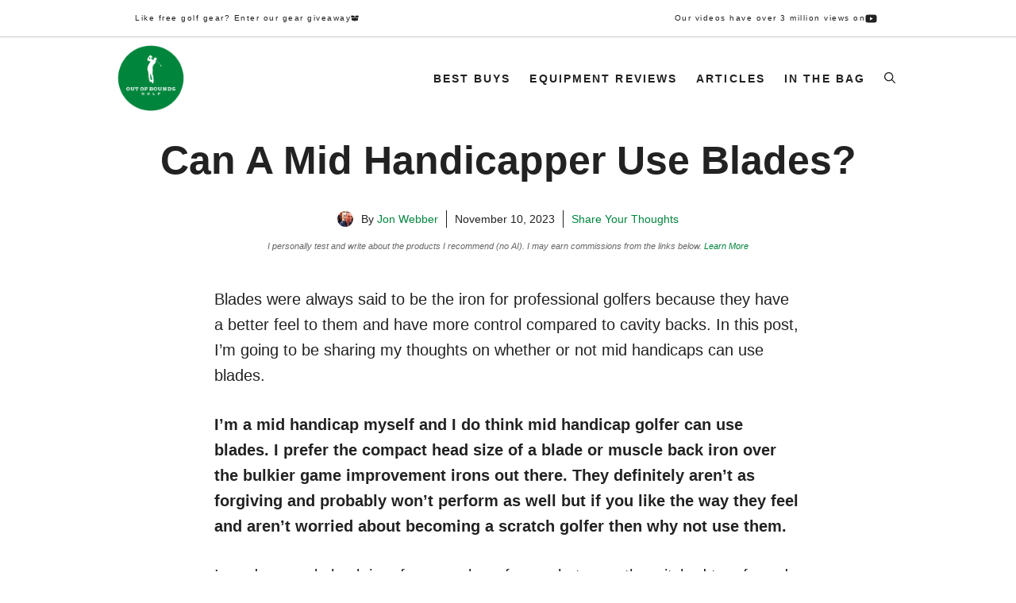

--- FILE ---
content_type: application/javascript; charset=UTF-8
request_url: https://outofboundsgolf.com/wp-content/litespeed/js/8374376632a70eba73e433ef0eac4834.js?ver=28ee8
body_size: 93615
content:
/*! jQuery Migrate v3.4.1 | (c) OpenJS Foundation and other contributors | jquery.org/license */
"undefined"==typeof jQuery.migrateMute&&(jQuery.migrateMute=!0),function(t){"use strict";"function"==typeof define&&define.amd?define(["jquery"],function(e){return t(e,window)}):"object"==typeof module&&module.exports?module.exports=t(require("jquery"),window):t(jQuery,window)}(function(s,n){"use strict";function e(e){return 0<=function(e,t){for(var r=/^(\d+)\.(\d+)\.(\d+)/,n=r.exec(e)||[],o=r.exec(t)||[],a=1;a<=3;a++){if(+o[a]<+n[a])return 1;if(+n[a]<+o[a])return-1}return 0}(s.fn.jquery,e)}s.migrateVersion="3.4.1";var t=Object.create(null);s.migrateDisablePatches=function(){for(var e=0;e<arguments.length;e++)t[arguments[e]]=!0},s.migrateEnablePatches=function(){for(var e=0;e<arguments.length;e++)delete t[arguments[e]]},s.migrateIsPatchEnabled=function(e){return!t[e]},n.console&&n.console.log&&(s&&e("3.0.0")&&!e("5.0.0")||n.console.log("JQMIGRATE: jQuery 3.x-4.x REQUIRED"),s.migrateWarnings&&n.console.log("JQMIGRATE: Migrate plugin loaded multiple times"),n.console.log("JQMIGRATE: Migrate is installed"+(s.migrateMute?"":" with logging active")+", version "+s.migrateVersion));var o={};function u(e,t){var r=n.console;!s.migrateIsPatchEnabled(e)||s.migrateDeduplicateWarnings&&o[t]||(o[t]=!0,s.migrateWarnings.push(t+" ["+e+"]"),r&&r.warn&&!s.migrateMute&&(r.warn("JQMIGRATE: "+t),s.migrateTrace&&r.trace&&r.trace()))}function r(e,t,r,n,o){Object.defineProperty(e,t,{configurable:!0,enumerable:!0,get:function(){return u(n,o),r},set:function(e){u(n,o),r=e}})}function a(e,t,r,n,o){var a=e[t];e[t]=function(){return o&&u(n,o),(s.migrateIsPatchEnabled(n)?r:a||s.noop).apply(this,arguments)}}function c(e,t,r,n,o){if(!o)throw new Error("No warning message provided");return a(e,t,r,n,o),0}function i(e,t,r,n){return a(e,t,r,n),0}s.migrateDeduplicateWarnings=!0,s.migrateWarnings=[],void 0===s.migrateTrace&&(s.migrateTrace=!0),s.migrateReset=function(){o={},s.migrateWarnings.length=0},"BackCompat"===n.document.compatMode&&u("quirks","jQuery is not compatible with Quirks Mode");var d,l,p,f={},m=s.fn.init,y=s.find,h=/\[(\s*[-\w]+\s*)([~|^$*]?=)\s*([-\w#]*?#[-\w#]*)\s*\]/,g=/\[(\s*[-\w]+\s*)([~|^$*]?=)\s*([-\w#]*?#[-\w#]*)\s*\]/g,v=/^[\s\uFEFF\xA0]+|([^\s\uFEFF\xA0])[\s\uFEFF\xA0]+$/g;for(d in i(s.fn,"init",function(e){var t=Array.prototype.slice.call(arguments);return s.migrateIsPatchEnabled("selector-empty-id")&&"string"==typeof e&&"#"===e&&(u("selector-empty-id","jQuery( '#' ) is not a valid selector"),t[0]=[]),m.apply(this,t)},"selector-empty-id"),s.fn.init.prototype=s.fn,i(s,"find",function(t){var r=Array.prototype.slice.call(arguments);if("string"==typeof t&&h.test(t))try{n.document.querySelector(t)}catch(e){t=t.replace(g,function(e,t,r,n){return"["+t+r+'"'+n+'"]'});try{n.document.querySelector(t),u("selector-hash","Attribute selector with '#' must be quoted: "+r[0]),r[0]=t}catch(e){u("selector-hash","Attribute selector with '#' was not fixed: "+r[0])}}return y.apply(this,r)},"selector-hash"),y)Object.prototype.hasOwnProperty.call(y,d)&&(s.find[d]=y[d]);c(s.fn,"size",function(){return this.length},"size","jQuery.fn.size() is deprecated and removed; use the .length property"),c(s,"parseJSON",function(){return JSON.parse.apply(null,arguments)},"parseJSON","jQuery.parseJSON is deprecated; use JSON.parse"),c(s,"holdReady",s.holdReady,"holdReady","jQuery.holdReady is deprecated"),c(s,"unique",s.uniqueSort,"unique","jQuery.unique is deprecated; use jQuery.uniqueSort"),r(s.expr,"filters",s.expr.pseudos,"expr-pre-pseudos","jQuery.expr.filters is deprecated; use jQuery.expr.pseudos"),r(s.expr,":",s.expr.pseudos,"expr-pre-pseudos","jQuery.expr[':'] is deprecated; use jQuery.expr.pseudos"),e("3.1.1")&&c(s,"trim",function(e){return null==e?"":(e+"").replace(v,"$1")},"trim","jQuery.trim is deprecated; use String.prototype.trim"),e("3.2.0")&&(c(s,"nodeName",function(e,t){return e.nodeName&&e.nodeName.toLowerCase()===t.toLowerCase()},"nodeName","jQuery.nodeName is deprecated"),c(s,"isArray",Array.isArray,"isArray","jQuery.isArray is deprecated; use Array.isArray")),e("3.3.0")&&(c(s,"isNumeric",function(e){var t=typeof e;return("number"==t||"string"==t)&&!isNaN(e-parseFloat(e))},"isNumeric","jQuery.isNumeric() is deprecated"),s.each("Boolean Number String Function Array Date RegExp Object Error Symbol".split(" "),function(e,t){f["[object "+t+"]"]=t.toLowerCase()}),c(s,"type",function(e){return null==e?e+"":"object"==typeof e||"function"==typeof e?f[Object.prototype.toString.call(e)]||"object":typeof e},"type","jQuery.type is deprecated"),c(s,"isFunction",function(e){return"function"==typeof e},"isFunction","jQuery.isFunction() is deprecated"),c(s,"isWindow",function(e){return null!=e&&e===e.window},"isWindow","jQuery.isWindow() is deprecated")),s.ajax&&(l=s.ajax,p=/(=)\?(?=&|$)|\?\?/,i(s,"ajax",function(){var e=l.apply(this,arguments);return e.promise&&(c(e,"success",e.done,"jqXHR-methods","jQXHR.success is deprecated and removed"),c(e,"error",e.fail,"jqXHR-methods","jQXHR.error is deprecated and removed"),c(e,"complete",e.always,"jqXHR-methods","jQXHR.complete is deprecated and removed")),e},"jqXHR-methods"),e("4.0.0")||s.ajaxPrefilter("+json",function(e){!1!==e.jsonp&&(p.test(e.url)||"string"==typeof e.data&&0===(e.contentType||"").indexOf("application/x-www-form-urlencoded")&&p.test(e.data))&&u("jsonp-promotion","JSON-to-JSONP auto-promotion is deprecated")}));var j=s.fn.removeAttr,b=s.fn.toggleClass,w=/\S+/g;function x(e){return e.replace(/-([a-z])/g,function(e,t){return t.toUpperCase()})}i(s.fn,"removeAttr",function(e){var r=this,n=!1;return s.each(e.match(w),function(e,t){s.expr.match.bool.test(t)&&r.each(function(){if(!1!==s(this).prop(t))return!(n=!0)}),n&&(u("removeAttr-bool","jQuery.fn.removeAttr no longer sets boolean properties: "+t),r.prop(t,!1))}),j.apply(this,arguments)},"removeAttr-bool"),i(s.fn,"toggleClass",function(t){return void 0!==t&&"boolean"!=typeof t?b.apply(this,arguments):(u("toggleClass-bool","jQuery.fn.toggleClass( boolean ) is deprecated"),this.each(function(){var e=this.getAttribute&&this.getAttribute("class")||"";e&&s.data(this,"__className__",e),this.setAttribute&&this.setAttribute("class",!e&&!1!==t&&s.data(this,"__className__")||"")}))},"toggleClass-bool");var Q,A,R=!1,C=/^[a-z]/,N=/^(?:Border(?:Top|Right|Bottom|Left)?(?:Width|)|(?:Margin|Padding)?(?:Top|Right|Bottom|Left)?|(?:Min|Max)?(?:Width|Height))$/;s.swap&&s.each(["height","width","reliableMarginRight"],function(e,t){var r=s.cssHooks[t]&&s.cssHooks[t].get;r&&(s.cssHooks[t].get=function(){var e;return R=!0,e=r.apply(this,arguments),R=!1,e})}),i(s,"swap",function(e,t,r,n){var o,a,i={};for(a in R||u("swap","jQuery.swap() is undocumented and deprecated"),t)i[a]=e.style[a],e.style[a]=t[a];for(a in o=r.apply(e,n||[]),t)e.style[a]=i[a];return o},"swap"),e("3.4.0")&&"undefined"!=typeof Proxy&&(s.cssProps=new Proxy(s.cssProps||{},{set:function(){return u("cssProps","jQuery.cssProps is deprecated"),Reflect.set.apply(this,arguments)}})),e("4.0.0")?(A={animationIterationCount:!0,columnCount:!0,fillOpacity:!0,flexGrow:!0,flexShrink:!0,fontWeight:!0,gridArea:!0,gridColumn:!0,gridColumnEnd:!0,gridColumnStart:!0,gridRow:!0,gridRowEnd:!0,gridRowStart:!0,lineHeight:!0,opacity:!0,order:!0,orphans:!0,widows:!0,zIndex:!0,zoom:!0},"undefined"!=typeof Proxy?s.cssNumber=new Proxy(A,{get:function(){return u("css-number","jQuery.cssNumber is deprecated"),Reflect.get.apply(this,arguments)},set:function(){return u("css-number","jQuery.cssNumber is deprecated"),Reflect.set.apply(this,arguments)}}):s.cssNumber=A):A=s.cssNumber,Q=s.fn.css,i(s.fn,"css",function(e,t){var r,n,o=this;return e&&"object"==typeof e&&!Array.isArray(e)?(s.each(e,function(e,t){s.fn.css.call(o,e,t)}),this):("number"==typeof t&&(r=x(e),n=r,C.test(n)&&N.test(n[0].toUpperCase()+n.slice(1))||A[r]||u("css-number",'Number-typed values are deprecated for jQuery.fn.css( "'+e+'", value )')),Q.apply(this,arguments))},"css-number");var S,P,k,H,E=s.data;i(s,"data",function(e,t,r){var n,o,a;if(t&&"object"==typeof t&&2===arguments.length){for(a in n=s.hasData(e)&&E.call(this,e),o={},t)a!==x(a)?(u("data-camelCase","jQuery.data() always sets/gets camelCased names: "+a),n[a]=t[a]):o[a]=t[a];return E.call(this,e,o),t}return t&&"string"==typeof t&&t!==x(t)&&(n=s.hasData(e)&&E.call(this,e))&&t in n?(u("data-camelCase","jQuery.data() always sets/gets camelCased names: "+t),2<arguments.length&&(n[t]=r),n[t]):E.apply(this,arguments)},"data-camelCase"),s.fx&&(k=s.Tween.prototype.run,H=function(e){return e},i(s.Tween.prototype,"run",function(){1<s.easing[this.easing].length&&(u("easing-one-arg","'jQuery.easing."+this.easing.toString()+"' should use only one argument"),s.easing[this.easing]=H),k.apply(this,arguments)},"easing-one-arg"),S=s.fx.interval,P="jQuery.fx.interval is deprecated",n.requestAnimationFrame&&Object.defineProperty(s.fx,"interval",{configurable:!0,enumerable:!0,get:function(){return n.document.hidden||u("fx-interval",P),s.migrateIsPatchEnabled("fx-interval")&&void 0===S?13:S},set:function(e){u("fx-interval",P),S=e}}));var M=s.fn.load,q=s.event.add,O=s.event.fix;s.event.props=[],s.event.fixHooks={},r(s.event.props,"concat",s.event.props.concat,"event-old-patch","jQuery.event.props.concat() is deprecated and removed"),i(s.event,"fix",function(e){var t,r=e.type,n=this.fixHooks[r],o=s.event.props;if(o.length){u("event-old-patch","jQuery.event.props are deprecated and removed: "+o.join());while(o.length)s.event.addProp(o.pop())}if(n&&!n._migrated_&&(n._migrated_=!0,u("event-old-patch","jQuery.event.fixHooks are deprecated and removed: "+r),(o=n.props)&&o.length))while(o.length)s.event.addProp(o.pop());return t=O.call(this,e),n&&n.filter?n.filter(t,e):t},"event-old-patch"),i(s.event,"add",function(e,t){return e===n&&"load"===t&&"complete"===n.document.readyState&&u("load-after-event","jQuery(window).on('load'...) called after load event occurred"),q.apply(this,arguments)},"load-after-event"),s.each(["load","unload","error"],function(e,t){i(s.fn,t,function(){var e=Array.prototype.slice.call(arguments,0);return"load"===t&&"string"==typeof e[0]?M.apply(this,e):(u("shorthand-removed-v3","jQuery.fn."+t+"() is deprecated"),e.splice(0,0,t),arguments.length?this.on.apply(this,e):(this.triggerHandler.apply(this,e),this))},"shorthand-removed-v3")}),s.each("blur focus focusin focusout resize scroll click dblclick mousedown mouseup mousemove mouseover mouseout mouseenter mouseleave change select submit keydown keypress keyup contextmenu".split(" "),function(e,r){c(s.fn,r,function(e,t){return 0<arguments.length?this.on(r,null,e,t):this.trigger(r)},"shorthand-deprecated-v3","jQuery.fn."+r+"() event shorthand is deprecated")}),s(function(){s(n.document).triggerHandler("ready")}),s.event.special.ready={setup:function(){this===n.document&&u("ready-event","'ready' event is deprecated")}},c(s.fn,"bind",function(e,t,r){return this.on(e,null,t,r)},"pre-on-methods","jQuery.fn.bind() is deprecated"),c(s.fn,"unbind",function(e,t){return this.off(e,null,t)},"pre-on-methods","jQuery.fn.unbind() is deprecated"),c(s.fn,"delegate",function(e,t,r,n){return this.on(t,e,r,n)},"pre-on-methods","jQuery.fn.delegate() is deprecated"),c(s.fn,"undelegate",function(e,t,r){return 1===arguments.length?this.off(e,"**"):this.off(t,e||"**",r)},"pre-on-methods","jQuery.fn.undelegate() is deprecated"),c(s.fn,"hover",function(e,t){return this.on("mouseenter",e).on("mouseleave",t||e)},"pre-on-methods","jQuery.fn.hover() is deprecated");function T(e){var t=n.document.implementation.createHTMLDocument("");return t.body.innerHTML=e,t.body&&t.body.innerHTML}var F=/<(?!area|br|col|embed|hr|img|input|link|meta|param)(([a-z][^\/\0>\x20\t\r\n\f]*)[^>]*)\/>/gi;s.UNSAFE_restoreLegacyHtmlPrefilter=function(){s.migrateEnablePatches("self-closed-tags")},i(s,"htmlPrefilter",function(e){var t,r;return(r=(t=e).replace(F,"<$1></$2>"))!==t&&T(t)!==T(r)&&u("self-closed-tags","HTML tags must be properly nested and closed: "+t),e.replace(F,"<$1></$2>")},"self-closed-tags"),s.migrateDisablePatches("self-closed-tags");var D,W,_,I=s.fn.offset;return i(s.fn,"offset",function(){var e=this[0];return!e||e.nodeType&&e.getBoundingClientRect?I.apply(this,arguments):(u("offset-valid-elem","jQuery.fn.offset() requires a valid DOM element"),arguments.length?this:void 0)},"offset-valid-elem"),s.ajax&&(D=s.param,i(s,"param",function(e,t){var r=s.ajaxSettings&&s.ajaxSettings.traditional;return void 0===t&&r&&(u("param-ajax-traditional","jQuery.param() no longer uses jQuery.ajaxSettings.traditional"),t=r),D.call(this,e,t)},"param-ajax-traditional")),c(s.fn,"andSelf",s.fn.addBack,"andSelf","jQuery.fn.andSelf() is deprecated and removed, use jQuery.fn.addBack()"),s.Deferred&&(W=s.Deferred,_=[["resolve","done",s.Callbacks("once memory"),s.Callbacks("once memory"),"resolved"],["reject","fail",s.Callbacks("once memory"),s.Callbacks("once memory"),"rejected"],["notify","progress",s.Callbacks("memory"),s.Callbacks("memory")]],i(s,"Deferred",function(e){var a=W(),i=a.promise();function t(){var o=arguments;return s.Deferred(function(n){s.each(_,function(e,t){var r="function"==typeof o[e]&&o[e];a[t[1]](function(){var e=r&&r.apply(this,arguments);e&&"function"==typeof e.promise?e.promise().done(n.resolve).fail(n.reject).progress(n.notify):n[t[0]+"With"](this===i?n.promise():this,r?[e]:arguments)})}),o=null}).promise()}return c(a,"pipe",t,"deferred-pipe","deferred.pipe() is deprecated"),c(i,"pipe",t,"deferred-pipe","deferred.pipe() is deprecated"),e&&e.call(a,a),a},"deferred-pipe"),s.Deferred.exceptionHook=W.exceptionHook),s});
;!function(){"use strict";if("querySelector"in document&&"addEventListener"in window){var e=document.body;e.addEventListener("pointerdown",(function(){e.classList.add("using-mouse")}),{passive:!0}),e.addEventListener("keydown",(function(){e.classList.remove("using-mouse")}),{passive:!0})}}()
;(function(){var CKInit=function(t){var e={};function r(n){if(e[n])return e[n].exports;var o=e[n]={i:n,l:!1,exports:{}};return t[n].call(o.exports,o,o.exports,r),o.l=!0,o.exports}return r.m=t,r.c=e,r.d=function(t,e,n){r.o(t,e)||Object.defineProperty(t,e,{enumerable:!0,get:n})},r.r=function(t){"undefined"!=typeof Symbol&&Symbol.toStringTag&&Object.defineProperty(t,Symbol.toStringTag,{value:"Module"}),Object.defineProperty(t,"__esModule",{value:!0})},r.t=function(t,e){if(1&e&&(t=r(t)),8&e)return t;if(4&e&&"object"==typeof t&&t&&t.__esModule)return t;var n=Object.create(null);if(r.r(n),Object.defineProperty(n,"default",{enumerable:!0,value:t}),2&e&&"string"!=typeof t)for(var o in t)r.d(n,o,function(e){return t[e]}.bind(null,o));return n},r.n=function(t){var e=t&&t.__esModule?function(){return t.default}:function(){return t};return r.d(e,"a",e),e},r.o=function(t,e){return Object.prototype.hasOwnProperty.call(t,e)},r.p="",r(r.s=0)}([function(t,e,r){"use strict";function n(t,e){var r=Object.keys(t);if(Object.getOwnPropertySymbols){var n=Object.getOwnPropertySymbols(t);e&&(n=n.filter((function(e){return Object.getOwnPropertyDescriptor(t,e).enumerable}))),r.push.apply(r,n)}return r}function o(t){for(var e=1;e<arguments.length;e++){var r=null!=arguments[e]?arguments[e]:{};e%2?n(Object(r),!0).forEach((function(e){i(t,e,r[e])})):Object.getOwnPropertyDescriptors?Object.defineProperties(t,Object.getOwnPropertyDescriptors(r)):n(Object(r)).forEach((function(e){Object.defineProperty(t,e,Object.getOwnPropertyDescriptor(r,e))}))}return t}function i(t,e,r){return e in t?Object.defineProperty(t,e,{value:r,enumerable:!0,configurable:!0,writable:!0}):t[e]=r,t}function c(t){return function(t){if(Array.isArray(t))return u(t)}(t)||function(t){if("undefined"!=typeof Symbol&&null!=t[Symbol.iterator]||null!=t["@@iterator"])return Array.from(t)}(t)||function(t,e){if(!t)return;if("string"==typeof t)return u(t,e);var r=Object.prototype.toString.call(t).slice(8,-1);"Object"===r&&t.constructor&&(r=t.constructor.name);if("Map"===r||"Set"===r)return Array.from(t);if("Arguments"===r||/^(?:Ui|I)nt(?:8|16|32)(?:Clamped)?Array$/.test(r))return u(t,e)}(t)||function(){throw new TypeError("Invalid attempt to spread non-iterable instance.\nIn order to be iterable, non-array objects must have a [Symbol.iterator]() method.")}()}function u(t,e){(null==e||e>t.length)&&(e=t.length);for(var r=0,n=new Array(e);r<e;r++)n[r]=t[r];return n}function a(t,e){var r=function(t){if(!window.__sv_forms)return null;for(var e=0;e<window.__sv_forms.length;e++)if(window.__sv_forms[e].element==t)return window.__sv_forms[e];return null}(t);r||(window.__sv_forms=[].concat(c(window.__sv_forms),[o({element:t},e)]))}function f(t,e){window.__sv_forms||(window.__sv_forms=[]);var r={};try{r=JSON.parse(t.dataset.options||null)}catch(t){console.error("CK: Error parsing options")}a(t,o(o({id:t.dataset.svForm,uid:t.dataset.uid,format:t.dataset.format},e),r))}function s(t){var e,r,n,o=function(t){var e=document.createElement("div");return e.innerHTML=t,e.children[0]}(t.html),i=l(o),c=function(t,e){return function(t,e){for(var r=[],n=0;n<t.length;n++){var o=t[n],i=e.cloneNode(!0);r.push(i),o.parentElement.replaceChild(i,o)}return r}(document.querySelectorAll("script[data-uid='".concat(t,"']")),e)}(o.dataset.uid,o);!function(t,e){t.forEach((function(t){f(l(t),e)}))}(c,t),i.dataset.ckAccountId&&(e=i.dataset.ckAccountId,window.__ck_encoded_id||(window.__ck_encoded_id=""),window.__ck_encoded_id=e),r=i.dataset.version,(n=document.createElement("script")).setAttribute("src",function(t){return"".concat("https://f.convertkit.com/ckjs","/ck.").concat(t||1,".js")}(r)),n.setAttribute("async",!0),n.setAttribute("crossorigin","anonymous"),document.body.appendChild(n)}function l(t){return"FORM"==t.tagName?t:t.getElementsByTagName("form")[0]}r.r(e),r.d(e,"default",(function(){return s}))}]);var data={"version":"5","settings":{"after_subscribe":{"action":"message","success_message":"Success! Now check your email to confirm your subscription.","redirect_url":""},"modal":{"trigger":"timer","scroll_percentage":null,"timer":5,"devices":"all","show_once_every":15},"recaptcha":{"enabled":!1},"return_visitor":{"action":"show","custom_content":""},"slide_in":{"display_in":"bottom_left","trigger":"scroll","scroll_percentage":"33","timer":5,"devices":"all","show_once_every":"15"},"sticky_bar":{"display_in":"top","trigger":"timer","scroll_percentage":null,"timer":5,"devices":"all","show_once_every":15},"powered_by":{"show":!0,"url":"https://kit.com/features/forms?utm_campaign=poweredby\u0026utm_content=form\u0026utm_medium=referral\u0026utm_source=dynamic"},"analytics":{"google":null,"fathom":null,"facebook":null,"segment":null,"pinterest":null,"sparkloop":null,"googletagmanager":null}},"format":"slide in","template":"mills","html":"\u003cform action=\"https://app.kit.com/forms/6262518/subscriptions\" style=\"background-color:#f9fafb;border-radius:4px\" class=\"seva-form formkit-form\" method=\"post\" data-sv-form=\"6262518\" data-uid=\"5bd1846b80\" data-format=\"slide in\" data-version=\"5\" min-width=\"400 500 600 700 800\"\u003e\u003cdiv style=\"background-image:;opacity:0.2\" class=\"formkit-background\"\u003e\u003c/div\u003e\u003cdiv data-style=\"minimal\"\u003e\u003cdiv class=\"formkit-header\" style=\"color:#4d4d4d;font-size:18px;font-weight:700\" data-element=\"header\"\u003e\u003ch2\u003eWant To Win Some Free Golf Stuff?\u003c/h2\u003e\u003c/div\u003e\u003cdiv class=\"formkit-subheader\" style=\"color:#686868;font-size:12px\" data-element=\"subheader\"\u003e\u003cp\u003eSign up for our newsletter and you'll be entered into our gear giveaway. A couple times per month you'll also receive our latest articles, videos, and reviews to your inbox.\u003c/p\u003e\u003c/div\u003e\u003cul class=\"formkit-alert formkit-alert-error\" data-element=\"errors\" data-group=\"alert\"\u003e\u003c/ul\u003e\u003cdiv data-element=\"fields\" data-stacked=\"true\" class=\"seva-fields formkit-fields\"\u003e\u003cdiv class=\"formkit-field\"\u003e\u003cinput type=\"text\" class=\"formkit-input\" aria-label=\"First Name\" style=\"color:#000;border-color:#e3e3e3;border-radius:4px;font-weight:400\" name=\"fields[first_name]\" required=\"\" placeholder=\"First Name\"/\u003e\u003c/div\u003e\u003cdiv class=\"formkit-field\"\u003e\u003cinput type=\"text\" class=\"formkit-input\" name=\"email_address\" style=\"color:#000;border-color:#e3e3e3;border-radius:4px;font-weight:400\" aria-label=\"Email Address\" placeholder=\"Email Address\" required=\"\"/\u003e\u003c/div\u003e\u003cbutton data-element=\"submit\" class=\"formkit-submit formkit-submit\" style=\"color:#fff;background-color:#00853c;border-radius:4px;font-weight:400\"\u003e\u003cdiv class=\"formkit-spinner\"\u003e\u003cdiv\u003e\u003c/div\u003e\u003cdiv\u003e\u003c/div\u003e\u003cdiv\u003e\u003c/div\u003e\u003c/div\u003e\u003cspan class=\"\"\u003eSubscribe\u003c/span\u003e\u003c/button\u003e\u003c/div\u003e\u003cdiv class=\"formkit-guarantee\" style=\"color:#4d4d4d;font-size:10px;font-weight:400\" data-element=\"guarantee\"\u003e\u003cp\u003eWe won't send you spam. Unsubscribe at any time.\u003c/p\u003e\u003c/div\u003e\u003cdiv class=\"formkit-powered-by-convertkit-container\"\u003e\u003ca href=\"https://kit.com/features/forms?utm_campaign=poweredby\u0026amp;utm_content=form\u0026amp;utm_medium=referral\u0026amp;utm_source=dynamic\" data-element=\"powered-by\" class=\"formkit-powered-by-convertkit\" data-variant=\"dark\" target=\"_blank\" rel=\"nofollow\"\u003eBuilt with Kit\u003c/a\u003e\u003c/div\u003e\u003c/div\u003e\u003cstyle\u003e.formkit-form[data-uid=\"5bd1846b80\"] *{box-sizing:border-box;}.formkit-form[data-uid=\"5bd1846b80\"]{-webkit-font-smoothing:antialiased;-moz-osx-font-smoothing:grayscale;}.formkit-form[data-uid=\"5bd1846b80\"] legend{border:none;font-size:inherit;margin-bottom:10px;padding:0;position:relative;display:table;}.formkit-form[data-uid=\"5bd1846b80\"] fieldset{border:0;padding:0.01em 0 0 0;margin:0;min-width:0;}.formkit-form[data-uid=\"5bd1846b80\"] body:not(:-moz-handler-blocked) fieldset{display:table-cell;}.formkit-form[data-uid=\"5bd1846b80\"] h1,.formkit-form[data-uid=\"5bd1846b80\"] h2,.formkit-form[data-uid=\"5bd1846b80\"] h3,.formkit-form[data-uid=\"5bd1846b80\"] h4,.formkit-form[data-uid=\"5bd1846b80\"] h5,.formkit-form[data-uid=\"5bd1846b80\"] h6{color:inherit;font-size:inherit;font-weight:inherit;}.formkit-form[data-uid=\"5bd1846b80\"] h2{font-size:1.5em;margin:1em 0;}.formkit-form[data-uid=\"5bd1846b80\"] h3{font-size:1.17em;margin:1em 0;}.formkit-form[data-uid=\"5bd1846b80\"] p{color:inherit;font-size:inherit;font-weight:inherit;}.formkit-form[data-uid=\"5bd1846b80\"] ol:not([template-default]),.formkit-form[data-uid=\"5bd1846b80\"] ul:not([template-default]),.formkit-form[data-uid=\"5bd1846b80\"] blockquote:not([template-default]){text-align:left;}.formkit-form[data-uid=\"5bd1846b80\"] p:not([template-default]),.formkit-form[data-uid=\"5bd1846b80\"] hr:not([template-default]),.formkit-form[data-uid=\"5bd1846b80\"] blockquote:not([template-default]),.formkit-form[data-uid=\"5bd1846b80\"] ol:not([template-default]),.formkit-form[data-uid=\"5bd1846b80\"] ul:not([template-default]){color:inherit;font-style:initial;}.formkit-form[data-uid=\"5bd1846b80\"] .ordered-list,.formkit-form[data-uid=\"5bd1846b80\"] .unordered-list{list-style-position:outside !important;padding-left:1em;}.formkit-form[data-uid=\"5bd1846b80\"] .list-item{padding-left:0;}.formkit-form[data-uid=\"5bd1846b80\"][data-format=\"modal\"]{display:none;}.formkit-form[data-uid=\"5bd1846b80\"][data-format=\"slide in\"]{display:none;}.formkit-form[data-uid=\"5bd1846b80\"][data-format=\"sticky bar\"]{display:none;}.formkit-sticky-bar .formkit-form[data-uid=\"5bd1846b80\"][data-format=\"sticky bar\"]{display:block;}.formkit-form[data-uid=\"5bd1846b80\"] .formkit-input,.formkit-form[data-uid=\"5bd1846b80\"] .formkit-select,.formkit-form[data-uid=\"5bd1846b80\"] .formkit-checkboxes{width:100%;}.formkit-form[data-uid=\"5bd1846b80\"] .formkit-button,.formkit-form[data-uid=\"5bd1846b80\"] .formkit-submit{border:0;border-radius:5px;color:#ffffff;cursor:pointer;display:inline-block;text-align:center;font-size:15px;font-weight:500;cursor:pointer;margin-bottom:15px;overflow:hidden;padding:0;position:relative;vertical-align:middle;}.formkit-form[data-uid=\"5bd1846b80\"] .formkit-button:hover,.formkit-form[data-uid=\"5bd1846b80\"] .formkit-submit:hover,.formkit-form[data-uid=\"5bd1846b80\"] .formkit-button:focus,.formkit-form[data-uid=\"5bd1846b80\"] .formkit-submit:focus{outline:none;}.formkit-form[data-uid=\"5bd1846b80\"] .formkit-button:hover \u003e span,.formkit-form[data-uid=\"5bd1846b80\"] .formkit-submit:hover \u003e span,.formkit-form[data-uid=\"5bd1846b80\"] .formkit-button:focus \u003e span,.formkit-form[data-uid=\"5bd1846b80\"] .formkit-submit:focus \u003e span{background-color:rgba(0,0,0,0.1);}.formkit-form[data-uid=\"5bd1846b80\"] .formkit-button \u003e span,.formkit-form[data-uid=\"5bd1846b80\"] .formkit-submit \u003e span{display:block;-webkit-transition:all 300ms ease-in-out;transition:all 300ms ease-in-out;padding:12px 24px;}.formkit-form[data-uid=\"5bd1846b80\"] .formkit-input{background:#ffffff;font-size:15px;padding:12px;border:1px solid #e3e3e3;-webkit-flex:1 0 auto;-ms-flex:1 0 auto;flex:1 0 auto;line-height:1.4;margin:0;-webkit-transition:border-color ease-out 300ms;transition:border-color ease-out 300ms;}.formkit-form[data-uid=\"5bd1846b80\"] .formkit-input:focus{outline:none;border-color:#1677be;-webkit-transition:border-color ease 300ms;transition:border-color ease 300ms;}.formkit-form[data-uid=\"5bd1846b80\"] .formkit-input::-webkit-input-placeholder{color:inherit;opacity:0.8;}.formkit-form[data-uid=\"5bd1846b80\"] .formkit-input::-moz-placeholder{color:inherit;opacity:0.8;}.formkit-form[data-uid=\"5bd1846b80\"] .formkit-input:-ms-input-placeholder{color:inherit;opacity:0.8;}.formkit-form[data-uid=\"5bd1846b80\"] .formkit-input::placeholder{color:inherit;opacity:0.8;}.formkit-form[data-uid=\"5bd1846b80\"] [data-group=\"dropdown\"]{position:relative;display:inline-block;width:100%;}.formkit-form[data-uid=\"5bd1846b80\"] [data-group=\"dropdown\"]::before{content:\"\";top:calc(50% - 2.5px);right:10px;position:absolute;pointer-events:none;border-color:#4f4f4f transparent transparent transparent;border-style:solid;border-width:6px 6px 0 6px;height:0;width:0;z-index:999;}.formkit-form[data-uid=\"5bd1846b80\"] [data-group=\"dropdown\"] select{height:auto;width:100%;cursor:pointer;color:#333333;line-height:1.4;margin-bottom:0;padding:0 6px;-webkit-appearance:none;-moz-appearance:none;appearance:none;font-size:15px;padding:12px;padding-right:25px;border:1px solid #e3e3e3;background:#ffffff;}.formkit-form[data-uid=\"5bd1846b80\"] [data-group=\"dropdown\"] select:focus{outline:none;}.formkit-form[data-uid=\"5bd1846b80\"] [data-group=\"checkboxes\"]{text-align:left;margin:0;}.formkit-form[data-uid=\"5bd1846b80\"] [data-group=\"checkboxes\"] [data-group=\"checkbox\"]{margin-bottom:10px;}.formkit-form[data-uid=\"5bd1846b80\"] [data-group=\"checkboxes\"] [data-group=\"checkbox\"] *{cursor:pointer;}.formkit-form[data-uid=\"5bd1846b80\"] [data-group=\"checkboxes\"] [data-group=\"checkbox\"]:last-of-type{margin-bottom:0;}.formkit-form[data-uid=\"5bd1846b80\"] [data-group=\"checkboxes\"] [data-group=\"checkbox\"] input[type=\"checkbox\"]{display:none;}.formkit-form[data-uid=\"5bd1846b80\"] [data-group=\"checkboxes\"] [data-group=\"checkbox\"] input[type=\"checkbox\"] + label::after{content:none;}.formkit-form[data-uid=\"5bd1846b80\"] [data-group=\"checkboxes\"] [data-group=\"checkbox\"] input[type=\"checkbox\"]:checked + label::after{border-color:#ffffff;content:\"\";}.formkit-form[data-uid=\"5bd1846b80\"] [data-group=\"checkboxes\"] [data-group=\"checkbox\"] input[type=\"checkbox\"]:checked + label::before{background:#10bf7a;border-color:#10bf7a;}.formkit-form[data-uid=\"5bd1846b80\"] [data-group=\"checkboxes\"] [data-group=\"checkbox\"] label{position:relative;display:inline-block;padding-left:28px;}.formkit-form[data-uid=\"5bd1846b80\"] [data-group=\"checkboxes\"] [data-group=\"checkbox\"] label::before,.formkit-form[data-uid=\"5bd1846b80\"] [data-group=\"checkboxes\"] [data-group=\"checkbox\"] label::after{position:absolute;content:\"\";display:inline-block;}.formkit-form[data-uid=\"5bd1846b80\"] [data-group=\"checkboxes\"] [data-group=\"checkbox\"] label::before{height:16px;width:16px;border:1px solid #e3e3e3;background:#ffffff;left:0px;top:3px;}.formkit-form[data-uid=\"5bd1846b80\"] [data-group=\"checkboxes\"] [data-group=\"checkbox\"] label::after{height:4px;width:8px;border-left:2px solid #4d4d4d;border-bottom:2px solid #4d4d4d;-webkit-transform:rotate(-45deg);-ms-transform:rotate(-45deg);transform:rotate(-45deg);left:4px;top:8px;}.formkit-form[data-uid=\"5bd1846b80\"] .formkit-alert{background:#f9fafb;border:1px solid #e3e3e3;border-radius:5px;-webkit-flex:1 0 auto;-ms-flex:1 0 auto;flex:1 0 auto;list-style:none;margin:25px auto;padding:12px;text-align:center;width:100%;}.formkit-form[data-uid=\"5bd1846b80\"] .formkit-alert:empty{display:none;}.formkit-form[data-uid=\"5bd1846b80\"] .formkit-alert-success{background:#d3fbeb;border-color:#10bf7a;color:#0c905c;}.formkit-form[data-uid=\"5bd1846b80\"] .formkit-alert-error{background:#fde8e2;border-color:#f2643b;color:#ea4110;}.formkit-form[data-uid=\"5bd1846b80\"] .formkit-spinner{display:-webkit-box;display:-webkit-flex;display:-ms-flexbox;display:flex;height:0px;width:0px;margin:0 auto;position:absolute;top:0;left:0;right:0;width:0px;overflow:hidden;text-align:center;-webkit-transition:all 300ms ease-in-out;transition:all 300ms ease-in-out;}.formkit-form[data-uid=\"5bd1846b80\"] .formkit-spinner \u003e div{margin:auto;width:12px;height:12px;background-color:#fff;opacity:0.3;border-radius:100%;display:inline-block;-webkit-animation:formkit-bouncedelay-formkit-form-data-uid-5bd1846b80- 1.4s infinite ease-in-out both;animation:formkit-bouncedelay-formkit-form-data-uid-5bd1846b80- 1.4s infinite ease-in-out both;}.formkit-form[data-uid=\"5bd1846b80\"] .formkit-spinner \u003e div:nth-child(1){-webkit-animation-delay:-0.32s;animation-delay:-0.32s;}.formkit-form[data-uid=\"5bd1846b80\"] .formkit-spinner \u003e div:nth-child(2){-webkit-animation-delay:-0.16s;animation-delay:-0.16s;}.formkit-form[data-uid=\"5bd1846b80\"] .formkit-submit[data-active] .formkit-spinner{opacity:1;height:100%;width:50px;}.formkit-form[data-uid=\"5bd1846b80\"] .formkit-submit[data-active] .formkit-spinner ~ span{opacity:0;}.formkit-form[data-uid=\"5bd1846b80\"] .formkit-powered-by[data-active=\"false\"]{opacity:0.35;}.formkit-form[data-uid=\"5bd1846b80\"] .formkit-powered-by-convertkit-container{display:-webkit-box;display:-webkit-flex;display:-ms-flexbox;display:flex;width:100%;margin:10px 0;position:relative;}.formkit-form[data-uid=\"5bd1846b80\"] .formkit-powered-by-convertkit-container[data-active=\"false\"]{opacity:0.35;}.formkit-form[data-uid=\"5bd1846b80\"] .formkit-powered-by-convertkit{-webkit-align-items:center;-webkit-box-align:center;-ms-flex-align:center;align-items:center;background-color:#ffffff;border-radius:9px;color:#3d3d3d;cursor:pointer;display:block;height:36px;margin:0 auto;opacity:0.95;padding:0;-webkit-text-decoration:none;text-decoration:none;text-indent:100%;-webkit-transition:ease-in-out all 200ms;transition:ease-in-out all 200ms;white-space:nowrap;overflow:hidden;-webkit-user-select:none;-moz-user-select:none;-ms-user-select:none;user-select:none;width:157px;background-repeat:no-repeat;background-position:center;background-image:url(\"data:image/svg+xml;charset=utf8,%3Csvg width='133' height='36' viewBox='0 0 133 36' fill='none' xmlns='http://www.w3.org/2000/svg'%3E%3Cpath d='M0.861 25.5C0.735 25.5 0.651 25.416 0.651 25.29V10.548C0.651 10.422 0.735 10.338 0.861 10.338H6.279C9.072 10.338 10.668 11.451 10.668 13.824C10.668 15.819 9.219 16.932 8.001 17.226C7.707 17.268 7.707 17.625 8.022 17.688C9.912 18.108 11.088 19.116 11.088 21.321C11.088 23.715 9.429 25.5 6.426 25.5H0.861ZM5.397 23.085C6.825 23.085 7.518 22.224 7.518 21.006C7.518 19.683 6.825 18.948 5.397 18.948H4.2V23.085H5.397ZM5.313 16.617C6.51 16.617 7.245 15.945 7.245 14.601C7.245 13.383 6.51 12.753 5.25 12.753H4.2V16.617H5.313ZM17.9758 23.883C17.9758 23.568 17.6608 23.505 17.5348 23.799C17.0308 24.954 16.1698 25.731 14.5528 25.731C12.8728 25.731 12.0958 24.471 12.0958 22.707V14.937C12.0958 14.811 12.1798 14.727 12.3058 14.727H15.2248C15.3508 14.727 15.4348 14.811 15.4348 14.937V21.657C15.4348 22.581 15.7708 23.022 16.4638 23.022C17.1778 23.022 17.6188 22.581 17.6188 21.657V14.937C17.6188 14.811 17.7028 14.727 17.8288 14.727H20.7478C20.8738 14.727 20.9578 14.811 20.9578 14.937V25.29C20.9578 25.416 20.8738 25.5 20.7478 25.5H18.1858C18.0598 25.5 17.9758 25.416 17.9758 25.29V23.883ZM25.6141 25.29C25.6141 25.416 25.5301 25.5 25.4041 25.5H22.4851C22.3591 25.5 22.2751 25.416 22.2751 25.29V14.937C22.2751 14.811 22.3591 14.727 22.4851 14.727H25.4041C25.5301 14.727 25.6141 14.811 25.6141 14.937V25.29ZM23.9131 13.74C22.8001 13.74 22.0441 12.942 22.0441 11.934C22.0441 10.926 22.8001 10.107 23.9131 10.107C25.0051 10.107 25.7611 10.926 25.7611 11.934C25.7611 12.942 25.0051 13.74 23.9131 13.74ZM26.7883 10.548C26.7883 10.422 26.8723 10.338 26.9983 10.338H29.9173C30.0433 10.338 30.1273 10.422 30.1273 10.548V22.056C30.1273 22.749 30.2533 23.085 30.8203 23.085C31.0093 23.085 31.1983 23.043 31.3663 23.001C31.5133 22.959 31.6183 22.959 31.6183 23.127V25.059C31.6183 25.164 31.5763 25.269 31.4923 25.311C30.9673 25.521 30.2953 25.71 29.5813 25.71C27.7123 25.71 26.7883 24.639 26.7883 22.476V10.548ZM32.4237 14.727C32.8227 14.727 32.9277 14.538 32.9697 14.055L33.1167 12.039C33.1167 11.913 33.2217 11.829 33.3477 11.829H35.8887C36.0147 11.829 36.0987 11.913 36.0987 12.039V14.517C36.0987 14.643 36.1827 14.727 36.3087 14.727H38.2827C38.4087 14.727 38.4927 14.811 38.4927 14.937V16.659C38.4927 16.785 38.4087 16.869 38.2827 16.869H36.0777V22.056C36.0777 22.875 36.5397 23.085 37.0647 23.085C37.4847 23.085 37.9467 22.938 38.3247 22.707C38.4717 22.623 38.5767 22.665 38.5767 22.833V24.828C38.5767 24.933 38.5347 25.017 38.4507 25.08C37.8417 25.458 36.9807 25.71 36.0357 25.71C34.2927 25.71 32.7387 24.912 32.7387 22.476V16.869H31.8567C31.7307 16.869 31.6467 16.785 31.6467 16.659V14.937C31.6467 14.811 31.7307 14.727 31.8567 14.727H32.4237ZM51.3808 14.727C51.5068 14.727 51.5908 14.79 51.6118 14.916L52.3888 19.851L52.5778 21.174C52.6198 21.468 52.9558 21.468 52.9768 21.174C53.0398 20.712 53.0818 20.271 53.1658 19.83L53.8798 14.916C53.9008 14.79 53.9848 14.727 54.1108 14.727H56.6728C56.8198 14.727 56.8828 14.811 56.8618 14.958L54.6778 25.311C54.6568 25.437 54.5728 25.5 54.4468 25.5H51.3178C51.1918 25.5 51.1078 25.437 51.0868 25.311L50.1208 20.082L49.8898 18.633C49.8688 18.444 49.6588 18.444 49.6378 18.633L49.4068 20.103L48.5458 25.311C48.5248 25.437 48.4408 25.5 48.3148 25.5H45.2068C45.0808 25.5 44.9968 25.437 44.9758 25.311L42.8128 14.958C42.7918 14.811 42.8548 14.727 43.0018 14.727H45.9628C46.0888 14.727 46.1728 14.79 46.1938 14.916L46.9288 19.83C47.0128 20.271 47.0758 20.754 47.1388 21.195C47.2018 21.51 47.4748 21.531 47.5378 21.195L47.7478 19.872L48.6088 14.916C48.6298 14.79 48.7138 14.727 48.8398 14.727H51.3808ZM61.1582 25.29C61.1582 25.416 61.0742 25.5 60.9482 25.5H58.0292C57.9032 25.5 57.8192 25.416 57.8192 25.29V14.937C57.8192 14.811 57.9032 14.727 58.0292 14.727H60.9482C61.0742 14.727 61.1582 14.811 61.1582 14.937V25.29ZM59.4572 13.74C58.3442 13.74 57.5882 12.942 57.5882 11.934C57.5882 10.926 58.3442 10.107 59.4572 10.107C60.5492 10.107 61.3052 10.926 61.3052 11.934C61.3052 12.942 60.5492 13.74 59.4572 13.74ZM62.8154 14.727C63.2144 14.727 63.3194 14.538 63.3614 14.055L63.5084 12.039C63.5084 11.913 63.6134 11.829 63.7394 11.829H66.2804C66.4064 11.829 66.4904 11.913 66.4904 12.039V14.517C66.4904 14.643 66.5744 14.727 66.7004 14.727H68.6744C68.8004 14.727 68.8844 14.811 68.8844 14.937V16.659C68.8844 16.785 68.8004 16.869 68.6744 16.869H66.4694V22.056C66.4694 22.875 66.9314 23.085 67.4564 23.085C67.8764 23.085 68.3384 22.938 68.7164 22.707C68.8634 22.623 68.9684 22.665 68.9684 22.833V24.828C68.9684 24.933 68.9264 25.017 68.8424 25.08C68.2334 25.458 67.3724 25.71 66.4274 25.71C64.6844 25.71 63.1304 24.912 63.1304 22.476V16.869H62.2484C62.1224 16.869 62.0384 16.785 62.0384 16.659V14.937C62.0384 14.811 62.1224 14.727 62.2484 14.727H62.8154ZM73.4298 16.323C73.4298 16.638 73.7868 16.68 73.9128 16.407C74.3748 15.315 75.1308 14.496 76.6008 14.496C78.2178 14.496 78.9528 15.609 78.9528 17.373V25.29C78.9528 25.416 78.8688 25.5 78.7428 25.5H75.8238C75.6978 25.5 75.6138 25.416 75.6138 25.29V18.633C75.6138 17.709 75.2778 17.268 74.5848 17.268C73.8708 17.268 73.4298 17.709 73.4298 18.633V25.29C73.4298 25.416 73.3458 25.5 73.2198 25.5H70.3008C70.1748 25.5 70.0908 25.416 70.0908 25.29V10.548C70.0908 10.422 70.1748 10.338 70.3008 10.338H73.2198C73.3458 10.338 73.4298 10.422 73.4298 10.548V16.323Z' fill='%231E1E1E'/%3E%3Cpath d='M100.132 16.3203C105.58 17.3761 107.272 22.4211 107.318 27.4961C107.318 27.6101 107.226 27.7041 107.112 27.7041H100.252C100.138 27.7041 100.046 27.6121 100.046 27.5001C100.026 23.5629 99.3877 20.0896 95.4865 19.9396C95.3705 19.9356 95.2725 20.0276 95.2725 20.1456V27.5001C95.2725 27.6141 95.1806 27.7061 95.0666 27.7061H88.206C88.092 27.7061 88 27.6141 88 27.5001V8.75585C88 8.64187 88.092 8.54989 88.206 8.54989H95.0686C95.1826 8.54989 95.2745 8.64187 95.2745 8.75585V15.7764C95.2745 15.8804 95.3585 15.9644 95.4625 15.9644C95.5445 15.9644 95.6185 15.9104 95.6425 15.8324C97.4081 10.0416 100.709 8.58588 106.07 8.55189C106.184 8.55189 106.276 8.64387 106.276 8.75785V15.7604C106.276 15.8744 106.184 15.9664 106.07 15.9664H100.166C100.066 15.9664 99.9856 16.0464 99.9856 16.1464C99.9856 16.2304 100.048 16.3043 100.132 16.3203ZM118.918 20.7095V16.1704C118.918 16.0564 119.01 15.9644 119.124 15.9644H124.173C124.273 15.9644 124.353 15.8844 124.353 15.7844C124.353 15.6985 124.291 15.6245 124.207 15.6085C120.256 14.8246 118.432 12.5511 118.37 8.75585C118.368 8.64387 118.458 8.54989 118.572 8.54989H125.986C126.1 8.54989 126.192 8.64187 126.192 8.75585V11.9532C126.192 12.0672 126.284 12.1592 126.398 12.1592H130.649C130.763 12.1592 130.855 12.2511 130.855 12.3651V15.7624C130.855 15.8764 130.763 15.9684 130.649 15.9684H126.398C126.284 15.9684 126.192 16.0604 126.192 16.1744V19.8356C126.192 21.1294 126.986 21.5553 128.04 21.5553C129.692 21.5553 131.323 20.8114 131.977 20.4735C132.113 20.4035 132.277 20.5015 132.277 20.6555V26.3543C132.277 26.5063 132.193 26.6463 132.059 26.7183C131.413 27.0582 129.418 28 127.136 28C122.435 27.996 118.918 26.0824 118.918 20.7095ZM109.266 27.4981V16.1704C109.266 16.0564 109.358 15.9644 109.472 15.9644H116.334C116.448 15.9644 116.54 16.0564 116.54 16.1704V27.4981C116.54 27.6121 116.448 27.7041 116.334 27.7041H109.472C109.358 27.7021 109.266 27.6101 109.266 27.4981ZM108.876 11.4913C108.876 13.4189 110.238 14.9826 112.853 14.9826C115.469 14.9826 116.83 13.4189 116.83 11.4913C116.83 9.56369 115.471 8 112.853 8C110.238 8 108.876 9.56369 108.876 11.4913Z' fill='%231E1E1E'/%3E%3C/svg%3E\");}.formkit-form[data-uid=\"5bd1846b80\"] .formkit-powered-by-convertkit:hover,.formkit-form[data-uid=\"5bd1846b80\"] .formkit-powered-by-convertkit:focus{background-color:#ffffff;-webkit-transform:scale(1.025) perspective(1px);-ms-transform:scale(1.025) perspective(1px);transform:scale(1.025) perspective(1px);opacity:1;}.formkit-form[data-uid=\"5bd1846b80\"] .formkit-powered-by-convertkit[data-variant=\"dark\"],.formkit-form[data-uid=\"5bd1846b80\"] .formkit-powered-by-convertkit[data-variant=\"light\"]{background-color:transparent;border-color:transparent;width:133px;}.formkit-form[data-uid=\"5bd1846b80\"] .formkit-powered-by-convertkit[data-variant=\"light\"]{color:#ffffff;background-image:url(\"data:image/svg+xml;charset=utf8,%3Csvg width='133' height='36' viewBox='0 0 133 36' fill='none' xmlns='http://www.w3.org/2000/svg'%3E%3Cpath d='M0.861 25.5C0.735 25.5 0.651 25.416 0.651 25.29V10.548C0.651 10.422 0.735 10.338 0.861 10.338H6.279C9.072 10.338 10.668 11.451 10.668 13.824C10.668 15.819 9.219 16.932 8.001 17.226C7.707 17.268 7.707 17.625 8.022 17.688C9.912 18.108 11.088 19.116 11.088 21.321C11.088 23.715 9.429 25.5 6.426 25.5H0.861ZM5.397 23.085C6.825 23.085 7.518 22.224 7.518 21.006C7.518 19.683 6.825 18.948 5.397 18.948H4.2V23.085H5.397ZM5.313 16.617C6.51 16.617 7.245 15.945 7.245 14.601C7.245 13.383 6.51 12.753 5.25 12.753H4.2V16.617H5.313ZM17.9758 23.883C17.9758 23.568 17.6608 23.505 17.5348 23.799C17.0308 24.954 16.1698 25.731 14.5528 25.731C12.8728 25.731 12.0958 24.471 12.0958 22.707V14.937C12.0958 14.811 12.1798 14.727 12.3058 14.727H15.2248C15.3508 14.727 15.4348 14.811 15.4348 14.937V21.657C15.4348 22.581 15.7708 23.022 16.4638 23.022C17.1778 23.022 17.6188 22.581 17.6188 21.657V14.937C17.6188 14.811 17.7028 14.727 17.8288 14.727H20.7478C20.8738 14.727 20.9578 14.811 20.9578 14.937V25.29C20.9578 25.416 20.8738 25.5 20.7478 25.5H18.1858C18.0598 25.5 17.9758 25.416 17.9758 25.29V23.883ZM25.6141 25.29C25.6141 25.416 25.5301 25.5 25.4041 25.5H22.4851C22.3591 25.5 22.2751 25.416 22.2751 25.29V14.937C22.2751 14.811 22.3591 14.727 22.4851 14.727H25.4041C25.5301 14.727 25.6141 14.811 25.6141 14.937V25.29ZM23.9131 13.74C22.8001 13.74 22.0441 12.942 22.0441 11.934C22.0441 10.926 22.8001 10.107 23.9131 10.107C25.0051 10.107 25.7611 10.926 25.7611 11.934C25.7611 12.942 25.0051 13.74 23.9131 13.74ZM26.7883 10.548C26.7883 10.422 26.8723 10.338 26.9983 10.338H29.9173C30.0433 10.338 30.1273 10.422 30.1273 10.548V22.056C30.1273 22.749 30.2533 23.085 30.8203 23.085C31.0093 23.085 31.1983 23.043 31.3663 23.001C31.5133 22.959 31.6183 22.959 31.6183 23.127V25.059C31.6183 25.164 31.5763 25.269 31.4923 25.311C30.9673 25.521 30.2953 25.71 29.5813 25.71C27.7123 25.71 26.7883 24.639 26.7883 22.476V10.548ZM32.4237 14.727C32.8227 14.727 32.9277 14.538 32.9697 14.055L33.1167 12.039C33.1167 11.913 33.2217 11.829 33.3477 11.829H35.8887C36.0147 11.829 36.0987 11.913 36.0987 12.039V14.517C36.0987 14.643 36.1827 14.727 36.3087 14.727H38.2827C38.4087 14.727 38.4927 14.811 38.4927 14.937V16.659C38.4927 16.785 38.4087 16.869 38.2827 16.869H36.0777V22.056C36.0777 22.875 36.5397 23.085 37.0647 23.085C37.4847 23.085 37.9467 22.938 38.3247 22.707C38.4717 22.623 38.5767 22.665 38.5767 22.833V24.828C38.5767 24.933 38.5347 25.017 38.4507 25.08C37.8417 25.458 36.9807 25.71 36.0357 25.71C34.2927 25.71 32.7387 24.912 32.7387 22.476V16.869H31.8567C31.7307 16.869 31.6467 16.785 31.6467 16.659V14.937C31.6467 14.811 31.7307 14.727 31.8567 14.727H32.4237ZM51.3808 14.727C51.5068 14.727 51.5908 14.79 51.6118 14.916L52.3888 19.851L52.5778 21.174C52.6198 21.468 52.9558 21.468 52.9768 21.174C53.0398 20.712 53.0818 20.271 53.1658 19.83L53.8798 14.916C53.9008 14.79 53.9848 14.727 54.1108 14.727H56.6728C56.8198 14.727 56.8828 14.811 56.8618 14.958L54.6778 25.311C54.6568 25.437 54.5728 25.5 54.4468 25.5H51.3178C51.1918 25.5 51.1078 25.437 51.0868 25.311L50.1208 20.082L49.8898 18.633C49.8688 18.444 49.6588 18.444 49.6378 18.633L49.4068 20.103L48.5458 25.311C48.5248 25.437 48.4408 25.5 48.3148 25.5H45.2068C45.0808 25.5 44.9968 25.437 44.9758 25.311L42.8128 14.958C42.7918 14.811 42.8548 14.727 43.0018 14.727H45.9628C46.0888 14.727 46.1728 14.79 46.1938 14.916L46.9288 19.83C47.0128 20.271 47.0758 20.754 47.1388 21.195C47.2018 21.51 47.4748 21.531 47.5378 21.195L47.7478 19.872L48.6088 14.916C48.6298 14.79 48.7138 14.727 48.8398 14.727H51.3808ZM61.1582 25.29C61.1582 25.416 61.0742 25.5 60.9482 25.5H58.0292C57.9032 25.5 57.8192 25.416 57.8192 25.29V14.937C57.8192 14.811 57.9032 14.727 58.0292 14.727H60.9482C61.0742 14.727 61.1582 14.811 61.1582 14.937V25.29ZM59.4572 13.74C58.3442 13.74 57.5882 12.942 57.5882 11.934C57.5882 10.926 58.3442 10.107 59.4572 10.107C60.5492 10.107 61.3052 10.926 61.3052 11.934C61.3052 12.942 60.5492 13.74 59.4572 13.74ZM62.8154 14.727C63.2144 14.727 63.3194 14.538 63.3614 14.055L63.5084 12.039C63.5084 11.913 63.6134 11.829 63.7394 11.829H66.2804C66.4064 11.829 66.4904 11.913 66.4904 12.039V14.517C66.4904 14.643 66.5744 14.727 66.7004 14.727H68.6744C68.8004 14.727 68.8844 14.811 68.8844 14.937V16.659C68.8844 16.785 68.8004 16.869 68.6744 16.869H66.4694V22.056C66.4694 22.875 66.9314 23.085 67.4564 23.085C67.8764 23.085 68.3384 22.938 68.7164 22.707C68.8634 22.623 68.9684 22.665 68.9684 22.833V24.828C68.9684 24.933 68.9264 25.017 68.8424 25.08C68.2334 25.458 67.3724 25.71 66.4274 25.71C64.6844 25.71 63.1304 24.912 63.1304 22.476V16.869H62.2484C62.1224 16.869 62.0384 16.785 62.0384 16.659V14.937C62.0384 14.811 62.1224 14.727 62.2484 14.727H62.8154ZM73.4298 16.323C73.4298 16.638 73.7868 16.68 73.9128 16.407C74.3748 15.315 75.1308 14.496 76.6008 14.496C78.2178 14.496 78.9528 15.609 78.9528 17.373V25.29C78.9528 25.416 78.8688 25.5 78.7428 25.5H75.8238C75.6978 25.5 75.6138 25.416 75.6138 25.29V18.633C75.6138 17.709 75.2778 17.268 74.5848 17.268C73.8708 17.268 73.4298 17.709 73.4298 18.633V25.29C73.4298 25.416 73.3458 25.5 73.2198 25.5H70.3008C70.1748 25.5 70.0908 25.416 70.0908 25.29V10.548C70.0908 10.422 70.1748 10.338 70.3008 10.338H73.2198C73.3458 10.338 73.4298 10.422 73.4298 10.548V16.323Z' fill='white'/%3E%3Cpath d='M100.132 16.3203C105.58 17.3761 107.272 22.4211 107.318 27.4961C107.318 27.6101 107.226 27.7041 107.112 27.7041H100.252C100.138 27.7041 100.046 27.6121 100.046 27.5001C100.026 23.5629 99.3877 20.0896 95.4865 19.9396C95.3705 19.9356 95.2725 20.0276 95.2725 20.1456V27.5001C95.2725 27.6141 95.1806 27.7061 95.0666 27.7061H88.206C88.092 27.7061 88 27.6141 88 27.5001V8.75585C88 8.64187 88.092 8.54989 88.206 8.54989H95.0686C95.1826 8.54989 95.2745 8.64187 95.2745 8.75585V15.7764C95.2745 15.8804 95.3585 15.9644 95.4625 15.9644C95.5445 15.9644 95.6185 15.9104 95.6425 15.8324C97.4081 10.0416 100.709 8.58588 106.07 8.55189C106.184 8.55189 106.276 8.64387 106.276 8.75785V15.7604C106.276 15.8744 106.184 15.9664 106.07 15.9664H100.166C100.066 15.9664 99.9856 16.0464 99.9856 16.1464C99.9856 16.2304 100.048 16.3043 100.132 16.3203ZM118.918 20.7095V16.1704C118.918 16.0564 119.01 15.9644 119.124 15.9644H124.173C124.273 15.9644 124.353 15.8844 124.353 15.7844C124.353 15.6985 124.291 15.6245 124.207 15.6085C120.256 14.8246 118.432 12.5511 118.37 8.75585C118.368 8.64387 118.458 8.54989 118.572 8.54989H125.986C126.1 8.54989 126.192 8.64187 126.192 8.75585V11.9532C126.192 12.0672 126.284 12.1592 126.398 12.1592H130.649C130.763 12.1592 130.855 12.2511 130.855 12.3651V15.7624C130.855 15.8764 130.763 15.9684 130.649 15.9684H126.398C126.284 15.9684 126.192 16.0604 126.192 16.1744V19.8356C126.192 21.1294 126.986 21.5553 128.04 21.5553C129.692 21.5553 131.323 20.8114 131.977 20.4735C132.113 20.4035 132.277 20.5015 132.277 20.6555V26.3543C132.277 26.5063 132.193 26.6463 132.059 26.7183C131.413 27.0582 129.418 28 127.136 28C122.435 27.996 118.918 26.0824 118.918 20.7095ZM109.266 27.4981V16.1704C109.266 16.0564 109.358 15.9644 109.472 15.9644H116.334C116.448 15.9644 116.54 16.0564 116.54 16.1704V27.4981C116.54 27.6121 116.448 27.7041 116.334 27.7041H109.472C109.358 27.7021 109.266 27.6101 109.266 27.4981ZM108.876 11.4913C108.876 13.4189 110.238 14.9826 112.853 14.9826C115.469 14.9826 116.83 13.4189 116.83 11.4913C116.83 9.56369 115.471 8 112.853 8C110.238 8 108.876 9.56369 108.876 11.4913Z' fill='white'/%3E%3C/svg%3E\");}@-webkit-keyframes formkit-bouncedelay-formkit-form-data-uid-5bd1846b80-{0%,80%,100%{-webkit-transform:scale(0);-ms-transform:scale(0);transform:scale(0);}40%{-webkit-transform:scale(1);-ms-transform:scale(1);transform:scale(1);}}@keyframes formkit-bouncedelay-formkit-form-data-uid-5bd1846b80-{0%,80%,100%{-webkit-transform:scale(0);-ms-transform:scale(0);transform:scale(0);}40%{-webkit-transform:scale(1);-ms-transform:scale(1);transform:scale(1);}}.formkit-form[data-uid=\"5bd1846b80\"] blockquote{padding:10px 20px;margin:0 0 20px;border-left:5px solid #e1e1e1;}.formkit-form[data-uid=\"5bd1846b80\"] .seva-custom-content{padding:15px;font-size:16px;color:#fff;mix-blend-mode:difference;}.formkit-form[data-uid=\"5bd1846b80\"] .formkit-modal.guard{max-width:420px;width:100%;} .formkit-form[data-uid=\"5bd1846b80\"]{border:1px solid #e3e3e3;max-width:700px;position:relative;overflow:hidden;}.formkit-form[data-uid=\"5bd1846b80\"] .formkit-background{width:100%;height:100%;position:absolute;top:0;left:0;background-size:cover;background-position:center;opacity:0.3;}.formkit-form[data-uid=\"5bd1846b80\"] [data-style=\"minimal\"]{padding:20px;width:100%;position:relative;}.formkit-form[data-uid=\"5bd1846b80\"] .formkit-header{margin:0 0 27px 0;text-align:center;}.formkit-form[data-uid=\"5bd1846b80\"] .formkit-subheader{margin:18px 0;text-align:center;}.formkit-form[data-uid=\"5bd1846b80\"] .formkit-guarantee{font-size:13px;margin:10px 0 15px 0;text-align:center;}.formkit-form[data-uid=\"5bd1846b80\"] .formkit-guarantee \u003e p{margin:0;}.formkit-form[data-uid=\"5bd1846b80\"] .formkit-powered-by-convertkit-container{margin-bottom:0;}.formkit-form[data-uid=\"5bd1846b80\"] .formkit-fields{display:-webkit-box;display:-webkit-flex;display:-ms-flexbox;display:flex;-webkit-flex-wrap:wrap;-ms-flex-wrap:wrap;flex-wrap:wrap;margin:25px auto 0 auto;}.formkit-form[data-uid=\"5bd1846b80\"] .formkit-field{min-width:220px;}.formkit-form[data-uid=\"5bd1846b80\"] .formkit-field,.formkit-form[data-uid=\"5bd1846b80\"] .formkit-submit{margin:0 0 15px 0;-webkit-flex:1 0 100%;-ms-flex:1 0 100%;flex:1 0 100%;}.formkit-form[data-uid=\"5bd1846b80\"][min-width~=\"600\"] [data-style=\"minimal\"]{padding:40px;}.formkit-form[data-uid=\"5bd1846b80\"][min-width~=\"600\"] .formkit-fields[data-stacked=\"false\"]{margin-left:-5px;margin-right:-5px;}.formkit-form[data-uid=\"5bd1846b80\"][min-width~=\"600\"] .formkit-fields[data-stacked=\"false\"] .formkit-field,.formkit-form[data-uid=\"5bd1846b80\"][min-width~=\"600\"] .formkit-fields[data-stacked=\"false\"] .formkit-submit{margin:0 5px 15px 5px;}.formkit-form[data-uid=\"5bd1846b80\"][min-width~=\"600\"] .formkit-fields[data-stacked=\"false\"] .formkit-field{-webkit-flex:100 1 auto;-ms-flex:100 1 auto;flex:100 1 auto;}.formkit-form[data-uid=\"5bd1846b80\"][min-width~=\"600\"] .formkit-fields[data-stacked=\"false\"] .formkit-submit{-webkit-flex:1 1 auto;-ms-flex:1 1 auto;flex:1 1 auto;} \u003c/style\u003e\u003c/form\u003e"}
new CKInit.default(data)})()
;var offSide={"side":"right"}
;!function(a,c,u){"use strict";var e={getInstance:function(e,t){return a.offside.factory||(a.offside.factory=n(t)),a.offside.factory.getOffsideInstance(e,t)}};function n(e){var t,p=function(e){0<k.length&&(isNaN(e)?k.forEach(function(e){x[e].close()}):x[e].close())},b=function(){h(C,i)},h=function(e,t){e.classList?e.classList.add(t):e.className=(e.className+" "+t).trim()},S=function(e,t){e.classList?e.classList.remove(t):e.className=e.className.replace(new RegExp("(^|\\b)"+t.split(" ").join("|")+"(\\b|$)","gi")," ")},L=function(e,t,n){e.addEventListener(t,n)},A=function(e,t,n){e.removeEventListener(t,n)},E=function(e){return e instanceof HTMLElement?[e]:Array.isArray(e)?e:"string"==typeof e&&Array.apply(null,c.querySelectorAll(e))},O=function(e,t){e=e.indexOf(t);return-1<e&&e},n={slidingElementsSelector:".offside-sliding-element",disableCss3dTransforms:!1,debug:!1};for(t in e)n.hasOwnProperty(t)&&(n[t]=e[t]);var q="offside-js",o=q+"--init",i=q+"--interact",x=[],w=!0,s=!n.disableCss3dTransforms&&function(){if(!a.getComputedStyle)return!1;var e,t,n=c.createElement("p"),o={webkitTransform:"-webkit-transform",OTransform:"-o-transform",msTransform:"-ms-transform",MozTransform:"-moz-transform",transform:"transform"};for(t in c.body.insertBefore(n,null),o)n.style[t]!==u&&(n.style[t]="translate3d(1px,1px,1px)",e=a.getComputedStyle(n).getPropertyValue(o[t]));return c.body.removeChild(n),e!==u&&0<e.length&&"none"!==e}(),k=[],C=c.body,r=E(n.slidingElementsSelector),T=n.debug;function l(e,t,n){var o,i={buttonsSelector:"",slidingSide:"left",init:function(){},beforeOpen:function(){},afterOpen:function(){},beforeClose:function(){},afterClose:function(){},beforeDestroy:function(){},afterDestroy:function(){}};for(o in t)i.hasOwnProperty(o)&&(i[o]=t[o]);var s=e,r=E(i.buttonsSelector),e=i.slidingSide,l="offside",a=l+"--"+e,c="is-open",u=q+"--is-open",d=q+"--is-"+e,f=n||0,m=function(){(!1===O(k,f)?g:y)()},g=function(){i.beforeOpen(),w&&(w=!1,b()),p(),h(C,u),h(C,d),h(s,c),k.push(f),i.afterOpen()},y=function(){var e=O(k,f);!1!==e&&(i.beforeClose(),S(C,u),S(C,d),S(s,c),k.splice(e,1),i.afterClose())},v=function(e){e.preventDefault(),m()},e=function(){s||console.error('Offside alert: "offside" selector could not match any element'),r.length||console.error('Offside alert: "buttonsSelector" selector could not match any element')};this.toggle=function(){m()},this.open=function(){g()},this.close=function(){y()},this.closeAll=function(){p()},this.destroy=function(){i.beforeDestroy(),y(),r.forEach(function(e){A(e,"click",v)}),S(s,l),S(s,a),delete x[f],i.afterDestroy()},T&&e(),h(s,l),h(s,a),r.forEach(function(e){L(e,"click",v)}),i.init()}return r.forEach(function(e){h(e,"offside-sliding-element")}),s||h(c.documentElement,"no-csstransforms3d"),h(C,o),{closeOpenOffside:function(){p()},getOffsideInstance:function(e,t){var n,o=x.length||0,e=(t=t,n=o,!1!==(e=E((e=e)!==u?e:".offside"))?new l(e[0],t,n):null);if(null!==e)return x[o]=e}}}"undefined"!=typeof module&&module.exports?module.exports=e.getInstance:a.offside=e.getInstance}(window,document);for(var generateOffside=offside(".slideout-navigation",{slidingElementsSelector:"#slideout-container",buttonsSelector:".slideout-mobile .main-navigation .menu-toggle, .slideout-both .main-navigation .menu-toggle, .slideout-both .slideout-toggle, .slideout-desktop .slideout-toggle",slidingSide:offSide.side,beforeOpen:function(){document.querySelector(".slideout-navigation").classList.add("slideout-transition")},afterOpen:function(){if(setTimeout(function(){document.querySelector(".slideout-navigation").classList.remove("slideout-transition")},10),document.documentElement.classList.add("slide-opened"),document.body.classList.add("slide-opened"),document.body.classList.contains("dropdown-hover"))for(var e=document.querySelector(".slideout-navigation").querySelectorAll("li.menu-item-has-children"),t=0;t<e.length;t++){var n=e[t].querySelector("span.dropdown-menu-toggle");n&&(n.setAttribute("tabindex",0),n.setAttribute("role","button"),n.setAttribute("aria-expanded",!0))}var o=document.querySelector(".slideout-navigation").querySelectorAll('button, [href], input, select, textarea, [tabindex]:not([tabindex="-1"])');o&&setTimeout(function(){o[0].focus()},200)},beforeClose:function(){document.querySelector(".slideout-navigation").classList.add("slideout-transition")},afterClose:function(){setTimeout(function(){document.querySelector(".slideout-navigation").classList.remove("slideout-transition")},500);for(var e=document.body,t=document.querySelectorAll(".main-navigation"),n=0;n<t.length;n++)t[n].classList.contains("toggled")&&t[n].classList.remove("toggled");if(document.documentElement.classList.remove("slide-opened"),e.classList.remove("slide-opened"),"true"===document.querySelector(".main-navigation .menu-toggle").getAttribute("aria-expanded")&&document.querySelector(".main-navigation .menu-toggle").setAttribute("aria-expanded",!1),e.classList.contains("dropdown-hover"))for(var o=document.querySelector(".main-navigation:not(.slideout-navigation):not(.mobile-menu-control-wrapper)").querySelectorAll("li.menu-item-has-children"),n=0;n<o.length;n++){var i=o[n].querySelector("span.dropdown-menu-toggle");i&&(i.removeAttribute("tabindex"),i.setAttribute("role","presentation"),i.removeAttribute("aria-expanded"))}}}),closeElements=document.querySelectorAll(".slideout-overlay, .slideout-exit, .slider-exit a"),i=0;i<closeElements.length;i++)closeElements[i].addEventListener("click",function(e){e.preventDefault(),generateOffside.close()});for(var slideoutLinks=document.querySelectorAll(".slideout-navigation ul a"),closeOffsideOnAction=function(){var e=this.getAttribute("href");"#"===e||""===e||navigator.userAgent.match(/iemobile/i)||setTimeout(function(){generateOffside.close()},200)},i=0;i<slideoutLinks.length;i++)slideoutLinks[i].addEventListener("click",closeOffsideOnAction,!1);document.addEventListener("keyup",function(e){document.body.classList.contains("slide-opened")&&27==(e=e||window.event).keyCode&&(generateOffside.close(),e=document.body,window.document.documentElement.clientWidth<=768?(e.classList.contains("slideout-mobile")||e.classList.contains("slideout-both"))&&document.querySelectorAll(".main-navigation:not(.slideout-navigation)").forEach(function(e){e&&"none"!==e.style.display&&e.querySelector(".menu-toggle").focus()}):(e.classList.contains("slideout-desktop")||e.classList.contains("slideout-both"))&&document.querySelectorAll(".main-navigation:not(.slideout-navigation)").forEach(function(e){e&&"none"!==e.style.display&&e.querySelector(".slideout-toggle a").focus()}))});for(var toggles=document.querySelectorAll(".slideout-toggle a"),i=0;i<toggles.length;i++)toggles[i].addEventListener("keypress",function(e){" "===e.key&&(e.preventDefault(),generateOffside.open())});
;var convertkit_broadcasts={"ajax_url":"https://outofboundsgolf.com/wp-admin/admin-ajax.php","action":"convertkit_broadcasts_render","debug":""}
;document.addEventListener('DOMContentLoaded',function(){document.addEventListener('click',function(e){if(e.target.matches('ul.convertkit-broadcasts-pagination a')){e.preventDefault();const blockContainer=e.target.closest('div.convertkit-broadcasts');const atts={display_date:blockContainer.dataset.displayDate,date_format:blockContainer.dataset.dateFormat,display_image:blockContainer.dataset.displayImage,display_description:blockContainer.dataset.displayDescription,display_read_more:blockContainer.dataset.displayReadMore,read_more_label:blockContainer.dataset.readMoreLabel,limit:blockContainer.dataset.limit,paginate:blockContainer.dataset.paginate,paginate_label_prev:blockContainer.dataset.paginateLabelPrev,paginate_label_next:blockContainer.dataset.paginateLabelNext,link_color:blockContainer.dataset.linkColor,page:e.target.dataset.page,nonce:e.target.dataset.nonce,};convertKitBroadcastsRender(blockContainer,atts)}})});function convertKitBroadcastsRender(blockContainer,atts){atts.action=convertkit_broadcasts.action;if(convertkit_broadcasts.debug){console.log('convertKitBroadcastsRender()');console.log(atts)}
blockContainer.classList.add('convertkit-broadcasts-loading');fetch(convertkit_broadcasts.ajax_url,{method:'POST',headers:{'Content-Type':'application/x-www-form-urlencoded',},body:new URLSearchParams(atts),}).then(function(response){if(convertkit_broadcasts.debug){console.log(response)}
return response.json()}).then(function(result){if(convertkit_broadcasts.debug){console.log(result)}
blockContainer.classList.remove('convertkit-broadcasts-loading');blockContainer.innerHTML=result.data}).catch(function(error){if(convertkit.debug){console.error(error)}
blockContainer.classList.remove('convertkit-broadcasts-loading')})}
;var thirsty_global_vars={"home_url":"//outofboundsgolf.com","ajax_url":"https://outofboundsgolf.com/wp-admin/admin-ajax.php","link_fixer_enabled":"yes","link_prefix":"recommends","link_prefixes":{"3":"recommends"},"post_id":"2578","enable_record_stats":"yes","enable_js_redirect":"yes","disable_thirstylink_class":""}
;var thirstyFunctions;jQuery(document).ready(function($){thirstyFunctions={recordLinkStatEvents:function(){if(thirsty_global_vars.enable_record_stats=='yes')
$('body').on('click','a',thirstyFunctions.recordLinkStat);},recordLinkStat:function(e){var $link=$(this),href=$link.attr('href'),linkID=$link.data('linkid'),keyword=$link[0].innerText,qs=href?href.split('?')[1]:'',imgsrc,newWindow,monsterInsightsOnBeforeUnload;if(!keyword)keyword=$link.text();if(!thirstyFunctions.isThirstyLink(href)&&!linkID)return;if($link.data('thirstypay')){return}
if($link.data("clicked")){e.preventDefault();return}
$link.data("clicked",!0);if(!keyword&&$link.find('img').length){imgsrc=$link.find('img').prop('src').split('/');keyword=imgsrc[imgsrc.length-1]}
if(thirsty_global_vars.enable_js_redirect==='yes'&&$link.data('nojs')!=!0){e.preventDefault();if($link.prop('target')=='_blank'&&!thirstyFunctions.disableNewWindow()){newWindow=window.open('','_blank')}else if(window.MonsterInsightsObject){setTimeout(function(){if(typeof window.onbeforeunload==='function'){monsterInsightsOnBeforeUnload=window.onbeforeunload}},50)}}
$.post(thirsty_global_vars.ajax_url,{action:'ta_click_data_redirect',href:href,page:window.location.href,link_id:linkID,keyword:keyword,qs:qs},function(redirect_url){$link.data("clicked",!1);if(thirsty_global_vars.enable_js_redirect!=='yes'||$link.data('nojs')==!0)
return;if(newWindow){newWindow.location.href=redirect_url?redirect_url:href}else{if(typeof monsterInsightsOnBeforeUnload==='function'&&window.onbeforeunload===null){window.onbeforeunload=monsterInsightsOnBeforeUnload}
window.location.href=redirect_url?redirect_url:href}}).fail(function(){$link.data("clicked",!1);if(thirsty_global_vars.enable_js_redirect!=='yes'||$link.data('nojs')==!0)
return;if(newWindow){newWindow.location.href=href}else{if(typeof monsterInsightsOnBeforeUnload==='function'&&window.onbeforeunload===null){window.onbeforeunload=monsterInsightsOnBeforeUnload}
window.location.href=href}})},disableNewWindow:function(){var strings=['FBAN','MessengerForiOS','FBAV','Instagram','Pinterest','Twitter','Electron','Steam'];for(var x in strings){if(navigator.userAgent.indexOf(strings[x])>=0)
return!0}
return!1},isThirstyLink:function(href){if(!href)
return;href=href.replace('http:','{protocol}').replace('https:','{protocol}');var link_uri=href.replace(thirsty_global_vars.home_url,'').replace('{protocol}',''),link_prefix,new_href;link_uri=link_uri.indexOf('/')==0?link_uri.replace('/',''):link_uri;link_prefix=link_uri.substr(0,link_uri.indexOf('/')),new_href=href.replace('/'+link_prefix+'/','/'+thirsty_global_vars.link_prefix+'/').replace('{protocol}',window.location.protocol);return(link_prefix&&$.inArray(link_prefix,link_prefixes)>-1)?new_href:!1},linkFixer:function(){if(thirsty_global_vars.link_fixer_enabled!=='yes')
return;var $allLinks=$('body a'),hrefs=[],href,linkClass,isShortcode,isImage,key;for(key=0;key<$allLinks.length;key++){href=$($allLinks[key]).attr('href');linkClass=$($allLinks[key]).attr('class');isShortcode=$($allLinks[key]).data('shortcode');isImage=$($allLinks[key]).has('img').length;href=thirstyFunctions.isThirstyLink(href);if(href&&!isShortcode)
hrefs.push({key:key,class:linkClass,href:href,is_image:isImage});$($allLinks[key]).removeAttr('data-shortcode')}
if(hrefs.length<1)
return;$.post(thirsty_global_vars.ajax_url,{action:'ta_link_fixer',hrefs:hrefs,post_id:thirsty_global_vars.post_id},function(response){if(response.status=='success'){for(var x in response.data){if(typeof response.data[x]!='object')continue;var key=response.data[x].key,hrefProp=$($allLinks[key]).prop('href'),qs=hrefProp?hrefProp.split('?')[1]:'',href=response.data[x].href,title=response.data[x].title,className=response.data[x]['class'],thirstypay=response.data[x].thirstypay,connector;if(qs&&response.data[x].pass_qs){connector=href.indexOf('?')<0?'?':'&';href=href+connector+qs}
href=href.replace('http:',window.location.protocol).replace('https:',window.location.protocol);if(title)
$($allLinks[key]).prop('title',title);else $($allLinks[key]).removeAttr('title');if(thirsty_global_vars.disable_thirstylink_class=='yes')
className=className.replace('thirstylinkimg','').replace('thirstylink','').trim();if(className)
$($allLinks[key]).prop('class',className);else $($allLinks[key]).removeAttr('class');$($allLinks[key]).prop('href',href).prop('rel',response.data[x].rel).prop('target',response.data[x].target).attr('data-linkid',response.data[x].link_id);if(thirstypay){$($allLinks[key]).attr('data-thirstypay',!0)}
if(thirsty_global_vars.enable_js_redirect==='yes')
$($allLinks[key]).attr('data-nojs',response.data[x].nojs);}}},'json')}}
var link_prefixes=$.map(thirsty_global_vars.link_prefixes,function(value,index){return[value]});thirstyFunctions.recordLinkStatEvents();thirstyFunctions.linkFixer()})
;var generatepressMenu={"toggleOpenedSubMenus":!0,"openSubMenuLabel":"Open Sub-Menu","closeSubMenuLabel":"Close Sub-Menu"}
;(()=>{var e=document.querySelectorAll(".main-nav .sub-menu, .main-nav .children");if(e&&e.forEach(function(e){var t,n=e.closest("li"),s=n.querySelector('.dropdown-menu-toggle[role="button"]');e.id||(t=n.id||"menu-item-"+Math.floor(1e5*Math.random()),e.id=t+"-sub-menu"),(s=s||n.querySelector('a[role="button"]'))&&s.setAttribute("aria-controls",e.id)}),"querySelector"in document&&"addEventListener"in window){Element.prototype.matches||(Element.prototype.matches=Element.prototype.msMatchesSelector||Element.prototype.webkitMatchesSelector),Element.prototype.closest||(Element.prototype.closest=function(e){var t=this;if(document.documentElement.contains(this))do{if(t.matches(e))return t}while(null!==(t=t.parentElement));return null});var o=function(t){return Array.prototype.filter.call(t.parentNode.children,function(e){return e!==t})},t=document.querySelectorAll(".menu-toggle"),n=document.querySelectorAll("nav .dropdown-menu-toggle"),s=document.querySelectorAll("nav .main-nav ul a"),l=document.querySelector(".mobile-menu-control-wrapper"),c=document.body,u=document.documentElement,d=function(e){if(e&&c.classList.contains("dropdown-hover")){var t=e.querySelectorAll("li.menu-item-has-children");for(h=0;h<t.length;h++)t[h].querySelector(".dropdown-menu-toggle").removeAttribute("tabindex"),t[h].querySelector(".dropdown-menu-toggle").setAttribute("role","presentation"),t[h].querySelector(".dropdown-menu-toggle").removeAttribute("aria-expanded"),t[h].querySelector(".dropdown-menu-toggle").removeAttribute("aria-controls"),t[h].querySelector(".dropdown-menu-toggle").removeAttribute("aria-label")}},r=function(e){"false"!==e.getAttribute("aria-expanded")&&e.getAttribute("aria-expanded")?(e.setAttribute("aria-expanded","false"),e.setAttribute("aria-label",generatepressMenu.openSubMenuLabel)):(e.setAttribute("aria-expanded","true"),e.setAttribute("aria-label",generatepressMenu.closeSubMenuLabel))},a=function(e,t){var n="";if(n=(t=t||this).getAttribute("data-nav")?document.getElementById(t.getAttribute("data-nav")):document.getElementById(t.closest("nav").getAttribute("id"))){var s=!1,o=(t.closest(".mobile-menu-control-wrapper")&&(s=!0),n.getElementsByTagName("ul")[0]);if(n.classList.contains("toggled"))n.classList.remove("toggled"),u.classList.remove("mobile-menu-open"),o&&o.setAttribute("aria-hidden","true"),t.setAttribute("aria-expanded","false"),(s||l&&n.classList.contains("main-navigation"))&&l.classList.remove("toggled"),d(o);else{n.classList.add("toggled"),u.classList.add("mobile-menu-open"),o&&o.setAttribute("aria-hidden","false"),t.setAttribute("aria-expanded","true"),s?(l.classList.add("toggled"),l.querySelector(".search-item")&&l.querySelector(".search-item").classList.contains("active")&&l.querySelector(".search-item").click()):l&&n.classList.contains("main-navigation")&&l.classList.add("toggled");t=o;if(t&&c.classList.contains("dropdown-hover")){var r=t.querySelectorAll("li.menu-item-has-children");for(h=0;h<r.length;h++){var a=r[h].querySelector(".dropdown-menu-toggle"),i=a.closest("li").querySelector(".sub-menu, .children");a.setAttribute("tabindex","0"),a.setAttribute("role","button"),a.setAttribute("aria-expanded","false"),a.setAttribute("aria-controls",i.id),a.setAttribute("aria-label",generatepressMenu.openSubMenuLabel)}}}}};for(h=0;h<t.length;h++)t[h].addEventListener("click",a,!1);var i=function(e,t){if(((t=t||this).closest("nav").classList.contains("toggled")||u.classList.contains("slide-opened"))&&!c.classList.contains("dropdown-click")){e.preventDefault();var n,t=t.closest("li");if(r(t.querySelector(".dropdown-menu-toggle")),n=t.querySelector(".sub-menu")?t.querySelector(".sub-menu"):t.querySelector(".children"),generatepressMenu.toggleOpenedSubMenus){var s=o(t);for(h=0;h<s.length;h++)s[h].classList.contains("sfHover")&&(s[h].classList.remove("sfHover"),s[h].querySelector(".toggled-on").classList.remove("toggled-on"),r(s[h].querySelector(".dropdown-menu-toggle")))}t.classList.toggle("sfHover"),n.classList.toggle("toggled-on")}e.stopPropagation()};for(h=0;h<n.length;h++)n[h].addEventListener("click",i,!1),n[h].addEventListener("keypress",function(e){"Enter"!==e.key&&" "!==e.key||i(e,this)},!1);e=function(){var e=document.querySelectorAll(".toggled, .has-active-search");for(h=0;h<e.length;h++){var t=e[h].querySelector(".menu-toggle");if((t=l&&!t.closest("nav").classList.contains("mobile-menu-control-wrapper")?l.querySelector(".menu-toggle"):t)&&null===t.offsetParent){if(e[h].classList.contains("toggled")){var n,s,o,r=!1;if((r=e[h].classList.contains("mobile-menu-control-wrapper")?!0:r)||(s=(n=e[h].getElementsByTagName("ul")[0])?n.getElementsByTagName("li"):[],o=n?n.getElementsByTagName("ul"):[]),document.activeElement.blur(),e[h].classList.remove("toggled"),u.classList.remove("mobile-menu-open"),t.setAttribute("aria-expanded","false"),!r){for(var a=0;a<s.length;a++)s[a].classList.remove("sfHover");for(var i=0;i<o.length;i++)o[i].classList.remove("toggled-on");n&&n.removeAttribute("aria-hidden")}d(e[h])}l.querySelector(".search-item")&&l.querySelector(".search-item").classList.contains("active")&&l.querySelector(".search-item").click()}}};if(window.addEventListener("resize",e,!1),window.addEventListener("orientationchange",e,!1),c.classList.contains("dropdown-hover"))for(h=0;h<s.length;h++)s[h].addEventListener("click",function(e){var t;this.hostname!==window.location.hostname&&document.activeElement.blur(),(this.closest("nav").classList.contains("toggled")||u.classList.contains("slide-opened"))&&("#"===(t=this.getAttribute("href"))||""===t)&&(e.preventDefault(),(t=this.closest("li")).classList.toggle("sfHover"),e=t.querySelector(".sub-menu"))&&e.classList.toggle("toggled-on")},!1);if(c.classList.contains("dropdown-hover")){for(var m=document.querySelectorAll(".menu-bar-items .menu-bar-item > a"),g=function(){if(!this.closest("nav").classList.contains("toggled")&&!this.closest("nav").classList.contains("slideout-navigation"))for(var e=this;-1===e.className.indexOf("main-nav");)"li"===e.tagName.toLowerCase()&&e.classList.toggle("sfHover"),e=e.parentElement},v=function(){if(!this.closest("nav").classList.contains("toggled")&&!this.closest("nav").classList.contains("slideout-navigation"))for(var e=this;-1===e.className.indexOf("menu-bar-items");)e.classList.contains("menu-bar-item")&&e.classList.toggle("sfHover"),e=e.parentElement},h=0;h<s.length;h++)s[h].addEventListener("focus",g),s[h].addEventListener("blur",g);for(h=0;h<m.length;h++)m[h].addEventListener("focus",v),m[h].addEventListener("blur",v)}if("ontouchend"in document.documentElement&&document.body.classList.contains("dropdown-hover")){var f=document.querySelectorAll(".sf-menu .menu-item-has-children");for(h=0;h<f.length;h++)f[h].addEventListener("touchend",function(e){if(!(this.closest("nav").classList.contains("toggled")||1!==e.touches.length&&0!==e.touches.length||(e.stopPropagation(),this.classList.contains("sfHover")))){e.target!==this&&e.target.parentNode!==this&&!e.target.parentNode.parentNode||e.preventDefault();var e=this.closest("li"),t=o(e);for(h=0;h<t.length;h++)t[h].classList.contains("sfHover")&&t[h].classList.remove("sfHover");this.classList.add("sfHover");var n,s=this;document.addEventListener("touchend",n=function(e){e.stopPropagation(),s.classList.remove("sfHover"),document.removeEventListener("touchend",n)})}})}}})();
;!function(){"use strict";function e(e,t){(null==t||t>e.length)&&(t=e.length);for(var n=0,r=Array(t);n<t;n++)r[n]=e[n];return r}function t(t){return function(t){if(Array.isArray(t))return e(t)}(t)||function(e){if("undefined"!=typeof Symbol&&null!=e[Symbol.iterator]||null!=e["@@iterator"])return Array.from(e)}(t)||function(t,n){if(t){if("string"==typeof t)return e(t,n);var r={}.toString.call(t).slice(8,-1);return"Object"===r&&t.constructor&&(r=t.constructor.name),"Map"===r||"Set"===r?Array.from(t):"Arguments"===r||/^(?:Ui|I)nt(?:8|16|32)(?:Clamped)?Array$/.test(r)?e(t,n):void 0}}(t)||function(){throw new TypeError("Invalid attempt to spread non-iterable instance.\nIn order to be iterable, non-array objects must have a [Symbol.iterator]() method.")}()}var n=function(e){var n=e.targetModal,r=(e.openTrigger,e.triggers),o=void 0===r?[]:r,a=document.getElementById(n);if(a){var i="data-gpmodal-close",l="gp-modal--open",s="";o.length>0&&function(){for(var e=arguments.length,t=new Array(e),n=0;n<e;n++)t[n]=arguments[n];t.filter(Boolean).forEach((function(e){e.addEventListener("click",(function(e){e.preventDefault(),c()})),e.addEventListener("keydown",(function(e){" "!==e.key&&"Enter"!==e.key&&"Spacebar"!==e.key||(e.preventDefault(),c())}))}))}.apply(void 0,t(o))}function c(){a.classList.add("gp-modal--transition"),s=document.activeElement,a.classList.add(l),u("disable"),a.addEventListener("touchstart",f),a.addEventListener("click",f),document.addEventListener("keydown",v),function(){var e=g();if(0!==e.length){var t=e.filter((function(e){return!e.hasAttribute(i)}));t.length>0&&t[0].focus(),0===t.length&&e[0].focus()}}(),setTimeout((function(){return a.classList.remove("gp-modal--transition")}),100)}function d(){a.classList.add("gp-modal--transition"),a.removeEventListener("touchstart",f),a.removeEventListener("click",f),document.removeEventListener("keydown",v),u("enable"),s&&s.focus&&s.focus(),a.classList.remove(l),setTimeout((function(){return a.classList.remove("gp-modal--transition")}),500)}function u(e){var t=document.querySelector("body");switch(e){case"enable":Object.assign(t.style,{overflow:""});break;case"disable":Object.assign(t.style,{overflow:"hidden"})}}function f(e){(e.target.hasAttribute(i)||e.target.parentNode.hasAttribute(i))&&(e.preventDefault(),e.stopPropagation(),d())}function v(e){27===e.keyCode&&d(),9===e.keyCode&&function(e){var t=g();if(0!==t.length){var n=(t=t.filter((function(e){return null!==e.offsetParent}))).indexOf(document.activeElement);e.shiftKey&&0===n&&(t[t.length-1].focus(),e.preventDefault()),!e.shiftKey&&t.length>0&&n===t.length-1&&(t[0].focus(),e.preventDefault())}}(e)}function g(){var e=a.querySelectorAll(["a[href]","area[href]",'input:not([disabled]):not([type="hidden"]):not([aria-hidden])',"select:not([disabled]):not([aria-hidden])","textarea:not([disabled]):not([aria-hidden])","button:not([disabled]):not([aria-hidden])","iframe","object","embed","[contenteditable]",'[tabindex]:not([tabindex^="-"])']);return Array.apply(void 0,t(e))}},r=Object.assign({},{openTrigger:"data-gpmodal-trigger"}),o=t(document.querySelectorAll("[".concat(r.openTrigger,"]"))).reduce((function(e,t){var n=t.attributes[r.openTrigger].value;return e[n]=e[n]||[],e[n].push(t),e}),[]);for(var a in o){var i=o[a];r.targetModal=a,r.triggers=t(i),new n(r)}}()
;/*! This file is auto-generated */
window.addComment=function(v){var I,C,h,E=v.document,b={commentReplyClass:"comment-reply-link",commentReplyTitleId:"reply-title",cancelReplyId:"cancel-comment-reply-link",commentFormId:"commentform",temporaryFormId:"wp-temp-form-div",parentIdFieldId:"comment_parent",postIdFieldId:"comment_post_ID"},e=v.MutationObserver||v.WebKitMutationObserver||v.MozMutationObserver,r="querySelector"in E&&"addEventListener"in v,n=!!E.documentElement.dataset;function t(){d(),e&&new e(o).observe(E.body,{childList:!0,subtree:!0})}function d(e){if(r&&(I=g(b.cancelReplyId),C=g(b.commentFormId),I)){I.addEventListener("touchstart",l),I.addEventListener("click",l);function t(e){if((e.metaKey||e.ctrlKey)&&13===e.keyCode&&"a"!==E.activeElement.tagName.toLowerCase())return C.removeEventListener("keydown",t),e.preventDefault(),C.submit.click(),!1}C&&C.addEventListener("keydown",t);for(var n,d=function(e){var t=b.commentReplyClass;e&&e.childNodes||(e=E);e=E.getElementsByClassName?e.getElementsByClassName(t):e.querySelectorAll("."+t);return e}(e),o=0,i=d.length;o<i;o++)(n=d[o]).addEventListener("touchstart",a),n.addEventListener("click",a)}}function l(e){var t,n,d=g(b.temporaryFormId);d&&h&&(g(b.parentIdFieldId).value="0",t=d.textContent,d.parentNode.replaceChild(h,d),this.style.display="none",n=(d=(d=g(b.commentReplyTitleId))&&d.firstChild)&&d.nextSibling,d&&d.nodeType===Node.TEXT_NODE&&t&&(n&&"A"===n.nodeName&&n.id!==b.cancelReplyId&&(n.style.display=""),d.textContent=t),e.preventDefault())}function a(e){var t=g(b.commentReplyTitleId),t=t&&t.firstChild.textContent,n=this,d=m(n,"belowelement"),o=m(n,"commentid"),i=m(n,"respondelement"),r=m(n,"postid"),n=m(n,"replyto")||t;d&&o&&i&&r&&!1===v.addComment.moveForm(d,o,i,r,n)&&e.preventDefault()}function o(e){for(var t=e.length;t--;)if(e[t].addedNodes.length)return void d()}function m(e,t){return n?e.dataset[t]:e.getAttribute("data-"+t)}function g(e){return E.getElementById(e)}return r&&"loading"!==E.readyState?t():r&&v.addEventListener("DOMContentLoaded",t,!1),{init:d,moveForm:function(e,t,n,d,o){var i,r,l,a,m,c,s,e=g(e),n=(h=g(n),g(b.parentIdFieldId)),y=g(b.postIdFieldId),p=g(b.commentReplyTitleId),u=(p=p&&p.firstChild)&&p.nextSibling;if(e&&h&&n){void 0===o&&(o=p&&p.textContent),a=h,m=b.temporaryFormId,c=g(m),s=(s=g(b.commentReplyTitleId))?s.firstChild.textContent:"",c||((c=E.createElement("div")).id=m,c.style.display="none",c.textContent=s,a.parentNode.insertBefore(c,a)),d&&y&&(y.value=d),n.value=t,I.style.display="",e.parentNode.insertBefore(h,e.nextSibling),p&&p.nodeType===Node.TEXT_NODE&&(u&&"A"===u.nodeName&&u.id!==b.cancelReplyId&&(u.style.display="none"),p.textContent=o),I.onclick=function(){return!1};try{for(var f=0;f<C.elements.length;f++)if(i=C.elements[f],r=!1,"getComputedStyle"in v?l=v.getComputedStyle(i):E.documentElement.currentStyle&&(l=i.currentStyle),(i.offsetWidth<=0&&i.offsetHeight<=0||"hidden"===l.visibility)&&(r=!0),"hidden"!==i.type&&!i.disabled&&!r){i.focus();break}}catch(e){}return!1}}}}(window);
;var convertkit={"ajaxurl":"https://outofboundsgolf.com/wp-admin/admin-ajax.php","debug":"","nonce":"7154d39b52","subscriber_id":""}
;function convertStoreSubscriberEmailAsIDInCookie(emailAddress){if(convertkit.debug){console.log('convertStoreSubscriberEmailAsIDInCookie');console.log(emailAddress)}
fetch(convertkit.ajaxurl,{method:'POST',headers:{'Content-Type':'application/x-www-form-urlencoded',},body:new URLSearchParams({action:'convertkit_store_subscriber_email_as_id_in_cookie',convertkit_nonce:convertkit.nonce,email:emailAddress,}),}).then(function(response){if(convertkit.debug){console.log(response)}
return response.json()}).then(function(result){if(convertkit.debug){console.log(result)}
convertKitEmitCustomEvent('convertkit_user_subscribed',{id:result.data.id,email:emailAddress,})}).catch(function(error){if(convertkit.debug){console.error(error)}})}
function convertKitRemoveSubscriberIDFromURL(url){const url_object=new URL(url);const ck_subscriber_id=url_object.searchParams.get('ck_subscriber_id');if(ck_subscriber_id===null){return}
url_object.searchParams.delete('ck_subscriber_id');const title=document.getElementsByTagName('title')[0].innerHTML;let params=url_object.searchParams.toString();if(params.length>0){params='?'+params}
window.history.replaceState(null,title,url_object.pathname+params+url_object.hash);convertKitEmitCustomEvent('kit_subscriber_id_removed_from_url',{id:ck_subscriber_id,})}
function convertKitSleep(milliseconds){const start=new Date().getTime();for(let i=0;i<1e7;i++){if(new Date().getTime()-start>milliseconds){break}}}
function convertKitEmitCustomEvent(eventName,detail){const event=new CustomEvent(eventName,{detail});document.dispatchEvent(event)}
function convertKitRecaptchaFormSubmit(token){const submitButton=document.querySelector('[type="submit"][data-callback="convertKitRecaptchaFormSubmit"]');const form=submitButton.closest('form');form.submit()}
document.addEventListener('DOMContentLoaded',function(){convertKitRemoveSubscriberIDFromURL(window.location.href);document.addEventListener('click',function(e){if(!e.target.matches('.formkit-submit')&&(!e.target.parentElement||!e.target.parentElement.matches('.formkit-submit'))){if(convertkit.debug){console.log('not a ck form')}
return}
const emailAddress=document.querySelector('input[name="email_address"]').value;if(!emailAddress.length){if(convertkit.debug){console.log('email empty')}
return}
const validator=/^(([^<>()\[\]\\.,;:\s@"]+(\.[^<>()\[\]\\.,;:\s@"]+)*)|(".+"))@((\[[0-9]{1,3}\.[0-9]{1,3}\.[0-9]{1,3}\.[0-9]{1,3}\])|(([a-zA-Z\-0-9]+\.)+[a-zA-Z]{2,}))$/;if(!validator.test(emailAddress.toLowerCase())){if(convertkit.debug){console.log('email not an email address')}
return}
convertKitSleep(2000);convertStoreSubscriberEmailAsIDInCookie(emailAddress)});if(document.querySelectorAll('script[data-kit-limit-per-session="1"]').length>0){document.cookie='ck_non_inline_form_displayed=1; path=/';if(convertkit.debug){console.log('Set `ck_non_inline_form_displayed` cookie for non-inline form limit')}}})
;(function(factory){var registeredInModuleLoader=!1;if(typeof define==='function'&&define.amd){define(factory);registeredInModuleLoader=!0}if(typeof exports==='object'){module.exports=factory();registeredInModuleLoader=!0}if(!registeredInModuleLoader){var OldCookies=window.Cookies;var api=window.Cookies=factory();api.noConflict=function(){window.Cookies=OldCookies;return api}}}(function(){function extend(){var i=0;var result={};for(;i<arguments.length;i++){var attributes=arguments[i];for(var key in attributes){result[key]=attributes[key]}}return result}function init(converter){function api(key,value,attributes){var result;if(typeof document==='undefined'){return}if(arguments.length>1){attributes=extend({path:'/'},api.defaults,attributes);if(typeof attributes.expires==='number'){var expires=new Date();expires.setMilliseconds(expires.getMilliseconds()+attributes.expires*864e+5);attributes.expires=expires}attributes.expires=attributes.expires?attributes.expires.toUTCString():'';try{result=JSON.stringify(value);if(/^[\{\[]/.test(result)){value=result}}catch(e){}if(!converter.write){value=encodeURIComponent(String(value)).replace(/%(23|24|26|2B|3A|3C|3E|3D|2F|3F|40|5B|5D|5E|60|7B|7D|7C)/g,decodeURIComponent)}else{value=converter.write(value,key)}key=encodeURIComponent(String(key));key=key.replace(/%(23|24|26|2B|5E|60|7C)/g,decodeURIComponent);key=key.replace(/[\(\)]/g,escape);var stringifiedAttributes='';for(var attributeName in attributes){if(!attributes[attributeName]){continue}stringifiedAttributes+='; '+attributeName;if(attributes[attributeName]===!0){continue}stringifiedAttributes+='='+attributes[attributeName]}return(document.cookie=key+'='+value+stringifiedAttributes)}if(!key){result={}}var cookies=document.cookie?document.cookie.split('; '):[];var rdecode=/(%[0-9A-Z]{2})+/g;var i=0;for(;i<cookies.length;i++){var parts=cookies[i].split('=');var cookie=parts.slice(1).join('=');if(cookie.charAt(0)==='"'){cookie=cookie.slice(1,-1)}try{var name=parts[0].replace(rdecode,decodeURIComponent);cookie=converter.read?converter.read(cookie,name):converter(cookie,name)||cookie.replace(rdecode,decodeURIComponent);if(this.json){try{cookie=JSON.parse(cookie)}catch(e){}}if(key===name){result=cookie;break}if(!key){result[name]=cookie}}catch(e){}}return result}api.set=api;api.get=function(key){return api.call(api,key)};api.getJSON=function(){return api.apply({json:!0},[].slice.call(arguments))};api.defaults={};api.remove=function(key,attributes){api(key,'',extend(attributes,{expires:-1}))};api.withConverter=init;return api}return init(function(){})}))
;var wpdiscuzEditorOptions={modules:{toolbar:"",counter:{uniqueID:"",commentmaxcount:0,replymaxcount:0,commentmincount:1,replymincount:1,},},wc_be_the_first_text:"Be the First to Comment!",wc_comment_join_text:"Join the discussion",theme:'snow',debug:'warn'}
;/*!
 * Quill Editor v1.3.6
 * https://quilljs.com/
 * Copyright (c) 2014, Jason Chen
 * Copyright (c) 2013, salesforce.com
 */
(function webpackUniversalModuleDefinition(root,factory){if(typeof exports==='object'&&typeof module==='object')
module.exports=factory();else if(typeof define==='function'&&define.amd)
define([],factory);else if(typeof exports==='object')
exports.Quill=factory();else root.Quill=factory()})(typeof self!=='undefined'?self:this,function(){return(function(modules){var installedModules={};function __webpack_require__(moduleId){if(installedModules[moduleId]){return installedModules[moduleId].exports}
var module=installedModules[moduleId]={i:moduleId,l:!1,exports:{}};modules[moduleId].call(module.exports,module,module.exports,__webpack_require__);module.l=!0;return module.exports}
__webpack_require__.m=modules;__webpack_require__.c=installedModules;__webpack_require__.d=function(exports,name,getter){if(!__webpack_require__.o(exports,name)){Object.defineProperty(exports,name,{configurable:!1,enumerable:!0,get:getter})}};__webpack_require__.n=function(module){var getter=module&&module.__esModule?function getDefault(){return module['default']}:function getModuleExports(){return module};__webpack_require__.d(getter,'a',getter);return getter};__webpack_require__.o=function(object,property){return Object.prototype.hasOwnProperty.call(object,property)};__webpack_require__.p="";return __webpack_require__(__webpack_require__.s=109)})([(function(module,exports,__webpack_require__){"use strict";Object.defineProperty(exports,"__esModule",{value:!0});var container_1=__webpack_require__(17);var format_1=__webpack_require__(18);var leaf_1=__webpack_require__(19);var scroll_1=__webpack_require__(45);var inline_1=__webpack_require__(46);var block_1=__webpack_require__(47);var embed_1=__webpack_require__(48);var text_1=__webpack_require__(49);var attributor_1=__webpack_require__(12);var class_1=__webpack_require__(32);var style_1=__webpack_require__(33);var store_1=__webpack_require__(31);var Registry=__webpack_require__(1);var Parchment={Scope:Registry.Scope,create:Registry.create,find:Registry.find,query:Registry.query,register:Registry.register,Container:container_1.default,Format:format_1.default,Leaf:leaf_1.default,Embed:embed_1.default,Scroll:scroll_1.default,Block:block_1.default,Inline:inline_1.default,Text:text_1.default,Attributor:{Attribute:attributor_1.default,Class:class_1.default,Style:style_1.default,Store:store_1.default,},};exports.default=Parchment}),(function(module,exports,__webpack_require__){"use strict";var __extends=(this&&this.__extends)||(function(){var extendStatics=Object.setPrototypeOf||({__proto__:[]}instanceof Array&&function(d,b){d.__proto__=b})||function(d,b){for(var p in b)if(b.hasOwnProperty(p))d[p]=b[p]};return function(d,b){extendStatics(d,b);function __(){this.constructor=d}
d.prototype=b===null?Object.create(b):(__.prototype=b.prototype,new __())}})();Object.defineProperty(exports,"__esModule",{value:!0});var ParchmentError=(function(_super){__extends(ParchmentError,_super);function ParchmentError(message){var _this=this;message='[Parchment] '+message;_this=_super.call(this,message)||this;_this.message=message;_this.name=_this.constructor.name;return _this}
return ParchmentError}(Error));exports.ParchmentError=ParchmentError;var attributes={};var classes={};var tags={};var types={};exports.DATA_KEY='__blot';var Scope;(function(Scope){Scope[Scope.TYPE=3]="TYPE";Scope[Scope.LEVEL=12]="LEVEL";Scope[Scope.ATTRIBUTE=13]="ATTRIBUTE";Scope[Scope.BLOT=14]="BLOT";Scope[Scope.INLINE=7]="INLINE";Scope[Scope.BLOCK=11]="BLOCK";Scope[Scope.BLOCK_BLOT=10]="BLOCK_BLOT";Scope[Scope.INLINE_BLOT=6]="INLINE_BLOT";Scope[Scope.BLOCK_ATTRIBUTE=9]="BLOCK_ATTRIBUTE";Scope[Scope.INLINE_ATTRIBUTE=5]="INLINE_ATTRIBUTE";Scope[Scope.ANY=15]="ANY"})(Scope=exports.Scope||(exports.Scope={}));function create(input,value){var match=query(input);if(match==null){throw new ParchmentError("Unable to create "+input+" blot")}
var BlotClass=match;var node=input instanceof Node||input.nodeType===Node.TEXT_NODE?input:BlotClass.create(value);return new BlotClass(node,value)}
exports.create=create;function find(node,bubble){if(bubble===void 0){bubble=!1}
if(node==null)
return null;if(node[exports.DATA_KEY]!=null)
return node[exports.DATA_KEY].blot;if(bubble)
return find(node.parentNode,bubble);return null}
exports.find=find;function query(query,scope){if(scope===void 0){scope=Scope.ANY}
var match;if(typeof query==='string'){match=types[query]||attributes[query]}else if(query instanceof Text||query.nodeType===Node.TEXT_NODE){match=types.text}else if(typeof query==='number'){if(query&Scope.LEVEL&Scope.BLOCK){match=types.block}else if(query&Scope.LEVEL&Scope.INLINE){match=types.inline}}else if(query instanceof HTMLElement){var names=(query.getAttribute('class')||'').split(/\s+/);for(var i in names){match=classes[names[i]];if(match)
break}
match=match||tags[query.tagName]}
if(match==null)
return null;if(scope&Scope.LEVEL&match.scope&&scope&Scope.TYPE&match.scope)
return match;return null}
exports.query=query;function register(){var Definitions=[];for(var _i=0;_i<arguments.length;_i++){Definitions[_i]=arguments[_i]}
if(Definitions.length>1){return Definitions.map(function(d){return register(d)})}
var Definition=Definitions[0];if(typeof Definition.blotName!=='string'&&typeof Definition.attrName!=='string'){throw new ParchmentError('Invalid definition')}else if(Definition.blotName==='abstract'){throw new ParchmentError('Cannot register abstract class')}
types[Definition.blotName||Definition.attrName]=Definition;if(typeof Definition.keyName==='string'){attributes[Definition.keyName]=Definition}else{if(Definition.className!=null){classes[Definition.className]=Definition}
if(Definition.tagName!=null){if(Array.isArray(Definition.tagName)){Definition.tagName=Definition.tagName.map(function(tagName){return tagName.toUpperCase()})}else{Definition.tagName=Definition.tagName.toUpperCase()}
var tagNames=Array.isArray(Definition.tagName)?Definition.tagName:[Definition.tagName];tagNames.forEach(function(tag){if(tags[tag]==null||Definition.className==null){tags[tag]=Definition}})}}
return Definition}
exports.register=register}),(function(module,exports,__webpack_require__){var diff=__webpack_require__(51);var equal=__webpack_require__(11);var extend=__webpack_require__(3);var op=__webpack_require__(20);var NULL_CHARACTER=String.fromCharCode(0);var Delta=function(ops){if(Array.isArray(ops)){this.ops=ops}else if(ops!=null&&Array.isArray(ops.ops)){this.ops=ops.ops}else{this.ops=[]}};Delta.prototype.insert=function(text,attributes){var newOp={};if(text.length===0)return this;newOp.insert=text;if(attributes!=null&&typeof attributes==='object'&&Object.keys(attributes).length>0){newOp.attributes=attributes}
return this.push(newOp)};Delta.prototype['delete']=function(length){if(length<=0)return this;return this.push({'delete':length})};Delta.prototype.retain=function(length,attributes){if(length<=0)return this;var newOp={retain:length};if(attributes!=null&&typeof attributes==='object'&&Object.keys(attributes).length>0){newOp.attributes=attributes}
return this.push(newOp)};Delta.prototype.push=function(newOp){var index=this.ops.length;var lastOp=this.ops[index-1];newOp=extend(!0,{},newOp);if(typeof lastOp==='object'){if(typeof newOp['delete']==='number'&&typeof lastOp['delete']==='number'){this.ops[index-1]={'delete':lastOp['delete']+newOp['delete']};return this}
if(typeof lastOp['delete']==='number'&&newOp.insert!=null){index-=1;lastOp=this.ops[index-1];if(typeof lastOp!=='object'){this.ops.unshift(newOp);return this}}
if(equal(newOp.attributes,lastOp.attributes)){if(typeof newOp.insert==='string'&&typeof lastOp.insert==='string'){this.ops[index-1]={insert:lastOp.insert+newOp.insert};if(typeof newOp.attributes==='object')this.ops[index-1].attributes=newOp.attributes
return this}else if(typeof newOp.retain==='number'&&typeof lastOp.retain==='number'){this.ops[index-1]={retain:lastOp.retain+newOp.retain};if(typeof newOp.attributes==='object')this.ops[index-1].attributes=newOp.attributes
return this}}}
if(index===this.ops.length){this.ops.push(newOp)}else{this.ops.splice(index,0,newOp)}
return this};Delta.prototype.chop=function(){var lastOp=this.ops[this.ops.length-1];if(lastOp&&lastOp.retain&&!lastOp.attributes){this.ops.pop()}
return this};Delta.prototype.filter=function(predicate){return this.ops.filter(predicate)};Delta.prototype.forEach=function(predicate){this.ops.forEach(predicate)};Delta.prototype.map=function(predicate){return this.ops.map(predicate)};Delta.prototype.partition=function(predicate){var passed=[],failed=[];this.forEach(function(op){var target=predicate(op)?passed:failed;target.push(op)});return[passed,failed]};Delta.prototype.reduce=function(predicate,initial){return this.ops.reduce(predicate,initial)};Delta.prototype.changeLength=function(){return this.reduce(function(length,elem){if(elem.insert){return length+op.length(elem)}else if(elem.delete){return length-elem.delete}
return length},0)};Delta.prototype.length=function(){return this.reduce(function(length,elem){return length+op.length(elem)},0)};Delta.prototype.slice=function(start,end){start=start||0;if(typeof end!=='number')end=Infinity;var ops=[];var iter=op.iterator(this.ops);var index=0;while(index<end&&iter.hasNext()){var nextOp;if(index<start){nextOp=iter.next(start-index)}else{nextOp=iter.next(end-index);ops.push(nextOp)}
index+=op.length(nextOp)}
return new Delta(ops)};Delta.prototype.compose=function(other){var thisIter=op.iterator(this.ops);var otherIter=op.iterator(other.ops);var delta=new Delta();while(thisIter.hasNext()||otherIter.hasNext()){if(otherIter.peekType()==='insert'){delta.push(otherIter.next())}else if(thisIter.peekType()==='delete'){delta.push(thisIter.next())}else{var length=Math.min(thisIter.peekLength(),otherIter.peekLength());var thisOp=thisIter.next(length);var otherOp=otherIter.next(length);if(typeof otherOp.retain==='number'){var newOp={};if(typeof thisOp.retain==='number'){newOp.retain=length}else{newOp.insert=thisOp.insert}
var attributes=op.attributes.compose(thisOp.attributes,otherOp.attributes,typeof thisOp.retain==='number');if(attributes)newOp.attributes=attributes;delta.push(newOp)}else if(typeof otherOp['delete']==='number'&&typeof thisOp.retain==='number'){delta.push(otherOp)}}}
return delta.chop()};Delta.prototype.concat=function(other){var delta=new Delta(this.ops.slice());if(other.ops.length>0){delta.push(other.ops[0]);delta.ops=delta.ops.concat(other.ops.slice(1))}
return delta};Delta.prototype.diff=function(other,index){if(this.ops===other.ops){return new Delta()}
var strings=[this,other].map(function(delta){return delta.map(function(op){if(op.insert!=null){return typeof op.insert==='string'?op.insert:NULL_CHARACTER}
var prep=(delta===other)?'on':'with';throw new Error('diff() called '+prep+' non-document')}).join('')});var delta=new Delta();var diffResult=diff(strings[0],strings[1],index);var thisIter=op.iterator(this.ops);var otherIter=op.iterator(other.ops);diffResult.forEach(function(component){var length=component[1].length;while(length>0){var opLength=0;switch(component[0]){case diff.INSERT:opLength=Math.min(otherIter.peekLength(),length);delta.push(otherIter.next(opLength));break;case diff.DELETE:opLength=Math.min(length,thisIter.peekLength());thisIter.next(opLength);delta['delete'](opLength);break;case diff.EQUAL:opLength=Math.min(thisIter.peekLength(),otherIter.peekLength(),length);var thisOp=thisIter.next(opLength);var otherOp=otherIter.next(opLength);if(equal(thisOp.insert,otherOp.insert)){delta.retain(opLength,op.attributes.diff(thisOp.attributes,otherOp.attributes))}else{delta.push(otherOp)['delete'](opLength)}
break}
length-=opLength}});return delta.chop()};Delta.prototype.eachLine=function(predicate,newline){newline=newline||'\n';var iter=op.iterator(this.ops);var line=new Delta();var i=0;while(iter.hasNext()){if(iter.peekType()!=='insert')return;var thisOp=iter.peek();var start=op.length(thisOp)-iter.peekLength();var index=typeof thisOp.insert==='string'?thisOp.insert.indexOf(newline,start)-start:-1;if(index<0){line.push(iter.next())}else if(index>0){line.push(iter.next(index))}else{if(predicate(line,iter.next(1).attributes||{},i)===!1){return}
i+=1;line=new Delta()}}
if(line.length()>0){predicate(line,{},i)}};Delta.prototype.transform=function(other,priority){priority=!!priority;if(typeof other==='number'){return this.transformPosition(other,priority)}
var thisIter=op.iterator(this.ops);var otherIter=op.iterator(other.ops);var delta=new Delta();while(thisIter.hasNext()||otherIter.hasNext()){if(thisIter.peekType()==='insert'&&(priority||otherIter.peekType()!=='insert')){delta.retain(op.length(thisIter.next()))}else if(otherIter.peekType()==='insert'){delta.push(otherIter.next())}else{var length=Math.min(thisIter.peekLength(),otherIter.peekLength());var thisOp=thisIter.next(length);var otherOp=otherIter.next(length);if(thisOp['delete']){continue}else if(otherOp['delete']){delta.push(otherOp)}else{delta.retain(length,op.attributes.transform(thisOp.attributes,otherOp.attributes,priority))}}}
return delta.chop()};Delta.prototype.transformPosition=function(index,priority){priority=!!priority;var thisIter=op.iterator(this.ops);var offset=0;while(thisIter.hasNext()&&offset<=index){var length=thisIter.peekLength();var nextType=thisIter.peekType();thisIter.next();if(nextType==='delete'){index-=Math.min(length,index-offset);continue}else if(nextType==='insert'&&(offset<index||!priority)){index+=length}
offset+=length}
return index};module.exports=Delta}),(function(module,exports){'use strict';var hasOwn=Object.prototype.hasOwnProperty;var toStr=Object.prototype.toString;var isArray=function isArray(arr){if(typeof Array.isArray==='function'){return Array.isArray(arr)}
return toStr.call(arr)==='[object Array]'};var isPlainObject=function isPlainObject(obj){if(!obj||toStr.call(obj)!=='[object Object]'){return!1}
var hasOwnConstructor=hasOwn.call(obj,'constructor');var hasIsPrototypeOf=obj.constructor&&obj.constructor.prototype&&hasOwn.call(obj.constructor.prototype,'isPrototypeOf');if(obj.constructor&&!hasOwnConstructor&&!hasIsPrototypeOf){return!1}
var key;for(key in obj){}
return typeof key==='undefined'||hasOwn.call(obj,key)};module.exports=function extend(){var options,name,src,copy,copyIsArray,clone;var target=arguments[0];var i=1;var length=arguments.length;var deep=!1;if(typeof target==='boolean'){deep=target;target=arguments[1]||{};i=2}
if(target==null||(typeof target!=='object'&&typeof target!=='function')){target={}}
for(;i<length;++i){options=arguments[i];if(options!=null){for(name in options){src=target[name];copy=options[name];if(target!==copy){if(deep&&copy&&(isPlainObject(copy)||(copyIsArray=isArray(copy)))){if(copyIsArray){copyIsArray=!1;clone=src&&isArray(src)?src:[]}else{clone=src&&isPlainObject(src)?src:{}}
target[name]=extend(deep,clone,copy)}else if(typeof copy!=='undefined'){target[name]=copy}}}}}
return target}}),(function(module,exports,__webpack_require__){"use strict";Object.defineProperty(exports,"__esModule",{value:!0});exports.default=exports.BlockEmbed=exports.bubbleFormats=undefined;var _createClass=function(){function defineProperties(target,props){for(var i=0;i<props.length;i++){var descriptor=props[i];descriptor.enumerable=descriptor.enumerable||!1;descriptor.configurable=!0;if("value" in descriptor)descriptor.writable=!0;Object.defineProperty(target,descriptor.key,descriptor)}}return function(Constructor,protoProps,staticProps){if(protoProps)defineProperties(Constructor.prototype,protoProps);if(staticProps)defineProperties(Constructor,staticProps);return Constructor}}();var _get=function get(object,property,receiver){if(object===null)object=Function.prototype;var desc=Object.getOwnPropertyDescriptor(object,property);if(desc===undefined){var parent=Object.getPrototypeOf(object);if(parent===null){return undefined}else{return get(parent,property,receiver)}}else if("value" in desc){return desc.value}else{var getter=desc.get;if(getter===undefined){return undefined}return getter.call(receiver)}};var _extend=__webpack_require__(3);var _extend2=_interopRequireDefault(_extend);var _quillDelta=__webpack_require__(2);var _quillDelta2=_interopRequireDefault(_quillDelta);var _parchment=__webpack_require__(0);var _parchment2=_interopRequireDefault(_parchment);var _break=__webpack_require__(16);var _break2=_interopRequireDefault(_break);var _inline=__webpack_require__(6);var _inline2=_interopRequireDefault(_inline);var _text=__webpack_require__(7);var _text2=_interopRequireDefault(_text);function _interopRequireDefault(obj){return obj&&obj.__esModule?obj:{default:obj}}
function _classCallCheck(instance,Constructor){if(!(instance instanceof Constructor)){throw new TypeError("Cannot call a class as a function")}}
function _possibleConstructorReturn(self,call){if(!self){throw new ReferenceError("this hasn't been initialised - super() hasn't been called")}return call&&(typeof call==="object"||typeof call==="function")?call:self}
function _inherits(subClass,superClass){if(typeof superClass!=="function"&&superClass!==null){throw new TypeError("Super expression must either be null or a function, not "+typeof superClass)}subClass.prototype=Object.create(superClass&&superClass.prototype,{constructor:{value:subClass,enumerable:!1,writable:!0,configurable:!0}});if(superClass)Object.setPrototypeOf?Object.setPrototypeOf(subClass,superClass):subClass.__proto__=superClass}
var NEWLINE_LENGTH=1;var BlockEmbed=function(_Parchment$Embed){_inherits(BlockEmbed,_Parchment$Embed);function BlockEmbed(){_classCallCheck(this,BlockEmbed);return _possibleConstructorReturn(this,(BlockEmbed.__proto__||Object.getPrototypeOf(BlockEmbed)).apply(this,arguments))}
_createClass(BlockEmbed,[{key:'attach',value:function attach(){_get(BlockEmbed.prototype.__proto__||Object.getPrototypeOf(BlockEmbed.prototype),'attach',this).call(this);this.attributes=new _parchment2.default.Attributor.Store(this.domNode)}},{key:'delta',value:function delta(){return new _quillDelta2.default().insert(this.value(),(0,_extend2.default)(this.formats(),this.attributes.values()))}},{key:'format',value:function format(name,value){var attribute=_parchment2.default.query(name,_parchment2.default.Scope.BLOCK_ATTRIBUTE);if(attribute!=null){this.attributes.attribute(attribute,value)}}},{key:'formatAt',value:function formatAt(index,length,name,value){this.format(name,value)}},{key:'insertAt',value:function insertAt(index,value,def){if(typeof value==='string'&&value.endsWith('\n')){var block=_parchment2.default.create(Block.blotName);this.parent.insertBefore(block,index===0?this:this.next);block.insertAt(0,value.slice(0,-1))}else{_get(BlockEmbed.prototype.__proto__||Object.getPrototypeOf(BlockEmbed.prototype),'insertAt',this).call(this,index,value,def)}}}]);return BlockEmbed}(_parchment2.default.Embed);BlockEmbed.scope=_parchment2.default.Scope.BLOCK_BLOT;var Block=function(_Parchment$Block){_inherits(Block,_Parchment$Block);function Block(domNode){_classCallCheck(this,Block);var _this2=_possibleConstructorReturn(this,(Block.__proto__||Object.getPrototypeOf(Block)).call(this,domNode));_this2.cache={};return _this2}
_createClass(Block,[{key:'delta',value:function delta(){if(this.cache.delta==null){this.cache.delta=this.descendants(_parchment2.default.Leaf).reduce(function(delta,leaf){if(leaf.length()===0){return delta}else{return delta.insert(leaf.value(),bubbleFormats(leaf))}},new _quillDelta2.default()).insert('\n',bubbleFormats(this))}
return this.cache.delta}},{key:'deleteAt',value:function deleteAt(index,length){_get(Block.prototype.__proto__||Object.getPrototypeOf(Block.prototype),'deleteAt',this).call(this,index,length);this.cache={}}},{key:'formatAt',value:function formatAt(index,length,name,value){if(length<=0)return;if(_parchment2.default.query(name,_parchment2.default.Scope.BLOCK)){if(index+length===this.length()){this.format(name,value)}}else{_get(Block.prototype.__proto__||Object.getPrototypeOf(Block.prototype),'formatAt',this).call(this,index,Math.min(length,this.length()-index-1),name,value)}
this.cache={}}},{key:'insertAt',value:function insertAt(index,value,def){if(def!=null)return _get(Block.prototype.__proto__||Object.getPrototypeOf(Block.prototype),'insertAt',this).call(this,index,value,def);if(value.length===0)return;var lines=value.split('\n');var text=lines.shift();if(text.length>0){if(index<this.length()-1||this.children.tail==null){_get(Block.prototype.__proto__||Object.getPrototypeOf(Block.prototype),'insertAt',this).call(this,Math.min(index,this.length()-1),text)}else{this.children.tail.insertAt(this.children.tail.length(),text)}
this.cache={}}
var block=this;lines.reduce(function(index,line){block=block.split(index,!0);block.insertAt(0,line);return line.length},index+text.length)}},{key:'insertBefore',value:function insertBefore(blot,ref){var head=this.children.head;_get(Block.prototype.__proto__||Object.getPrototypeOf(Block.prototype),'insertBefore',this).call(this,blot,ref);if(head instanceof _break2.default){head.remove()}
this.cache={}}},{key:'length',value:function length(){if(this.cache.length==null){this.cache.length=_get(Block.prototype.__proto__||Object.getPrototypeOf(Block.prototype),'length',this).call(this)+NEWLINE_LENGTH}
return this.cache.length}},{key:'moveChildren',value:function moveChildren(target,ref){_get(Block.prototype.__proto__||Object.getPrototypeOf(Block.prototype),'moveChildren',this).call(this,target,ref);this.cache={}}},{key:'optimize',value:function optimize(context){_get(Block.prototype.__proto__||Object.getPrototypeOf(Block.prototype),'optimize',this).call(this,context);this.cache={}}},{key:'path',value:function path(index){return _get(Block.prototype.__proto__||Object.getPrototypeOf(Block.prototype),'path',this).call(this,index,!0)}},{key:'removeChild',value:function removeChild(child){_get(Block.prototype.__proto__||Object.getPrototypeOf(Block.prototype),'removeChild',this).call(this,child);this.cache={}}},{key:'split',value:function split(index){var force=arguments.length>1&&arguments[1]!==undefined?arguments[1]:!1;if(force&&(index===0||index>=this.length()-NEWLINE_LENGTH)){var clone=this.clone();if(index===0){this.parent.insertBefore(clone,this);return this}else{this.parent.insertBefore(clone,this.next);return clone}}else{var next=_get(Block.prototype.__proto__||Object.getPrototypeOf(Block.prototype),'split',this).call(this,index,force);this.cache={};return next}}}]);return Block}(_parchment2.default.Block);Block.blotName='block';Block.tagName='P';Block.defaultChild='break';Block.allowedChildren=[_inline2.default,_parchment2.default.Embed,_text2.default];function bubbleFormats(blot){var formats=arguments.length>1&&arguments[1]!==undefined?arguments[1]:{};if(blot==null)return formats;if(typeof blot.formats==='function'){formats=(0,_extend2.default)(formats,blot.formats())}
if(blot.parent==null||blot.parent.blotName=='scroll'||blot.parent.statics.scope!==blot.statics.scope){return formats}
return bubbleFormats(blot.parent,formats)}
exports.bubbleFormats=bubbleFormats;exports.BlockEmbed=BlockEmbed;exports.default=Block}),(function(module,exports,__webpack_require__){"use strict";Object.defineProperty(exports,"__esModule",{value:!0});exports.default=exports.overload=exports.expandConfig=undefined;var _typeof=typeof Symbol==="function"&&typeof Symbol.iterator==="symbol"?function(obj){return typeof obj}:function(obj){return obj&&typeof Symbol==="function"&&obj.constructor===Symbol&&obj!==Symbol.prototype?"symbol":typeof obj};var _slicedToArray=function(){function sliceIterator(arr,i){var _arr=[];var _n=!0;var _d=!1;var _e=undefined;try{for(var _i=arr[Symbol.iterator](),_s;!(_n=(_s=_i.next()).done);_n=!0){_arr.push(_s.value);if(i&&_arr.length===i)break}}catch(err){_d=!0;_e=err}finally{try{if(!_n&&_i["return"])_i["return"]();}finally{if(_d)throw _e}}return _arr}return function(arr,i){if(Array.isArray(arr)){return arr}else if(Symbol.iterator in Object(arr)){return sliceIterator(arr,i)}else{throw new TypeError("Invalid attempt to destructure non-iterable instance")}}}();var _createClass=function(){function defineProperties(target,props){for(var i=0;i<props.length;i++){var descriptor=props[i];descriptor.enumerable=descriptor.enumerable||!1;descriptor.configurable=!0;if("value" in descriptor)descriptor.writable=!0;Object.defineProperty(target,descriptor.key,descriptor)}}return function(Constructor,protoProps,staticProps){if(protoProps)defineProperties(Constructor.prototype,protoProps);if(staticProps)defineProperties(Constructor,staticProps);return Constructor}}();__webpack_require__(50);var _quillDelta=__webpack_require__(2);var _quillDelta2=_interopRequireDefault(_quillDelta);var _editor=__webpack_require__(14);var _editor2=_interopRequireDefault(_editor);var _emitter3=__webpack_require__(8);var _emitter4=_interopRequireDefault(_emitter3);var _module=__webpack_require__(9);var _module2=_interopRequireDefault(_module);var _parchment=__webpack_require__(0);var _parchment2=_interopRequireDefault(_parchment);var _selection=__webpack_require__(15);var _selection2=_interopRequireDefault(_selection);var _extend=__webpack_require__(3);var _extend2=_interopRequireDefault(_extend);var _logger=__webpack_require__(10);var _logger2=_interopRequireDefault(_logger);var _theme=__webpack_require__(34);var _theme2=_interopRequireDefault(_theme);function _interopRequireDefault(obj){return obj&&obj.__esModule?obj:{default:obj}}
function _defineProperty(obj,key,value){if(key in obj){Object.defineProperty(obj,key,{value:value,enumerable:!0,configurable:!0,writable:!0})}else{obj[key]=value}return obj}
function _classCallCheck(instance,Constructor){if(!(instance instanceof Constructor)){throw new TypeError("Cannot call a class as a function")}}
var debug=(0,_logger2.default)('quill');var Quill=function(){_createClass(Quill,null,[{key:'debug',value:function debug(limit){if(limit===!0){limit='log'}
_logger2.default.level(limit)}},{key:'find',value:function find(node){return node.__quill||_parchment2.default.find(node)}},{key:'import',value:function _import(name){if(this.imports[name]==null){debug.error('Cannot import '+name+'. Are you sure it was registered?')}
return this.imports[name]}},{key:'register',value:function register(path,target){var _this=this;var overwrite=arguments.length>2&&arguments[2]!==undefined?arguments[2]:!1;if(typeof path!=='string'){var name=path.attrName||path.blotName;if(typeof name==='string'){this.register('formats/'+name,path,target)}else{Object.keys(path).forEach(function(key){_this.register(key,path[key],target)})}}else{if(this.imports[path]!=null&&!overwrite){debug.warn('Overwriting '+path+' with',target)}
this.imports[path]=target;if((path.startsWith('blots/')||path.startsWith('formats/'))&&target.blotName!=='abstract'){_parchment2.default.register(target)}else if(path.startsWith('modules')&&typeof target.register==='function'){target.register()}}}}]);function Quill(container){var _this2=this;var options=arguments.length>1&&arguments[1]!==undefined?arguments[1]:{};_classCallCheck(this,Quill);this.options=expandConfig(container,options);this.container=this.options.container;if(this.container==null){return debug.error('Invalid Quill container',container)}
if(this.options.debug){Quill.debug(this.options.debug)}
var html=this.container.innerHTML.trim();this.container.classList.add('ql-container');this.container.innerHTML='';this.container.__quill=this;this.root=this.addContainer('ql-editor');this.root.classList.add('ql-blank');this.root.setAttribute('data-gramm',!1);this.scrollingContainer=this.options.scrollingContainer||this.root;this.emitter=new _emitter4.default();this.scroll=_parchment2.default.create(this.root,{emitter:this.emitter,whitelist:this.options.formats});this.editor=new _editor2.default(this.scroll);this.selection=new _selection2.default(this.scroll,this.emitter);this.theme=new this.options.theme(this,this.options);this.keyboard=this.theme.addModule('keyboard');this.clipboard=this.theme.addModule('clipboard');this.history=this.theme.addModule('history');this.theme.init();this.emitter.on(_emitter4.default.events.EDITOR_CHANGE,function(type){if(type===_emitter4.default.events.TEXT_CHANGE){_this2.root.classList.toggle('ql-blank',_this2.editor.isBlank())}});this.emitter.on(_emitter4.default.events.SCROLL_UPDATE,function(source,mutations){var range=_this2.selection.lastRange;var index=range&&range.length===0?range.index:undefined;modify.call(_this2,function(){return _this2.editor.update(null,mutations,index)},source)});var contents=this.clipboard.convert('<div class=\'ql-editor\' style="white-space: normal;">'+html+'<p><br></p></div>');this.setContents(contents);this.history.clear();if(this.options.placeholder){this.root.setAttribute('data-placeholder',this.options.placeholder)}
if(this.options.readOnly){this.disable()}}
_createClass(Quill,[{key:'addContainer',value:function addContainer(container){var refNode=arguments.length>1&&arguments[1]!==undefined?arguments[1]:null;if(typeof container==='string'){var className=container;container=document.createElement('div');container.classList.add(className)}
this.container.insertBefore(container,refNode);return container}},{key:'blur',value:function blur(){this.selection.setRange(null)}},{key:'deleteText',value:function deleteText(index,length,source){var _this3=this;var _overload=overload(index,length,source);var _overload2=_slicedToArray(_overload,4);index=_overload2[0];length=_overload2[1];source=_overload2[3];return modify.call(this,function(){return _this3.editor.deleteText(index,length)},source,index,-1*length)}},{key:'disable',value:function disable(){this.enable(!1)}},{key:'enable',value:function enable(){var enabled=arguments.length>0&&arguments[0]!==undefined?arguments[0]:!0;this.scroll.enable(enabled);this.container.classList.toggle('ql-disabled',!enabled)}},{key:'focus',value:function focus(){var scrollTop=this.scrollingContainer.scrollTop;this.selection.focus();this.scrollingContainer.scrollTop=scrollTop;this.scrollIntoView()}},{key:'format',value:function format(name,value){var _this4=this;var source=arguments.length>2&&arguments[2]!==undefined?arguments[2]:_emitter4.default.sources.API;return modify.call(this,function(){var range=_this4.getSelection(!0);var change=new _quillDelta2.default();if(range==null){return change}else if(_parchment2.default.query(name,_parchment2.default.Scope.BLOCK)){change=_this4.editor.formatLine(range.index,range.length,_defineProperty({},name,value))}else if(range.length===0){_this4.selection.format(name,value);return change}else{change=_this4.editor.formatText(range.index,range.length,_defineProperty({},name,value))}
_this4.setSelection(range,_emitter4.default.sources.SILENT);return change},source)}},{key:'formatLine',value:function formatLine(index,length,name,value,source){var _this5=this;var formats=void 0;var _overload3=overload(index,length,name,value,source);var _overload4=_slicedToArray(_overload3,4);index=_overload4[0];length=_overload4[1];formats=_overload4[2];source=_overload4[3];return modify.call(this,function(){return _this5.editor.formatLine(index,length,formats)},source,index,0)}},{key:'formatText',value:function formatText(index,length,name,value,source){var _this6=this;var formats=void 0;var _overload5=overload(index,length,name,value,source);var _overload6=_slicedToArray(_overload5,4);index=_overload6[0];length=_overload6[1];formats=_overload6[2];source=_overload6[3];return modify.call(this,function(){return _this6.editor.formatText(index,length,formats)},source,index,0)}},{key:'getBounds',value:function getBounds(index){var length=arguments.length>1&&arguments[1]!==undefined?arguments[1]:0;var bounds=void 0;if(typeof index==='number'){bounds=this.selection.getBounds(index,length)}else{bounds=this.selection.getBounds(index.index,index.length)}
var containerBounds=this.container.getBoundingClientRect();return{bottom:bounds.bottom-containerBounds.top,height:bounds.height,left:bounds.left-containerBounds.left,right:bounds.right-containerBounds.left,top:bounds.top-containerBounds.top,width:bounds.width}}},{key:'getContents',value:function getContents(){var index=arguments.length>0&&arguments[0]!==undefined?arguments[0]:0;var length=arguments.length>1&&arguments[1]!==undefined?arguments[1]:this.getLength()-index;var _overload7=overload(index,length);var _overload8=_slicedToArray(_overload7,2);index=_overload8[0];length=_overload8[1];return this.editor.getContents(index,length)}},{key:'getFormat',value:function getFormat(){var index=arguments.length>0&&arguments[0]!==undefined?arguments[0]:this.getSelection(!0);var length=arguments.length>1&&arguments[1]!==undefined?arguments[1]:0;if(typeof index==='number'){return this.editor.getFormat(index,length)}else{return this.editor.getFormat(index.index,index.length)}}},{key:'getIndex',value:function getIndex(blot){return blot.offset(this.scroll)}},{key:'getLength',value:function getLength(){return this.scroll.length()}},{key:'getLeaf',value:function getLeaf(index){return this.scroll.leaf(index)}},{key:'getLine',value:function getLine(index){return this.scroll.line(index)}},{key:'getLines',value:function getLines(){var index=arguments.length>0&&arguments[0]!==undefined?arguments[0]:0;var length=arguments.length>1&&arguments[1]!==undefined?arguments[1]:Number.MAX_VALUE;if(typeof index!=='number'){return this.scroll.lines(index.index,index.length)}else{return this.scroll.lines(index,length)}}},{key:'getModule',value:function getModule(name){return this.theme.modules[name]}},{key:'getSelection',value:function getSelection(){var focus=arguments.length>0&&arguments[0]!==undefined?arguments[0]:!1;if(focus)this.focus();this.update();return this.selection.getRange()[0]}},{key:'getText',value:function getText(){var index=arguments.length>0&&arguments[0]!==undefined?arguments[0]:0;var length=arguments.length>1&&arguments[1]!==undefined?arguments[1]:this.getLength()-index;var _overload9=overload(index,length);var _overload10=_slicedToArray(_overload9,2);index=_overload10[0];length=_overload10[1];return this.editor.getText(index,length)}},{key:'hasFocus',value:function hasFocus(){return this.selection.hasFocus()}},{key:'insertEmbed',value:function insertEmbed(index,embed,value){var _this7=this;var source=arguments.length>3&&arguments[3]!==undefined?arguments[3]:Quill.sources.API;return modify.call(this,function(){return _this7.editor.insertEmbed(index,embed,value)},source,index)}},{key:'insertText',value:function insertText(index,text,name,value,source){var _this8=this;var formats=void 0;var _overload11=overload(index,0,name,value,source);var _overload12=_slicedToArray(_overload11,4);index=_overload12[0];formats=_overload12[2];source=_overload12[3];return modify.call(this,function(){return _this8.editor.insertText(index,text,formats)},source,index,text.length)}},{key:'isEnabled',value:function isEnabled(){return!this.container.classList.contains('ql-disabled')}},{key:'off',value:function off(){return this.emitter.off.apply(this.emitter,arguments)}},{key:'on',value:function on(){return this.emitter.on.apply(this.emitter,arguments)}},{key:'once',value:function once(){return this.emitter.once.apply(this.emitter,arguments)}},{key:'pasteHTML',value:function pasteHTML(index,html,source){this.clipboard.dangerouslyPasteHTML(index,html,source)}},{key:'removeFormat',value:function removeFormat(index,length,source){var _this9=this;var _overload13=overload(index,length,source);var _overload14=_slicedToArray(_overload13,4);index=_overload14[0];length=_overload14[1];source=_overload14[3];return modify.call(this,function(){return _this9.editor.removeFormat(index,length)},source,index)}},{key:'scrollIntoView',value:function scrollIntoView(){this.selection.scrollIntoView(this.scrollingContainer)}},{key:'setContents',value:function setContents(delta){var _this10=this;var source=arguments.length>1&&arguments[1]!==undefined?arguments[1]:_emitter4.default.sources.API;return modify.call(this,function(){delta=new _quillDelta2.default(delta);var length=_this10.getLength();var deleted=_this10.editor.deleteText(0,length);var applied=_this10.editor.applyDelta(delta);var lastOp=applied.ops[applied.ops.length-1];if(lastOp!=null&&typeof lastOp.insert==='string'&&lastOp.insert[lastOp.insert.length-1]==='\n'){_this10.editor.deleteText(_this10.getLength()-1,1);applied.delete(1)}
var ret=deleted.compose(applied);return ret},source)}},{key:'setSelection',value:function setSelection(index,length,source){if(index==null){this.selection.setRange(null,length||Quill.sources.API)}else{var _overload15=overload(index,length,source);var _overload16=_slicedToArray(_overload15,4);index=_overload16[0];length=_overload16[1];source=_overload16[3];this.selection.setRange(new _selection.Range(index,length),source);if(source!==_emitter4.default.sources.SILENT){this.selection.scrollIntoView(this.scrollingContainer)}}}},{key:'setText',value:function setText(text){var source=arguments.length>1&&arguments[1]!==undefined?arguments[1]:_emitter4.default.sources.API;var delta=new _quillDelta2.default().insert(text);return this.setContents(delta,source)}},{key:'update',value:function update(){var source=arguments.length>0&&arguments[0]!==undefined?arguments[0]:_emitter4.default.sources.USER;var change=this.scroll.update(source);this.selection.update(source);return change}},{key:'updateContents',value:function updateContents(delta){var _this11=this;var source=arguments.length>1&&arguments[1]!==undefined?arguments[1]:_emitter4.default.sources.API;return modify.call(this,function(){delta=new _quillDelta2.default(delta);return _this11.editor.applyDelta(delta,source)},source,!0)}}]);return Quill}();Quill.DEFAULTS={bounds:null,formats:null,modules:{},placeholder:'',readOnly:!1,scrollingContainer:null,strict:!0,theme:'default'};Quill.events=_emitter4.default.events;Quill.sources=_emitter4.default.sources;Quill.version=!1?'dev':"1.3.6";Quill.imports={'delta':_quillDelta2.default,'parchment':_parchment2.default,'core/module':_module2.default,'core/theme':_theme2.default};function expandConfig(container,userConfig){userConfig=(0,_extend2.default)(!0,{container:container,modules:{clipboard:!0,keyboard:!0,history:!0}},userConfig);if(!userConfig.theme||userConfig.theme===Quill.DEFAULTS.theme){userConfig.theme=_theme2.default}else{userConfig.theme=Quill.import('themes/'+userConfig.theme);if(userConfig.theme==null){throw new Error('Invalid theme '+userConfig.theme+'. Did you register it?')}}
var themeConfig=(0,_extend2.default)(!0,{},userConfig.theme.DEFAULTS);[themeConfig,userConfig].forEach(function(config){config.modules=config.modules||{};Object.keys(config.modules).forEach(function(module){if(config.modules[module]===!0){config.modules[module]={}}})});var moduleNames=Object.keys(themeConfig.modules).concat(Object.keys(userConfig.modules));var moduleConfig=moduleNames.reduce(function(config,name){var moduleClass=Quill.import('modules/'+name);if(moduleClass==null){debug.error('Cannot load '+name+' module. Are you sure you registered it?')}else{config[name]=moduleClass.DEFAULTS||{}}
return config},{});if(userConfig.modules!=null&&userConfig.modules.toolbar&&userConfig.modules.toolbar.constructor!==Object){userConfig.modules.toolbar={container:userConfig.modules.toolbar}}
userConfig=(0,_extend2.default)(!0,{},Quill.DEFAULTS,{modules:moduleConfig},themeConfig,userConfig);['bounds','container','scrollingContainer'].forEach(function(key){if(typeof userConfig[key]==='string'){userConfig[key]=document.querySelector(userConfig[key])}});userConfig.modules=Object.keys(userConfig.modules).reduce(function(config,name){if(userConfig.modules[name]){config[name]=userConfig.modules[name]}
return config},{});return userConfig}
function modify(modifier,source,index,shift){if(this.options.strict&&!this.isEnabled()&&source===_emitter4.default.sources.USER){return new _quillDelta2.default()}
var range=index==null?null:this.getSelection();var oldDelta=this.editor.delta;var change=modifier();if(range!=null){if(index===!0)index=range.index;if(shift==null){range=shiftRange(range,change,source)}else if(shift!==0){range=shiftRange(range,index,shift,source)}
this.setSelection(range,_emitter4.default.sources.SILENT)}
if(change.length()>0){var _emitter;var args=[_emitter4.default.events.TEXT_CHANGE,change,oldDelta,source];(_emitter=this.emitter).emit.apply(_emitter,[_emitter4.default.events.EDITOR_CHANGE].concat(args));if(source!==_emitter4.default.sources.SILENT){var _emitter2;(_emitter2=this.emitter).emit.apply(_emitter2,args)}}
return change}
function overload(index,length,name,value,source){var formats={};if(typeof index.index==='number'&&typeof index.length==='number'){if(typeof length!=='number'){source=value,value=name,name=length,length=index.length,index=index.index}else{length=index.length,index=index.index}}else if(typeof length!=='number'){source=value,value=name,name=length,length=0}
if((typeof name==='undefined'?'undefined':_typeof(name))==='object'){formats=name;source=value}else if(typeof name==='string'){if(value!=null){formats[name]=value}else{source=name}}
source=source||_emitter4.default.sources.API;return[index,length,formats,source]}
function shiftRange(range,index,length,source){if(range==null)return null;var start=void 0,end=void 0;if(index instanceof _quillDelta2.default){var _map=[range.index,range.index+range.length].map(function(pos){return index.transformPosition(pos,source!==_emitter4.default.sources.USER)});var _map2=_slicedToArray(_map,2);start=_map2[0];end=_map2[1]}else{var _map3=[range.index,range.index+range.length].map(function(pos){if(pos<index||pos===index&&source===_emitter4.default.sources.USER)return pos;if(length>=0){return pos+length}else{return Math.max(index,pos+length)}});var _map4=_slicedToArray(_map3,2);start=_map4[0];end=_map4[1]}
return new _selection.Range(start,end-start)}
exports.expandConfig=expandConfig;exports.overload=overload;exports.default=Quill}),(function(module,exports,__webpack_require__){"use strict";Object.defineProperty(exports,"__esModule",{value:!0});var _createClass=function(){function defineProperties(target,props){for(var i=0;i<props.length;i++){var descriptor=props[i];descriptor.enumerable=descriptor.enumerable||!1;descriptor.configurable=!0;if("value" in descriptor)descriptor.writable=!0;Object.defineProperty(target,descriptor.key,descriptor)}}return function(Constructor,protoProps,staticProps){if(protoProps)defineProperties(Constructor.prototype,protoProps);if(staticProps)defineProperties(Constructor,staticProps);return Constructor}}();var _get=function get(object,property,receiver){if(object===null)object=Function.prototype;var desc=Object.getOwnPropertyDescriptor(object,property);if(desc===undefined){var parent=Object.getPrototypeOf(object);if(parent===null){return undefined}else{return get(parent,property,receiver)}}else if("value" in desc){return desc.value}else{var getter=desc.get;if(getter===undefined){return undefined}return getter.call(receiver)}};var _text=__webpack_require__(7);var _text2=_interopRequireDefault(_text);var _parchment=__webpack_require__(0);var _parchment2=_interopRequireDefault(_parchment);function _interopRequireDefault(obj){return obj&&obj.__esModule?obj:{default:obj}}
function _classCallCheck(instance,Constructor){if(!(instance instanceof Constructor)){throw new TypeError("Cannot call a class as a function")}}
function _possibleConstructorReturn(self,call){if(!self){throw new ReferenceError("this hasn't been initialised - super() hasn't been called")}return call&&(typeof call==="object"||typeof call==="function")?call:self}
function _inherits(subClass,superClass){if(typeof superClass!=="function"&&superClass!==null){throw new TypeError("Super expression must either be null or a function, not "+typeof superClass)}subClass.prototype=Object.create(superClass&&superClass.prototype,{constructor:{value:subClass,enumerable:!1,writable:!0,configurable:!0}});if(superClass)Object.setPrototypeOf?Object.setPrototypeOf(subClass,superClass):subClass.__proto__=superClass}
var Inline=function(_Parchment$Inline){_inherits(Inline,_Parchment$Inline);function Inline(){_classCallCheck(this,Inline);return _possibleConstructorReturn(this,(Inline.__proto__||Object.getPrototypeOf(Inline)).apply(this,arguments))}
_createClass(Inline,[{key:'formatAt',value:function formatAt(index,length,name,value){if(Inline.compare(this.statics.blotName,name)<0&&_parchment2.default.query(name,_parchment2.default.Scope.BLOT)){var blot=this.isolate(index,length);if(value){blot.wrap(name,value)}}else{_get(Inline.prototype.__proto__||Object.getPrototypeOf(Inline.prototype),'formatAt',this).call(this,index,length,name,value)}}},{key:'optimize',value:function optimize(context){_get(Inline.prototype.__proto__||Object.getPrototypeOf(Inline.prototype),'optimize',this).call(this,context);if(this.parent instanceof Inline&&Inline.compare(this.statics.blotName,this.parent.statics.blotName)>0){var parent=this.parent.isolate(this.offset(),this.length());this.moveChildren(parent);parent.wrap(this)}}}],[{key:'compare',value:function compare(self,other){var selfIndex=Inline.order.indexOf(self);var otherIndex=Inline.order.indexOf(other);if(selfIndex>=0||otherIndex>=0){return selfIndex-otherIndex}else if(self===other){return 0}else if(self<other){return-1}else{return 1}}}]);return Inline}(_parchment2.default.Inline);Inline.allowedChildren=[Inline,_parchment2.default.Embed,_text2.default];Inline.order=['cursor','inline','underline','strike','italic','bold','script','link','code'];exports.default=Inline}),(function(module,exports,__webpack_require__){"use strict";Object.defineProperty(exports,"__esModule",{value:!0});var _parchment=__webpack_require__(0);var _parchment2=_interopRequireDefault(_parchment);function _interopRequireDefault(obj){return obj&&obj.__esModule?obj:{default:obj}}
function _classCallCheck(instance,Constructor){if(!(instance instanceof Constructor)){throw new TypeError("Cannot call a class as a function")}}
function _possibleConstructorReturn(self,call){if(!self){throw new ReferenceError("this hasn't been initialised - super() hasn't been called")}return call&&(typeof call==="object"||typeof call==="function")?call:self}
function _inherits(subClass,superClass){if(typeof superClass!=="function"&&superClass!==null){throw new TypeError("Super expression must either be null or a function, not "+typeof superClass)}subClass.prototype=Object.create(superClass&&superClass.prototype,{constructor:{value:subClass,enumerable:!1,writable:!0,configurable:!0}});if(superClass)Object.setPrototypeOf?Object.setPrototypeOf(subClass,superClass):subClass.__proto__=superClass}
var TextBlot=function(_Parchment$Text){_inherits(TextBlot,_Parchment$Text);function TextBlot(){_classCallCheck(this,TextBlot);return _possibleConstructorReturn(this,(TextBlot.__proto__||Object.getPrototypeOf(TextBlot)).apply(this,arguments))}
return TextBlot}(_parchment2.default.Text);exports.default=TextBlot}),(function(module,exports,__webpack_require__){"use strict";Object.defineProperty(exports,"__esModule",{value:!0});var _createClass=function(){function defineProperties(target,props){for(var i=0;i<props.length;i++){var descriptor=props[i];descriptor.enumerable=descriptor.enumerable||!1;descriptor.configurable=!0;if("value" in descriptor)descriptor.writable=!0;Object.defineProperty(target,descriptor.key,descriptor)}}return function(Constructor,protoProps,staticProps){if(protoProps)defineProperties(Constructor.prototype,protoProps);if(staticProps)defineProperties(Constructor,staticProps);return Constructor}}();var _get=function get(object,property,receiver){if(object===null)object=Function.prototype;var desc=Object.getOwnPropertyDescriptor(object,property);if(desc===undefined){var parent=Object.getPrototypeOf(object);if(parent===null){return undefined}else{return get(parent,property,receiver)}}else if("value" in desc){return desc.value}else{var getter=desc.get;if(getter===undefined){return undefined}return getter.call(receiver)}};var _eventemitter=__webpack_require__(54);var _eventemitter2=_interopRequireDefault(_eventemitter);var _logger=__webpack_require__(10);var _logger2=_interopRequireDefault(_logger);function _interopRequireDefault(obj){return obj&&obj.__esModule?obj:{default:obj}}
function _classCallCheck(instance,Constructor){if(!(instance instanceof Constructor)){throw new TypeError("Cannot call a class as a function")}}
function _possibleConstructorReturn(self,call){if(!self){throw new ReferenceError("this hasn't been initialised - super() hasn't been called")}return call&&(typeof call==="object"||typeof call==="function")?call:self}
function _inherits(subClass,superClass){if(typeof superClass!=="function"&&superClass!==null){throw new TypeError("Super expression must either be null or a function, not "+typeof superClass)}subClass.prototype=Object.create(superClass&&superClass.prototype,{constructor:{value:subClass,enumerable:!1,writable:!0,configurable:!0}});if(superClass)Object.setPrototypeOf?Object.setPrototypeOf(subClass,superClass):subClass.__proto__=superClass}
var debug=(0,_logger2.default)('quill:events');var EVENTS=['selectionchange','mousedown','mouseup','click'];EVENTS.forEach(function(eventName){document.addEventListener(eventName,function(){for(var _len=arguments.length,args=Array(_len),_key=0;_key<_len;_key++){args[_key]=arguments[_key]}[].slice.call(document.querySelectorAll('.ql-container')).forEach(function(node){if(node.__quill&&node.__quill.emitter){var _node$__quill$emitter;(_node$__quill$emitter=node.__quill.emitter).handleDOM.apply(_node$__quill$emitter,args)}})})});var Emitter=function(_EventEmitter){_inherits(Emitter,_EventEmitter);function Emitter(){_classCallCheck(this,Emitter);var _this=_possibleConstructorReturn(this,(Emitter.__proto__||Object.getPrototypeOf(Emitter)).call(this));_this.listeners={};_this.on('error',debug.error);return _this}
_createClass(Emitter,[{key:'emit',value:function emit(){debug.log.apply(debug,arguments);_get(Emitter.prototype.__proto__||Object.getPrototypeOf(Emitter.prototype),'emit',this).apply(this,arguments)}},{key:'handleDOM',value:function handleDOM(event){for(var _len2=arguments.length,args=Array(_len2>1?_len2-1:0),_key2=1;_key2<_len2;_key2++){args[_key2-1]=arguments[_key2]}(this.listeners[event.type]||[]).forEach(function(_ref){var node=_ref.node,handler=_ref.handler;if(event.target===node||node.contains(event.target)){handler.apply(undefined,[event].concat(args))}})}},{key:'listenDOM',value:function listenDOM(eventName,node,handler){if(!this.listeners[eventName]){this.listeners[eventName]=[]}
this.listeners[eventName].push({node:node,handler:handler})}}]);return Emitter}(_eventemitter2.default);Emitter.events={EDITOR_CHANGE:'editor-change',SCROLL_BEFORE_UPDATE:'scroll-before-update',SCROLL_OPTIMIZE:'scroll-optimize',SCROLL_UPDATE:'scroll-update',SELECTION_CHANGE:'selection-change',TEXT_CHANGE:'text-change'};Emitter.sources={API:'api',SILENT:'silent',USER:'user'};exports.default=Emitter}),(function(module,exports,__webpack_require__){"use strict";Object.defineProperty(exports,"__esModule",{value:!0});function _classCallCheck(instance,Constructor){if(!(instance instanceof Constructor)){throw new TypeError("Cannot call a class as a function")}}
var Module=function Module(quill){var options=arguments.length>1&&arguments[1]!==undefined?arguments[1]:{};_classCallCheck(this,Module);this.quill=quill;this.options=options};Module.DEFAULTS={};exports.default=Module}),(function(module,exports,__webpack_require__){"use strict";Object.defineProperty(exports,"__esModule",{value:!0});var levels=['error','warn','log','info'];var level='warn';function debug(method){if(levels.indexOf(method)<=levels.indexOf(level)){var _console;for(var _len=arguments.length,args=Array(_len>1?_len-1:0),_key=1;_key<_len;_key++){args[_key-1]=arguments[_key]}(_console=console)[method].apply(_console,args)}}
function namespace(ns){return levels.reduce(function(logger,method){logger[method]=debug.bind(console,method,ns);return logger},{})}
debug.level=namespace.level=function(newLevel){level=newLevel};exports.default=namespace}),(function(module,exports,__webpack_require__){var pSlice=Array.prototype.slice;var objectKeys=__webpack_require__(52);var isArguments=__webpack_require__(53);var deepEqual=module.exports=function(actual,expected,opts){if(!opts)opts={};if(actual===expected){return!0}else if(actual instanceof Date&&expected instanceof Date){return actual.getTime()===expected.getTime()}else if(!actual||!expected||typeof actual!='object'&&typeof expected!='object'){return opts.strict?actual===expected:actual==expected}else{return objEquiv(actual,expected,opts)}}
function isUndefinedOrNull(value){return value===null||value===undefined}
function isBuffer(x){if(!x||typeof x!=='object'||typeof x.length!=='number')return!1;if(typeof x.copy!=='function'||typeof x.slice!=='function'){return!1}
if(x.length>0&&typeof x[0]!=='number')return!1;return!0}
function objEquiv(a,b,opts){var i,key;if(isUndefinedOrNull(a)||isUndefinedOrNull(b))
return!1;if(a.prototype!==b.prototype)return!1;if(isArguments(a)){if(!isArguments(b)){return!1}
a=pSlice.call(a);b=pSlice.call(b);return deepEqual(a,b,opts)}
if(isBuffer(a)){if(!isBuffer(b)){return!1}
if(a.length!==b.length)return!1;for(i=0;i<a.length;i++){if(a[i]!==b[i])return!1}
return!0}
try{var ka=objectKeys(a),kb=objectKeys(b)}catch(e){return!1}
if(ka.length!=kb.length)
return!1;ka.sort();kb.sort();for(i=ka.length-1;i>=0;i--){if(ka[i]!=kb[i])
return!1}
for(i=ka.length-1;i>=0;i--){key=ka[i];if(!deepEqual(a[key],b[key],opts))return!1}
return typeof a===typeof b}}),(function(module,exports,__webpack_require__){"use strict";Object.defineProperty(exports,"__esModule",{value:!0});var Registry=__webpack_require__(1);var Attributor=(function(){function Attributor(attrName,keyName,options){if(options===void 0){options={}}
this.attrName=attrName;this.keyName=keyName;var attributeBit=Registry.Scope.TYPE&Registry.Scope.ATTRIBUTE;if(options.scope!=null){this.scope=(options.scope&Registry.Scope.LEVEL)|attributeBit}else{this.scope=Registry.Scope.ATTRIBUTE}
if(options.whitelist!=null)
this.whitelist=options.whitelist}
Attributor.keys=function(node){return[].map.call(node.attributes,function(item){return item.name})};Attributor.prototype.add=function(node,value){if(!this.canAdd(node,value))
return!1;node.setAttribute(this.keyName,value);return!0};Attributor.prototype.canAdd=function(node,value){var match=Registry.query(node,Registry.Scope.BLOT&(this.scope|Registry.Scope.TYPE));if(match==null)
return!1;if(this.whitelist==null)
return!0;if(typeof value==='string'){return this.whitelist.indexOf(value.replace(/["']/g,''))>-1}else{return this.whitelist.indexOf(value)>-1}};Attributor.prototype.remove=function(node){node.removeAttribute(this.keyName)};Attributor.prototype.value=function(node){var value=node.getAttribute(this.keyName);if(this.canAdd(node,value)&&value){return value}
return''};return Attributor}());exports.default=Attributor}),(function(module,exports,__webpack_require__){"use strict";Object.defineProperty(exports,"__esModule",{value:!0});exports.default=exports.Code=undefined;var _slicedToArray=function(){function sliceIterator(arr,i){var _arr=[];var _n=!0;var _d=!1;var _e=undefined;try{for(var _i=arr[Symbol.iterator](),_s;!(_n=(_s=_i.next()).done);_n=!0){_arr.push(_s.value);if(i&&_arr.length===i)break}}catch(err){_d=!0;_e=err}finally{try{if(!_n&&_i["return"])_i["return"]();}finally{if(_d)throw _e}}return _arr}return function(arr,i){if(Array.isArray(arr)){return arr}else if(Symbol.iterator in Object(arr)){return sliceIterator(arr,i)}else{throw new TypeError("Invalid attempt to destructure non-iterable instance")}}}();var _createClass=function(){function defineProperties(target,props){for(var i=0;i<props.length;i++){var descriptor=props[i];descriptor.enumerable=descriptor.enumerable||!1;descriptor.configurable=!0;if("value" in descriptor)descriptor.writable=!0;Object.defineProperty(target,descriptor.key,descriptor)}}return function(Constructor,protoProps,staticProps){if(protoProps)defineProperties(Constructor.prototype,protoProps);if(staticProps)defineProperties(Constructor,staticProps);return Constructor}}();var _get=function get(object,property,receiver){if(object===null)object=Function.prototype;var desc=Object.getOwnPropertyDescriptor(object,property);if(desc===undefined){var parent=Object.getPrototypeOf(object);if(parent===null){return undefined}else{return get(parent,property,receiver)}}else if("value" in desc){return desc.value}else{var getter=desc.get;if(getter===undefined){return undefined}return getter.call(receiver)}};var _quillDelta=__webpack_require__(2);var _quillDelta2=_interopRequireDefault(_quillDelta);var _parchment=__webpack_require__(0);var _parchment2=_interopRequireDefault(_parchment);var _block=__webpack_require__(4);var _block2=_interopRequireDefault(_block);var _inline=__webpack_require__(6);var _inline2=_interopRequireDefault(_inline);var _text=__webpack_require__(7);var _text2=_interopRequireDefault(_text);function _interopRequireDefault(obj){return obj&&obj.__esModule?obj:{default:obj}}
function _classCallCheck(instance,Constructor){if(!(instance instanceof Constructor)){throw new TypeError("Cannot call a class as a function")}}
function _possibleConstructorReturn(self,call){if(!self){throw new ReferenceError("this hasn't been initialised - super() hasn't been called")}return call&&(typeof call==="object"||typeof call==="function")?call:self}
function _inherits(subClass,superClass){if(typeof superClass!=="function"&&superClass!==null){throw new TypeError("Super expression must either be null or a function, not "+typeof superClass)}subClass.prototype=Object.create(superClass&&superClass.prototype,{constructor:{value:subClass,enumerable:!1,writable:!0,configurable:!0}});if(superClass)Object.setPrototypeOf?Object.setPrototypeOf(subClass,superClass):subClass.__proto__=superClass}
var Code=function(_Inline){_inherits(Code,_Inline);function Code(){_classCallCheck(this,Code);return _possibleConstructorReturn(this,(Code.__proto__||Object.getPrototypeOf(Code)).apply(this,arguments))}
return Code}(_inline2.default);Code.blotName='code';Code.tagName='CODE';var CodeBlock=function(_Block){_inherits(CodeBlock,_Block);function CodeBlock(){_classCallCheck(this,CodeBlock);return _possibleConstructorReturn(this,(CodeBlock.__proto__||Object.getPrototypeOf(CodeBlock)).apply(this,arguments))}
_createClass(CodeBlock,[{key:'delta',value:function delta(){var _this3=this;var text=this.domNode.textContent;if(text.endsWith('\n')){text=text.slice(0,-1)}
return text.split('\n').reduce(function(delta,frag){return delta.insert(frag).insert('\n',_this3.formats())},new _quillDelta2.default())}},{key:'format',value:function format(name,value){if(name===this.statics.blotName&&value)return;var _descendant=this.descendant(_text2.default,this.length()-1),_descendant2=_slicedToArray(_descendant,1),text=_descendant2[0];if(text!=null){text.deleteAt(text.length()-1,1)}
_get(CodeBlock.prototype.__proto__||Object.getPrototypeOf(CodeBlock.prototype),'format',this).call(this,name,value)}},{key:'formatAt',value:function formatAt(index,length,name,value){if(length===0)return;if(_parchment2.default.query(name,_parchment2.default.Scope.BLOCK)==null||name===this.statics.blotName&&value===this.statics.formats(this.domNode)){return}
var nextNewline=this.newlineIndex(index);if(nextNewline<0||nextNewline>=index+length)return;var prevNewline=this.newlineIndex(index,!0)+1;var isolateLength=nextNewline-prevNewline+1;var blot=this.isolate(prevNewline,isolateLength);var next=blot.next;blot.format(name,value);if(next instanceof CodeBlock){next.formatAt(0,index-prevNewline+length-isolateLength,name,value)}}},{key:'insertAt',value:function insertAt(index,value,def){if(def!=null)return;var _descendant3=this.descendant(_text2.default,index),_descendant4=_slicedToArray(_descendant3,2),text=_descendant4[0],offset=_descendant4[1];text.insertAt(offset,value)}},{key:'length',value:function length(){var length=this.domNode.textContent.length;if(!this.domNode.textContent.endsWith('\n')){return length+1}
return length}},{key:'newlineIndex',value:function newlineIndex(searchIndex){var reverse=arguments.length>1&&arguments[1]!==undefined?arguments[1]:!1;if(!reverse){var offset=this.domNode.textContent.slice(searchIndex).indexOf('\n');return offset>-1?searchIndex+offset:-1}else{return this.domNode.textContent.slice(0,searchIndex).lastIndexOf('\n')}}},{key:'optimize',value:function optimize(context){if(!this.domNode.textContent.endsWith('\n')){this.appendChild(_parchment2.default.create('text','\n'))}
_get(CodeBlock.prototype.__proto__||Object.getPrototypeOf(CodeBlock.prototype),'optimize',this).call(this,context);var next=this.next;if(next!=null&&next.prev===this&&next.statics.blotName===this.statics.blotName&&this.statics.formats(this.domNode)===next.statics.formats(next.domNode)){next.optimize(context);next.moveChildren(this);next.remove()}}},{key:'replace',value:function replace(target){_get(CodeBlock.prototype.__proto__||Object.getPrototypeOf(CodeBlock.prototype),'replace',this).call(this,target);[].slice.call(this.domNode.querySelectorAll('*')).forEach(function(node){var blot=_parchment2.default.find(node);if(blot==null){node.parentNode.removeChild(node)}else if(blot instanceof _parchment2.default.Embed){blot.remove()}else{blot.unwrap()}})}}],[{key:'create',value:function create(value){var domNode=_get(CodeBlock.__proto__||Object.getPrototypeOf(CodeBlock),'create',this).call(this,value);domNode.setAttribute('spellcheck',!1);return domNode}},{key:'formats',value:function formats(){return!0}}]);return CodeBlock}(_block2.default);CodeBlock.blotName='code-block';CodeBlock.tagName='PRE';CodeBlock.TAB='  ';exports.Code=Code;exports.default=CodeBlock}),(function(module,exports,__webpack_require__){"use strict";Object.defineProperty(exports,"__esModule",{value:!0});var _typeof=typeof Symbol==="function"&&typeof Symbol.iterator==="symbol"?function(obj){return typeof obj}:function(obj){return obj&&typeof Symbol==="function"&&obj.constructor===Symbol&&obj!==Symbol.prototype?"symbol":typeof obj};var _slicedToArray=function(){function sliceIterator(arr,i){var _arr=[];var _n=!0;var _d=!1;var _e=undefined;try{for(var _i=arr[Symbol.iterator](),_s;!(_n=(_s=_i.next()).done);_n=!0){_arr.push(_s.value);if(i&&_arr.length===i)break}}catch(err){_d=!0;_e=err}finally{try{if(!_n&&_i["return"])_i["return"]();}finally{if(_d)throw _e}}return _arr}return function(arr,i){if(Array.isArray(arr)){return arr}else if(Symbol.iterator in Object(arr)){return sliceIterator(arr,i)}else{throw new TypeError("Invalid attempt to destructure non-iterable instance")}}}();var _createClass=function(){function defineProperties(target,props){for(var i=0;i<props.length;i++){var descriptor=props[i];descriptor.enumerable=descriptor.enumerable||!1;descriptor.configurable=!0;if("value" in descriptor)descriptor.writable=!0;Object.defineProperty(target,descriptor.key,descriptor)}}return function(Constructor,protoProps,staticProps){if(protoProps)defineProperties(Constructor.prototype,protoProps);if(staticProps)defineProperties(Constructor,staticProps);return Constructor}}();var _quillDelta=__webpack_require__(2);var _quillDelta2=_interopRequireDefault(_quillDelta);var _op=__webpack_require__(20);var _op2=_interopRequireDefault(_op);var _parchment=__webpack_require__(0);var _parchment2=_interopRequireDefault(_parchment);var _code=__webpack_require__(13);var _code2=_interopRequireDefault(_code);var _cursor=__webpack_require__(24);var _cursor2=_interopRequireDefault(_cursor);var _block=__webpack_require__(4);var _block2=_interopRequireDefault(_block);var _break=__webpack_require__(16);var _break2=_interopRequireDefault(_break);var _clone=__webpack_require__(21);var _clone2=_interopRequireDefault(_clone);var _deepEqual=__webpack_require__(11);var _deepEqual2=_interopRequireDefault(_deepEqual);var _extend=__webpack_require__(3);var _extend2=_interopRequireDefault(_extend);function _interopRequireDefault(obj){return obj&&obj.__esModule?obj:{default:obj}}
function _defineProperty(obj,key,value){if(key in obj){Object.defineProperty(obj,key,{value:value,enumerable:!0,configurable:!0,writable:!0})}else{obj[key]=value}return obj}
function _classCallCheck(instance,Constructor){if(!(instance instanceof Constructor)){throw new TypeError("Cannot call a class as a function")}}
var ASCII=/^[ -~]*$/;var Editor=function(){function Editor(scroll){_classCallCheck(this,Editor);this.scroll=scroll;this.delta=this.getDelta()}
_createClass(Editor,[{key:'applyDelta',value:function applyDelta(delta){var _this=this;var consumeNextNewline=!1;this.scroll.update();var scrollLength=this.scroll.length();this.scroll.batchStart();delta=normalizeDelta(delta);delta.reduce(function(index,op){var length=op.retain||op.delete||op.insert.length||1;var attributes=op.attributes||{};if(op.insert!=null){if(typeof op.insert==='string'){var text=op.insert;if(text.endsWith('\n')&&consumeNextNewline){consumeNextNewline=!1;text=text.slice(0,-1)}
if(index>=scrollLength&&!text.endsWith('\n')){consumeNextNewline=!0}
_this.scroll.insertAt(index,text);var _scroll$line=_this.scroll.line(index),_scroll$line2=_slicedToArray(_scroll$line,2),line=_scroll$line2[0],offset=_scroll$line2[1];var formats=(0,_extend2.default)({},(0,_block.bubbleFormats)(line));if(line instanceof _block2.default){var _line$descendant=line.descendant(_parchment2.default.Leaf,offset),_line$descendant2=_slicedToArray(_line$descendant,1),leaf=_line$descendant2[0];formats=(0,_extend2.default)(formats,(0,_block.bubbleFormats)(leaf))}
attributes=_op2.default.attributes.diff(formats,attributes)||{}}else if(_typeof(op.insert)==='object'){var key=Object.keys(op.insert)[0];if(key==null)return index;_this.scroll.insertAt(index,key,op.insert[key])}
scrollLength+=length}
Object.keys(attributes).forEach(function(name){_this.scroll.formatAt(index,length,name,attributes[name])});return index+length},0);delta.reduce(function(index,op){if(typeof op.delete==='number'){_this.scroll.deleteAt(index,op.delete);return index}
return index+(op.retain||op.insert.length||1)},0);this.scroll.batchEnd();return this.update(delta)}},{key:'deleteText',value:function deleteText(index,length){this.scroll.deleteAt(index,length);return this.update(new _quillDelta2.default().retain(index).delete(length))}},{key:'formatLine',value:function formatLine(index,length){var _this2=this;var formats=arguments.length>2&&arguments[2]!==undefined?arguments[2]:{};this.scroll.update();Object.keys(formats).forEach(function(format){if(_this2.scroll.whitelist!=null&&!_this2.scroll.whitelist[format])return;var lines=_this2.scroll.lines(index,Math.max(length,1));var lengthRemaining=length;lines.forEach(function(line){var lineLength=line.length();if(!(line instanceof _code2.default)){line.format(format,formats[format])}else{var codeIndex=index-line.offset(_this2.scroll);var codeLength=line.newlineIndex(codeIndex+lengthRemaining)-codeIndex+1;line.formatAt(codeIndex,codeLength,format,formats[format])}
lengthRemaining-=lineLength})});this.scroll.optimize();return this.update(new _quillDelta2.default().retain(index).retain(length,(0,_clone2.default)(formats)))}},{key:'formatText',value:function formatText(index,length){var _this3=this;var formats=arguments.length>2&&arguments[2]!==undefined?arguments[2]:{};Object.keys(formats).forEach(function(format){_this3.scroll.formatAt(index,length,format,formats[format])});return this.update(new _quillDelta2.default().retain(index).retain(length,(0,_clone2.default)(formats)))}},{key:'getContents',value:function getContents(index,length){return this.delta.slice(index,index+length)}},{key:'getDelta',value:function getDelta(){return this.scroll.lines().reduce(function(delta,line){return delta.concat(line.delta())},new _quillDelta2.default())}},{key:'getFormat',value:function getFormat(index){var length=arguments.length>1&&arguments[1]!==undefined?arguments[1]:0;var lines=[],leaves=[];if(length===0){this.scroll.path(index).forEach(function(path){var _path=_slicedToArray(path,1),blot=_path[0];if(blot instanceof _block2.default){lines.push(blot)}else if(blot instanceof _parchment2.default.Leaf){leaves.push(blot)}})}else{lines=this.scroll.lines(index,length);leaves=this.scroll.descendants(_parchment2.default.Leaf,index,length)}
var formatsArr=[lines,leaves].map(function(blots){if(blots.length===0)return{};var formats=(0,_block.bubbleFormats)(blots.shift());while(Object.keys(formats).length>0){var blot=blots.shift();if(blot==null)return formats;formats=combineFormats((0,_block.bubbleFormats)(blot),formats)}
return formats});return _extend2.default.apply(_extend2.default,formatsArr)}},{key:'getText',value:function getText(index,length){return this.getContents(index,length).filter(function(op){return typeof op.insert==='string'}).map(function(op){return op.insert}).join('')}},{key:'insertEmbed',value:function insertEmbed(index,embed,value){this.scroll.insertAt(index,embed,value);return this.update(new _quillDelta2.default().retain(index).insert(_defineProperty({},embed,value)))}},{key:'insertText',value:function insertText(index,text){var _this4=this;var formats=arguments.length>2&&arguments[2]!==undefined?arguments[2]:{};text=text.replace(/\r\n/g,'\n').replace(/\r/g,'\n');this.scroll.insertAt(index,text);Object.keys(formats).forEach(function(format){_this4.scroll.formatAt(index,text.length,format,formats[format])});return this.update(new _quillDelta2.default().retain(index).insert(text,(0,_clone2.default)(formats)))}},{key:'isBlank',value:function isBlank(){if(this.scroll.children.length==0)return!0;if(this.scroll.children.length>1)return!1;var block=this.scroll.children.head;if(block.statics.blotName!==_block2.default.blotName)return!1;if(block.children.length>1)return!1;return block.children.head instanceof _break2.default}},{key:'removeFormat',value:function removeFormat(index,length){var text=this.getText(index,length);var _scroll$line3=this.scroll.line(index+length),_scroll$line4=_slicedToArray(_scroll$line3,2),line=_scroll$line4[0],offset=_scroll$line4[1];var suffixLength=0,suffix=new _quillDelta2.default();if(line!=null){if(!(line instanceof _code2.default)){suffixLength=line.length()-offset}else{suffixLength=line.newlineIndex(offset)-offset+1}
suffix=line.delta().slice(offset,offset+suffixLength-1).insert('\n')}
var contents=this.getContents(index,length+suffixLength);var diff=contents.diff(new _quillDelta2.default().insert(text).concat(suffix));var delta=new _quillDelta2.default().retain(index).concat(diff);return this.applyDelta(delta)}},{key:'update',value:function update(change){var mutations=arguments.length>1&&arguments[1]!==undefined?arguments[1]:[];var cursorIndex=arguments.length>2&&arguments[2]!==undefined?arguments[2]:undefined;var oldDelta=this.delta;if(mutations.length===1&&mutations[0].type==='characterData'&&mutations[0].target.data.match(ASCII)&&_parchment2.default.find(mutations[0].target)){var textBlot=_parchment2.default.find(mutations[0].target);var formats=(0,_block.bubbleFormats)(textBlot);var index=textBlot.offset(this.scroll);var oldValue=mutations[0].oldValue.replace(_cursor2.default.CONTENTS,'');var oldText=new _quillDelta2.default().insert(oldValue);var newText=new _quillDelta2.default().insert(textBlot.value());var diffDelta=new _quillDelta2.default().retain(index).concat(oldText.diff(newText,cursorIndex));change=diffDelta.reduce(function(delta,op){if(op.insert){return delta.insert(op.insert,formats)}else{return delta.push(op)}},new _quillDelta2.default());this.delta=oldDelta.compose(change)}else{this.delta=this.getDelta();if(!change||!(0,_deepEqual2.default)(oldDelta.compose(change),this.delta)){change=oldDelta.diff(this.delta,cursorIndex)}}
return change}}]);return Editor}();function combineFormats(formats,combined){return Object.keys(combined).reduce(function(merged,name){if(formats[name]==null)return merged;if(combined[name]===formats[name]){merged[name]=combined[name]}else if(Array.isArray(combined[name])){if(combined[name].indexOf(formats[name])<0){merged[name]=combined[name].concat([formats[name]])}}else{merged[name]=[combined[name],formats[name]]}
return merged},{})}
function normalizeDelta(delta){return delta.reduce(function(delta,op){if(op.insert===1){var attributes=(0,_clone2.default)(op.attributes);delete attributes.image;return delta.insert({image:op.attributes.image},attributes)}
if(op.attributes!=null&&(op.attributes.list===!0||op.attributes.bullet===!0)){op=(0,_clone2.default)(op);if(op.attributes.list){op.attributes.list='ordered'}else{op.attributes.list='bullet';delete op.attributes.bullet}}
if(typeof op.insert==='string'){var text=op.insert.replace(/\r\n/g,'\n').replace(/\r/g,'\n');return delta.insert(text,op.attributes)}
return delta.push(op)},new _quillDelta2.default())}
exports.default=Editor}),(function(module,exports,__webpack_require__){"use strict";Object.defineProperty(exports,"__esModule",{value:!0});exports.default=exports.Range=undefined;var _slicedToArray=function(){function sliceIterator(arr,i){var _arr=[];var _n=!0;var _d=!1;var _e=undefined;try{for(var _i=arr[Symbol.iterator](),_s;!(_n=(_s=_i.next()).done);_n=!0){_arr.push(_s.value);if(i&&_arr.length===i)break}}catch(err){_d=!0;_e=err}finally{try{if(!_n&&_i["return"])_i["return"]();}finally{if(_d)throw _e}}return _arr}return function(arr,i){if(Array.isArray(arr)){return arr}else if(Symbol.iterator in Object(arr)){return sliceIterator(arr,i)}else{throw new TypeError("Invalid attempt to destructure non-iterable instance")}}}();var _createClass=function(){function defineProperties(target,props){for(var i=0;i<props.length;i++){var descriptor=props[i];descriptor.enumerable=descriptor.enumerable||!1;descriptor.configurable=!0;if("value" in descriptor)descriptor.writable=!0;Object.defineProperty(target,descriptor.key,descriptor)}}return function(Constructor,protoProps,staticProps){if(protoProps)defineProperties(Constructor.prototype,protoProps);if(staticProps)defineProperties(Constructor,staticProps);return Constructor}}();var _parchment=__webpack_require__(0);var _parchment2=_interopRequireDefault(_parchment);var _clone=__webpack_require__(21);var _clone2=_interopRequireDefault(_clone);var _deepEqual=__webpack_require__(11);var _deepEqual2=_interopRequireDefault(_deepEqual);var _emitter3=__webpack_require__(8);var _emitter4=_interopRequireDefault(_emitter3);var _logger=__webpack_require__(10);var _logger2=_interopRequireDefault(_logger);function _interopRequireDefault(obj){return obj&&obj.__esModule?obj:{default:obj}}
function _toConsumableArray(arr){if(Array.isArray(arr)){for(var i=0,arr2=Array(arr.length);i<arr.length;i++){arr2[i]=arr[i]}return arr2}else{return Array.from(arr)}}
function _classCallCheck(instance,Constructor){if(!(instance instanceof Constructor)){throw new TypeError("Cannot call a class as a function")}}
var debug=(0,_logger2.default)('quill:selection');var Range=function Range(index){var length=arguments.length>1&&arguments[1]!==undefined?arguments[1]:0;_classCallCheck(this,Range);this.index=index;this.length=length};var Selection=function(){function Selection(scroll,emitter){var _this=this;_classCallCheck(this,Selection);this.emitter=emitter;this.scroll=scroll;this.composing=!1;this.mouseDown=!1;this.root=this.scroll.domNode;this.cursor=_parchment2.default.create('cursor',this);this.lastRange=this.savedRange=new Range(0,0);this.handleComposition();this.handleDragging();this.emitter.listenDOM('selectionchange',document,function(){if(!_this.mouseDown){setTimeout(_this.update.bind(_this,_emitter4.default.sources.USER),1)}});this.emitter.on(_emitter4.default.events.EDITOR_CHANGE,function(type,delta){if(type===_emitter4.default.events.TEXT_CHANGE&&delta.length()>0){_this.update(_emitter4.default.sources.SILENT)}});this.emitter.on(_emitter4.default.events.SCROLL_BEFORE_UPDATE,function(){if(!_this.hasFocus())return;var native=_this.getNativeRange();if(native==null)return;if(native.start.node===_this.cursor.textNode)return;_this.emitter.once(_emitter4.default.events.SCROLL_UPDATE,function(){try{_this.setNativeRange(native.start.node,native.start.offset,native.end.node,native.end.offset)}catch(ignored){}})});this.emitter.on(_emitter4.default.events.SCROLL_OPTIMIZE,function(mutations,context){if(context.range){var _context$range=context.range,startNode=_context$range.startNode,startOffset=_context$range.startOffset,endNode=_context$range.endNode,endOffset=_context$range.endOffset;_this.setNativeRange(startNode,startOffset,endNode,endOffset)}});this.update(_emitter4.default.sources.SILENT)}
_createClass(Selection,[{key:'handleComposition',value:function handleComposition(){var _this2=this;this.root.addEventListener('compositionstart',function(){_this2.composing=!0});this.root.addEventListener('compositionend',function(){_this2.composing=!1;if(_this2.cursor.parent){var range=_this2.cursor.restore();if(!range)return;setTimeout(function(){_this2.setNativeRange(range.startNode,range.startOffset,range.endNode,range.endOffset)},1)}})}},{key:'handleDragging',value:function handleDragging(){var _this3=this;this.emitter.listenDOM('mousedown',document.body,function(){_this3.mouseDown=!0});this.emitter.listenDOM('mouseup',document.body,function(){_this3.mouseDown=!1;_this3.update(_emitter4.default.sources.USER)})}},{key:'focus',value:function focus(){if(this.hasFocus())return;this.root.focus();this.setRange(this.savedRange)}},{key:'format',value:function format(_format,value){if(this.scroll.whitelist!=null&&!this.scroll.whitelist[_format])return;this.scroll.update();var nativeRange=this.getNativeRange();if(nativeRange==null||!nativeRange.native.collapsed||_parchment2.default.query(_format,_parchment2.default.Scope.BLOCK))return;if(nativeRange.start.node!==this.cursor.textNode){var blot=_parchment2.default.find(nativeRange.start.node,!1);if(blot==null)return;if(blot instanceof _parchment2.default.Leaf){var after=blot.split(nativeRange.start.offset);blot.parent.insertBefore(this.cursor,after)}else{blot.insertBefore(this.cursor,nativeRange.start.node)}
this.cursor.attach()}
this.cursor.format(_format,value);this.scroll.optimize();this.setNativeRange(this.cursor.textNode,this.cursor.textNode.data.length);this.update()}},{key:'getBounds',value:function getBounds(index){var length=arguments.length>1&&arguments[1]!==undefined?arguments[1]:0;var scrollLength=this.scroll.length();index=Math.min(index,scrollLength-1);length=Math.min(index+length,scrollLength-1)-index;var node=void 0,_scroll$leaf=this.scroll.leaf(index),_scroll$leaf2=_slicedToArray(_scroll$leaf,2),leaf=_scroll$leaf2[0],offset=_scroll$leaf2[1];if(leaf==null)return null;var _leaf$position=leaf.position(offset,!0);var _leaf$position2=_slicedToArray(_leaf$position,2);node=_leaf$position2[0];offset=_leaf$position2[1];var range=document.createRange();if(length>0){range.setStart(node,offset);var _scroll$leaf3=this.scroll.leaf(index+length);var _scroll$leaf4=_slicedToArray(_scroll$leaf3,2);leaf=_scroll$leaf4[0];offset=_scroll$leaf4[1];if(leaf==null)return null;var _leaf$position3=leaf.position(offset,!0);var _leaf$position4=_slicedToArray(_leaf$position3,2);node=_leaf$position4[0];offset=_leaf$position4[1];range.setEnd(node,offset);return range.getBoundingClientRect()}else{var side='left';var rect=void 0;if(node instanceof Text){if(offset<node.data.length){range.setStart(node,offset);range.setEnd(node,offset+1)}else{range.setStart(node,offset-1);range.setEnd(node,offset);side='right'}
rect=range.getBoundingClientRect()}else{rect=leaf.domNode.getBoundingClientRect();if(offset>0)side='right'}
return{bottom:rect.top+rect.height,height:rect.height,left:rect[side],right:rect[side],top:rect.top,width:0}}}},{key:'getNativeRange',value:function getNativeRange(){var selection=document.getSelection();if(selection==null||selection.rangeCount<=0)return null;var nativeRange=selection.getRangeAt(0);if(nativeRange==null)return null;var range=this.normalizeNative(nativeRange);debug.info('getNativeRange',range);return range}},{key:'getRange',value:function getRange(){var normalized=this.getNativeRange();if(normalized==null)return[null,null];var range=this.normalizedToRange(normalized);return[range,normalized]}},{key:'hasFocus',value:function hasFocus(){return document.activeElement===this.root}},{key:'normalizedToRange',value:function normalizedToRange(range){var _this4=this;var positions=[[range.start.node,range.start.offset]];if(!range.native.collapsed){positions.push([range.end.node,range.end.offset])}
var indexes=positions.map(function(position){var _position=_slicedToArray(position,2),node=_position[0],offset=_position[1];var blot=_parchment2.default.find(node,!0);var index=blot.offset(_this4.scroll);if(offset===0){return index}else if(blot instanceof _parchment2.default.Container){return index+blot.length()}else{return index+blot.index(node,offset)}});var end=Math.min(Math.max.apply(Math,_toConsumableArray(indexes)),this.scroll.length()-1);var start=Math.min.apply(Math,[end].concat(_toConsumableArray(indexes)));return new Range(start,end-start)}},{key:'normalizeNative',value:function normalizeNative(nativeRange){if(!contains(this.root,nativeRange.startContainer)||!nativeRange.collapsed&&!contains(this.root,nativeRange.endContainer)){return null}
var range={start:{node:nativeRange.startContainer,offset:nativeRange.startOffset},end:{node:nativeRange.endContainer,offset:nativeRange.endOffset},native:nativeRange};[range.start,range.end].forEach(function(position){var node=position.node,offset=position.offset;while(!(node instanceof Text)&&node.childNodes.length>0){if(node.childNodes.length>offset){node=node.childNodes[offset];offset=0}else if(node.childNodes.length===offset){node=node.lastChild;offset=node instanceof Text?node.data.length:node.childNodes.length+1}else{break}}
position.node=node,position.offset=offset});return range}},{key:'rangeToNative',value:function rangeToNative(range){var _this5=this;var indexes=range.collapsed?[range.index]:[range.index,range.index+range.length];var args=[];var scrollLength=this.scroll.length();indexes.forEach(function(index,i){index=Math.min(scrollLength-1,index);var node=void 0,_scroll$leaf5=_this5.scroll.leaf(index),_scroll$leaf6=_slicedToArray(_scroll$leaf5,2),leaf=_scroll$leaf6[0],offset=_scroll$leaf6[1];var _leaf$position5=leaf.position(offset,i!==0);var _leaf$position6=_slicedToArray(_leaf$position5,2);node=_leaf$position6[0];offset=_leaf$position6[1];args.push(node,offset)});if(args.length<2){args=args.concat(args)}
return args}},{key:'scrollIntoView',value:function scrollIntoView(scrollingContainer){var range=this.lastRange;if(range==null)return;var bounds=this.getBounds(range.index,range.length);if(bounds==null)return;var limit=this.scroll.length()-1;var _scroll$line=this.scroll.line(Math.min(range.index,limit)),_scroll$line2=_slicedToArray(_scroll$line,1),first=_scroll$line2[0];var last=first;if(range.length>0){var _scroll$line3=this.scroll.line(Math.min(range.index+range.length,limit));var _scroll$line4=_slicedToArray(_scroll$line3,1);last=_scroll$line4[0]}
if(first==null||last==null)return;var scrollBounds=scrollingContainer.getBoundingClientRect();if(bounds.top<scrollBounds.top){scrollingContainer.scrollTop-=scrollBounds.top-bounds.top}else if(bounds.bottom>scrollBounds.bottom){scrollingContainer.scrollTop+=bounds.bottom-scrollBounds.bottom}}},{key:'setNativeRange',value:function setNativeRange(startNode,startOffset){var endNode=arguments.length>2&&arguments[2]!==undefined?arguments[2]:startNode;var endOffset=arguments.length>3&&arguments[3]!==undefined?arguments[3]:startOffset;var force=arguments.length>4&&arguments[4]!==undefined?arguments[4]:!1;debug.info('setNativeRange',startNode,startOffset,endNode,endOffset);if(startNode!=null&&(this.root.parentNode==null||startNode.parentNode==null||endNode.parentNode==null)){return}
var selection=document.getSelection();if(selection==null)return;if(startNode!=null){if(!this.hasFocus())this.root.focus();var native=(this.getNativeRange()||{}).native;if(native==null||force||startNode!==native.startContainer||startOffset!==native.startOffset||endNode!==native.endContainer||endOffset!==native.endOffset){if(startNode.tagName=="BR"){startOffset=[].indexOf.call(startNode.parentNode.childNodes,startNode);startNode=startNode.parentNode}
if(endNode.tagName=="BR"){endOffset=[].indexOf.call(endNode.parentNode.childNodes,endNode);endNode=endNode.parentNode}
var range=document.createRange();range.setStart(startNode,startOffset);range.setEnd(endNode,endOffset);selection.removeAllRanges();selection.addRange(range)}}else{selection.removeAllRanges();this.root.blur();document.body.focus()}}},{key:'setRange',value:function setRange(range){var force=arguments.length>1&&arguments[1]!==undefined?arguments[1]:!1;var source=arguments.length>2&&arguments[2]!==undefined?arguments[2]:_emitter4.default.sources.API;if(typeof force==='string'){source=force;force=!1}
debug.info('setRange',range);if(range!=null){var args=this.rangeToNative(range);this.setNativeRange.apply(this,_toConsumableArray(args).concat([force]))}else{this.setNativeRange(null)}
this.update(source)}},{key:'update',value:function update(){var source=arguments.length>0&&arguments[0]!==undefined?arguments[0]:_emitter4.default.sources.USER;var oldRange=this.lastRange;var _getRange=this.getRange(),_getRange2=_slicedToArray(_getRange,2),lastRange=_getRange2[0],nativeRange=_getRange2[1];this.lastRange=lastRange;if(this.lastRange!=null){this.savedRange=this.lastRange}
if(!(0,_deepEqual2.default)(oldRange,this.lastRange)){var _emitter;if(!this.composing&&nativeRange!=null&&nativeRange.native.collapsed&&nativeRange.start.node!==this.cursor.textNode){this.cursor.restore()}
var args=[_emitter4.default.events.SELECTION_CHANGE,(0,_clone2.default)(this.lastRange),(0,_clone2.default)(oldRange),source];(_emitter=this.emitter).emit.apply(_emitter,[_emitter4.default.events.EDITOR_CHANGE].concat(args));if(source!==_emitter4.default.sources.SILENT){var _emitter2;(_emitter2=this.emitter).emit.apply(_emitter2,args)}}}}]);return Selection}();function contains(parent,descendant){try{descendant.parentNode}catch(e){return!1}
if(descendant instanceof Text){descendant=descendant.parentNode}
return parent.contains(descendant)}
exports.Range=Range;exports.default=Selection}),(function(module,exports,__webpack_require__){"use strict";Object.defineProperty(exports,"__esModule",{value:!0});var _createClass=function(){function defineProperties(target,props){for(var i=0;i<props.length;i++){var descriptor=props[i];descriptor.enumerable=descriptor.enumerable||!1;descriptor.configurable=!0;if("value" in descriptor)descriptor.writable=!0;Object.defineProperty(target,descriptor.key,descriptor)}}return function(Constructor,protoProps,staticProps){if(protoProps)defineProperties(Constructor.prototype,protoProps);if(staticProps)defineProperties(Constructor,staticProps);return Constructor}}();var _get=function get(object,property,receiver){if(object===null)object=Function.prototype;var desc=Object.getOwnPropertyDescriptor(object,property);if(desc===undefined){var parent=Object.getPrototypeOf(object);if(parent===null){return undefined}else{return get(parent,property,receiver)}}else if("value" in desc){return desc.value}else{var getter=desc.get;if(getter===undefined){return undefined}return getter.call(receiver)}};var _parchment=__webpack_require__(0);var _parchment2=_interopRequireDefault(_parchment);function _interopRequireDefault(obj){return obj&&obj.__esModule?obj:{default:obj}}
function _classCallCheck(instance,Constructor){if(!(instance instanceof Constructor)){throw new TypeError("Cannot call a class as a function")}}
function _possibleConstructorReturn(self,call){if(!self){throw new ReferenceError("this hasn't been initialised - super() hasn't been called")}return call&&(typeof call==="object"||typeof call==="function")?call:self}
function _inherits(subClass,superClass){if(typeof superClass!=="function"&&superClass!==null){throw new TypeError("Super expression must either be null or a function, not "+typeof superClass)}subClass.prototype=Object.create(superClass&&superClass.prototype,{constructor:{value:subClass,enumerable:!1,writable:!0,configurable:!0}});if(superClass)Object.setPrototypeOf?Object.setPrototypeOf(subClass,superClass):subClass.__proto__=superClass}
var Break=function(_Parchment$Embed){_inherits(Break,_Parchment$Embed);function Break(){_classCallCheck(this,Break);return _possibleConstructorReturn(this,(Break.__proto__||Object.getPrototypeOf(Break)).apply(this,arguments))}
_createClass(Break,[{key:'insertInto',value:function insertInto(parent,ref){if(parent.children.length===0){_get(Break.prototype.__proto__||Object.getPrototypeOf(Break.prototype),'insertInto',this).call(this,parent,ref)}else{this.remove()}}},{key:'length',value:function length(){return 0}},{key:'value',value:function value(){return''}}],[{key:'value',value:function value(){return undefined}}]);return Break}(_parchment2.default.Embed);Break.blotName='break';Break.tagName='BR';exports.default=Break}),(function(module,exports,__webpack_require__){"use strict";var __extends=(this&&this.__extends)||(function(){var extendStatics=Object.setPrototypeOf||({__proto__:[]}instanceof Array&&function(d,b){d.__proto__=b})||function(d,b){for(var p in b)if(b.hasOwnProperty(p))d[p]=b[p]};return function(d,b){extendStatics(d,b);function __(){this.constructor=d}
d.prototype=b===null?Object.create(b):(__.prototype=b.prototype,new __())}})();Object.defineProperty(exports,"__esModule",{value:!0});var linked_list_1=__webpack_require__(44);var shadow_1=__webpack_require__(30);var Registry=__webpack_require__(1);var ContainerBlot=(function(_super){__extends(ContainerBlot,_super);function ContainerBlot(domNode){var _this=_super.call(this,domNode)||this;_this.build();return _this}
ContainerBlot.prototype.appendChild=function(other){this.insertBefore(other)};ContainerBlot.prototype.attach=function(){_super.prototype.attach.call(this);this.children.forEach(function(child){child.attach()})};ContainerBlot.prototype.build=function(){var _this=this;this.children=new linked_list_1.default();[].slice.call(this.domNode.childNodes).reverse().forEach(function(node){try{var child=makeBlot(node);_this.insertBefore(child,_this.children.head||undefined)}catch(err){if(err instanceof Registry.ParchmentError)
return;else throw err}})};ContainerBlot.prototype.deleteAt=function(index,length){if(index===0&&length===this.length()){return this.remove()}
this.children.forEachAt(index,length,function(child,offset,length){child.deleteAt(offset,length)})};ContainerBlot.prototype.descendant=function(criteria,index){var _a=this.children.find(index),child=_a[0],offset=_a[1];if((criteria.blotName==null&&criteria(child))||(criteria.blotName!=null&&child instanceof criteria)){return[child,offset]}else if(child instanceof ContainerBlot){return child.descendant(criteria,offset)}else{return[null,-1]}};ContainerBlot.prototype.descendants=function(criteria,index,length){if(index===void 0){index=0}
if(length===void 0){length=Number.MAX_VALUE}
var descendants=[];var lengthLeft=length;this.children.forEachAt(index,length,function(child,index,length){if((criteria.blotName==null&&criteria(child))||(criteria.blotName!=null&&child instanceof criteria)){descendants.push(child)}
if(child instanceof ContainerBlot){descendants=descendants.concat(child.descendants(criteria,index,lengthLeft))}
lengthLeft-=length});return descendants};ContainerBlot.prototype.detach=function(){this.children.forEach(function(child){child.detach()});_super.prototype.detach.call(this)};ContainerBlot.prototype.formatAt=function(index,length,name,value){this.children.forEachAt(index,length,function(child,offset,length){child.formatAt(offset,length,name,value)})};ContainerBlot.prototype.insertAt=function(index,value,def){var _a=this.children.find(index),child=_a[0],offset=_a[1];if(child){child.insertAt(offset,value,def)}else{var blot=def==null?Registry.create('text',value):Registry.create(value,def);this.appendChild(blot)}};ContainerBlot.prototype.insertBefore=function(childBlot,refBlot){if(this.statics.allowedChildren!=null&&!this.statics.allowedChildren.some(function(child){return childBlot instanceof child})){throw new Registry.ParchmentError("Cannot insert "+childBlot.statics.blotName+" into "+this.statics.blotName)}
childBlot.insertInto(this,refBlot)};ContainerBlot.prototype.length=function(){return this.children.reduce(function(memo,child){return memo+child.length()},0)};ContainerBlot.prototype.moveChildren=function(targetParent,refNode){this.children.forEach(function(child){targetParent.insertBefore(child,refNode)})};ContainerBlot.prototype.optimize=function(context){_super.prototype.optimize.call(this,context);if(this.children.length===0){if(this.statics.defaultChild!=null){var child=Registry.create(this.statics.defaultChild);this.appendChild(child);child.optimize(context)}else{this.remove()}}};ContainerBlot.prototype.path=function(index,inclusive){if(inclusive===void 0){inclusive=!1}
var _a=this.children.find(index,inclusive),child=_a[0],offset=_a[1];var position=[[this,index]];if(child instanceof ContainerBlot){return position.concat(child.path(offset,inclusive))}else if(child!=null){position.push([child,offset])}
return position};ContainerBlot.prototype.removeChild=function(child){this.children.remove(child)};ContainerBlot.prototype.replace=function(target){if(target instanceof ContainerBlot){target.moveChildren(this)}
_super.prototype.replace.call(this,target)};ContainerBlot.prototype.split=function(index,force){if(force===void 0){force=!1}
if(!force){if(index===0)
return this;if(index===this.length())
return this.next}
var after=this.clone();this.parent.insertBefore(after,this.next);this.children.forEachAt(index,this.length(),function(child,offset,length){child=child.split(offset,force);after.appendChild(child)});return after};ContainerBlot.prototype.unwrap=function(){this.moveChildren(this.parent,this.next);this.remove()};ContainerBlot.prototype.update=function(mutations,context){var _this=this;var addedNodes=[];var removedNodes=[];mutations.forEach(function(mutation){if(mutation.target===_this.domNode&&mutation.type==='childList'){addedNodes.push.apply(addedNodes,mutation.addedNodes);removedNodes.push.apply(removedNodes,mutation.removedNodes)}});removedNodes.forEach(function(node){if(node.parentNode!=null&&node.tagName!=='IFRAME'&&document.body.compareDocumentPosition(node)&Node.DOCUMENT_POSITION_CONTAINED_BY){return}
var blot=Registry.find(node);if(blot==null)
return;if(blot.domNode.parentNode==null||blot.domNode.parentNode===_this.domNode){blot.detach()}});addedNodes.filter(function(node){return node.parentNode==_this.domNode}).sort(function(a,b){if(a===b)
return 0;if(a.compareDocumentPosition(b)&Node.DOCUMENT_POSITION_FOLLOWING){return 1}
return-1}).forEach(function(node){var refBlot=null;if(node.nextSibling!=null){refBlot=Registry.find(node.nextSibling)}
var blot=makeBlot(node);if(blot.next!=refBlot||blot.next==null){if(blot.parent!=null){blot.parent.removeChild(_this)}
_this.insertBefore(blot,refBlot||undefined)}})};return ContainerBlot}(shadow_1.default));function makeBlot(node){var blot=Registry.find(node);if(blot==null){try{blot=Registry.create(node)}catch(e){blot=Registry.create(Registry.Scope.INLINE);[].slice.call(node.childNodes).forEach(function(child){blot.domNode.appendChild(child)});if(node.parentNode){node.parentNode.replaceChild(blot.domNode,node)}
blot.attach()}}
return blot}
exports.default=ContainerBlot}),(function(module,exports,__webpack_require__){"use strict";var __extends=(this&&this.__extends)||(function(){var extendStatics=Object.setPrototypeOf||({__proto__:[]}instanceof Array&&function(d,b){d.__proto__=b})||function(d,b){for(var p in b)if(b.hasOwnProperty(p))d[p]=b[p]};return function(d,b){extendStatics(d,b);function __(){this.constructor=d}
d.prototype=b===null?Object.create(b):(__.prototype=b.prototype,new __())}})();Object.defineProperty(exports,"__esModule",{value:!0});var attributor_1=__webpack_require__(12);var store_1=__webpack_require__(31);var container_1=__webpack_require__(17);var Registry=__webpack_require__(1);var FormatBlot=(function(_super){__extends(FormatBlot,_super);function FormatBlot(domNode){var _this=_super.call(this,domNode)||this;_this.attributes=new store_1.default(_this.domNode);return _this}
FormatBlot.formats=function(domNode){if(typeof this.tagName==='string'){return!0}else if(Array.isArray(this.tagName)){return domNode.tagName.toLowerCase()}
return undefined};FormatBlot.prototype.format=function(name,value){var format=Registry.query(name);if(format instanceof attributor_1.default){this.attributes.attribute(format,value)}else if(value){if(format!=null&&(name!==this.statics.blotName||this.formats()[name]!==value)){this.replaceWith(name,value)}}};FormatBlot.prototype.formats=function(){var formats=this.attributes.values();var format=this.statics.formats(this.domNode);if(format!=null){formats[this.statics.blotName]=format}
return formats};FormatBlot.prototype.replaceWith=function(name,value){var replacement=_super.prototype.replaceWith.call(this,name,value);this.attributes.copy(replacement);return replacement};FormatBlot.prototype.update=function(mutations,context){var _this=this;_super.prototype.update.call(this,mutations,context);if(mutations.some(function(mutation){return mutation.target===_this.domNode&&mutation.type==='attributes'})){this.attributes.build()}};FormatBlot.prototype.wrap=function(name,value){var wrapper=_super.prototype.wrap.call(this,name,value);if(wrapper instanceof FormatBlot&&wrapper.statics.scope===this.statics.scope){this.attributes.move(wrapper)}
return wrapper};return FormatBlot}(container_1.default));exports.default=FormatBlot}),(function(module,exports,__webpack_require__){"use strict";var __extends=(this&&this.__extends)||(function(){var extendStatics=Object.setPrototypeOf||({__proto__:[]}instanceof Array&&function(d,b){d.__proto__=b})||function(d,b){for(var p in b)if(b.hasOwnProperty(p))d[p]=b[p]};return function(d,b){extendStatics(d,b);function __(){this.constructor=d}
d.prototype=b===null?Object.create(b):(__.prototype=b.prototype,new __())}})();Object.defineProperty(exports,"__esModule",{value:!0});var shadow_1=__webpack_require__(30);var Registry=__webpack_require__(1);var LeafBlot=(function(_super){__extends(LeafBlot,_super);function LeafBlot(){return _super!==null&&_super.apply(this,arguments)||this}
LeafBlot.value=function(domNode){return!0};LeafBlot.prototype.index=function(node,offset){if(this.domNode===node||this.domNode.compareDocumentPosition(node)&Node.DOCUMENT_POSITION_CONTAINED_BY){return Math.min(offset,1)}
return-1};LeafBlot.prototype.position=function(index,inclusive){var offset=[].indexOf.call(this.parent.domNode.childNodes,this.domNode);if(index>0)
offset+=1;return[this.parent.domNode,offset]};LeafBlot.prototype.value=function(){return _a={},_a[this.statics.blotName]=this.statics.value(this.domNode)||!0,_a;var _a};LeafBlot.scope=Registry.Scope.INLINE_BLOT;return LeafBlot}(shadow_1.default));exports.default=LeafBlot}),(function(module,exports,__webpack_require__){var equal=__webpack_require__(11);var extend=__webpack_require__(3);var lib={attributes:{compose:function(a,b,keepNull){if(typeof a!=='object')a={};if(typeof b!=='object')b={};var attributes=extend(!0,{},b);if(!keepNull){attributes=Object.keys(attributes).reduce(function(copy,key){if(attributes[key]!=null){copy[key]=attributes[key]}
return copy},{})}
for(var key in a){if(a[key]!==undefined&&b[key]===undefined){attributes[key]=a[key]}}
return Object.keys(attributes).length>0?attributes:undefined},diff:function(a,b){if(typeof a!=='object')a={};if(typeof b!=='object')b={};var attributes=Object.keys(a).concat(Object.keys(b)).reduce(function(attributes,key){if(!equal(a[key],b[key])){attributes[key]=b[key]===undefined?null:b[key]}
return attributes},{});return Object.keys(attributes).length>0?attributes:undefined},transform:function(a,b,priority){if(typeof a!=='object')return b;if(typeof b!=='object')return undefined;if(!priority)return b;var attributes=Object.keys(b).reduce(function(attributes,key){if(a[key]===undefined)attributes[key]=b[key];return attributes},{});return Object.keys(attributes).length>0?attributes:undefined}},iterator:function(ops){return new Iterator(ops)},length:function(op){if(typeof op['delete']==='number'){return op['delete']}else if(typeof op.retain==='number'){return op.retain}else{return typeof op.insert==='string'?op.insert.length:1}}};function Iterator(ops){this.ops=ops;this.index=0;this.offset=0};Iterator.prototype.hasNext=function(){return this.peekLength()<Infinity};Iterator.prototype.next=function(length){if(!length)length=Infinity;var nextOp=this.ops[this.index];if(nextOp){var offset=this.offset;var opLength=lib.length(nextOp)
if(length>=opLength-offset){length=opLength-offset;this.index+=1;this.offset=0}else{this.offset+=length}
if(typeof nextOp['delete']==='number'){return{'delete':length}}else{var retOp={};if(nextOp.attributes){retOp.attributes=nextOp.attributes}
if(typeof nextOp.retain==='number'){retOp.retain=length}else if(typeof nextOp.insert==='string'){retOp.insert=nextOp.insert.substr(offset,length)}else{retOp.insert=nextOp.insert}
return retOp}}else{return{retain:Infinity}}};Iterator.prototype.peek=function(){return this.ops[this.index]};Iterator.prototype.peekLength=function(){if(this.ops[this.index]){return lib.length(this.ops[this.index])-this.offset}else{return Infinity}};Iterator.prototype.peekType=function(){if(this.ops[this.index]){if(typeof this.ops[this.index]['delete']==='number'){return'delete'}else if(typeof this.ops[this.index].retain==='number'){return'retain'}else{return'insert'}}
return'retain'};module.exports=lib}),(function(module,exports){var clone=(function(){'use strict';function _instanceof(obj,type){return type!=null&&obj instanceof type}
var nativeMap;try{nativeMap=Map}catch(_){nativeMap=function(){}}
var nativeSet;try{nativeSet=Set}catch(_){nativeSet=function(){}}
var nativePromise;try{nativePromise=Promise}catch(_){nativePromise=function(){}}
function clone(parent,circular,depth,prototype,includeNonEnumerable){if(typeof circular==='object'){depth=circular.depth;prototype=circular.prototype;includeNonEnumerable=circular.includeNonEnumerable;circular=circular.circular}
var allParents=[];var allChildren=[];var useBuffer=typeof Buffer!='undefined';if(typeof circular=='undefined')
circular=!0;if(typeof depth=='undefined')
depth=Infinity;function _clone(parent,depth){if(parent===null)
return null;if(depth===0)
return parent;var child;var proto;if(typeof parent!='object'){return parent}
if(_instanceof(parent,nativeMap)){child=new nativeMap()}else if(_instanceof(parent,nativeSet)){child=new nativeSet()}else if(_instanceof(parent,nativePromise)){child=new nativePromise(function(resolve,reject){parent.then(function(value){resolve(_clone(value,depth-1))},function(err){reject(_clone(err,depth-1))})})}else if(clone.__isArray(parent)){child=[]}else if(clone.__isRegExp(parent)){child=new RegExp(parent.source,__getRegExpFlags(parent));if(parent.lastIndex)child.lastIndex=parent.lastIndex}else if(clone.__isDate(parent)){child=new Date(parent.getTime())}else if(useBuffer&&Buffer.isBuffer(parent)){child=new Buffer(parent.length);parent.copy(child);return child}else if(_instanceof(parent,Error)){child=Object.create(parent)}else{if(typeof prototype=='undefined'){proto=Object.getPrototypeOf(parent);child=Object.create(proto)}else{child=Object.create(prototype);proto=prototype}}
if(circular){var index=allParents.indexOf(parent);if(index!=-1){return allChildren[index]}
allParents.push(parent);allChildren.push(child)}
if(_instanceof(parent,nativeMap)){parent.forEach(function(value,key){var keyChild=_clone(key,depth-1);var valueChild=_clone(value,depth-1);child.set(keyChild,valueChild)})}
if(_instanceof(parent,nativeSet)){parent.forEach(function(value){var entryChild=_clone(value,depth-1);child.add(entryChild)})}
for(var i in parent){var attrs;if(proto){attrs=Object.getOwnPropertyDescriptor(proto,i)}
if(attrs&&attrs.set==null){continue}
child[i]=_clone(parent[i],depth-1)}
if(Object.getOwnPropertySymbols){var symbols=Object.getOwnPropertySymbols(parent);for(var i=0;i<symbols.length;i++){var symbol=symbols[i];var descriptor=Object.getOwnPropertyDescriptor(parent,symbol);if(descriptor&&!descriptor.enumerable&&!includeNonEnumerable){continue}
child[symbol]=_clone(parent[symbol],depth-1);if(!descriptor.enumerable){Object.defineProperty(child,symbol,{enumerable:!1})}}}
if(includeNonEnumerable){var allPropertyNames=Object.getOwnPropertyNames(parent);for(var i=0;i<allPropertyNames.length;i++){var propertyName=allPropertyNames[i];var descriptor=Object.getOwnPropertyDescriptor(parent,propertyName);if(descriptor&&descriptor.enumerable){continue}
child[propertyName]=_clone(parent[propertyName],depth-1);Object.defineProperty(child,propertyName,{enumerable:!1})}}
return child}
return _clone(parent,depth)}
clone.clonePrototype=function clonePrototype(parent){if(parent===null)
return null;var c=function(){};c.prototype=parent;return new c()};function __objToStr(o){return Object.prototype.toString.call(o)}
clone.__objToStr=__objToStr;function __isDate(o){return typeof o==='object'&&__objToStr(o)==='[object Date]'}
clone.__isDate=__isDate;function __isArray(o){return typeof o==='object'&&__objToStr(o)==='[object Array]'}
clone.__isArray=__isArray;function __isRegExp(o){return typeof o==='object'&&__objToStr(o)==='[object RegExp]'}
clone.__isRegExp=__isRegExp;function __getRegExpFlags(re){var flags='';if(re.global)flags+='g';if(re.ignoreCase)flags+='i';if(re.multiline)flags+='m';return flags}
clone.__getRegExpFlags=__getRegExpFlags;return clone})();if(typeof module==='object'&&module.exports){module.exports=clone}}),(function(module,exports,__webpack_require__){"use strict";Object.defineProperty(exports,"__esModule",{value:!0});var _slicedToArray=function(){function sliceIterator(arr,i){var _arr=[];var _n=!0;var _d=!1;var _e=undefined;try{for(var _i=arr[Symbol.iterator](),_s;!(_n=(_s=_i.next()).done);_n=!0){_arr.push(_s.value);if(i&&_arr.length===i)break}}catch(err){_d=!0;_e=err}finally{try{if(!_n&&_i["return"])_i["return"]();}finally{if(_d)throw _e}}return _arr}return function(arr,i){if(Array.isArray(arr)){return arr}else if(Symbol.iterator in Object(arr)){return sliceIterator(arr,i)}else{throw new TypeError("Invalid attempt to destructure non-iterable instance")}}}();var _createClass=function(){function defineProperties(target,props){for(var i=0;i<props.length;i++){var descriptor=props[i];descriptor.enumerable=descriptor.enumerable||!1;descriptor.configurable=!0;if("value" in descriptor)descriptor.writable=!0;Object.defineProperty(target,descriptor.key,descriptor)}}return function(Constructor,protoProps,staticProps){if(protoProps)defineProperties(Constructor.prototype,protoProps);if(staticProps)defineProperties(Constructor,staticProps);return Constructor}}();var _get=function get(object,property,receiver){if(object===null)object=Function.prototype;var desc=Object.getOwnPropertyDescriptor(object,property);if(desc===undefined){var parent=Object.getPrototypeOf(object);if(parent===null){return undefined}else{return get(parent,property,receiver)}}else if("value" in desc){return desc.value}else{var getter=desc.get;if(getter===undefined){return undefined}return getter.call(receiver)}};var _parchment=__webpack_require__(0);var _parchment2=_interopRequireDefault(_parchment);var _emitter=__webpack_require__(8);var _emitter2=_interopRequireDefault(_emitter);var _block=__webpack_require__(4);var _block2=_interopRequireDefault(_block);var _break=__webpack_require__(16);var _break2=_interopRequireDefault(_break);var _code=__webpack_require__(13);var _code2=_interopRequireDefault(_code);var _container=__webpack_require__(25);var _container2=_interopRequireDefault(_container);function _interopRequireDefault(obj){return obj&&obj.__esModule?obj:{default:obj}}
function _classCallCheck(instance,Constructor){if(!(instance instanceof Constructor)){throw new TypeError("Cannot call a class as a function")}}
function _possibleConstructorReturn(self,call){if(!self){throw new ReferenceError("this hasn't been initialised - super() hasn't been called")}return call&&(typeof call==="object"||typeof call==="function")?call:self}
function _inherits(subClass,superClass){if(typeof superClass!=="function"&&superClass!==null){throw new TypeError("Super expression must either be null or a function, not "+typeof superClass)}subClass.prototype=Object.create(superClass&&superClass.prototype,{constructor:{value:subClass,enumerable:!1,writable:!0,configurable:!0}});if(superClass)Object.setPrototypeOf?Object.setPrototypeOf(subClass,superClass):subClass.__proto__=superClass}
function isLine(blot){return blot instanceof _block2.default||blot instanceof _block.BlockEmbed}
var Scroll=function(_Parchment$Scroll){_inherits(Scroll,_Parchment$Scroll);function Scroll(domNode,config){_classCallCheck(this,Scroll);var _this=_possibleConstructorReturn(this,(Scroll.__proto__||Object.getPrototypeOf(Scroll)).call(this,domNode));_this.emitter=config.emitter;if(Array.isArray(config.whitelist)){_this.whitelist=config.whitelist.reduce(function(whitelist,format){whitelist[format]=!0;return whitelist},{})}
_this.optimize();_this.enable();return _this}
_createClass(Scroll,[{key:'batchStart',value:function batchStart(){this.batch=!0}},{key:'batchEnd',value:function batchEnd(){this.batch=!1;this.optimize()}},{key:'deleteAt',value:function deleteAt(index,length){var _line=this.line(index),_line2=_slicedToArray(_line,2),first=_line2[0],offset=_line2[1];var _line3=this.line(index+length),_line4=_slicedToArray(_line3,1),last=_line4[0];_get(Scroll.prototype.__proto__||Object.getPrototypeOf(Scroll.prototype),'deleteAt',this).call(this,index,length);if(last!=null&&first!==last&&offset>0){if(first instanceof _block.BlockEmbed||last instanceof _block.BlockEmbed){this.optimize();return}
if(first instanceof _code2.default){var newlineIndex=first.newlineIndex(first.length(),!0);if(newlineIndex>-1){first=first.split(newlineIndex+1);if(first===last){this.optimize();return}}}else if(last instanceof _code2.default){var _newlineIndex=last.newlineIndex(0);if(_newlineIndex>-1){last.split(_newlineIndex+1)}}
var ref=last.children.head instanceof _break2.default?null:last.children.head;first.moveChildren(last,ref);first.remove()}
this.optimize()}},{key:'enable',value:function enable(){var enabled=arguments.length>0&&arguments[0]!==undefined?arguments[0]:!0;this.domNode.setAttribute('contenteditable',enabled)}},{key:'formatAt',value:function formatAt(index,length,format,value){if(this.whitelist!=null&&!this.whitelist[format])return;_get(Scroll.prototype.__proto__||Object.getPrototypeOf(Scroll.prototype),'formatAt',this).call(this,index,length,format,value);this.optimize()}},{key:'insertAt',value:function insertAt(index,value,def){if(def!=null&&this.whitelist!=null&&!this.whitelist[value])return;if(index>=this.length()){if(def==null||_parchment2.default.query(value,_parchment2.default.Scope.BLOCK)==null){var blot=_parchment2.default.create(this.statics.defaultChild);this.appendChild(blot);if(def==null&&value.endsWith('\n')){value=value.slice(0,-1)}
blot.insertAt(0,value,def)}else{var embed=_parchment2.default.create(value,def);this.appendChild(embed)}}else{_get(Scroll.prototype.__proto__||Object.getPrototypeOf(Scroll.prototype),'insertAt',this).call(this,index,value,def)}
this.optimize()}},{key:'insertBefore',value:function insertBefore(blot,ref){if(blot.statics.scope===_parchment2.default.Scope.INLINE_BLOT){var wrapper=_parchment2.default.create(this.statics.defaultChild);wrapper.appendChild(blot);blot=wrapper}
_get(Scroll.prototype.__proto__||Object.getPrototypeOf(Scroll.prototype),'insertBefore',this).call(this,blot,ref)}},{key:'leaf',value:function leaf(index){return this.path(index).pop()||[null,-1]}},{key:'line',value:function line(index){if(index===this.length()){return this.line(index-1)}
return this.descendant(isLine,index)}},{key:'lines',value:function lines(){var index=arguments.length>0&&arguments[0]!==undefined?arguments[0]:0;var length=arguments.length>1&&arguments[1]!==undefined?arguments[1]:Number.MAX_VALUE;var getLines=function getLines(blot,index,length){var lines=[],lengthLeft=length;blot.children.forEachAt(index,length,function(child,index,length){if(isLine(child)){lines.push(child)}else if(child instanceof _parchment2.default.Container){lines=lines.concat(getLines(child,index,lengthLeft))}
lengthLeft-=length});return lines};return getLines(this,index,length)}},{key:'optimize',value:function optimize(){var mutations=arguments.length>0&&arguments[0]!==undefined?arguments[0]:[];var context=arguments.length>1&&arguments[1]!==undefined?arguments[1]:{};if(this.batch===!0)return;_get(Scroll.prototype.__proto__||Object.getPrototypeOf(Scroll.prototype),'optimize',this).call(this,mutations,context);if(mutations.length>0){this.emitter.emit(_emitter2.default.events.SCROLL_OPTIMIZE,mutations,context)}}},{key:'path',value:function path(index){return _get(Scroll.prototype.__proto__||Object.getPrototypeOf(Scroll.prototype),'path',this).call(this,index).slice(1)}},{key:'update',value:function update(mutations){if(this.batch===!0)return;var source=_emitter2.default.sources.USER;if(typeof mutations==='string'){source=mutations}
if(!Array.isArray(mutations)){mutations=this.observer.takeRecords()}
if(mutations.length>0){this.emitter.emit(_emitter2.default.events.SCROLL_BEFORE_UPDATE,source,mutations)}
_get(Scroll.prototype.__proto__||Object.getPrototypeOf(Scroll.prototype),'update',this).call(this,mutations.concat([]));if(mutations.length>0){this.emitter.emit(_emitter2.default.events.SCROLL_UPDATE,source,mutations)}}}]);return Scroll}(_parchment2.default.Scroll);Scroll.blotName='scroll';Scroll.className='ql-editor';Scroll.tagName='DIV';Scroll.defaultChild='block';Scroll.allowedChildren=[_block2.default,_block.BlockEmbed,_container2.default];exports.default=Scroll}),(function(module,exports,__webpack_require__){"use strict";Object.defineProperty(exports,"__esModule",{value:!0});exports.SHORTKEY=exports.default=undefined;var _typeof=typeof Symbol==="function"&&typeof Symbol.iterator==="symbol"?function(obj){return typeof obj}:function(obj){return obj&&typeof Symbol==="function"&&obj.constructor===Symbol&&obj!==Symbol.prototype?"symbol":typeof obj};var _slicedToArray=function(){function sliceIterator(arr,i){var _arr=[];var _n=!0;var _d=!1;var _e=undefined;try{for(var _i=arr[Symbol.iterator](),_s;!(_n=(_s=_i.next()).done);_n=!0){_arr.push(_s.value);if(i&&_arr.length===i)break}}catch(err){_d=!0;_e=err}finally{try{if(!_n&&_i["return"])_i["return"]();}finally{if(_d)throw _e}}return _arr}return function(arr,i){if(Array.isArray(arr)){return arr}else if(Symbol.iterator in Object(arr)){return sliceIterator(arr,i)}else{throw new TypeError("Invalid attempt to destructure non-iterable instance")}}}();var _createClass=function(){function defineProperties(target,props){for(var i=0;i<props.length;i++){var descriptor=props[i];descriptor.enumerable=descriptor.enumerable||!1;descriptor.configurable=!0;if("value" in descriptor)descriptor.writable=!0;Object.defineProperty(target,descriptor.key,descriptor)}}return function(Constructor,protoProps,staticProps){if(protoProps)defineProperties(Constructor.prototype,protoProps);if(staticProps)defineProperties(Constructor,staticProps);return Constructor}}();var _clone=__webpack_require__(21);var _clone2=_interopRequireDefault(_clone);var _deepEqual=__webpack_require__(11);var _deepEqual2=_interopRequireDefault(_deepEqual);var _extend=__webpack_require__(3);var _extend2=_interopRequireDefault(_extend);var _quillDelta=__webpack_require__(2);var _quillDelta2=_interopRequireDefault(_quillDelta);var _op=__webpack_require__(20);var _op2=_interopRequireDefault(_op);var _parchment=__webpack_require__(0);var _parchment2=_interopRequireDefault(_parchment);var _quill=__webpack_require__(5);var _quill2=_interopRequireDefault(_quill);var _logger=__webpack_require__(10);var _logger2=_interopRequireDefault(_logger);var _module=__webpack_require__(9);var _module2=_interopRequireDefault(_module);function _interopRequireDefault(obj){return obj&&obj.__esModule?obj:{default:obj}}
function _defineProperty(obj,key,value){if(key in obj){Object.defineProperty(obj,key,{value:value,enumerable:!0,configurable:!0,writable:!0})}else{obj[key]=value}return obj}
function _classCallCheck(instance,Constructor){if(!(instance instanceof Constructor)){throw new TypeError("Cannot call a class as a function")}}
function _possibleConstructorReturn(self,call){if(!self){throw new ReferenceError("this hasn't been initialised - super() hasn't been called")}return call&&(typeof call==="object"||typeof call==="function")?call:self}
function _inherits(subClass,superClass){if(typeof superClass!=="function"&&superClass!==null){throw new TypeError("Super expression must either be null or a function, not "+typeof superClass)}subClass.prototype=Object.create(superClass&&superClass.prototype,{constructor:{value:subClass,enumerable:!1,writable:!0,configurable:!0}});if(superClass)Object.setPrototypeOf?Object.setPrototypeOf(subClass,superClass):subClass.__proto__=superClass}
var debug=(0,_logger2.default)('quill:keyboard');var SHORTKEY=/Mac/i.test(navigator.platform)?'metaKey':'ctrlKey';var Keyboard=function(_Module){_inherits(Keyboard,_Module);_createClass(Keyboard,null,[{key:'match',value:function match(evt,binding){binding=normalize(binding);if(['altKey','ctrlKey','metaKey','shiftKey'].some(function(key){return!!binding[key]!==evt[key]&&binding[key]!==null})){return!1}
return binding.key===(evt.which||evt.keyCode)}}]);function Keyboard(quill,options){_classCallCheck(this,Keyboard);var _this=_possibleConstructorReturn(this,(Keyboard.__proto__||Object.getPrototypeOf(Keyboard)).call(this,quill,options));_this.bindings={};Object.keys(_this.options.bindings).forEach(function(name){if(name==='list autofill'&&quill.scroll.whitelist!=null&&!quill.scroll.whitelist.list){return}
if(_this.options.bindings[name]){_this.addBinding(_this.options.bindings[name])}});_this.addBinding({key:Keyboard.keys.ENTER,shiftKey:null},handleEnter);_this.addBinding({key:Keyboard.keys.ENTER,metaKey:null,ctrlKey:null,altKey:null},function(){});if(/Firefox/i.test(navigator.userAgent)){_this.addBinding({key:Keyboard.keys.BACKSPACE},{collapsed:!0},handleBackspace);_this.addBinding({key:Keyboard.keys.DELETE},{collapsed:!0},handleDelete)}else{_this.addBinding({key:Keyboard.keys.BACKSPACE},{collapsed:!0,prefix:/^.?$/},handleBackspace);_this.addBinding({key:Keyboard.keys.DELETE},{collapsed:!0,suffix:/^.?$/},handleDelete)}
_this.addBinding({key:Keyboard.keys.BACKSPACE},{collapsed:!1},handleDeleteRange);_this.addBinding({key:Keyboard.keys.DELETE},{collapsed:!1},handleDeleteRange);_this.addBinding({key:Keyboard.keys.BACKSPACE,altKey:null,ctrlKey:null,metaKey:null,shiftKey:null},{collapsed:!0,offset:0},handleBackspace);_this.listen();return _this}
_createClass(Keyboard,[{key:'addBinding',value:function addBinding(key){var context=arguments.length>1&&arguments[1]!==undefined?arguments[1]:{};var handler=arguments.length>2&&arguments[2]!==undefined?arguments[2]:{};var binding=normalize(key);if(binding==null||binding.key==null){return debug.warn('Attempted to add invalid keyboard binding',binding)}
if(typeof context==='function'){context={handler:context}}
if(typeof handler==='function'){handler={handler:handler}}
binding=(0,_extend2.default)(binding,context,handler);this.bindings[binding.key]=this.bindings[binding.key]||[];this.bindings[binding.key].push(binding)}},{key:'listen',value:function listen(){var _this2=this;this.quill.root.addEventListener('keydown',function(evt){if(evt.defaultPrevented)return;var which=evt.which||evt.keyCode;var bindings=(_this2.bindings[which]||[]).filter(function(binding){return Keyboard.match(evt,binding)});if(bindings.length===0)return;var range=_this2.quill.getSelection();if(range==null||!_this2.quill.hasFocus())return;var _quill$getLine=_this2.quill.getLine(range.index),_quill$getLine2=_slicedToArray(_quill$getLine,2),line=_quill$getLine2[0],offset=_quill$getLine2[1];var _quill$getLeaf=_this2.quill.getLeaf(range.index),_quill$getLeaf2=_slicedToArray(_quill$getLeaf,2),leafStart=_quill$getLeaf2[0],offsetStart=_quill$getLeaf2[1];var _ref=range.length===0?[leafStart,offsetStart]:_this2.quill.getLeaf(range.index+range.length),_ref2=_slicedToArray(_ref,2),leafEnd=_ref2[0],offsetEnd=_ref2[1];var prefixText=leafStart instanceof _parchment2.default.Text?leafStart.value().slice(0,offsetStart):'';var suffixText=leafEnd instanceof _parchment2.default.Text?leafEnd.value().slice(offsetEnd):'';var curContext={collapsed:range.length===0,empty:range.length===0&&line.length()<=1,format:_this2.quill.getFormat(range),offset:offset,prefix:prefixText,suffix:suffixText};var prevented=bindings.some(function(binding){if(binding.collapsed!=null&&binding.collapsed!==curContext.collapsed)return!1;if(binding.empty!=null&&binding.empty!==curContext.empty)return!1;if(binding.offset!=null&&binding.offset!==curContext.offset)return!1;if(Array.isArray(binding.format)){if(binding.format.every(function(name){return curContext.format[name]==null})){return!1}}else if(_typeof(binding.format)==='object'){if(!Object.keys(binding.format).every(function(name){if(binding.format[name]===!0)return curContext.format[name]!=null;if(binding.format[name]===!1)return curContext.format[name]==null;return(0,_deepEqual2.default)(binding.format[name],curContext.format[name])})){return!1}}
if(binding.prefix!=null&&!binding.prefix.test(curContext.prefix))return!1;if(binding.suffix!=null&&!binding.suffix.test(curContext.suffix))return!1;return binding.handler.call(_this2,range,curContext)!==!0});if(prevented){evt.preventDefault()}})}}]);return Keyboard}(_module2.default);Keyboard.keys={BACKSPACE:8,TAB:9,ENTER:13,ESCAPE:27,LEFT:37,UP:38,RIGHT:39,DOWN:40,DELETE:46};Keyboard.DEFAULTS={bindings:{'bold':makeFormatHandler('bold'),'italic':makeFormatHandler('italic'),'underline':makeFormatHandler('underline'),'indent':{key:Keyboard.keys.TAB,format:['blockquote','indent','list'],handler:function handler(range,context){if(context.collapsed&&context.offset!==0)return!0;this.quill.format('indent','+1',_quill2.default.sources.USER)}},'outdent':{key:Keyboard.keys.TAB,shiftKey:!0,format:['blockquote','indent','list'],handler:function handler(range,context){if(context.collapsed&&context.offset!==0)return!0;this.quill.format('indent','-1',_quill2.default.sources.USER)}},'outdent backspace':{key:Keyboard.keys.BACKSPACE,collapsed:!0,shiftKey:null,metaKey:null,ctrlKey:null,altKey:null,format:['indent','list'],offset:0,handler:function handler(range,context){if(context.format.indent!=null){this.quill.format('indent','-1',_quill2.default.sources.USER)}else if(context.format.list!=null){this.quill.format('list',!1,_quill2.default.sources.USER)}}},'indent code-block':makeCodeBlockHandler(!0),'outdent code-block':makeCodeBlockHandler(!1),'remove tab':{key:Keyboard.keys.TAB,shiftKey:!0,collapsed:!0,prefix:/\t$/,handler:function handler(range){this.quill.deleteText(range.index-1,1,_quill2.default.sources.USER)}},'tab':{key:Keyboard.keys.TAB,handler:function handler(range){this.quill.history.cutoff();var delta=new _quillDelta2.default().retain(range.index).delete(range.length).insert('\t');this.quill.updateContents(delta,_quill2.default.sources.USER);this.quill.history.cutoff();this.quill.setSelection(range.index+1,_quill2.default.sources.SILENT)}},'list empty enter':{key:Keyboard.keys.ENTER,collapsed:!0,format:['list'],empty:!0,handler:function handler(range,context){this.quill.format('list',!1,_quill2.default.sources.USER);if(context.format.indent){this.quill.format('indent',!1,_quill2.default.sources.USER)}}},'checklist enter':{key:Keyboard.keys.ENTER,collapsed:!0,format:{list:'checked'},handler:function handler(range){var _quill$getLine3=this.quill.getLine(range.index),_quill$getLine4=_slicedToArray(_quill$getLine3,2),line=_quill$getLine4[0],offset=_quill$getLine4[1];var formats=(0,_extend2.default)({},line.formats(),{list:'checked'});var delta=new _quillDelta2.default().retain(range.index).insert('\n',formats).retain(line.length()-offset-1).retain(1,{list:'unchecked'});this.quill.updateContents(delta,_quill2.default.sources.USER);this.quill.setSelection(range.index+1,_quill2.default.sources.SILENT);this.quill.scrollIntoView()}},'header enter':{key:Keyboard.keys.ENTER,collapsed:!0,format:['header'],suffix:/^$/,handler:function handler(range,context){var _quill$getLine5=this.quill.getLine(range.index),_quill$getLine6=_slicedToArray(_quill$getLine5,2),line=_quill$getLine6[0],offset=_quill$getLine6[1];var delta=new _quillDelta2.default().retain(range.index).insert('\n',context.format).retain(line.length()-offset-1).retain(1,{header:null});this.quill.updateContents(delta,_quill2.default.sources.USER);this.quill.setSelection(range.index+1,_quill2.default.sources.SILENT);this.quill.scrollIntoView()}},'list autofill':{key:' ',collapsed:!0,format:{list:!1},prefix:/^\s*?(\d+\.|-|\*|\[ ?\]|\[x\])$/,handler:function handler(range,context){var length=context.prefix.length;var _quill$getLine7=this.quill.getLine(range.index),_quill$getLine8=_slicedToArray(_quill$getLine7,2),line=_quill$getLine8[0],offset=_quill$getLine8[1];if(offset>length)return!0;var value=void 0;switch(context.prefix.trim()){case '[]':case '[ ]':value='unchecked';break;case '[x]':value='checked';break;case '-':case '*':value='bullet';break;default:value='ordered'}
this.quill.insertText(range.index,' ',_quill2.default.sources.USER);this.quill.history.cutoff();var delta=new _quillDelta2.default().retain(range.index-offset).delete(length+1).retain(line.length()-2-offset).retain(1,{list:value});this.quill.updateContents(delta,_quill2.default.sources.USER);this.quill.history.cutoff();this.quill.setSelection(range.index-length,_quill2.default.sources.SILENT)}},'code exit':{key:Keyboard.keys.ENTER,collapsed:!0,format:['code-block'],prefix:/\n\n$/,suffix:/^\s+$/,handler:function handler(range){var _quill$getLine9=this.quill.getLine(range.index),_quill$getLine10=_slicedToArray(_quill$getLine9,2),line=_quill$getLine10[0],offset=_quill$getLine10[1];var delta=new _quillDelta2.default().retain(range.index+line.length()-offset-2).retain(1,{'code-block':null}).delete(1);this.quill.updateContents(delta,_quill2.default.sources.USER)}},'embed left':makeEmbedArrowHandler(Keyboard.keys.LEFT,!1),'embed left shift':makeEmbedArrowHandler(Keyboard.keys.LEFT,!0),'embed right':makeEmbedArrowHandler(Keyboard.keys.RIGHT,!1),'embed right shift':makeEmbedArrowHandler(Keyboard.keys.RIGHT,!0)}};function makeEmbedArrowHandler(key,shiftKey){var _ref3;var where=key===Keyboard.keys.LEFT?'prefix':'suffix';return _ref3={key:key,shiftKey:shiftKey,altKey:null},_defineProperty(_ref3,where,/^$/),_defineProperty(_ref3,'handler',function handler(range){var index=range.index;if(key===Keyboard.keys.RIGHT){index+=range.length+1}
var _quill$getLeaf3=this.quill.getLeaf(index),_quill$getLeaf4=_slicedToArray(_quill$getLeaf3,1),leaf=_quill$getLeaf4[0];if(!(leaf instanceof _parchment2.default.Embed))return!0;if(key===Keyboard.keys.LEFT){if(shiftKey){this.quill.setSelection(range.index-1,range.length+1,_quill2.default.sources.USER)}else{this.quill.setSelection(range.index-1,_quill2.default.sources.USER)}}else{if(shiftKey){this.quill.setSelection(range.index,range.length+1,_quill2.default.sources.USER)}else{this.quill.setSelection(range.index+range.length+1,_quill2.default.sources.USER)}}
return!1}),_ref3}
function handleBackspace(range,context){if(range.index===0||this.quill.getLength()<=1)return;var _quill$getLine11=this.quill.getLine(range.index),_quill$getLine12=_slicedToArray(_quill$getLine11,1),line=_quill$getLine12[0];var formats={};if(context.offset===0){var _quill$getLine13=this.quill.getLine(range.index-1),_quill$getLine14=_slicedToArray(_quill$getLine13,1),prev=_quill$getLine14[0];if(prev!=null&&prev.length()>1){var curFormats=line.formats();var prevFormats=this.quill.getFormat(range.index-1,1);formats=_op2.default.attributes.diff(curFormats,prevFormats)||{}}}
var length=/[\uD800-\uDBFF][\uDC00-\uDFFF]$/.test(context.prefix)?2:1;this.quill.deleteText(range.index-length,length,_quill2.default.sources.USER);if(Object.keys(formats).length>0){this.quill.formatLine(range.index-length,length,formats,_quill2.default.sources.USER)}
this.quill.focus()}
function handleDelete(range,context){var length=/^[\uD800-\uDBFF][\uDC00-\uDFFF]/.test(context.suffix)?2:1;if(range.index>=this.quill.getLength()-length)return;var formats={},nextLength=0;var _quill$getLine15=this.quill.getLine(range.index),_quill$getLine16=_slicedToArray(_quill$getLine15,1),line=_quill$getLine16[0];if(context.offset>=line.length()-1){var _quill$getLine17=this.quill.getLine(range.index+1),_quill$getLine18=_slicedToArray(_quill$getLine17,1),next=_quill$getLine18[0];if(next){var curFormats=line.formats();var nextFormats=this.quill.getFormat(range.index,1);formats=_op2.default.attributes.diff(curFormats,nextFormats)||{};nextLength=next.length()}}
this.quill.deleteText(range.index,length,_quill2.default.sources.USER);if(Object.keys(formats).length>0){this.quill.formatLine(range.index+nextLength-1,length,formats,_quill2.default.sources.USER)}}
function handleDeleteRange(range){var lines=this.quill.getLines(range);var formats={};if(lines.length>1){var firstFormats=lines[0].formats();var lastFormats=lines[lines.length-1].formats();formats=_op2.default.attributes.diff(lastFormats,firstFormats)||{}}
this.quill.deleteText(range,_quill2.default.sources.USER);if(Object.keys(formats).length>0){this.quill.formatLine(range.index,1,formats,_quill2.default.sources.USER)}
this.quill.setSelection(range.index,_quill2.default.sources.SILENT);this.quill.focus()}
function handleEnter(range,context){var _this3=this;if(range.length>0){this.quill.scroll.deleteAt(range.index,range.length)}
var lineFormats=Object.keys(context.format).reduce(function(lineFormats,format){if(_parchment2.default.query(format,_parchment2.default.Scope.BLOCK)&&!Array.isArray(context.format[format])){lineFormats[format]=context.format[format]}
return lineFormats},{});this.quill.insertText(range.index,'\n',lineFormats,_quill2.default.sources.USER);this.quill.setSelection(range.index+1,_quill2.default.sources.SILENT);this.quill.focus();Object.keys(context.format).forEach(function(name){if(lineFormats[name]!=null)return;if(Array.isArray(context.format[name]))return;if(name==='link')return;_this3.quill.format(name,context.format[name],_quill2.default.sources.USER)})}
function makeCodeBlockHandler(indent){return{key:Keyboard.keys.TAB,shiftKey:!indent,format:{'code-block':!0},handler:function handler(range){var CodeBlock=_parchment2.default.query('code-block');var index=range.index,length=range.length;var _quill$scroll$descend=this.quill.scroll.descendant(CodeBlock,index),_quill$scroll$descend2=_slicedToArray(_quill$scroll$descend,2),block=_quill$scroll$descend2[0],offset=_quill$scroll$descend2[1];if(block==null)return;var scrollIndex=this.quill.getIndex(block);var start=block.newlineIndex(offset,!0)+1;var end=block.newlineIndex(scrollIndex+offset+length);var lines=block.domNode.textContent.slice(start,end).split('\n');offset=0;lines.forEach(function(line,i){if(indent){block.insertAt(start+offset,CodeBlock.TAB);offset+=CodeBlock.TAB.length;if(i===0){index+=CodeBlock.TAB.length}else{length+=CodeBlock.TAB.length}}else if(line.startsWith(CodeBlock.TAB)){block.deleteAt(start+offset,CodeBlock.TAB.length);offset-=CodeBlock.TAB.length;if(i===0){index-=CodeBlock.TAB.length}else{length-=CodeBlock.TAB.length}}
offset+=line.length+1});this.quill.update(_quill2.default.sources.USER);this.quill.setSelection(index,length,_quill2.default.sources.SILENT)}}}
function makeFormatHandler(format){return{key:format[0].toUpperCase(),shortKey:!0,handler:function handler(range,context){this.quill.format(format,!context.format[format],_quill2.default.sources.USER)}}}
function normalize(binding){if(typeof binding==='string'||typeof binding==='number'){return normalize({key:binding})}
if((typeof binding==='undefined'?'undefined':_typeof(binding))==='object'){binding=(0,_clone2.default)(binding,!1)}
if(typeof binding.key==='string'){if(Keyboard.keys[binding.key.toUpperCase()]!=null){binding.key=Keyboard.keys[binding.key.toUpperCase()]}else if(binding.key.length===1){binding.key=binding.key.toUpperCase().charCodeAt(0)}else{return null}}
if(binding.shortKey){binding[SHORTKEY]=binding.shortKey;delete binding.shortKey}
return binding}
exports.default=Keyboard;exports.SHORTKEY=SHORTKEY}),(function(module,exports,__webpack_require__){"use strict";Object.defineProperty(exports,"__esModule",{value:!0});var _slicedToArray=function(){function sliceIterator(arr,i){var _arr=[];var _n=!0;var _d=!1;var _e=undefined;try{for(var _i=arr[Symbol.iterator](),_s;!(_n=(_s=_i.next()).done);_n=!0){_arr.push(_s.value);if(i&&_arr.length===i)break}}catch(err){_d=!0;_e=err}finally{try{if(!_n&&_i["return"])_i["return"]();}finally{if(_d)throw _e}}return _arr}return function(arr,i){if(Array.isArray(arr)){return arr}else if(Symbol.iterator in Object(arr)){return sliceIterator(arr,i)}else{throw new TypeError("Invalid attempt to destructure non-iterable instance")}}}();var _get=function get(object,property,receiver){if(object===null)object=Function.prototype;var desc=Object.getOwnPropertyDescriptor(object,property);if(desc===undefined){var parent=Object.getPrototypeOf(object);if(parent===null){return undefined}else{return get(parent,property,receiver)}}else if("value" in desc){return desc.value}else{var getter=desc.get;if(getter===undefined){return undefined}return getter.call(receiver)}};var _createClass=function(){function defineProperties(target,props){for(var i=0;i<props.length;i++){var descriptor=props[i];descriptor.enumerable=descriptor.enumerable||!1;descriptor.configurable=!0;if("value" in descriptor)descriptor.writable=!0;Object.defineProperty(target,descriptor.key,descriptor)}}return function(Constructor,protoProps,staticProps){if(protoProps)defineProperties(Constructor.prototype,protoProps);if(staticProps)defineProperties(Constructor,staticProps);return Constructor}}();var _parchment=__webpack_require__(0);var _parchment2=_interopRequireDefault(_parchment);var _text=__webpack_require__(7);var _text2=_interopRequireDefault(_text);function _interopRequireDefault(obj){return obj&&obj.__esModule?obj:{default:obj}}
function _classCallCheck(instance,Constructor){if(!(instance instanceof Constructor)){throw new TypeError("Cannot call a class as a function")}}
function _possibleConstructorReturn(self,call){if(!self){throw new ReferenceError("this hasn't been initialised - super() hasn't been called")}return call&&(typeof call==="object"||typeof call==="function")?call:self}
function _inherits(subClass,superClass){if(typeof superClass!=="function"&&superClass!==null){throw new TypeError("Super expression must either be null or a function, not "+typeof superClass)}subClass.prototype=Object.create(superClass&&superClass.prototype,{constructor:{value:subClass,enumerable:!1,writable:!0,configurable:!0}});if(superClass)Object.setPrototypeOf?Object.setPrototypeOf(subClass,superClass):subClass.__proto__=superClass}
var Cursor=function(_Parchment$Embed){_inherits(Cursor,_Parchment$Embed);_createClass(Cursor,null,[{key:'value',value:function value(){return undefined}}]);function Cursor(domNode,selection){_classCallCheck(this,Cursor);var _this=_possibleConstructorReturn(this,(Cursor.__proto__||Object.getPrototypeOf(Cursor)).call(this,domNode));_this.selection=selection;_this.textNode=document.createTextNode(Cursor.CONTENTS);_this.domNode.appendChild(_this.textNode);_this._length=0;return _this}
_createClass(Cursor,[{key:'detach',value:function detach(){if(this.parent!=null)this.parent.removeChild(this);}},{key:'format',value:function format(name,value){if(this._length!==0){return _get(Cursor.prototype.__proto__||Object.getPrototypeOf(Cursor.prototype),'format',this).call(this,name,value)}
var target=this,index=0;while(target!=null&&target.statics.scope!==_parchment2.default.Scope.BLOCK_BLOT){index+=target.offset(target.parent);target=target.parent}
if(target!=null){this._length=Cursor.CONTENTS.length;target.optimize();target.formatAt(index,Cursor.CONTENTS.length,name,value);this._length=0}}},{key:'index',value:function index(node,offset){if(node===this.textNode)return 0;return _get(Cursor.prototype.__proto__||Object.getPrototypeOf(Cursor.prototype),'index',this).call(this,node,offset)}},{key:'length',value:function length(){return this._length}},{key:'position',value:function position(){return[this.textNode,this.textNode.data.length]}},{key:'remove',value:function remove(){_get(Cursor.prototype.__proto__||Object.getPrototypeOf(Cursor.prototype),'remove',this).call(this);this.parent=null}},{key:'restore',value:function restore(){if(this.selection.composing||this.parent==null)return;var textNode=this.textNode;var range=this.selection.getNativeRange();var restoreText=void 0,start=void 0,end=void 0;if(range!=null&&range.start.node===textNode&&range.end.node===textNode){var _ref=[textNode,range.start.offset,range.end.offset];restoreText=_ref[0];start=_ref[1];end=_ref[2]}
while(this.domNode.lastChild!=null&&this.domNode.lastChild!==this.textNode){this.domNode.parentNode.insertBefore(this.domNode.lastChild,this.domNode)}
if(this.textNode.data!==Cursor.CONTENTS){var text=this.textNode.data.split(Cursor.CONTENTS).join('');if(this.next instanceof _text2.default){restoreText=this.next.domNode;this.next.insertAt(0,text);this.textNode.data=Cursor.CONTENTS}else{this.textNode.data=text;this.parent.insertBefore(_parchment2.default.create(this.textNode),this);this.textNode=document.createTextNode(Cursor.CONTENTS);this.domNode.appendChild(this.textNode)}}
this.remove();if(start!=null){var _map=[start,end].map(function(offset){return Math.max(0,Math.min(restoreText.data.length,offset-1))});var _map2=_slicedToArray(_map,2);start=_map2[0];end=_map2[1];return{startNode:restoreText,startOffset:start,endNode:restoreText,endOffset:end}}}},{key:'update',value:function update(mutations,context){var _this2=this;if(mutations.some(function(mutation){return mutation.type==='characterData'&&mutation.target===_this2.textNode})){var range=this.restore();if(range)context.range=range}}},{key:'value',value:function value(){return''}}]);return Cursor}(_parchment2.default.Embed);Cursor.blotName='cursor';Cursor.className='ql-cursor';Cursor.tagName='span';Cursor.CONTENTS='\uFEFF';exports.default=Cursor}),(function(module,exports,__webpack_require__){"use strict";Object.defineProperty(exports,"__esModule",{value:!0});var _parchment=__webpack_require__(0);var _parchment2=_interopRequireDefault(_parchment);var _block=__webpack_require__(4);var _block2=_interopRequireDefault(_block);function _interopRequireDefault(obj){return obj&&obj.__esModule?obj:{default:obj}}
function _classCallCheck(instance,Constructor){if(!(instance instanceof Constructor)){throw new TypeError("Cannot call a class as a function")}}
function _possibleConstructorReturn(self,call){if(!self){throw new ReferenceError("this hasn't been initialised - super() hasn't been called")}return call&&(typeof call==="object"||typeof call==="function")?call:self}
function _inherits(subClass,superClass){if(typeof superClass!=="function"&&superClass!==null){throw new TypeError("Super expression must either be null or a function, not "+typeof superClass)}subClass.prototype=Object.create(superClass&&superClass.prototype,{constructor:{value:subClass,enumerable:!1,writable:!0,configurable:!0}});if(superClass)Object.setPrototypeOf?Object.setPrototypeOf(subClass,superClass):subClass.__proto__=superClass}
var Container=function(_Parchment$Container){_inherits(Container,_Parchment$Container);function Container(){_classCallCheck(this,Container);return _possibleConstructorReturn(this,(Container.__proto__||Object.getPrototypeOf(Container)).apply(this,arguments))}
return Container}(_parchment2.default.Container);Container.allowedChildren=[_block2.default,_block.BlockEmbed,Container];exports.default=Container}),(function(module,exports,__webpack_require__){"use strict";Object.defineProperty(exports,"__esModule",{value:!0});exports.ColorStyle=exports.ColorClass=exports.ColorAttributor=undefined;var _createClass=function(){function defineProperties(target,props){for(var i=0;i<props.length;i++){var descriptor=props[i];descriptor.enumerable=descriptor.enumerable||!1;descriptor.configurable=!0;if("value" in descriptor)descriptor.writable=!0;Object.defineProperty(target,descriptor.key,descriptor)}}return function(Constructor,protoProps,staticProps){if(protoProps)defineProperties(Constructor.prototype,protoProps);if(staticProps)defineProperties(Constructor,staticProps);return Constructor}}();var _get=function get(object,property,receiver){if(object===null)object=Function.prototype;var desc=Object.getOwnPropertyDescriptor(object,property);if(desc===undefined){var parent=Object.getPrototypeOf(object);if(parent===null){return undefined}else{return get(parent,property,receiver)}}else if("value" in desc){return desc.value}else{var getter=desc.get;if(getter===undefined){return undefined}return getter.call(receiver)}};var _parchment=__webpack_require__(0);var _parchment2=_interopRequireDefault(_parchment);function _interopRequireDefault(obj){return obj&&obj.__esModule?obj:{default:obj}}
function _classCallCheck(instance,Constructor){if(!(instance instanceof Constructor)){throw new TypeError("Cannot call a class as a function")}}
function _possibleConstructorReturn(self,call){if(!self){throw new ReferenceError("this hasn't been initialised - super() hasn't been called")}return call&&(typeof call==="object"||typeof call==="function")?call:self}
function _inherits(subClass,superClass){if(typeof superClass!=="function"&&superClass!==null){throw new TypeError("Super expression must either be null or a function, not "+typeof superClass)}subClass.prototype=Object.create(superClass&&superClass.prototype,{constructor:{value:subClass,enumerable:!1,writable:!0,configurable:!0}});if(superClass)Object.setPrototypeOf?Object.setPrototypeOf(subClass,superClass):subClass.__proto__=superClass}
var ColorAttributor=function(_Parchment$Attributor){_inherits(ColorAttributor,_Parchment$Attributor);function ColorAttributor(){_classCallCheck(this,ColorAttributor);return _possibleConstructorReturn(this,(ColorAttributor.__proto__||Object.getPrototypeOf(ColorAttributor)).apply(this,arguments))}
_createClass(ColorAttributor,[{key:'value',value:function value(domNode){var value=_get(ColorAttributor.prototype.__proto__||Object.getPrototypeOf(ColorAttributor.prototype),'value',this).call(this,domNode);if(!value.startsWith('rgb('))return value;value=value.replace(/^[^\d]+/,'').replace(/[^\d]+$/,'');return'#'+value.split(',').map(function(component){return('00'+parseInt(component).toString(16)).slice(-2)}).join('')}}]);return ColorAttributor}(_parchment2.default.Attributor.Style);var ColorClass=new _parchment2.default.Attributor.Class('color','ql-color',{scope:_parchment2.default.Scope.INLINE});var ColorStyle=new ColorAttributor('color','color',{scope:_parchment2.default.Scope.INLINE});exports.ColorAttributor=ColorAttributor;exports.ColorClass=ColorClass;exports.ColorStyle=ColorStyle}),(function(module,exports,__webpack_require__){"use strict";Object.defineProperty(exports,"__esModule",{value:!0});exports.sanitize=exports.default=undefined;var _createClass=function(){function defineProperties(target,props){for(var i=0;i<props.length;i++){var descriptor=props[i];descriptor.enumerable=descriptor.enumerable||!1;descriptor.configurable=!0;if("value" in descriptor)descriptor.writable=!0;Object.defineProperty(target,descriptor.key,descriptor)}}return function(Constructor,protoProps,staticProps){if(protoProps)defineProperties(Constructor.prototype,protoProps);if(staticProps)defineProperties(Constructor,staticProps);return Constructor}}();var _get=function get(object,property,receiver){if(object===null)object=Function.prototype;var desc=Object.getOwnPropertyDescriptor(object,property);if(desc===undefined){var parent=Object.getPrototypeOf(object);if(parent===null){return undefined}else{return get(parent,property,receiver)}}else if("value" in desc){return desc.value}else{var getter=desc.get;if(getter===undefined){return undefined}return getter.call(receiver)}};var _inline=__webpack_require__(6);var _inline2=_interopRequireDefault(_inline);function _interopRequireDefault(obj){return obj&&obj.__esModule?obj:{default:obj}}
function _classCallCheck(instance,Constructor){if(!(instance instanceof Constructor)){throw new TypeError("Cannot call a class as a function")}}
function _possibleConstructorReturn(self,call){if(!self){throw new ReferenceError("this hasn't been initialised - super() hasn't been called")}return call&&(typeof call==="object"||typeof call==="function")?call:self}
function _inherits(subClass,superClass){if(typeof superClass!=="function"&&superClass!==null){throw new TypeError("Super expression must either be null or a function, not "+typeof superClass)}subClass.prototype=Object.create(superClass&&superClass.prototype,{constructor:{value:subClass,enumerable:!1,writable:!0,configurable:!0}});if(superClass)Object.setPrototypeOf?Object.setPrototypeOf(subClass,superClass):subClass.__proto__=superClass}
var Link=function(_Inline){_inherits(Link,_Inline);function Link(){_classCallCheck(this,Link);return _possibleConstructorReturn(this,(Link.__proto__||Object.getPrototypeOf(Link)).apply(this,arguments))}
_createClass(Link,[{key:'format',value:function format(name,value){if(name!==this.statics.blotName||!value)return _get(Link.prototype.__proto__||Object.getPrototypeOf(Link.prototype),'format',this).call(this,name,value);value=this.constructor.sanitize(value);this.domNode.setAttribute('href',value)}}],[{key:'create',value:function create(value){var node=_get(Link.__proto__||Object.getPrototypeOf(Link),'create',this).call(this,value);value=this.sanitize(value);node.setAttribute('href',value);node.setAttribute('target','_blank');return node}},{key:'formats',value:function formats(domNode){return domNode.getAttribute('href')}},{key:'sanitize',value:function sanitize(url){return _sanitize(url,this.PROTOCOL_WHITELIST)?url:this.SANITIZED_URL}}]);return Link}(_inline2.default);Link.blotName='link';Link.tagName='A';Link.SANITIZED_URL='about:blank';Link.PROTOCOL_WHITELIST=['http','https','mailto','tel'];function _sanitize(url,protocols){var anchor=document.createElement('a');anchor.href=url;var protocol=anchor.href.slice(0,anchor.href.indexOf(':'));return protocols.indexOf(protocol)>-1}
exports.default=Link;exports.sanitize=_sanitize}),(function(module,exports,__webpack_require__){"use strict";Object.defineProperty(exports,"__esModule",{value:!0});var _typeof=typeof Symbol==="function"&&typeof Symbol.iterator==="symbol"?function(obj){return typeof obj}:function(obj){return obj&&typeof Symbol==="function"&&obj.constructor===Symbol&&obj!==Symbol.prototype?"symbol":typeof obj};var _createClass=function(){function defineProperties(target,props){for(var i=0;i<props.length;i++){var descriptor=props[i];descriptor.enumerable=descriptor.enumerable||!1;descriptor.configurable=!0;if("value" in descriptor)descriptor.writable=!0;Object.defineProperty(target,descriptor.key,descriptor)}}return function(Constructor,protoProps,staticProps){if(protoProps)defineProperties(Constructor.prototype,protoProps);if(staticProps)defineProperties(Constructor,staticProps);return Constructor}}();var _keyboard=__webpack_require__(23);var _keyboard2=_interopRequireDefault(_keyboard);var _dropdown=__webpack_require__(107);var _dropdown2=_interopRequireDefault(_dropdown);function _interopRequireDefault(obj){return obj&&obj.__esModule?obj:{default:obj}}
function _classCallCheck(instance,Constructor){if(!(instance instanceof Constructor)){throw new TypeError("Cannot call a class as a function")}}
var optionsCounter=0;function toggleAriaAttribute(element,attribute){element.setAttribute(attribute,!(element.getAttribute(attribute)==='true'))}
var Picker=function(){function Picker(select){var _this=this;_classCallCheck(this,Picker);this.select=select;this.container=document.createElement('span');this.buildPicker();this.select.style.display='none';this.select.parentNode.insertBefore(this.container,this.select);this.label.addEventListener('mousedown',function(){_this.togglePicker()});this.label.addEventListener('keydown',function(event){switch(event.keyCode){case _keyboard2.default.keys.ENTER:_this.togglePicker();break;case _keyboard2.default.keys.ESCAPE:_this.escape();event.preventDefault();break;default:}});this.select.addEventListener('change',this.update.bind(this))}
_createClass(Picker,[{key:'togglePicker',value:function togglePicker(){this.container.classList.toggle('ql-expanded');toggleAriaAttribute(this.label,'aria-expanded');toggleAriaAttribute(this.options,'aria-hidden')}},{key:'buildItem',value:function buildItem(option){var _this2=this;var item=document.createElement('span');item.tabIndex='0';item.setAttribute('role','button');item.classList.add('ql-picker-item');if(option.hasAttribute('value')){item.setAttribute('data-value',option.getAttribute('value'))}
if(option.textContent){item.setAttribute('data-label',option.textContent)}
item.addEventListener('click',function(){_this2.selectItem(item,!0)});item.addEventListener('keydown',function(event){switch(event.keyCode){case _keyboard2.default.keys.ENTER:_this2.selectItem(item,!0);event.preventDefault();break;case _keyboard2.default.keys.ESCAPE:_this2.escape();event.preventDefault();break;default:}});return item}},{key:'buildLabel',value:function buildLabel(){var label=document.createElement('span');label.classList.add('ql-picker-label');label.innerHTML=_dropdown2.default;label.tabIndex='0';label.setAttribute('role','button');label.setAttribute('aria-expanded','false');this.container.appendChild(label);return label}},{key:'buildOptions',value:function buildOptions(){var _this3=this;var options=document.createElement('span');options.classList.add('ql-picker-options');options.setAttribute('aria-hidden','true');options.tabIndex='-1';options.id='ql-picker-options-'+optionsCounter;optionsCounter+=1;this.label.setAttribute('aria-controls',options.id);this.options=options;[].slice.call(this.select.options).forEach(function(option){var item=_this3.buildItem(option);options.appendChild(item);if(option.selected===!0){_this3.selectItem(item)}});this.container.appendChild(options)}},{key:'buildPicker',value:function buildPicker(){var _this4=this;[].slice.call(this.select.attributes).forEach(function(item){_this4.container.setAttribute(item.name,item.value)});this.container.classList.add('ql-picker');this.label=this.buildLabel();this.buildOptions()}},{key:'escape',value:function escape(){var _this5=this;this.close();setTimeout(function(){return _this5.label.focus()},1)}},{key:'close',value:function close(){this.container.classList.remove('ql-expanded');this.label.setAttribute('aria-expanded','false');this.options.setAttribute('aria-hidden','true')}},{key:'selectItem',value:function selectItem(item){var trigger=arguments.length>1&&arguments[1]!==undefined?arguments[1]:!1;var selected=this.container.querySelector('.ql-selected');if(item===selected)return;if(selected!=null){selected.classList.remove('ql-selected')}
if(item==null)return;item.classList.add('ql-selected');this.select.selectedIndex=[].indexOf.call(item.parentNode.children,item);if(item.hasAttribute('data-value')){this.label.setAttribute('data-value',item.getAttribute('data-value'))}else{this.label.removeAttribute('data-value')}
if(item.hasAttribute('data-label')){this.label.setAttribute('data-label',item.getAttribute('data-label'))}else{this.label.removeAttribute('data-label')}
if(trigger){if(typeof Event==='function'){this.select.dispatchEvent(new Event('change'))}else if((typeof Event==='undefined'?'undefined':_typeof(Event))==='object'){var event=document.createEvent('Event');event.initEvent('change',!0,!0);this.select.dispatchEvent(event)}
this.close()}}},{key:'update',value:function update(){var option=void 0;if(this.select.selectedIndex>-1){var item=this.container.querySelector('.ql-picker-options').children[this.select.selectedIndex];option=this.select.options[this.select.selectedIndex];this.selectItem(item)}else{this.selectItem(null)}
var isActive=option!=null&&option!==this.select.querySelector('option[selected]');this.label.classList.toggle('ql-active',isActive)}}]);return Picker}();exports.default=Picker}),(function(module,exports,__webpack_require__){"use strict";Object.defineProperty(exports,"__esModule",{value:!0});var _parchment=__webpack_require__(0);var _parchment2=_interopRequireDefault(_parchment);var _quill=__webpack_require__(5);var _quill2=_interopRequireDefault(_quill);var _block=__webpack_require__(4);var _block2=_interopRequireDefault(_block);var _break=__webpack_require__(16);var _break2=_interopRequireDefault(_break);var _container=__webpack_require__(25);var _container2=_interopRequireDefault(_container);var _cursor=__webpack_require__(24);var _cursor2=_interopRequireDefault(_cursor);var _embed=__webpack_require__(35);var _embed2=_interopRequireDefault(_embed);var _inline=__webpack_require__(6);var _inline2=_interopRequireDefault(_inline);var _scroll=__webpack_require__(22);var _scroll2=_interopRequireDefault(_scroll);var _text=__webpack_require__(7);var _text2=_interopRequireDefault(_text);var _clipboard=__webpack_require__(55);var _clipboard2=_interopRequireDefault(_clipboard);var _history=__webpack_require__(42);var _history2=_interopRequireDefault(_history);var _keyboard=__webpack_require__(23);var _keyboard2=_interopRequireDefault(_keyboard);function _interopRequireDefault(obj){return obj&&obj.__esModule?obj:{default:obj}}
_quill2.default.register({'blots/block':_block2.default,'blots/block/embed':_block.BlockEmbed,'blots/break':_break2.default,'blots/container':_container2.default,'blots/cursor':_cursor2.default,'blots/embed':_embed2.default,'blots/inline':_inline2.default,'blots/scroll':_scroll2.default,'blots/text':_text2.default,'modules/clipboard':_clipboard2.default,'modules/history':_history2.default,'modules/keyboard':_keyboard2.default});_parchment2.default.register(_block2.default,_break2.default,_cursor2.default,_inline2.default,_scroll2.default,_text2.default);exports.default=_quill2.default}),(function(module,exports,__webpack_require__){"use strict";Object.defineProperty(exports,"__esModule",{value:!0});var Registry=__webpack_require__(1);var ShadowBlot=(function(){function ShadowBlot(domNode){this.domNode=domNode;this.domNode[Registry.DATA_KEY]={blot:this}}
Object.defineProperty(ShadowBlot.prototype,"statics",{get:function(){return this.constructor},enumerable:!0,configurable:!0});ShadowBlot.create=function(value){if(this.tagName==null){throw new Registry.ParchmentError('Blot definition missing tagName')}
var node;if(Array.isArray(this.tagName)){if(typeof value==='string'){value=value.toUpperCase();if(parseInt(value).toString()===value){value=parseInt(value)}}
if(typeof value==='number'){node=document.createElement(this.tagName[value-1])}else if(this.tagName.indexOf(value)>-1){node=document.createElement(value)}else{node=document.createElement(this.tagName[0])}}else{node=document.createElement(this.tagName)}
if(this.className){node.classList.add(this.className)}
return node};ShadowBlot.prototype.attach=function(){if(this.parent!=null){this.scroll=this.parent.scroll}};ShadowBlot.prototype.clone=function(){var domNode=this.domNode.cloneNode(!1);return Registry.create(domNode)};ShadowBlot.prototype.detach=function(){if(this.parent!=null)
this.parent.removeChild(this);delete this.domNode[Registry.DATA_KEY]};ShadowBlot.prototype.deleteAt=function(index,length){var blot=this.isolate(index,length);blot.remove()};ShadowBlot.prototype.formatAt=function(index,length,name,value){var blot=this.isolate(index,length);if(Registry.query(name,Registry.Scope.BLOT)!=null&&value){blot.wrap(name,value)}else if(Registry.query(name,Registry.Scope.ATTRIBUTE)!=null){var parent=Registry.create(this.statics.scope);blot.wrap(parent);parent.format(name,value)}};ShadowBlot.prototype.insertAt=function(index,value,def){var blot=def==null?Registry.create('text',value):Registry.create(value,def);var ref=this.split(index);this.parent.insertBefore(blot,ref)};ShadowBlot.prototype.insertInto=function(parentBlot,refBlot){if(refBlot===void 0){refBlot=null}
if(this.parent!=null){this.parent.children.remove(this)}
var refDomNode=null;parentBlot.children.insertBefore(this,refBlot);if(refBlot!=null){refDomNode=refBlot.domNode}
if(this.domNode.parentNode!=parentBlot.domNode||this.domNode.nextSibling!=refDomNode){parentBlot.domNode.insertBefore(this.domNode,refDomNode)}
this.parent=parentBlot;this.attach()};ShadowBlot.prototype.isolate=function(index,length){var target=this.split(index);target.split(length);return target};ShadowBlot.prototype.length=function(){return 1};ShadowBlot.prototype.offset=function(root){if(root===void 0){root=this.parent}
if(this.parent==null||this==root)
return 0;return this.parent.children.offset(this)+this.parent.offset(root)};ShadowBlot.prototype.optimize=function(context){if(this.domNode[Registry.DATA_KEY]!=null){delete this.domNode[Registry.DATA_KEY].mutations}};ShadowBlot.prototype.remove=function(){if(this.domNode.parentNode!=null){this.domNode.parentNode.removeChild(this.domNode)}
this.detach()};ShadowBlot.prototype.replace=function(target){if(target.parent==null)
return;target.parent.insertBefore(this,target.next);target.remove()};ShadowBlot.prototype.replaceWith=function(name,value){var replacement=typeof name==='string'?Registry.create(name,value):name;replacement.replace(this);return replacement};ShadowBlot.prototype.split=function(index,force){return index===0?this:this.next};ShadowBlot.prototype.update=function(mutations,context){};ShadowBlot.prototype.wrap=function(name,value){var wrapper=typeof name==='string'?Registry.create(name,value):name;if(this.parent!=null){this.parent.insertBefore(wrapper,this.next)}
wrapper.appendChild(this);return wrapper};ShadowBlot.blotName='abstract';return ShadowBlot}());exports.default=ShadowBlot}),(function(module,exports,__webpack_require__){"use strict";Object.defineProperty(exports,"__esModule",{value:!0});var attributor_1=__webpack_require__(12);var class_1=__webpack_require__(32);var style_1=__webpack_require__(33);var Registry=__webpack_require__(1);var AttributorStore=(function(){function AttributorStore(domNode){this.attributes={};this.domNode=domNode;this.build()}
AttributorStore.prototype.attribute=function(attribute,value){if(value){if(attribute.add(this.domNode,value)){if(attribute.value(this.domNode)!=null){this.attributes[attribute.attrName]=attribute}else{delete this.attributes[attribute.attrName]}}}else{attribute.remove(this.domNode);delete this.attributes[attribute.attrName]}};AttributorStore.prototype.build=function(){var _this=this;this.attributes={};var attributes=attributor_1.default.keys(this.domNode);var classes=class_1.default.keys(this.domNode);var styles=style_1.default.keys(this.domNode);attributes.concat(classes).concat(styles).forEach(function(name){var attr=Registry.query(name,Registry.Scope.ATTRIBUTE);if(attr instanceof attributor_1.default){_this.attributes[attr.attrName]=attr}})};AttributorStore.prototype.copy=function(target){var _this=this;Object.keys(this.attributes).forEach(function(key){var value=_this.attributes[key].value(_this.domNode);target.format(key,value)})};AttributorStore.prototype.move=function(target){var _this=this;this.copy(target);Object.keys(this.attributes).forEach(function(key){_this.attributes[key].remove(_this.domNode)});this.attributes={}};AttributorStore.prototype.values=function(){var _this=this;return Object.keys(this.attributes).reduce(function(attributes,name){attributes[name]=_this.attributes[name].value(_this.domNode);return attributes},{})};return AttributorStore}());exports.default=AttributorStore}),(function(module,exports,__webpack_require__){"use strict";var __extends=(this&&this.__extends)||(function(){var extendStatics=Object.setPrototypeOf||({__proto__:[]}instanceof Array&&function(d,b){d.__proto__=b})||function(d,b){for(var p in b)if(b.hasOwnProperty(p))d[p]=b[p]};return function(d,b){extendStatics(d,b);function __(){this.constructor=d}
d.prototype=b===null?Object.create(b):(__.prototype=b.prototype,new __())}})();Object.defineProperty(exports,"__esModule",{value:!0});var attributor_1=__webpack_require__(12);function match(node,prefix){var className=node.getAttribute('class')||'';return className.split(/\s+/).filter(function(name){return name.indexOf(prefix+"-")===0})}
var ClassAttributor=(function(_super){__extends(ClassAttributor,_super);function ClassAttributor(){return _super!==null&&_super.apply(this,arguments)||this}
ClassAttributor.keys=function(node){return(node.getAttribute('class')||'').split(/\s+/).map(function(name){return name.split('-').slice(0,-1).join('-')})};ClassAttributor.prototype.add=function(node,value){if(!this.canAdd(node,value))
return!1;this.remove(node);node.classList.add(this.keyName+"-"+value);return!0};ClassAttributor.prototype.remove=function(node){var matches=match(node,this.keyName);matches.forEach(function(name){node.classList.remove(name)});if(node.classList.length===0){node.removeAttribute('class')}};ClassAttributor.prototype.value=function(node){var result=match(node,this.keyName)[0]||'';var value=result.slice(this.keyName.length+1);return this.canAdd(node,value)?value:''};return ClassAttributor}(attributor_1.default));exports.default=ClassAttributor}),(function(module,exports,__webpack_require__){"use strict";var __extends=(this&&this.__extends)||(function(){var extendStatics=Object.setPrototypeOf||({__proto__:[]}instanceof Array&&function(d,b){d.__proto__=b})||function(d,b){for(var p in b)if(b.hasOwnProperty(p))d[p]=b[p]};return function(d,b){extendStatics(d,b);function __(){this.constructor=d}
d.prototype=b===null?Object.create(b):(__.prototype=b.prototype,new __())}})();Object.defineProperty(exports,"__esModule",{value:!0});var attributor_1=__webpack_require__(12);function camelize(name){var parts=name.split('-');var rest=parts.slice(1).map(function(part){return part[0].toUpperCase()+part.slice(1)}).join('');return parts[0]+rest}
var StyleAttributor=(function(_super){__extends(StyleAttributor,_super);function StyleAttributor(){return _super!==null&&_super.apply(this,arguments)||this}
StyleAttributor.keys=function(node){return(node.getAttribute('style')||'').split(';').map(function(value){var arr=value.split(':');return arr[0].trim()})};StyleAttributor.prototype.add=function(node,value){if(!this.canAdd(node,value))
return!1;node.style[camelize(this.keyName)]=value;return!0};StyleAttributor.prototype.remove=function(node){node.style[camelize(this.keyName)]='';if(!node.getAttribute('style')){node.removeAttribute('style')}};StyleAttributor.prototype.value=function(node){var value=node.style[camelize(this.keyName)];return this.canAdd(node,value)?value:''};return StyleAttributor}(attributor_1.default));exports.default=StyleAttributor}),(function(module,exports,__webpack_require__){"use strict";Object.defineProperty(exports,"__esModule",{value:!0});var _createClass=function(){function defineProperties(target,props){for(var i=0;i<props.length;i++){var descriptor=props[i];descriptor.enumerable=descriptor.enumerable||!1;descriptor.configurable=!0;if("value" in descriptor)descriptor.writable=!0;Object.defineProperty(target,descriptor.key,descriptor)}}return function(Constructor,protoProps,staticProps){if(protoProps)defineProperties(Constructor.prototype,protoProps);if(staticProps)defineProperties(Constructor,staticProps);return Constructor}}();function _classCallCheck(instance,Constructor){if(!(instance instanceof Constructor)){throw new TypeError("Cannot call a class as a function")}}
var Theme=function(){function Theme(quill,options){_classCallCheck(this,Theme);this.quill=quill;this.options=options;this.modules={}}
_createClass(Theme,[{key:'init',value:function init(){var _this=this;Object.keys(this.options.modules).forEach(function(name){if(_this.modules[name]==null){_this.addModule(name)}})}},{key:'addModule',value:function addModule(name){var moduleClass=this.quill.constructor.import('modules/'+name);this.modules[name]=new moduleClass(this.quill,this.options.modules[name]||{});return this.modules[name]}}]);return Theme}();Theme.DEFAULTS={modules:{}};Theme.themes={'default':Theme};exports.default=Theme}),(function(module,exports,__webpack_require__){"use strict";Object.defineProperty(exports,"__esModule",{value:!0});var _createClass=function(){function defineProperties(target,props){for(var i=0;i<props.length;i++){var descriptor=props[i];descriptor.enumerable=descriptor.enumerable||!1;descriptor.configurable=!0;if("value" in descriptor)descriptor.writable=!0;Object.defineProperty(target,descriptor.key,descriptor)}}return function(Constructor,protoProps,staticProps){if(protoProps)defineProperties(Constructor.prototype,protoProps);if(staticProps)defineProperties(Constructor,staticProps);return Constructor}}();var _get=function get(object,property,receiver){if(object===null)object=Function.prototype;var desc=Object.getOwnPropertyDescriptor(object,property);if(desc===undefined){var parent=Object.getPrototypeOf(object);if(parent===null){return undefined}else{return get(parent,property,receiver)}}else if("value" in desc){return desc.value}else{var getter=desc.get;if(getter===undefined){return undefined}return getter.call(receiver)}};var _parchment=__webpack_require__(0);var _parchment2=_interopRequireDefault(_parchment);var _text=__webpack_require__(7);var _text2=_interopRequireDefault(_text);function _interopRequireDefault(obj){return obj&&obj.__esModule?obj:{default:obj}}
function _classCallCheck(instance,Constructor){if(!(instance instanceof Constructor)){throw new TypeError("Cannot call a class as a function")}}
function _possibleConstructorReturn(self,call){if(!self){throw new ReferenceError("this hasn't been initialised - super() hasn't been called")}return call&&(typeof call==="object"||typeof call==="function")?call:self}
function _inherits(subClass,superClass){if(typeof superClass!=="function"&&superClass!==null){throw new TypeError("Super expression must either be null or a function, not "+typeof superClass)}subClass.prototype=Object.create(superClass&&superClass.prototype,{constructor:{value:subClass,enumerable:!1,writable:!0,configurable:!0}});if(superClass)Object.setPrototypeOf?Object.setPrototypeOf(subClass,superClass):subClass.__proto__=superClass}
var GUARD_TEXT='\uFEFF';var Embed=function(_Parchment$Embed){_inherits(Embed,_Parchment$Embed);function Embed(node){_classCallCheck(this,Embed);var _this=_possibleConstructorReturn(this,(Embed.__proto__||Object.getPrototypeOf(Embed)).call(this,node));_this.contentNode=document.createElement('span');_this.contentNode.setAttribute('contenteditable',!1);[].slice.call(_this.domNode.childNodes).forEach(function(childNode){_this.contentNode.appendChild(childNode)});_this.leftGuard=document.createTextNode(GUARD_TEXT);_this.rightGuard=document.createTextNode(GUARD_TEXT);_this.domNode.appendChild(_this.leftGuard);_this.domNode.appendChild(_this.contentNode);_this.domNode.appendChild(_this.rightGuard);return _this}
_createClass(Embed,[{key:'index',value:function index(node,offset){if(node===this.leftGuard)return 0;if(node===this.rightGuard)return 1;return _get(Embed.prototype.__proto__||Object.getPrototypeOf(Embed.prototype),'index',this).call(this,node,offset)}},{key:'restore',value:function restore(node){var range=void 0,textNode=void 0;var text=node.data.split(GUARD_TEXT).join('');if(node===this.leftGuard){if(this.prev instanceof _text2.default){var prevLength=this.prev.length();this.prev.insertAt(prevLength,text);range={startNode:this.prev.domNode,startOffset:prevLength+text.length}}else{textNode=document.createTextNode(text);this.parent.insertBefore(_parchment2.default.create(textNode),this);range={startNode:textNode,startOffset:text.length}}}else if(node===this.rightGuard){if(this.next instanceof _text2.default){this.next.insertAt(0,text);range={startNode:this.next.domNode,startOffset:text.length}}else{textNode=document.createTextNode(text);this.parent.insertBefore(_parchment2.default.create(textNode),this.next);range={startNode:textNode,startOffset:text.length}}}
node.data=GUARD_TEXT;return range}},{key:'update',value:function update(mutations,context){var _this2=this;mutations.forEach(function(mutation){if(mutation.type==='characterData'&&(mutation.target===_this2.leftGuard||mutation.target===_this2.rightGuard)){var range=_this2.restore(mutation.target);if(range)context.range=range}})}}]);return Embed}(_parchment2.default.Embed);exports.default=Embed}),(function(module,exports,__webpack_require__){"use strict";Object.defineProperty(exports,"__esModule",{value:!0});exports.AlignStyle=exports.AlignClass=exports.AlignAttribute=undefined;var _parchment=__webpack_require__(0);var _parchment2=_interopRequireDefault(_parchment);function _interopRequireDefault(obj){return obj&&obj.__esModule?obj:{default:obj}}
var config={scope:_parchment2.default.Scope.BLOCK,whitelist:['right','center','justify']};var AlignAttribute=new _parchment2.default.Attributor.Attribute('align','align',config);var AlignClass=new _parchment2.default.Attributor.Class('align','ql-align',config);var AlignStyle=new _parchment2.default.Attributor.Style('align','text-align',config);exports.AlignAttribute=AlignAttribute;exports.AlignClass=AlignClass;exports.AlignStyle=AlignStyle}),(function(module,exports,__webpack_require__){"use strict";Object.defineProperty(exports,"__esModule",{value:!0});exports.BackgroundStyle=exports.BackgroundClass=undefined;var _parchment=__webpack_require__(0);var _parchment2=_interopRequireDefault(_parchment);var _color=__webpack_require__(26);function _interopRequireDefault(obj){return obj&&obj.__esModule?obj:{default:obj}}
var BackgroundClass=new _parchment2.default.Attributor.Class('background','ql-bg',{scope:_parchment2.default.Scope.INLINE});var BackgroundStyle=new _color.ColorAttributor('background','background-color',{scope:_parchment2.default.Scope.INLINE});exports.BackgroundClass=BackgroundClass;exports.BackgroundStyle=BackgroundStyle}),(function(module,exports,__webpack_require__){"use strict";Object.defineProperty(exports,"__esModule",{value:!0});exports.DirectionStyle=exports.DirectionClass=exports.DirectionAttribute=undefined;var _parchment=__webpack_require__(0);var _parchment2=_interopRequireDefault(_parchment);function _interopRequireDefault(obj){return obj&&obj.__esModule?obj:{default:obj}}
var config={scope:_parchment2.default.Scope.BLOCK,whitelist:['rtl']};var DirectionAttribute=new _parchment2.default.Attributor.Attribute('direction','dir',config);var DirectionClass=new _parchment2.default.Attributor.Class('direction','ql-direction',config);var DirectionStyle=new _parchment2.default.Attributor.Style('direction','direction',config);exports.DirectionAttribute=DirectionAttribute;exports.DirectionClass=DirectionClass;exports.DirectionStyle=DirectionStyle}),(function(module,exports,__webpack_require__){"use strict";Object.defineProperty(exports,"__esModule",{value:!0});exports.FontClass=exports.FontStyle=undefined;var _createClass=function(){function defineProperties(target,props){for(var i=0;i<props.length;i++){var descriptor=props[i];descriptor.enumerable=descriptor.enumerable||!1;descriptor.configurable=!0;if("value" in descriptor)descriptor.writable=!0;Object.defineProperty(target,descriptor.key,descriptor)}}return function(Constructor,protoProps,staticProps){if(protoProps)defineProperties(Constructor.prototype,protoProps);if(staticProps)defineProperties(Constructor,staticProps);return Constructor}}();var _get=function get(object,property,receiver){if(object===null)object=Function.prototype;var desc=Object.getOwnPropertyDescriptor(object,property);if(desc===undefined){var parent=Object.getPrototypeOf(object);if(parent===null){return undefined}else{return get(parent,property,receiver)}}else if("value" in desc){return desc.value}else{var getter=desc.get;if(getter===undefined){return undefined}return getter.call(receiver)}};var _parchment=__webpack_require__(0);var _parchment2=_interopRequireDefault(_parchment);function _interopRequireDefault(obj){return obj&&obj.__esModule?obj:{default:obj}}
function _classCallCheck(instance,Constructor){if(!(instance instanceof Constructor)){throw new TypeError("Cannot call a class as a function")}}
function _possibleConstructorReturn(self,call){if(!self){throw new ReferenceError("this hasn't been initialised - super() hasn't been called")}return call&&(typeof call==="object"||typeof call==="function")?call:self}
function _inherits(subClass,superClass){if(typeof superClass!=="function"&&superClass!==null){throw new TypeError("Super expression must either be null or a function, not "+typeof superClass)}subClass.prototype=Object.create(superClass&&superClass.prototype,{constructor:{value:subClass,enumerable:!1,writable:!0,configurable:!0}});if(superClass)Object.setPrototypeOf?Object.setPrototypeOf(subClass,superClass):subClass.__proto__=superClass}
var config={scope:_parchment2.default.Scope.INLINE,whitelist:['serif','monospace']};var FontClass=new _parchment2.default.Attributor.Class('font','ql-font',config);var FontStyleAttributor=function(_Parchment$Attributor){_inherits(FontStyleAttributor,_Parchment$Attributor);function FontStyleAttributor(){_classCallCheck(this,FontStyleAttributor);return _possibleConstructorReturn(this,(FontStyleAttributor.__proto__||Object.getPrototypeOf(FontStyleAttributor)).apply(this,arguments))}
_createClass(FontStyleAttributor,[{key:'value',value:function value(node){return _get(FontStyleAttributor.prototype.__proto__||Object.getPrototypeOf(FontStyleAttributor.prototype),'value',this).call(this,node).replace(/["']/g,'')}}]);return FontStyleAttributor}(_parchment2.default.Attributor.Style);var FontStyle=new FontStyleAttributor('font','font-family',config);exports.FontStyle=FontStyle;exports.FontClass=FontClass}),(function(module,exports,__webpack_require__){"use strict";Object.defineProperty(exports,"__esModule",{value:!0});exports.SizeStyle=exports.SizeClass=undefined;var _parchment=__webpack_require__(0);var _parchment2=_interopRequireDefault(_parchment);function _interopRequireDefault(obj){return obj&&obj.__esModule?obj:{default:obj}}
var SizeClass=new _parchment2.default.Attributor.Class('size','ql-size',{scope:_parchment2.default.Scope.INLINE,whitelist:['small','large','huge']});var SizeStyle=new _parchment2.default.Attributor.Style('size','font-size',{scope:_parchment2.default.Scope.INLINE,whitelist:['10px','18px','32px']});exports.SizeClass=SizeClass;exports.SizeStyle=SizeStyle}),(function(module,exports,__webpack_require__){"use strict";module.exports={'align':{'':__webpack_require__(76),'center':__webpack_require__(77),'right':__webpack_require__(78),'justify':__webpack_require__(79)},'background':__webpack_require__(80),'blockquote':__webpack_require__(81),'bold':__webpack_require__(82),'clean':__webpack_require__(83),'code':__webpack_require__(58),'code-block':__webpack_require__(58),'color':__webpack_require__(84),'direction':{'':__webpack_require__(85),'rtl':__webpack_require__(86)},'float':{'center':__webpack_require__(87),'full':__webpack_require__(88),'left':__webpack_require__(89),'right':__webpack_require__(90)},'formula':__webpack_require__(91),'header':{'1':__webpack_require__(92),'2':__webpack_require__(93)},'italic':__webpack_require__(94),'image':__webpack_require__(95),'indent':{'+1':__webpack_require__(96),'-1':__webpack_require__(97)},'link':__webpack_require__(98),'list':{'ordered':__webpack_require__(99),'bullet':__webpack_require__(100),'check':__webpack_require__(101)},'script':{'sub':__webpack_require__(102),'super':__webpack_require__(103)},'strike':__webpack_require__(104),'underline':__webpack_require__(105),'video':__webpack_require__(106)}}),(function(module,exports,__webpack_require__){"use strict";Object.defineProperty(exports,"__esModule",{value:!0});exports.getLastChangeIndex=exports.default=undefined;var _createClass=function(){function defineProperties(target,props){for(var i=0;i<props.length;i++){var descriptor=props[i];descriptor.enumerable=descriptor.enumerable||!1;descriptor.configurable=!0;if("value" in descriptor)descriptor.writable=!0;Object.defineProperty(target,descriptor.key,descriptor)}}return function(Constructor,protoProps,staticProps){if(protoProps)defineProperties(Constructor.prototype,protoProps);if(staticProps)defineProperties(Constructor,staticProps);return Constructor}}();var _parchment=__webpack_require__(0);var _parchment2=_interopRequireDefault(_parchment);var _quill=__webpack_require__(5);var _quill2=_interopRequireDefault(_quill);var _module=__webpack_require__(9);var _module2=_interopRequireDefault(_module);function _interopRequireDefault(obj){return obj&&obj.__esModule?obj:{default:obj}}
function _classCallCheck(instance,Constructor){if(!(instance instanceof Constructor)){throw new TypeError("Cannot call a class as a function")}}
function _possibleConstructorReturn(self,call){if(!self){throw new ReferenceError("this hasn't been initialised - super() hasn't been called")}return call&&(typeof call==="object"||typeof call==="function")?call:self}
function _inherits(subClass,superClass){if(typeof superClass!=="function"&&superClass!==null){throw new TypeError("Super expression must either be null or a function, not "+typeof superClass)}subClass.prototype=Object.create(superClass&&superClass.prototype,{constructor:{value:subClass,enumerable:!1,writable:!0,configurable:!0}});if(superClass)Object.setPrototypeOf?Object.setPrototypeOf(subClass,superClass):subClass.__proto__=superClass}
var History=function(_Module){_inherits(History,_Module);function History(quill,options){_classCallCheck(this,History);var _this=_possibleConstructorReturn(this,(History.__proto__||Object.getPrototypeOf(History)).call(this,quill,options));_this.lastRecorded=0;_this.ignoreChange=!1;_this.clear();_this.quill.on(_quill2.default.events.EDITOR_CHANGE,function(eventName,delta,oldDelta,source){if(eventName!==_quill2.default.events.TEXT_CHANGE||_this.ignoreChange)return;if(!_this.options.userOnly||source===_quill2.default.sources.USER){_this.record(delta,oldDelta)}else{_this.transform(delta)}});_this.quill.keyboard.addBinding({key:'Z',shortKey:!0},_this.undo.bind(_this));_this.quill.keyboard.addBinding({key:'Z',shortKey:!0,shiftKey:!0},_this.redo.bind(_this));if(/Win/i.test(navigator.platform)){_this.quill.keyboard.addBinding({key:'Y',shortKey:!0},_this.redo.bind(_this))}
return _this}
_createClass(History,[{key:'change',value:function change(source,dest){if(this.stack[source].length===0)return;var delta=this.stack[source].pop();this.stack[dest].push(delta);this.lastRecorded=0;this.ignoreChange=!0;this.quill.updateContents(delta[source],_quill2.default.sources.USER);this.ignoreChange=!1;var index=getLastChangeIndex(delta[source]);this.quill.setSelection(index)}},{key:'clear',value:function clear(){this.stack={undo:[],redo:[]}}},{key:'cutoff',value:function cutoff(){this.lastRecorded=0}},{key:'record',value:function record(changeDelta,oldDelta){if(changeDelta.ops.length===0)return;this.stack.redo=[];var undoDelta=this.quill.getContents().diff(oldDelta);var timestamp=Date.now();if(this.lastRecorded+this.options.delay>timestamp&&this.stack.undo.length>0){var delta=this.stack.undo.pop();undoDelta=undoDelta.compose(delta.undo);changeDelta=delta.redo.compose(changeDelta)}else{this.lastRecorded=timestamp}
this.stack.undo.push({redo:changeDelta,undo:undoDelta});if(this.stack.undo.length>this.options.maxStack){this.stack.undo.shift()}}},{key:'redo',value:function redo(){this.change('redo','undo')}},{key:'transform',value:function transform(delta){this.stack.undo.forEach(function(change){change.undo=delta.transform(change.undo,!0);change.redo=delta.transform(change.redo,!0)});this.stack.redo.forEach(function(change){change.undo=delta.transform(change.undo,!0);change.redo=delta.transform(change.redo,!0)})}},{key:'undo',value:function undo(){this.change('undo','redo')}}]);return History}(_module2.default);History.DEFAULTS={delay:1000,maxStack:100,userOnly:!1};function endsWithNewlineChange(delta){var lastOp=delta.ops[delta.ops.length-1];if(lastOp==null)return!1;if(lastOp.insert!=null){return typeof lastOp.insert==='string'&&lastOp.insert.endsWith('\n')}
if(lastOp.attributes!=null){return Object.keys(lastOp.attributes).some(function(attr){return _parchment2.default.query(attr,_parchment2.default.Scope.BLOCK)!=null})}
return!1}
function getLastChangeIndex(delta){var deleteLength=delta.reduce(function(length,op){length+=op.delete||0;return length},0);var changeIndex=delta.length()-deleteLength;if(endsWithNewlineChange(delta)){changeIndex-=1}
return changeIndex}
exports.default=History;exports.getLastChangeIndex=getLastChangeIndex}),(function(module,exports,__webpack_require__){"use strict";Object.defineProperty(exports,"__esModule",{value:!0});exports.default=exports.BaseTooltip=undefined;var _createClass=function(){function defineProperties(target,props){for(var i=0;i<props.length;i++){var descriptor=props[i];descriptor.enumerable=descriptor.enumerable||!1;descriptor.configurable=!0;if("value" in descriptor)descriptor.writable=!0;Object.defineProperty(target,descriptor.key,descriptor)}}return function(Constructor,protoProps,staticProps){if(protoProps)defineProperties(Constructor.prototype,protoProps);if(staticProps)defineProperties(Constructor,staticProps);return Constructor}}();var _get=function get(object,property,receiver){if(object===null)object=Function.prototype;var desc=Object.getOwnPropertyDescriptor(object,property);if(desc===undefined){var parent=Object.getPrototypeOf(object);if(parent===null){return undefined}else{return get(parent,property,receiver)}}else if("value" in desc){return desc.value}else{var getter=desc.get;if(getter===undefined){return undefined}return getter.call(receiver)}};var _extend=__webpack_require__(3);var _extend2=_interopRequireDefault(_extend);var _quillDelta=__webpack_require__(2);var _quillDelta2=_interopRequireDefault(_quillDelta);var _emitter=__webpack_require__(8);var _emitter2=_interopRequireDefault(_emitter);var _keyboard=__webpack_require__(23);var _keyboard2=_interopRequireDefault(_keyboard);var _theme=__webpack_require__(34);var _theme2=_interopRequireDefault(_theme);var _colorPicker=__webpack_require__(59);var _colorPicker2=_interopRequireDefault(_colorPicker);var _iconPicker=__webpack_require__(60);var _iconPicker2=_interopRequireDefault(_iconPicker);var _picker=__webpack_require__(28);var _picker2=_interopRequireDefault(_picker);var _tooltip=__webpack_require__(61);var _tooltip2=_interopRequireDefault(_tooltip);function _interopRequireDefault(obj){return obj&&obj.__esModule?obj:{default:obj}}
function _classCallCheck(instance,Constructor){if(!(instance instanceof Constructor)){throw new TypeError("Cannot call a class as a function")}}
function _possibleConstructorReturn(self,call){if(!self){throw new ReferenceError("this hasn't been initialised - super() hasn't been called")}return call&&(typeof call==="object"||typeof call==="function")?call:self}
function _inherits(subClass,superClass){if(typeof superClass!=="function"&&superClass!==null){throw new TypeError("Super expression must either be null or a function, not "+typeof superClass)}subClass.prototype=Object.create(superClass&&superClass.prototype,{constructor:{value:subClass,enumerable:!1,writable:!0,configurable:!0}});if(superClass)Object.setPrototypeOf?Object.setPrototypeOf(subClass,superClass):subClass.__proto__=superClass}
var ALIGNS=[!1,'center','right','justify'];var COLORS=["#000000","#e60000","#ff9900","#ffff00","#008a00","#0066cc","#9933ff","#ffffff","#facccc","#ffebcc","#ffffcc","#cce8cc","#cce0f5","#ebd6ff","#bbbbbb","#f06666","#ffc266","#ffff66","#66b966","#66a3e0","#c285ff","#888888","#a10000","#b26b00","#b2b200","#006100","#0047b2","#6b24b2","#444444","#5c0000","#663d00","#666600","#003700","#002966","#3d1466"];var FONTS=[!1,'serif','monospace'];var HEADERS=['1','2','3',!1];var SIZES=['small',!1,'large','huge'];var BaseTheme=function(_Theme){_inherits(BaseTheme,_Theme);function BaseTheme(quill,options){_classCallCheck(this,BaseTheme);var _this=_possibleConstructorReturn(this,(BaseTheme.__proto__||Object.getPrototypeOf(BaseTheme)).call(this,quill,options));var listener=function listener(e){if(!document.body.contains(quill.root)){return document.body.removeEventListener('click',listener)}
if(_this.tooltip!=null&&!_this.tooltip.root.contains(e.target)&&document.activeElement!==_this.tooltip.textbox&&!_this.quill.hasFocus()){_this.tooltip.hide()}
if(_this.pickers!=null){_this.pickers.forEach(function(picker){if(!picker.container.contains(e.target)){picker.close()}})}};quill.emitter.listenDOM('click',document.body,listener);return _this}
_createClass(BaseTheme,[{key:'addModule',value:function addModule(name){var module=_get(BaseTheme.prototype.__proto__||Object.getPrototypeOf(BaseTheme.prototype),'addModule',this).call(this,name);if(name==='toolbar'){this.extendToolbar(module)}
return module}},{key:'buildButtons',value:function buildButtons(buttons,icons){buttons.forEach(function(button){var className=button.getAttribute('class')||'';className.split(/\s+/).forEach(function(name){if(!name.startsWith('ql-'))return;name=name.slice('ql-'.length);if(icons[name]==null)return;if(name==='direction'){button.innerHTML=icons[name]['']+icons[name].rtl}else if(typeof icons[name]==='string'){button.innerHTML=icons[name]}else{var value=button.value||'';if(value!=null&&icons[name][value]){button.innerHTML=icons[name][value]}}})})}},{key:'buildPickers',value:function buildPickers(selects,icons){var _this2=this;this.pickers=selects.map(function(select){if(select.classList.contains('ql-align')){if(select.querySelector('option')==null){fillSelect(select,ALIGNS)}
return new _iconPicker2.default(select,icons.align)}else if(select.classList.contains('ql-background')||select.classList.contains('ql-color')){var format=select.classList.contains('ql-background')?'background':'color';if(select.querySelector('option')==null){fillSelect(select,COLORS,format==='background'?'#ffffff':'#000000')}
return new _colorPicker2.default(select,icons[format])}else{if(select.querySelector('option')==null){if(select.classList.contains('ql-font')){fillSelect(select,FONTS)}else if(select.classList.contains('ql-header')){fillSelect(select,HEADERS)}else if(select.classList.contains('ql-size')){fillSelect(select,SIZES)}}
return new _picker2.default(select)}});var update=function update(){_this2.pickers.forEach(function(picker){picker.update()})};this.quill.on(_emitter2.default.events.EDITOR_CHANGE,update)}}]);return BaseTheme}(_theme2.default);BaseTheme.DEFAULTS=(0,_extend2.default)(!0,{},_theme2.default.DEFAULTS,{modules:{toolbar:{handlers:{formula:function formula(){this.quill.theme.tooltip.edit('formula')},image:function image(){var _this3=this;var fileInput=this.container.querySelector('input.ql-image[type=file]');if(fileInput==null){fileInput=document.createElement('input');fileInput.setAttribute('type','file');fileInput.setAttribute('accept','image/png, image/gif, image/jpeg, image/bmp, image/x-icon');fileInput.classList.add('ql-image');fileInput.addEventListener('change',function(){if(fileInput.files!=null&&fileInput.files[0]!=null){var reader=new FileReader();reader.onload=function(e){var range=_this3.quill.getSelection(!0);_this3.quill.updateContents(new _quillDelta2.default().retain(range.index).delete(range.length).insert({image:e.target.result}),_emitter2.default.sources.USER);_this3.quill.setSelection(range.index+1,_emitter2.default.sources.SILENT);fileInput.value=""};reader.readAsDataURL(fileInput.files[0])}});this.container.appendChild(fileInput)}
fileInput.click()},video:function video(){this.quill.theme.tooltip.edit('video')}}}}});var BaseTooltip=function(_Tooltip){_inherits(BaseTooltip,_Tooltip);function BaseTooltip(quill,boundsContainer){_classCallCheck(this,BaseTooltip);var _this4=_possibleConstructorReturn(this,(BaseTooltip.__proto__||Object.getPrototypeOf(BaseTooltip)).call(this,quill,boundsContainer));_this4.textbox=_this4.root.querySelector('input[type="text"]');_this4.listen();return _this4}
_createClass(BaseTooltip,[{key:'listen',value:function listen(){var _this5=this;this.textbox.addEventListener('keydown',function(event){if(_keyboard2.default.match(event,'enter')){_this5.save();event.preventDefault()}else if(_keyboard2.default.match(event,'escape')){_this5.cancel();event.preventDefault()}})}},{key:'cancel',value:function cancel(){this.hide()}},{key:'edit',value:function edit(){var mode=arguments.length>0&&arguments[0]!==undefined?arguments[0]:'link';var preview=arguments.length>1&&arguments[1]!==undefined?arguments[1]:null;this.root.classList.remove('ql-hidden');this.root.classList.add('ql-editing');if(preview!=null){this.textbox.value=preview}else if(mode!==this.root.getAttribute('data-mode')){this.textbox.value=''}
this.position(this.quill.getBounds(this.quill.selection.savedRange));this.textbox.select();this.textbox.setAttribute('placeholder',this.textbox.getAttribute('data-'+mode)||'');this.root.setAttribute('data-mode',mode)}},{key:'restoreFocus',value:function restoreFocus(){var scrollTop=this.quill.scrollingContainer.scrollTop;this.quill.focus();this.quill.scrollingContainer.scrollTop=scrollTop}},{key:'save',value:function save(){var value=this.textbox.value;switch(this.root.getAttribute('data-mode')){case 'link':{var scrollTop=this.quill.root.scrollTop;if(this.linkRange){this.quill.formatText(this.linkRange,'link',value,_emitter2.default.sources.USER);delete this.linkRange}else{this.restoreFocus();this.quill.format('link',value,_emitter2.default.sources.USER)}
this.quill.root.scrollTop=scrollTop;break}
case 'video':{value=extractVideoUrl(value)}
case 'formula':{if(!value)break;var range=this.quill.getSelection(!0);if(range!=null){var index=range.index+range.length;this.quill.insertEmbed(index,this.root.getAttribute('data-mode'),value,_emitter2.default.sources.USER);if(this.root.getAttribute('data-mode')==='formula'){this.quill.insertText(index+1,' ',_emitter2.default.sources.USER)}
this.quill.setSelection(index+2,_emitter2.default.sources.USER)}
break}
default:}
this.textbox.value='';this.hide()}}]);return BaseTooltip}(_tooltip2.default);function extractVideoUrl(url){var match=url.match(/^(?:(https?):\/\/)?(?:(?:www|m)\.)?youtube\.com\/watch.*v=([a-zA-Z0-9_-]+)/)||url.match(/^(?:(https?):\/\/)?(?:(?:www|m)\.)?youtu\.be\/([a-zA-Z0-9_-]+)/);if(match){return(match[1]||'https')+'://www.youtube.com/embed/'+match[2]+'?showinfo=0'}
if(match=url.match(/^(?:(https?):\/\/)?(?:www\.)?vimeo\.com\/(\d+)/)){return(match[1]||'https')+'://player.vimeo.com/video/'+match[2]+'/'}
return url}
function fillSelect(select,values){var defaultValue=arguments.length>2&&arguments[2]!==undefined?arguments[2]:!1;values.forEach(function(value){var option=document.createElement('option');if(value===defaultValue){option.setAttribute('selected','selected')}else{option.setAttribute('value',value)}
select.appendChild(option)})}
exports.BaseTooltip=BaseTooltip;exports.default=BaseTheme}),(function(module,exports,__webpack_require__){"use strict";Object.defineProperty(exports,"__esModule",{value:!0});var LinkedList=(function(){function LinkedList(){this.head=this.tail=null;this.length=0}
LinkedList.prototype.append=function(){var nodes=[];for(var _i=0;_i<arguments.length;_i++){nodes[_i]=arguments[_i]}
this.insertBefore(nodes[0],null);if(nodes.length>1){this.append.apply(this,nodes.slice(1))}};LinkedList.prototype.contains=function(node){var cur,next=this.iterator();while((cur=next())){if(cur===node)
return!0}
return!1};LinkedList.prototype.insertBefore=function(node,refNode){if(!node)
return;node.next=refNode;if(refNode!=null){node.prev=refNode.prev;if(refNode.prev!=null){refNode.prev.next=node}
refNode.prev=node;if(refNode===this.head){this.head=node}}else if(this.tail!=null){this.tail.next=node;node.prev=this.tail;this.tail=node}else{node.prev=null;this.head=this.tail=node}
this.length+=1};LinkedList.prototype.offset=function(target){var index=0,cur=this.head;while(cur!=null){if(cur===target)
return index;index+=cur.length();cur=cur.next}
return-1};LinkedList.prototype.remove=function(node){if(!this.contains(node))
return;if(node.prev!=null)
node.prev.next=node.next;if(node.next!=null)
node.next.prev=node.prev;if(node===this.head)
this.head=node.next;if(node===this.tail)
this.tail=node.prev;this.length-=1};LinkedList.prototype.iterator=function(curNode){if(curNode===void 0){curNode=this.head}
return function(){var ret=curNode;if(curNode!=null)
curNode=curNode.next;return ret}};LinkedList.prototype.find=function(index,inclusive){if(inclusive===void 0){inclusive=!1}
var cur,next=this.iterator();while((cur=next())){var length=cur.length();if(index<length||(inclusive&&index===length&&(cur.next==null||cur.next.length()!==0))){return[cur,index]}
index-=length}
return[null,0]};LinkedList.prototype.forEach=function(callback){var cur,next=this.iterator();while((cur=next())){callback(cur)}};LinkedList.prototype.forEachAt=function(index,length,callback){if(length<=0)
return;var _a=this.find(index),startNode=_a[0],offset=_a[1];var cur,curIndex=index-offset,next=this.iterator(startNode);while((cur=next())&&curIndex<index+length){var curLength=cur.length();if(index>curIndex){callback(cur,index-curIndex,Math.min(length,curIndex+curLength-index))}else{callback(cur,0,Math.min(curLength,index+length-curIndex))}
curIndex+=curLength}};LinkedList.prototype.map=function(callback){return this.reduce(function(memo,cur){memo.push(callback(cur));return memo},[])};LinkedList.prototype.reduce=function(callback,memo){var cur,next=this.iterator();while((cur=next())){memo=callback(memo,cur)}
return memo};return LinkedList}());exports.default=LinkedList}),(function(module,exports,__webpack_require__){"use strict";var __extends=(this&&this.__extends)||(function(){var extendStatics=Object.setPrototypeOf||({__proto__:[]}instanceof Array&&function(d,b){d.__proto__=b})||function(d,b){for(var p in b)if(b.hasOwnProperty(p))d[p]=b[p]};return function(d,b){extendStatics(d,b);function __(){this.constructor=d}
d.prototype=b===null?Object.create(b):(__.prototype=b.prototype,new __())}})();Object.defineProperty(exports,"__esModule",{value:!0});var container_1=__webpack_require__(17);var Registry=__webpack_require__(1);var OBSERVER_CONFIG={attributes:!0,characterData:!0,characterDataOldValue:!0,childList:!0,subtree:!0,};var MAX_OPTIMIZE_ITERATIONS=100;var ScrollBlot=(function(_super){__extends(ScrollBlot,_super);function ScrollBlot(node){var _this=_super.call(this,node)||this;_this.scroll=_this;_this.observer=new MutationObserver(function(mutations){_this.update(mutations)});_this.observer.observe(_this.domNode,OBSERVER_CONFIG);_this.attach();return _this}
ScrollBlot.prototype.detach=function(){_super.prototype.detach.call(this);this.observer.disconnect()};ScrollBlot.prototype.deleteAt=function(index,length){this.update();if(index===0&&length===this.length()){this.children.forEach(function(child){child.remove()})}else{_super.prototype.deleteAt.call(this,index,length)}};ScrollBlot.prototype.formatAt=function(index,length,name,value){this.update();_super.prototype.formatAt.call(this,index,length,name,value)};ScrollBlot.prototype.insertAt=function(index,value,def){this.update();_super.prototype.insertAt.call(this,index,value,def)};ScrollBlot.prototype.optimize=function(mutations,context){var _this=this;if(mutations===void 0){mutations=[]}
if(context===void 0){context={}}
_super.prototype.optimize.call(this,context);var records=[].slice.call(this.observer.takeRecords());while(records.length>0)
mutations.push(records.pop());var mark=function(blot,markParent){if(markParent===void 0){markParent=!0}
if(blot==null||blot===_this)
return;if(blot.domNode.parentNode==null)
return;if(blot.domNode[Registry.DATA_KEY].mutations==null){blot.domNode[Registry.DATA_KEY].mutations=[]}
if(markParent)
mark(blot.parent);};var optimize=function(blot){if(blot.domNode[Registry.DATA_KEY]==null||blot.domNode[Registry.DATA_KEY].mutations==null){return}
if(blot instanceof container_1.default){blot.children.forEach(optimize)}
blot.optimize(context)};var remaining=mutations;for(var i=0;remaining.length>0;i+=1){if(i>=MAX_OPTIMIZE_ITERATIONS){throw new Error('[Parchment] Maximum optimize iterations reached')}
remaining.forEach(function(mutation){var blot=Registry.find(mutation.target,!0);if(blot==null)
return;if(blot.domNode===mutation.target){if(mutation.type==='childList'){mark(Registry.find(mutation.previousSibling,!1));[].forEach.call(mutation.addedNodes,function(node){var child=Registry.find(node,!1);mark(child,!1);if(child instanceof container_1.default){child.children.forEach(function(grandChild){mark(grandChild,!1)})}})}else if(mutation.type==='attributes'){mark(blot.prev)}}
mark(blot)});this.children.forEach(optimize);remaining=[].slice.call(this.observer.takeRecords());records=remaining.slice();while(records.length>0)
mutations.push(records.pop());}};ScrollBlot.prototype.update=function(mutations,context){var _this=this;if(context===void 0){context={}}
mutations=mutations||this.observer.takeRecords();mutations.map(function(mutation){var blot=Registry.find(mutation.target,!0);if(blot==null)
return null;if(blot.domNode[Registry.DATA_KEY].mutations==null){blot.domNode[Registry.DATA_KEY].mutations=[mutation];return blot}else{blot.domNode[Registry.DATA_KEY].mutations.push(mutation);return null}}).forEach(function(blot){if(blot==null||blot===_this||blot.domNode[Registry.DATA_KEY]==null)
return;blot.update(blot.domNode[Registry.DATA_KEY].mutations||[],context)});if(this.domNode[Registry.DATA_KEY].mutations!=null){_super.prototype.update.call(this,this.domNode[Registry.DATA_KEY].mutations,context)}
this.optimize(mutations,context)};ScrollBlot.blotName='scroll';ScrollBlot.defaultChild='block';ScrollBlot.scope=Registry.Scope.BLOCK_BLOT;ScrollBlot.tagName='DIV';return ScrollBlot}(container_1.default));exports.default=ScrollBlot}),(function(module,exports,__webpack_require__){"use strict";var __extends=(this&&this.__extends)||(function(){var extendStatics=Object.setPrototypeOf||({__proto__:[]}instanceof Array&&function(d,b){d.__proto__=b})||function(d,b){for(var p in b)if(b.hasOwnProperty(p))d[p]=b[p]};return function(d,b){extendStatics(d,b);function __(){this.constructor=d}
d.prototype=b===null?Object.create(b):(__.prototype=b.prototype,new __())}})();Object.defineProperty(exports,"__esModule",{value:!0});var format_1=__webpack_require__(18);var Registry=__webpack_require__(1);function isEqual(obj1,obj2){if(Object.keys(obj1).length!==Object.keys(obj2).length)
return!1;for(var prop in obj1){if(obj1[prop]!==obj2[prop])
return!1}
return!0}
var InlineBlot=(function(_super){__extends(InlineBlot,_super);function InlineBlot(){return _super!==null&&_super.apply(this,arguments)||this}
InlineBlot.formats=function(domNode){if(domNode.tagName===InlineBlot.tagName)
return undefined;return _super.formats.call(this,domNode)};InlineBlot.prototype.format=function(name,value){var _this=this;if(name===this.statics.blotName&&!value){this.children.forEach(function(child){if(!(child instanceof format_1.default)){child=child.wrap(InlineBlot.blotName,!0)}
_this.attributes.copy(child)});this.unwrap()}else{_super.prototype.format.call(this,name,value)}};InlineBlot.prototype.formatAt=function(index,length,name,value){if(this.formats()[name]!=null||Registry.query(name,Registry.Scope.ATTRIBUTE)){var blot=this.isolate(index,length);blot.format(name,value)}else{_super.prototype.formatAt.call(this,index,length,name,value)}};InlineBlot.prototype.optimize=function(context){_super.prototype.optimize.call(this,context);var formats=this.formats();if(Object.keys(formats).length===0){return this.unwrap()}
var next=this.next;if(next instanceof InlineBlot&&next.prev===this&&isEqual(formats,next.formats())){next.moveChildren(this);next.remove()}};InlineBlot.blotName='inline';InlineBlot.scope=Registry.Scope.INLINE_BLOT;InlineBlot.tagName='SPAN';return InlineBlot}(format_1.default));exports.default=InlineBlot}),(function(module,exports,__webpack_require__){"use strict";var __extends=(this&&this.__extends)||(function(){var extendStatics=Object.setPrototypeOf||({__proto__:[]}instanceof Array&&function(d,b){d.__proto__=b})||function(d,b){for(var p in b)if(b.hasOwnProperty(p))d[p]=b[p]};return function(d,b){extendStatics(d,b);function __(){this.constructor=d}
d.prototype=b===null?Object.create(b):(__.prototype=b.prototype,new __())}})();Object.defineProperty(exports,"__esModule",{value:!0});var format_1=__webpack_require__(18);var Registry=__webpack_require__(1);var BlockBlot=(function(_super){__extends(BlockBlot,_super);function BlockBlot(){return _super!==null&&_super.apply(this,arguments)||this}
BlockBlot.formats=function(domNode){var tagName=Registry.query(BlockBlot.blotName).tagName;if(domNode.tagName===tagName)
return undefined;return _super.formats.call(this,domNode)};BlockBlot.prototype.format=function(name,value){if(Registry.query(name,Registry.Scope.BLOCK)==null){return}else if(name===this.statics.blotName&&!value){this.replaceWith(BlockBlot.blotName)}else{_super.prototype.format.call(this,name,value)}};BlockBlot.prototype.formatAt=function(index,length,name,value){if(Registry.query(name,Registry.Scope.BLOCK)!=null){this.format(name,value)}else{_super.prototype.formatAt.call(this,index,length,name,value)}};BlockBlot.prototype.insertAt=function(index,value,def){if(def==null||Registry.query(value,Registry.Scope.INLINE)!=null){_super.prototype.insertAt.call(this,index,value,def)}else{var after=this.split(index);var blot=Registry.create(value,def);after.parent.insertBefore(blot,after)}};BlockBlot.prototype.update=function(mutations,context){if(navigator.userAgent.match(/Trident/)){this.build()}else{_super.prototype.update.call(this,mutations,context)}};BlockBlot.blotName='block';BlockBlot.scope=Registry.Scope.BLOCK_BLOT;BlockBlot.tagName='P';return BlockBlot}(format_1.default));exports.default=BlockBlot}),(function(module,exports,__webpack_require__){"use strict";var __extends=(this&&this.__extends)||(function(){var extendStatics=Object.setPrototypeOf||({__proto__:[]}instanceof Array&&function(d,b){d.__proto__=b})||function(d,b){for(var p in b)if(b.hasOwnProperty(p))d[p]=b[p]};return function(d,b){extendStatics(d,b);function __(){this.constructor=d}
d.prototype=b===null?Object.create(b):(__.prototype=b.prototype,new __())}})();Object.defineProperty(exports,"__esModule",{value:!0});var leaf_1=__webpack_require__(19);var EmbedBlot=(function(_super){__extends(EmbedBlot,_super);function EmbedBlot(){return _super!==null&&_super.apply(this,arguments)||this}
EmbedBlot.formats=function(domNode){return undefined};EmbedBlot.prototype.format=function(name,value){_super.prototype.formatAt.call(this,0,this.length(),name,value)};EmbedBlot.prototype.formatAt=function(index,length,name,value){if(index===0&&length===this.length()){this.format(name,value)}else{_super.prototype.formatAt.call(this,index,length,name,value)}};EmbedBlot.prototype.formats=function(){return this.statics.formats(this.domNode)};return EmbedBlot}(leaf_1.default));exports.default=EmbedBlot}),(function(module,exports,__webpack_require__){"use strict";var __extends=(this&&this.__extends)||(function(){var extendStatics=Object.setPrototypeOf||({__proto__:[]}instanceof Array&&function(d,b){d.__proto__=b})||function(d,b){for(var p in b)if(b.hasOwnProperty(p))d[p]=b[p]};return function(d,b){extendStatics(d,b);function __(){this.constructor=d}
d.prototype=b===null?Object.create(b):(__.prototype=b.prototype,new __())}})();Object.defineProperty(exports,"__esModule",{value:!0});var leaf_1=__webpack_require__(19);var Registry=__webpack_require__(1);var TextBlot=(function(_super){__extends(TextBlot,_super);function TextBlot(node){var _this=_super.call(this,node)||this;_this.text=_this.statics.value(_this.domNode);return _this}
TextBlot.create=function(value){return document.createTextNode(value)};TextBlot.value=function(domNode){var text=domNode.data;if(text.normalize)
text=text.normalize();return text};TextBlot.prototype.deleteAt=function(index,length){this.domNode.data=this.text=this.text.slice(0,index)+this.text.slice(index+length)};TextBlot.prototype.index=function(node,offset){if(this.domNode===node){return offset}
return-1};TextBlot.prototype.insertAt=function(index,value,def){if(def==null){this.text=this.text.slice(0,index)+value+this.text.slice(index);this.domNode.data=this.text}else{_super.prototype.insertAt.call(this,index,value,def)}};TextBlot.prototype.length=function(){return this.text.length};TextBlot.prototype.optimize=function(context){_super.prototype.optimize.call(this,context);this.text=this.statics.value(this.domNode);if(this.text.length===0){this.remove()}else if(this.next instanceof TextBlot&&this.next.prev===this){this.insertAt(this.length(),this.next.value());this.next.remove()}};TextBlot.prototype.position=function(index,inclusive){if(inclusive===void 0){inclusive=!1}
return[this.domNode,index]};TextBlot.prototype.split=function(index,force){if(force===void 0){force=!1}
if(!force){if(index===0)
return this;if(index===this.length())
return this.next}
var after=Registry.create(this.domNode.splitText(index));this.parent.insertBefore(after,this.next);this.text=this.statics.value(this.domNode);return after};TextBlot.prototype.update=function(mutations,context){var _this=this;if(mutations.some(function(mutation){return mutation.type==='characterData'&&mutation.target===_this.domNode})){this.text=this.statics.value(this.domNode)}};TextBlot.prototype.value=function(){return this.text};TextBlot.blotName='text';TextBlot.scope=Registry.Scope.INLINE_BLOT;return TextBlot}(leaf_1.default));exports.default=TextBlot}),(function(module,exports,__webpack_require__){"use strict";var elem=document.createElement('div');elem.classList.toggle('test-class',!1);if(elem.classList.contains('test-class')){var _toggle=DOMTokenList.prototype.toggle;DOMTokenList.prototype.toggle=function(token,force){if(arguments.length>1&&!this.contains(token)===!force){return force}else{return _toggle.call(this,token)}}}
if(!String.prototype.startsWith){String.prototype.startsWith=function(searchString,position){position=position||0;return this.substr(position,searchString.length)===searchString}}
if(!String.prototype.endsWith){String.prototype.endsWith=function(searchString,position){var subjectString=this.toString();if(typeof position!=='number'||!isFinite(position)||Math.floor(position)!==position||position>subjectString.length){position=subjectString.length}
position-=searchString.length;var lastIndex=subjectString.indexOf(searchString,position);return lastIndex!==-1&&lastIndex===position}}
if(!Array.prototype.find){Object.defineProperty(Array.prototype,"find",{value:function value(predicate){if(this===null){throw new TypeError('Array.prototype.find called on null or undefined')}
if(typeof predicate!=='function'){throw new TypeError('predicate must be a function')}
var list=Object(this);var length=list.length>>>0;var thisArg=arguments[1];var value;for(var i=0;i<length;i++){value=list[i];if(predicate.call(thisArg,value,i,list)){return value}}
return undefined}})}
document.addEventListener("DOMContentLoaded",function(){document.execCommand("enableObjectResizing",!1,!1);document.execCommand("autoUrlDetect",!1,!1)})}),(function(module,exports){var DIFF_DELETE=-1;var DIFF_INSERT=1;var DIFF_EQUAL=0;function diff_main(text1,text2,cursor_pos){if(text1==text2){if(text1){return[[DIFF_EQUAL,text1]]}
return[]}
if(cursor_pos<0||text1.length<cursor_pos){cursor_pos=null}
var commonlength=diff_commonPrefix(text1,text2);var commonprefix=text1.substring(0,commonlength);text1=text1.substring(commonlength);text2=text2.substring(commonlength);commonlength=diff_commonSuffix(text1,text2);var commonsuffix=text1.substring(text1.length-commonlength);text1=text1.substring(0,text1.length-commonlength);text2=text2.substring(0,text2.length-commonlength);var diffs=diff_compute_(text1,text2);if(commonprefix){diffs.unshift([DIFF_EQUAL,commonprefix])}
if(commonsuffix){diffs.push([DIFF_EQUAL,commonsuffix])}
diff_cleanupMerge(diffs);if(cursor_pos!=null){diffs=fix_cursor(diffs,cursor_pos)}
diffs=fix_emoji(diffs);return diffs};function diff_compute_(text1,text2){var diffs;if(!text1){return[[DIFF_INSERT,text2]]}
if(!text2){return[[DIFF_DELETE,text1]]}
var longtext=text1.length>text2.length?text1:text2;var shorttext=text1.length>text2.length?text2:text1;var i=longtext.indexOf(shorttext);if(i!=-1){diffs=[[DIFF_INSERT,longtext.substring(0,i)],[DIFF_EQUAL,shorttext],[DIFF_INSERT,longtext.substring(i+shorttext.length)]];if(text1.length>text2.length){diffs[0][0]=diffs[2][0]=DIFF_DELETE}
return diffs}
if(shorttext.length==1){return[[DIFF_DELETE,text1],[DIFF_INSERT,text2]]}
var hm=diff_halfMatch_(text1,text2);if(hm){var text1_a=hm[0];var text1_b=hm[1];var text2_a=hm[2];var text2_b=hm[3];var mid_common=hm[4];var diffs_a=diff_main(text1_a,text2_a);var diffs_b=diff_main(text1_b,text2_b);return diffs_a.concat([[DIFF_EQUAL,mid_common]],diffs_b)}
return diff_bisect_(text1,text2)};function diff_bisect_(text1,text2){var text1_length=text1.length;var text2_length=text2.length;var max_d=Math.ceil((text1_length+text2_length)/2);var v_offset=max_d;var v_length=2*max_d;var v1=new Array(v_length);var v2=new Array(v_length);for(var x=0;x<v_length;x++){v1[x]=-1;v2[x]=-1}
v1[v_offset+1]=0;v2[v_offset+1]=0;var delta=text1_length-text2_length;var front=(delta%2!=0);var k1start=0;var k1end=0;var k2start=0;var k2end=0;for(var d=0;d<max_d;d++){for(var k1=-d+k1start;k1<=d-k1end;k1+=2){var k1_offset=v_offset+k1;var x1;if(k1==-d||(k1!=d&&v1[k1_offset-1]<v1[k1_offset+1])){x1=v1[k1_offset+1]}else{x1=v1[k1_offset-1]+1}
var y1=x1-k1;while(x1<text1_length&&y1<text2_length&&text1.charAt(x1)==text2.charAt(y1)){x1++;y1++}
v1[k1_offset]=x1;if(x1>text1_length){k1end+=2}else if(y1>text2_length){k1start+=2}else if(front){var k2_offset=v_offset+delta-k1;if(k2_offset>=0&&k2_offset<v_length&&v2[k2_offset]!=-1){var x2=text1_length-v2[k2_offset];if(x1>=x2){return diff_bisectSplit_(text1,text2,x1,y1)}}}}
for(var k2=-d+k2start;k2<=d-k2end;k2+=2){var k2_offset=v_offset+k2;var x2;if(k2==-d||(k2!=d&&v2[k2_offset-1]<v2[k2_offset+1])){x2=v2[k2_offset+1]}else{x2=v2[k2_offset-1]+1}
var y2=x2-k2;while(x2<text1_length&&y2<text2_length&&text1.charAt(text1_length-x2-1)==text2.charAt(text2_length-y2-1)){x2++;y2++}
v2[k2_offset]=x2;if(x2>text1_length){k2end+=2}else if(y2>text2_length){k2start+=2}else if(!front){var k1_offset=v_offset+delta-k2;if(k1_offset>=0&&k1_offset<v_length&&v1[k1_offset]!=-1){var x1=v1[k1_offset];var y1=v_offset+x1-k1_offset;x2=text1_length-x2;if(x1>=x2){return diff_bisectSplit_(text1,text2,x1,y1)}}}}}
return[[DIFF_DELETE,text1],[DIFF_INSERT,text2]]};function diff_bisectSplit_(text1,text2,x,y){var text1a=text1.substring(0,x);var text2a=text2.substring(0,y);var text1b=text1.substring(x);var text2b=text2.substring(y);var diffs=diff_main(text1a,text2a);var diffsb=diff_main(text1b,text2b);return diffs.concat(diffsb)};function diff_commonPrefix(text1,text2){if(!text1||!text2||text1.charAt(0)!=text2.charAt(0)){return 0}
var pointermin=0;var pointermax=Math.min(text1.length,text2.length);var pointermid=pointermax;var pointerstart=0;while(pointermin<pointermid){if(text1.substring(pointerstart,pointermid)==text2.substring(pointerstart,pointermid)){pointermin=pointermid;pointerstart=pointermin}else{pointermax=pointermid}
pointermid=Math.floor((pointermax-pointermin)/2+pointermin)}
return pointermid};function diff_commonSuffix(text1,text2){if(!text1||!text2||text1.charAt(text1.length-1)!=text2.charAt(text2.length-1)){return 0}
var pointermin=0;var pointermax=Math.min(text1.length,text2.length);var pointermid=pointermax;var pointerend=0;while(pointermin<pointermid){if(text1.substring(text1.length-pointermid,text1.length-pointerend)==text2.substring(text2.length-pointermid,text2.length-pointerend)){pointermin=pointermid;pointerend=pointermin}else{pointermax=pointermid}
pointermid=Math.floor((pointermax-pointermin)/2+pointermin)}
return pointermid};function diff_halfMatch_(text1,text2){var longtext=text1.length>text2.length?text1:text2;var shorttext=text1.length>text2.length?text2:text1;if(longtext.length<4||shorttext.length*2<longtext.length){return null}
function diff_halfMatchI_(longtext,shorttext,i){var seed=longtext.substring(i,i+Math.floor(longtext.length/4));var j=-1;var best_common='';var best_longtext_a,best_longtext_b,best_shorttext_a,best_shorttext_b;while((j=shorttext.indexOf(seed,j+1))!=-1){var prefixLength=diff_commonPrefix(longtext.substring(i),shorttext.substring(j));var suffixLength=diff_commonSuffix(longtext.substring(0,i),shorttext.substring(0,j));if(best_common.length<suffixLength+prefixLength){best_common=shorttext.substring(j-suffixLength,j)+shorttext.substring(j,j+prefixLength);best_longtext_a=longtext.substring(0,i-suffixLength);best_longtext_b=longtext.substring(i+prefixLength);best_shorttext_a=shorttext.substring(0,j-suffixLength);best_shorttext_b=shorttext.substring(j+prefixLength)}}
if(best_common.length*2>=longtext.length){return[best_longtext_a,best_longtext_b,best_shorttext_a,best_shorttext_b,best_common]}else{return null}}
var hm1=diff_halfMatchI_(longtext,shorttext,Math.ceil(longtext.length/4));var hm2=diff_halfMatchI_(longtext,shorttext,Math.ceil(longtext.length/2));var hm;if(!hm1&&!hm2){return null}else if(!hm2){hm=hm1}else if(!hm1){hm=hm2}else{hm=hm1[4].length>hm2[4].length?hm1:hm2}
var text1_a,text1_b,text2_a,text2_b;if(text1.length>text2.length){text1_a=hm[0];text1_b=hm[1];text2_a=hm[2];text2_b=hm[3]}else{text2_a=hm[0];text2_b=hm[1];text1_a=hm[2];text1_b=hm[3]}
var mid_common=hm[4];return[text1_a,text1_b,text2_a,text2_b,mid_common]};function diff_cleanupMerge(diffs){diffs.push([DIFF_EQUAL,'']);var pointer=0;var count_delete=0;var count_insert=0;var text_delete='';var text_insert='';var commonlength;while(pointer<diffs.length){switch(diffs[pointer][0]){case DIFF_INSERT:count_insert++;text_insert+=diffs[pointer][1];pointer++;break;case DIFF_DELETE:count_delete++;text_delete+=diffs[pointer][1];pointer++;break;case DIFF_EQUAL:if(count_delete+count_insert>1){if(count_delete!==0&&count_insert!==0){commonlength=diff_commonPrefix(text_insert,text_delete);if(commonlength!==0){if((pointer-count_delete-count_insert)>0&&diffs[pointer-count_delete-count_insert-1][0]==DIFF_EQUAL){diffs[pointer-count_delete-count_insert-1][1]+=text_insert.substring(0,commonlength)}else{diffs.splice(0,0,[DIFF_EQUAL,text_insert.substring(0,commonlength)]);pointer++}
text_insert=text_insert.substring(commonlength);text_delete=text_delete.substring(commonlength)}
commonlength=diff_commonSuffix(text_insert,text_delete);if(commonlength!==0){diffs[pointer][1]=text_insert.substring(text_insert.length-commonlength)+diffs[pointer][1];text_insert=text_insert.substring(0,text_insert.length-commonlength);text_delete=text_delete.substring(0,text_delete.length-commonlength)}}
if(count_delete===0){diffs.splice(pointer-count_insert,count_delete+count_insert,[DIFF_INSERT,text_insert])}else if(count_insert===0){diffs.splice(pointer-count_delete,count_delete+count_insert,[DIFF_DELETE,text_delete])}else{diffs.splice(pointer-count_delete-count_insert,count_delete+count_insert,[DIFF_DELETE,text_delete],[DIFF_INSERT,text_insert])}
pointer=pointer-count_delete-count_insert+(count_delete?1:0)+(count_insert?1:0)+1}else if(pointer!==0&&diffs[pointer-1][0]==DIFF_EQUAL){diffs[pointer-1][1]+=diffs[pointer][1];diffs.splice(pointer,1)}else{pointer++}
count_insert=0;count_delete=0;text_delete='';text_insert='';break}}
if(diffs[diffs.length-1][1]===''){diffs.pop()}
var changes=!1;pointer=1;while(pointer<diffs.length-1){if(diffs[pointer-1][0]==DIFF_EQUAL&&diffs[pointer+1][0]==DIFF_EQUAL){if(diffs[pointer][1].substring(diffs[pointer][1].length-diffs[pointer-1][1].length)==diffs[pointer-1][1]){diffs[pointer][1]=diffs[pointer-1][1]+diffs[pointer][1].substring(0,diffs[pointer][1].length-diffs[pointer-1][1].length);diffs[pointer+1][1]=diffs[pointer-1][1]+diffs[pointer+1][1];diffs.splice(pointer-1,1);changes=!0}else if(diffs[pointer][1].substring(0,diffs[pointer+1][1].length)==diffs[pointer+1][1]){diffs[pointer-1][1]+=diffs[pointer+1][1];diffs[pointer][1]=diffs[pointer][1].substring(diffs[pointer+1][1].length)+diffs[pointer+1][1];diffs.splice(pointer+1,1);changes=!0}}
pointer++}
if(changes){diff_cleanupMerge(diffs)}};var diff=diff_main;diff.INSERT=DIFF_INSERT;diff.DELETE=DIFF_DELETE;diff.EQUAL=DIFF_EQUAL;module.exports=diff;function cursor_normalize_diff(diffs,cursor_pos){if(cursor_pos===0){return[DIFF_EQUAL,diffs]}
for(var current_pos=0,i=0;i<diffs.length;i++){var d=diffs[i];if(d[0]===DIFF_DELETE||d[0]===DIFF_EQUAL){var next_pos=current_pos+d[1].length;if(cursor_pos===next_pos){return[i+1,diffs]}else if(cursor_pos<next_pos){diffs=diffs.slice();var split_pos=cursor_pos-current_pos;var d_left=[d[0],d[1].slice(0,split_pos)];var d_right=[d[0],d[1].slice(split_pos)];diffs.splice(i,1,d_left,d_right);return[i+1,diffs]}else{current_pos=next_pos}}}
throw new Error('cursor_pos is out of bounds!')}
function fix_cursor(diffs,cursor_pos){var norm=cursor_normalize_diff(diffs,cursor_pos);var ndiffs=norm[1];var cursor_pointer=norm[0];var d=ndiffs[cursor_pointer];var d_next=ndiffs[cursor_pointer+1];if(d==null){return diffs}else if(d[0]!==DIFF_EQUAL){return diffs}else{if(d_next!=null&&d[1]+d_next[1]===d_next[1]+d[1]){ndiffs.splice(cursor_pointer,2,d_next,d)
return merge_tuples(ndiffs,cursor_pointer,2)}else if(d_next!=null&&d_next[1].indexOf(d[1])===0){ndiffs.splice(cursor_pointer,2,[d_next[0],d[1]],[0,d[1]]);var suffix=d_next[1].slice(d[1].length);if(suffix.length>0){ndiffs.splice(cursor_pointer+2,0,[d_next[0],suffix])}
return merge_tuples(ndiffs,cursor_pointer,3)}else{return diffs}}}
function fix_emoji(diffs){var compact=!1;var starts_with_pair_end=function(str){return str.charCodeAt(0)>=0xDC00&&str.charCodeAt(0)<=0xDFFF}
var ends_with_pair_start=function(str){return str.charCodeAt(str.length-1)>=0xD800&&str.charCodeAt(str.length-1)<=0xDBFF}
for(var i=2;i<diffs.length;i+=1){if(diffs[i-2][0]===DIFF_EQUAL&&ends_with_pair_start(diffs[i-2][1])&&diffs[i-1][0]===DIFF_DELETE&&starts_with_pair_end(diffs[i-1][1])&&diffs[i][0]===DIFF_INSERT&&starts_with_pair_end(diffs[i][1])){compact=!0;diffs[i-1][1]=diffs[i-2][1].slice(-1)+diffs[i-1][1];diffs[i][1]=diffs[i-2][1].slice(-1)+diffs[i][1];diffs[i-2][1]=diffs[i-2][1].slice(0,-1)}}
if(!compact){return diffs}
var fixed_diffs=[];for(var i=0;i<diffs.length;i+=1){if(diffs[i][1].length>0){fixed_diffs.push(diffs[i])}}
return fixed_diffs}
function merge_tuples(diffs,start,length){for(var i=start+length-1;i>=0&&i>=start-1;i--){if(i+1<diffs.length){var left_d=diffs[i];var right_d=diffs[i+1];if(left_d[0]===right_d[1]){diffs.splice(i,2,[left_d[0],left_d[1]+right_d[1]])}}}
return diffs}}),(function(module,exports){exports=module.exports=typeof Object.keys==='function'?Object.keys:shim;exports.shim=shim;function shim(obj){var keys=[];for(var key in obj)keys.push(key);return keys}}),(function(module,exports){var supportsArgumentsClass=(function(){return Object.prototype.toString.call(arguments)})()=='[object Arguments]';exports=module.exports=supportsArgumentsClass?supported:unsupported;exports.supported=supported;function supported(object){return Object.prototype.toString.call(object)=='[object Arguments]'};exports.unsupported=unsupported;function unsupported(object){return object&&typeof object=='object'&&typeof object.length=='number'&&Object.prototype.hasOwnProperty.call(object,'callee')&&!Object.prototype.propertyIsEnumerable.call(object,'callee')||!1}}),(function(module,exports){'use strict';var has=Object.prototype.hasOwnProperty,prefix='~';function Events(){}
if(Object.create){Events.prototype=Object.create(null);if(!new Events().__proto__)prefix=!1}
function EE(fn,context,once){this.fn=fn;this.context=context;this.once=once||!1}
function EventEmitter(){this._events=new Events();this._eventsCount=0}
EventEmitter.prototype.eventNames=function eventNames(){var names=[],events,name;if(this._eventsCount===0)return names;for(name in(events=this._events)){if(has.call(events,name))names.push(prefix?name.slice(1):name);}
if(Object.getOwnPropertySymbols){return names.concat(Object.getOwnPropertySymbols(events))}
return names};EventEmitter.prototype.listeners=function listeners(event,exists){var evt=prefix?prefix+event:event,available=this._events[evt];if(exists)return!!available;if(!available)return[];if(available.fn)return[available.fn];for(var i=0,l=available.length,ee=new Array(l);i<l;i++){ee[i]=available[i].fn}
return ee};EventEmitter.prototype.emit=function emit(event,a1,a2,a3,a4,a5){var evt=prefix?prefix+event:event;if(!this._events[evt])return!1;var listeners=this._events[evt],len=arguments.length,args,i;if(listeners.fn){if(listeners.once)this.removeListener(event,listeners.fn,undefined,!0);switch(len){case 1:return listeners.fn.call(listeners.context),!0;case 2:return listeners.fn.call(listeners.context,a1),!0;case 3:return listeners.fn.call(listeners.context,a1,a2),!0;case 4:return listeners.fn.call(listeners.context,a1,a2,a3),!0;case 5:return listeners.fn.call(listeners.context,a1,a2,a3,a4),!0;case 6:return listeners.fn.call(listeners.context,a1,a2,a3,a4,a5),!0}
for(i=1,args=new Array(len-1);i<len;i++){args[i-1]=arguments[i]}
listeners.fn.apply(listeners.context,args)}else{var length=listeners.length,j;for(i=0;i<length;i++){if(listeners[i].once)this.removeListener(event,listeners[i].fn,undefined,!0);switch(len){case 1:listeners[i].fn.call(listeners[i].context);break;case 2:listeners[i].fn.call(listeners[i].context,a1);break;case 3:listeners[i].fn.call(listeners[i].context,a1,a2);break;case 4:listeners[i].fn.call(listeners[i].context,a1,a2,a3);break;default:if(!args)for(j=1,args=new Array(len-1);j<len;j++){args[j-1]=arguments[j]}
listeners[i].fn.apply(listeners[i].context,args)}}}
return!0};EventEmitter.prototype.on=function on(event,fn,context){var listener=new EE(fn,context||this),evt=prefix?prefix+event:event;if(!this._events[evt])this._events[evt]=listener,this._eventsCount++;else if(!this._events[evt].fn)this._events[evt].push(listener);else this._events[evt]=[this._events[evt],listener];return this};EventEmitter.prototype.once=function once(event,fn,context){var listener=new EE(fn,context||this,!0),evt=prefix?prefix+event:event;if(!this._events[evt])this._events[evt]=listener,this._eventsCount++;else if(!this._events[evt].fn)this._events[evt].push(listener);else this._events[evt]=[this._events[evt],listener];return this};EventEmitter.prototype.removeListener=function removeListener(event,fn,context,once){var evt=prefix?prefix+event:event;if(!this._events[evt])return this;if(!fn){if(--this._eventsCount===0)this._events=new Events();else delete this._events[evt];return this}
var listeners=this._events[evt];if(listeners.fn){if(listeners.fn===fn&&(!once||listeners.once)&&(!context||listeners.context===context)){if(--this._eventsCount===0)this._events=new Events();else delete this._events[evt]}}else{for(var i=0,events=[],length=listeners.length;i<length;i++){if(listeners[i].fn!==fn||(once&&!listeners[i].once)||(context&&listeners[i].context!==context)){events.push(listeners[i])}}
if(events.length)this._events[evt]=events.length===1?events[0]:events;else if(--this._eventsCount===0)this._events=new Events();else delete this._events[evt]}
return this};EventEmitter.prototype.removeAllListeners=function removeAllListeners(event){var evt;if(event){evt=prefix?prefix+event:event;if(this._events[evt]){if(--this._eventsCount===0)this._events=new Events();else delete this._events[evt]}}else{this._events=new Events();this._eventsCount=0}
return this};EventEmitter.prototype.off=EventEmitter.prototype.removeListener;EventEmitter.prototype.addListener=EventEmitter.prototype.on;EventEmitter.prototype.setMaxListeners=function setMaxListeners(){return this};EventEmitter.prefixed=prefix;EventEmitter.EventEmitter=EventEmitter;if('undefined'!==typeof module){module.exports=EventEmitter}}),(function(module,exports,__webpack_require__){"use strict";Object.defineProperty(exports,"__esModule",{value:!0});exports.matchText=exports.matchSpacing=exports.matchNewline=exports.matchBlot=exports.matchAttributor=exports.default=undefined;var _typeof=typeof Symbol==="function"&&typeof Symbol.iterator==="symbol"?function(obj){return typeof obj}:function(obj){return obj&&typeof Symbol==="function"&&obj.constructor===Symbol&&obj!==Symbol.prototype?"symbol":typeof obj};var _slicedToArray=function(){function sliceIterator(arr,i){var _arr=[];var _n=!0;var _d=!1;var _e=undefined;try{for(var _i=arr[Symbol.iterator](),_s;!(_n=(_s=_i.next()).done);_n=!0){_arr.push(_s.value);if(i&&_arr.length===i)break}}catch(err){_d=!0;_e=err}finally{try{if(!_n&&_i["return"])_i["return"]();}finally{if(_d)throw _e}}return _arr}return function(arr,i){if(Array.isArray(arr)){return arr}else if(Symbol.iterator in Object(arr)){return sliceIterator(arr,i)}else{throw new TypeError("Invalid attempt to destructure non-iterable instance")}}}();var _createClass=function(){function defineProperties(target,props){for(var i=0;i<props.length;i++){var descriptor=props[i];descriptor.enumerable=descriptor.enumerable||!1;descriptor.configurable=!0;if("value" in descriptor)descriptor.writable=!0;Object.defineProperty(target,descriptor.key,descriptor)}}return function(Constructor,protoProps,staticProps){if(protoProps)defineProperties(Constructor.prototype,protoProps);if(staticProps)defineProperties(Constructor,staticProps);return Constructor}}();var _extend2=__webpack_require__(3);var _extend3=_interopRequireDefault(_extend2);var _quillDelta=__webpack_require__(2);var _quillDelta2=_interopRequireDefault(_quillDelta);var _parchment=__webpack_require__(0);var _parchment2=_interopRequireDefault(_parchment);var _quill=__webpack_require__(5);var _quill2=_interopRequireDefault(_quill);var _logger=__webpack_require__(10);var _logger2=_interopRequireDefault(_logger);var _module=__webpack_require__(9);var _module2=_interopRequireDefault(_module);var _align=__webpack_require__(36);var _background=__webpack_require__(37);var _code=__webpack_require__(13);var _code2=_interopRequireDefault(_code);var _color=__webpack_require__(26);var _direction=__webpack_require__(38);var _font=__webpack_require__(39);var _size=__webpack_require__(40);function _interopRequireDefault(obj){return obj&&obj.__esModule?obj:{default:obj}}
function _defineProperty(obj,key,value){if(key in obj){Object.defineProperty(obj,key,{value:value,enumerable:!0,configurable:!0,writable:!0})}else{obj[key]=value}return obj}
function _classCallCheck(instance,Constructor){if(!(instance instanceof Constructor)){throw new TypeError("Cannot call a class as a function")}}
function _possibleConstructorReturn(self,call){if(!self){throw new ReferenceError("this hasn't been initialised - super() hasn't been called")}return call&&(typeof call==="object"||typeof call==="function")?call:self}
function _inherits(subClass,superClass){if(typeof superClass!=="function"&&superClass!==null){throw new TypeError("Super expression must either be null or a function, not "+typeof superClass)}subClass.prototype=Object.create(superClass&&superClass.prototype,{constructor:{value:subClass,enumerable:!1,writable:!0,configurable:!0}});if(superClass)Object.setPrototypeOf?Object.setPrototypeOf(subClass,superClass):subClass.__proto__=superClass}
var debug=(0,_logger2.default)('quill:clipboard');var DOM_KEY='__ql-matcher';var CLIPBOARD_CONFIG=[[Node.TEXT_NODE,matchText],[Node.TEXT_NODE,matchNewline],['br',matchBreak],[Node.ELEMENT_NODE,matchNewline],[Node.ELEMENT_NODE,matchBlot],[Node.ELEMENT_NODE,matchSpacing],[Node.ELEMENT_NODE,matchAttributor],[Node.ELEMENT_NODE,matchStyles],['li',matchIndent],['b',matchAlias.bind(matchAlias,'bold')],['i',matchAlias.bind(matchAlias,'italic')],['style',matchIgnore]];var ATTRIBUTE_ATTRIBUTORS=[_align.AlignAttribute,_direction.DirectionAttribute].reduce(function(memo,attr){memo[attr.keyName]=attr;return memo},{});var STYLE_ATTRIBUTORS=[_align.AlignStyle,_background.BackgroundStyle,_color.ColorStyle,_direction.DirectionStyle,_font.FontStyle,_size.SizeStyle].reduce(function(memo,attr){memo[attr.keyName]=attr;return memo},{});var Clipboard=function(_Module){_inherits(Clipboard,_Module);function Clipboard(quill,options){_classCallCheck(this,Clipboard);var _this=_possibleConstructorReturn(this,(Clipboard.__proto__||Object.getPrototypeOf(Clipboard)).call(this,quill,options));_this.quill.root.addEventListener('paste',_this.onPaste.bind(_this));_this.container=_this.quill.addContainer('ql-clipboard');_this.container.setAttribute('contenteditable',!0);_this.container.setAttribute('tabindex',-1);_this.matchers=[];CLIPBOARD_CONFIG.concat(_this.options.matchers).forEach(function(_ref){var _ref2=_slicedToArray(_ref,2),selector=_ref2[0],matcher=_ref2[1];if(!options.matchVisual&&matcher===matchSpacing)return;_this.addMatcher(selector,matcher)});return _this}
_createClass(Clipboard,[{key:'addMatcher',value:function addMatcher(selector,matcher){this.matchers.push([selector,matcher])}},{key:'convert',value:function convert(html){if(typeof html==='string'){this.container.innerHTML=html.replace(/\>\r?\n +\</g,'><');return this.convert()}
var formats=this.quill.getFormat(this.quill.selection.savedRange.index);if(formats[_code2.default.blotName]){var text=this.container.innerText;this.container.innerHTML='';return new _quillDelta2.default().insert(text,_defineProperty({},_code2.default.blotName,formats[_code2.default.blotName]))}
var _prepareMatching=this.prepareMatching(),_prepareMatching2=_slicedToArray(_prepareMatching,2),elementMatchers=_prepareMatching2[0],textMatchers=_prepareMatching2[1];var delta=traverse(this.container,elementMatchers,textMatchers);if(deltaEndsWith(delta,'\n')&&delta.ops[delta.ops.length-1].attributes==null){delta=delta.compose(new _quillDelta2.default().retain(delta.length()-1).delete(1))}
debug.log('convert',this.container.innerHTML,delta);this.container.innerHTML='';return delta}},{key:'dangerouslyPasteHTML',value:function dangerouslyPasteHTML(index,html){var source=arguments.length>2&&arguments[2]!==undefined?arguments[2]:_quill2.default.sources.API;if(typeof index==='string'){this.quill.setContents(this.convert(index),html);this.quill.setSelection(0,_quill2.default.sources.SILENT)}else{var paste=this.convert(html);this.quill.updateContents(new _quillDelta2.default().retain(index).concat(paste),source);this.quill.setSelection(index+paste.length(),_quill2.default.sources.SILENT)}}},{key:'onPaste',value:function onPaste(e){var _this2=this;if(e.defaultPrevented||!this.quill.isEnabled())return;var range=this.quill.getSelection();var delta=new _quillDelta2.default().retain(range.index);var scrollTop=this.quill.scrollingContainer.scrollTop;this.container.focus();this.quill.selection.update(_quill2.default.sources.SILENT);setTimeout(function(){delta=delta.concat(_this2.convert()).delete(range.length);_this2.quill.updateContents(delta,_quill2.default.sources.USER);_this2.quill.setSelection(delta.length()-range.length,_quill2.default.sources.SILENT);_this2.quill.scrollingContainer.scrollTop=scrollTop;_this2.quill.focus()},1)}},{key:'prepareMatching',value:function prepareMatching(){var _this3=this;var elementMatchers=[],textMatchers=[];this.matchers.forEach(function(pair){var _pair=_slicedToArray(pair,2),selector=_pair[0],matcher=_pair[1];switch(selector){case Node.TEXT_NODE:textMatchers.push(matcher);break;case Node.ELEMENT_NODE:elementMatchers.push(matcher);break;default:[].forEach.call(_this3.container.querySelectorAll(selector),function(node){node[DOM_KEY]=node[DOM_KEY]||[];node[DOM_KEY].push(matcher)});break}});return[elementMatchers,textMatchers]}}]);return Clipboard}(_module2.default);Clipboard.DEFAULTS={matchers:[],matchVisual:!0};function applyFormat(delta,format,value){if((typeof format==='undefined'?'undefined':_typeof(format))==='object'){return Object.keys(format).reduce(function(delta,key){return applyFormat(delta,key,format[key])},delta)}else{return delta.reduce(function(delta,op){if(op.attributes&&op.attributes[format]){return delta.push(op)}else{return delta.insert(op.insert,(0,_extend3.default)({},_defineProperty({},format,value),op.attributes))}},new _quillDelta2.default())}}
function computeStyle(node){if(node.nodeType!==Node.ELEMENT_NODE)return{};var DOM_KEY='__ql-computed-style';return node[DOM_KEY]||(node[DOM_KEY]=window.getComputedStyle(node))}
function deltaEndsWith(delta,text){var endText="";for(var i=delta.ops.length-1;i>=0&&endText.length<text.length;--i){var op=delta.ops[i];if(typeof op.insert!=='string')break;endText=op.insert+endText}
return endText.slice(-1*text.length)===text}
function isLine(node){if(node.childNodes.length===0)return!1;var style=computeStyle(node);return['block','list-item'].indexOf(style.display)>-1}
function traverse(node,elementMatchers,textMatchers){if(node.nodeType===node.TEXT_NODE){return textMatchers.reduce(function(delta,matcher){return matcher(node,delta)},new _quillDelta2.default())}else if(node.nodeType===node.ELEMENT_NODE){return[].reduce.call(node.childNodes||[],function(delta,childNode){var childrenDelta=traverse(childNode,elementMatchers,textMatchers);if(childNode.nodeType===node.ELEMENT_NODE){childrenDelta=elementMatchers.reduce(function(childrenDelta,matcher){return matcher(childNode,childrenDelta)},childrenDelta);childrenDelta=(childNode[DOM_KEY]||[]).reduce(function(childrenDelta,matcher){return matcher(childNode,childrenDelta)},childrenDelta)}
return delta.concat(childrenDelta)},new _quillDelta2.default())}else{return new _quillDelta2.default()}}
function matchAlias(format,node,delta){return applyFormat(delta,format,!0)}
function matchAttributor(node,delta){var attributes=_parchment2.default.Attributor.Attribute.keys(node);var classes=_parchment2.default.Attributor.Class.keys(node);var styles=_parchment2.default.Attributor.Style.keys(node);var formats={};attributes.concat(classes).concat(styles).forEach(function(name){var attr=_parchment2.default.query(name,_parchment2.default.Scope.ATTRIBUTE);if(attr!=null){formats[attr.attrName]=attr.value(node);if(formats[attr.attrName])return}
attr=ATTRIBUTE_ATTRIBUTORS[name];if(attr!=null&&(attr.attrName===name||attr.keyName===name)){formats[attr.attrName]=attr.value(node)||undefined}
attr=STYLE_ATTRIBUTORS[name];if(attr!=null&&(attr.attrName===name||attr.keyName===name)){attr=STYLE_ATTRIBUTORS[name];formats[attr.attrName]=attr.value(node)||undefined}});if(Object.keys(formats).length>0){delta=applyFormat(delta,formats)}
return delta}
function matchBlot(node,delta){var match=_parchment2.default.query(node);if(match==null)return delta;if(match.prototype instanceof _parchment2.default.Embed){var embed={};var value=match.value(node);if(value!=null){embed[match.blotName]=value;delta=new _quillDelta2.default().insert(embed,match.formats(node))}}else if(typeof match.formats==='function'){delta=applyFormat(delta,match.blotName,match.formats(node))}
return delta}
function matchBreak(node,delta){if(!deltaEndsWith(delta,'\n')){delta.insert('\n')}
return delta}
function matchIgnore(){return new _quillDelta2.default()}
function matchIndent(node,delta){var match=_parchment2.default.query(node);if(match==null||match.blotName!=='list-item'||!deltaEndsWith(delta,'\n')){return delta}
var indent=-1,parent=node.parentNode;while(!parent.classList.contains('ql-clipboard')){if((_parchment2.default.query(parent)||{}).blotName==='list'){indent+=1}
parent=parent.parentNode}
if(indent<=0)return delta;return delta.compose(new _quillDelta2.default().retain(delta.length()-1).retain(1,{indent:indent}))}
function matchNewline(node,delta){if(!deltaEndsWith(delta,'\n')){if(isLine(node)||delta.length()>0&&node.nextSibling&&isLine(node.nextSibling)){delta.insert('\n')}}
return delta}
function matchSpacing(node,delta){if(isLine(node)&&node.nextElementSibling!=null&&!deltaEndsWith(delta,'\n\n')){var nodeHeight=node.offsetHeight+parseFloat(computeStyle(node).marginTop)+parseFloat(computeStyle(node).marginBottom);if(node.nextElementSibling.offsetTop>node.offsetTop+nodeHeight*1.5){delta.insert('\n')}}
return delta}
function matchStyles(node,delta){var formats={};var style=node.style||{};if(style.fontStyle&&computeStyle(node).fontStyle==='italic'){formats.italic=!0}
if(style.fontWeight&&(computeStyle(node).fontWeight.startsWith('bold')||parseInt(computeStyle(node).fontWeight)>=700)){formats.bold=!0}
if(Object.keys(formats).length>0){delta=applyFormat(delta,formats)}
if(parseFloat(style.textIndent||0)>0){delta=new _quillDelta2.default().insert('\t').concat(delta)}
return delta}
function matchText(node,delta){var text=node.data;if(node.parentNode.tagName==='O:P'){return delta.insert(text.trim())}
if(text.trim().length===0&&node.parentNode.classList.contains('ql-clipboard')){return delta}
if(!computeStyle(node.parentNode).whiteSpace.startsWith('pre')){var replacer=function replacer(collapse,match){match=match.replace(/[^\u00a0]/g,'');return match.length<1&&collapse?' ':match};text=text.replace(/\r\n/g,' ').replace(/\n/g,' ');text=text.replace(/\s\s+/g,replacer.bind(replacer,!0));if(node.previousSibling==null&&isLine(node.parentNode)||node.previousSibling!=null&&isLine(node.previousSibling)){text=text.replace(/^\s+/,replacer.bind(replacer,!1))}
if(node.nextSibling==null&&isLine(node.parentNode)||node.nextSibling!=null&&isLine(node.nextSibling)){text=text.replace(/\s+$/,replacer.bind(replacer,!1))}}
return delta.insert(text)}
exports.default=Clipboard;exports.matchAttributor=matchAttributor;exports.matchBlot=matchBlot;exports.matchNewline=matchNewline;exports.matchSpacing=matchSpacing;exports.matchText=matchText}),(function(module,exports,__webpack_require__){"use strict";Object.defineProperty(exports,"__esModule",{value:!0});var _createClass=function(){function defineProperties(target,props){for(var i=0;i<props.length;i++){var descriptor=props[i];descriptor.enumerable=descriptor.enumerable||!1;descriptor.configurable=!0;if("value" in descriptor)descriptor.writable=!0;Object.defineProperty(target,descriptor.key,descriptor)}}return function(Constructor,protoProps,staticProps){if(protoProps)defineProperties(Constructor.prototype,protoProps);if(staticProps)defineProperties(Constructor,staticProps);return Constructor}}();var _get=function get(object,property,receiver){if(object===null)object=Function.prototype;var desc=Object.getOwnPropertyDescriptor(object,property);if(desc===undefined){var parent=Object.getPrototypeOf(object);if(parent===null){return undefined}else{return get(parent,property,receiver)}}else if("value" in desc){return desc.value}else{var getter=desc.get;if(getter===undefined){return undefined}return getter.call(receiver)}};var _inline=__webpack_require__(6);var _inline2=_interopRequireDefault(_inline);function _interopRequireDefault(obj){return obj&&obj.__esModule?obj:{default:obj}}
function _classCallCheck(instance,Constructor){if(!(instance instanceof Constructor)){throw new TypeError("Cannot call a class as a function")}}
function _possibleConstructorReturn(self,call){if(!self){throw new ReferenceError("this hasn't been initialised - super() hasn't been called")}return call&&(typeof call==="object"||typeof call==="function")?call:self}
function _inherits(subClass,superClass){if(typeof superClass!=="function"&&superClass!==null){throw new TypeError("Super expression must either be null or a function, not "+typeof superClass)}subClass.prototype=Object.create(superClass&&superClass.prototype,{constructor:{value:subClass,enumerable:!1,writable:!0,configurable:!0}});if(superClass)Object.setPrototypeOf?Object.setPrototypeOf(subClass,superClass):subClass.__proto__=superClass}
var Bold=function(_Inline){_inherits(Bold,_Inline);function Bold(){_classCallCheck(this,Bold);return _possibleConstructorReturn(this,(Bold.__proto__||Object.getPrototypeOf(Bold)).apply(this,arguments))}
_createClass(Bold,[{key:'optimize',value:function optimize(context){_get(Bold.prototype.__proto__||Object.getPrototypeOf(Bold.prototype),'optimize',this).call(this,context);if(this.domNode.tagName!==this.statics.tagName[0]){this.replaceWith(this.statics.blotName)}}}],[{key:'create',value:function create(){return _get(Bold.__proto__||Object.getPrototypeOf(Bold),'create',this).call(this)}},{key:'formats',value:function formats(){return!0}}]);return Bold}(_inline2.default);Bold.blotName='bold';Bold.tagName=['STRONG','B'];exports.default=Bold}),(function(module,exports,__webpack_require__){"use strict";Object.defineProperty(exports,"__esModule",{value:!0});exports.addControls=exports.default=undefined;var _slicedToArray=function(){function sliceIterator(arr,i){var _arr=[];var _n=!0;var _d=!1;var _e=undefined;try{for(var _i=arr[Symbol.iterator](),_s;!(_n=(_s=_i.next()).done);_n=!0){_arr.push(_s.value);if(i&&_arr.length===i)break}}catch(err){_d=!0;_e=err}finally{try{if(!_n&&_i["return"])_i["return"]();}finally{if(_d)throw _e}}return _arr}return function(arr,i){if(Array.isArray(arr)){return arr}else if(Symbol.iterator in Object(arr)){return sliceIterator(arr,i)}else{throw new TypeError("Invalid attempt to destructure non-iterable instance")}}}();var _createClass=function(){function defineProperties(target,props){for(var i=0;i<props.length;i++){var descriptor=props[i];descriptor.enumerable=descriptor.enumerable||!1;descriptor.configurable=!0;if("value" in descriptor)descriptor.writable=!0;Object.defineProperty(target,descriptor.key,descriptor)}}return function(Constructor,protoProps,staticProps){if(protoProps)defineProperties(Constructor.prototype,protoProps);if(staticProps)defineProperties(Constructor,staticProps);return Constructor}}();var _quillDelta=__webpack_require__(2);var _quillDelta2=_interopRequireDefault(_quillDelta);var _parchment=__webpack_require__(0);var _parchment2=_interopRequireDefault(_parchment);var _quill=__webpack_require__(5);var _quill2=_interopRequireDefault(_quill);var _logger=__webpack_require__(10);var _logger2=_interopRequireDefault(_logger);var _module=__webpack_require__(9);var _module2=_interopRequireDefault(_module);function _interopRequireDefault(obj){return obj&&obj.__esModule?obj:{default:obj}}
function _defineProperty(obj,key,value){if(key in obj){Object.defineProperty(obj,key,{value:value,enumerable:!0,configurable:!0,writable:!0})}else{obj[key]=value}return obj}
function _classCallCheck(instance,Constructor){if(!(instance instanceof Constructor)){throw new TypeError("Cannot call a class as a function")}}
function _possibleConstructorReturn(self,call){if(!self){throw new ReferenceError("this hasn't been initialised - super() hasn't been called")}return call&&(typeof call==="object"||typeof call==="function")?call:self}
function _inherits(subClass,superClass){if(typeof superClass!=="function"&&superClass!==null){throw new TypeError("Super expression must either be null or a function, not "+typeof superClass)}subClass.prototype=Object.create(superClass&&superClass.prototype,{constructor:{value:subClass,enumerable:!1,writable:!0,configurable:!0}});if(superClass)Object.setPrototypeOf?Object.setPrototypeOf(subClass,superClass):subClass.__proto__=superClass}
var debug=(0,_logger2.default)('quill:toolbar');var Toolbar=function(_Module){_inherits(Toolbar,_Module);function Toolbar(quill,options){_classCallCheck(this,Toolbar);var _this=_possibleConstructorReturn(this,(Toolbar.__proto__||Object.getPrototypeOf(Toolbar)).call(this,quill,options));if(Array.isArray(_this.options.container)){var container=document.createElement('div');addControls(container,_this.options.container);quill.container.parentNode.insertBefore(container,quill.container);_this.container=container}else if(typeof _this.options.container==='string'){_this.container=document.querySelector(_this.options.container)}else{_this.container=_this.options.container}
if(!(_this.container instanceof HTMLElement)){var _ret;return _ret=debug.error('Container required for toolbar',_this.options),_possibleConstructorReturn(_this,_ret)}
_this.container.classList.add('ql-toolbar');_this.controls=[];_this.handlers={};Object.keys(_this.options.handlers).forEach(function(format){_this.addHandler(format,_this.options.handlers[format])});[].forEach.call(_this.container.querySelectorAll('button, select'),function(input){_this.attach(input)});_this.quill.on(_quill2.default.events.EDITOR_CHANGE,function(type,range){if(type===_quill2.default.events.SELECTION_CHANGE){_this.update(range)}});_this.quill.on(_quill2.default.events.SCROLL_OPTIMIZE,function(){var _this$quill$selection=_this.quill.selection.getRange(),_this$quill$selection2=_slicedToArray(_this$quill$selection,1),range=_this$quill$selection2[0];_this.update(range)});return _this}
_createClass(Toolbar,[{key:'addHandler',value:function addHandler(format,handler){this.handlers[format]=handler}},{key:'attach',value:function attach(input){var _this2=this;var format=[].find.call(input.classList,function(className){return className.indexOf('ql-')===0});if(!format)return;format=format.slice('ql-'.length);if(input.tagName==='BUTTON'){input.setAttribute('type','button')}
if(this.handlers[format]==null){if(this.quill.scroll.whitelist!=null&&this.quill.scroll.whitelist[format]==null){debug.warn('ignoring attaching to disabled format',format,input);return}
if(_parchment2.default.query(format)==null){debug.warn('ignoring attaching to nonexistent format',format,input);return}}
var eventName=input.tagName==='SELECT'?'change':'click';input.addEventListener(eventName,function(e){var value=void 0;if(input.tagName==='SELECT'){if(input.selectedIndex<0)return;var selected=input.options[input.selectedIndex];if(selected.hasAttribute('selected')){value=!1}else{value=selected.value||!1}}else{if(input.classList.contains('ql-active')){value=!1}else{value=input.value||!input.hasAttribute('value')}
e.preventDefault()}
_this2.quill.focus();var _quill$selection$getR=_this2.quill.selection.getRange(),_quill$selection$getR2=_slicedToArray(_quill$selection$getR,1),range=_quill$selection$getR2[0];if(_this2.handlers[format]!=null){_this2.handlers[format].call(_this2,value)}else if(_parchment2.default.query(format).prototype instanceof _parchment2.default.Embed){value=prompt('Enter '+format);if(!value)return;_this2.quill.updateContents(new _quillDelta2.default().retain(range.index).delete(range.length).insert(_defineProperty({},format,value)),_quill2.default.sources.USER)}else{_this2.quill.format(format,value,_quill2.default.sources.USER)}
_this2.update(range)});this.controls.push([format,input])}},{key:'update',value:function update(range){var formats=range==null?{}:this.quill.getFormat(range);this.controls.forEach(function(pair){var _pair=_slicedToArray(pair,2),format=_pair[0],input=_pair[1];if(input.tagName==='SELECT'){var option=void 0;if(range==null){option=null}else if(formats[format]==null){option=input.querySelector('option[selected]')}else if(!Array.isArray(formats[format])){var value=formats[format];if(typeof value==='string'){value=value.replace(/\"/g,'\\"')}
option=input.querySelector('option[value="'+value+'"]')}
if(option==null){input.value='';input.selectedIndex=-1}else{option.selected=!0}}else{if(range==null){input.classList.remove('ql-active')}else if(input.hasAttribute('value')){var isActive=formats[format]===input.getAttribute('value')||formats[format]!=null&&formats[format].toString()===input.getAttribute('value')||formats[format]==null&&!input.getAttribute('value');input.classList.toggle('ql-active',isActive)}else{input.classList.toggle('ql-active',formats[format]!=null)}}})}}]);return Toolbar}(_module2.default);Toolbar.DEFAULTS={};function addButton(container,format,value){var input=document.createElement('button');input.setAttribute('type','button');input.classList.add('ql-'+format);if(value!=null){input.value=value}
container.appendChild(input)}
function addControls(container,groups){if(!Array.isArray(groups[0])){groups=[groups]}
groups.forEach(function(controls){var group=document.createElement('span');group.classList.add('ql-formats');controls.forEach(function(control){if(typeof control==='string'){addButton(group,control)}else{var format=Object.keys(control)[0];var value=control[format];if(Array.isArray(value)){addSelect(group,format,value)}else{addButton(group,format,value)}}});container.appendChild(group)})}
function addSelect(container,format,values){var input=document.createElement('select');input.classList.add('ql-'+format);values.forEach(function(value){var option=document.createElement('option');if(value!==!1){option.setAttribute('value',value)}else{option.setAttribute('selected','selected')}
input.appendChild(option)});container.appendChild(input)}
Toolbar.DEFAULTS={container:null,handlers:{clean:function clean(){var _this3=this;var range=this.quill.getSelection();if(range==null)return;if(range.length==0){var formats=this.quill.getFormat();Object.keys(formats).forEach(function(name){if(_parchment2.default.query(name,_parchment2.default.Scope.INLINE)!=null){_this3.quill.format(name,!1)}})}else{this.quill.removeFormat(range,_quill2.default.sources.USER)}},direction:function direction(value){var align=this.quill.getFormat()['align'];if(value==='rtl'&&align==null){this.quill.format('align','right',_quill2.default.sources.USER)}else if(!value&&align==='right'){this.quill.format('align',!1,_quill2.default.sources.USER)}
this.quill.format('direction',value,_quill2.default.sources.USER)},indent:function indent(value){var range=this.quill.getSelection();var formats=this.quill.getFormat(range);var indent=parseInt(formats.indent||0);if(value==='+1'||value==='-1'){var modifier=value==='+1'?1:-1;if(formats.direction==='rtl')modifier*=-1;this.quill.format('indent',indent+modifier,_quill2.default.sources.USER)}},link:function link(value){if(value===!0){value=prompt('Enter link URL:')}
this.quill.format('link',value,_quill2.default.sources.USER)},list:function list(value){var range=this.quill.getSelection();var formats=this.quill.getFormat(range);if(value==='check'){if(formats.list==='checked'||formats.list==='unchecked'){this.quill.format('list',!1,_quill2.default.sources.USER)}else{this.quill.format('list','unchecked',_quill2.default.sources.USER)}}else{this.quill.format('list',value,_quill2.default.sources.USER)}}}};exports.default=Toolbar;exports.addControls=addControls}),(function(module,exports){module.exports="<svg viewbox=\"0 0 18 18\"> <polyline class=\"ql-even ql-stroke\" points=\"5 7 3 9 5 11\"></polyline> <polyline class=\"ql-even ql-stroke\" points=\"13 7 15 9 13 11\"></polyline> <line class=ql-stroke x1=10 x2=8 y1=5 y2=13></line> </svg>"}),(function(module,exports,__webpack_require__){"use strict";Object.defineProperty(exports,"__esModule",{value:!0});var _createClass=function(){function defineProperties(target,props){for(var i=0;i<props.length;i++){var descriptor=props[i];descriptor.enumerable=descriptor.enumerable||!1;descriptor.configurable=!0;if("value" in descriptor)descriptor.writable=!0;Object.defineProperty(target,descriptor.key,descriptor)}}return function(Constructor,protoProps,staticProps){if(protoProps)defineProperties(Constructor.prototype,protoProps);if(staticProps)defineProperties(Constructor,staticProps);return Constructor}}();var _get=function get(object,property,receiver){if(object===null)object=Function.prototype;var desc=Object.getOwnPropertyDescriptor(object,property);if(desc===undefined){var parent=Object.getPrototypeOf(object);if(parent===null){return undefined}else{return get(parent,property,receiver)}}else if("value" in desc){return desc.value}else{var getter=desc.get;if(getter===undefined){return undefined}return getter.call(receiver)}};var _picker=__webpack_require__(28);var _picker2=_interopRequireDefault(_picker);function _interopRequireDefault(obj){return obj&&obj.__esModule?obj:{default:obj}}
function _classCallCheck(instance,Constructor){if(!(instance instanceof Constructor)){throw new TypeError("Cannot call a class as a function")}}
function _possibleConstructorReturn(self,call){if(!self){throw new ReferenceError("this hasn't been initialised - super() hasn't been called")}return call&&(typeof call==="object"||typeof call==="function")?call:self}
function _inherits(subClass,superClass){if(typeof superClass!=="function"&&superClass!==null){throw new TypeError("Super expression must either be null or a function, not "+typeof superClass)}subClass.prototype=Object.create(superClass&&superClass.prototype,{constructor:{value:subClass,enumerable:!1,writable:!0,configurable:!0}});if(superClass)Object.setPrototypeOf?Object.setPrototypeOf(subClass,superClass):subClass.__proto__=superClass}
var ColorPicker=function(_Picker){_inherits(ColorPicker,_Picker);function ColorPicker(select,label){_classCallCheck(this,ColorPicker);var _this=_possibleConstructorReturn(this,(ColorPicker.__proto__||Object.getPrototypeOf(ColorPicker)).call(this,select));_this.label.innerHTML=label;_this.container.classList.add('ql-color-picker');[].slice.call(_this.container.querySelectorAll('.ql-picker-item'),0,7).forEach(function(item){item.classList.add('ql-primary')});return _this}
_createClass(ColorPicker,[{key:'buildItem',value:function buildItem(option){var item=_get(ColorPicker.prototype.__proto__||Object.getPrototypeOf(ColorPicker.prototype),'buildItem',this).call(this,option);item.style.backgroundColor=option.getAttribute('value')||'';return item}},{key:'selectItem',value:function selectItem(item,trigger){_get(ColorPicker.prototype.__proto__||Object.getPrototypeOf(ColorPicker.prototype),'selectItem',this).call(this,item,trigger);var colorLabel=this.label.querySelector('.ql-color-label');var value=item?item.getAttribute('data-value')||'':'';if(colorLabel){if(colorLabel.tagName==='line'){colorLabel.style.stroke=value}else{colorLabel.style.fill=value}}}}]);return ColorPicker}(_picker2.default);exports.default=ColorPicker}),(function(module,exports,__webpack_require__){"use strict";Object.defineProperty(exports,"__esModule",{value:!0});var _createClass=function(){function defineProperties(target,props){for(var i=0;i<props.length;i++){var descriptor=props[i];descriptor.enumerable=descriptor.enumerable||!1;descriptor.configurable=!0;if("value" in descriptor)descriptor.writable=!0;Object.defineProperty(target,descriptor.key,descriptor)}}return function(Constructor,protoProps,staticProps){if(protoProps)defineProperties(Constructor.prototype,protoProps);if(staticProps)defineProperties(Constructor,staticProps);return Constructor}}();var _get=function get(object,property,receiver){if(object===null)object=Function.prototype;var desc=Object.getOwnPropertyDescriptor(object,property);if(desc===undefined){var parent=Object.getPrototypeOf(object);if(parent===null){return undefined}else{return get(parent,property,receiver)}}else if("value" in desc){return desc.value}else{var getter=desc.get;if(getter===undefined){return undefined}return getter.call(receiver)}};var _picker=__webpack_require__(28);var _picker2=_interopRequireDefault(_picker);function _interopRequireDefault(obj){return obj&&obj.__esModule?obj:{default:obj}}
function _classCallCheck(instance,Constructor){if(!(instance instanceof Constructor)){throw new TypeError("Cannot call a class as a function")}}
function _possibleConstructorReturn(self,call){if(!self){throw new ReferenceError("this hasn't been initialised - super() hasn't been called")}return call&&(typeof call==="object"||typeof call==="function")?call:self}
function _inherits(subClass,superClass){if(typeof superClass!=="function"&&superClass!==null){throw new TypeError("Super expression must either be null or a function, not "+typeof superClass)}subClass.prototype=Object.create(superClass&&superClass.prototype,{constructor:{value:subClass,enumerable:!1,writable:!0,configurable:!0}});if(superClass)Object.setPrototypeOf?Object.setPrototypeOf(subClass,superClass):subClass.__proto__=superClass}
var IconPicker=function(_Picker){_inherits(IconPicker,_Picker);function IconPicker(select,icons){_classCallCheck(this,IconPicker);var _this=_possibleConstructorReturn(this,(IconPicker.__proto__||Object.getPrototypeOf(IconPicker)).call(this,select));_this.container.classList.add('ql-icon-picker');[].forEach.call(_this.container.querySelectorAll('.ql-picker-item'),function(item){item.innerHTML=icons[item.getAttribute('data-value')||'']});_this.defaultItem=_this.container.querySelector('.ql-selected');_this.selectItem(_this.defaultItem);return _this}
_createClass(IconPicker,[{key:'selectItem',value:function selectItem(item,trigger){_get(IconPicker.prototype.__proto__||Object.getPrototypeOf(IconPicker.prototype),'selectItem',this).call(this,item,trigger);item=item||this.defaultItem;this.label.innerHTML=item.innerHTML}}]);return IconPicker}(_picker2.default);exports.default=IconPicker}),(function(module,exports,__webpack_require__){"use strict";Object.defineProperty(exports,"__esModule",{value:!0});var _createClass=function(){function defineProperties(target,props){for(var i=0;i<props.length;i++){var descriptor=props[i];descriptor.enumerable=descriptor.enumerable||!1;descriptor.configurable=!0;if("value" in descriptor)descriptor.writable=!0;Object.defineProperty(target,descriptor.key,descriptor)}}return function(Constructor,protoProps,staticProps){if(protoProps)defineProperties(Constructor.prototype,protoProps);if(staticProps)defineProperties(Constructor,staticProps);return Constructor}}();function _classCallCheck(instance,Constructor){if(!(instance instanceof Constructor)){throw new TypeError("Cannot call a class as a function")}}
var Tooltip=function(){function Tooltip(quill,boundsContainer){var _this=this;_classCallCheck(this,Tooltip);this.quill=quill;this.boundsContainer=boundsContainer||document.body;this.root=quill.addContainer('ql-tooltip');this.root.innerHTML=this.constructor.TEMPLATE;if(this.quill.root===this.quill.scrollingContainer){this.quill.root.addEventListener('scroll',function(){_this.root.style.marginTop=-1*_this.quill.root.scrollTop+'px'})}
this.hide()}
_createClass(Tooltip,[{key:'hide',value:function hide(){this.root.classList.add('ql-hidden')}},{key:'position',value:function position(reference){var left=reference.left+reference.width/2-this.root.offsetWidth/2;var top=reference.bottom+this.quill.root.scrollTop;this.root.style.left=left+'px';this.root.style.top=top+'px';this.root.classList.remove('ql-flip');var containerBounds=this.boundsContainer.getBoundingClientRect();var rootBounds=this.root.getBoundingClientRect();var shift=0;if(rootBounds.right>containerBounds.right){shift=containerBounds.right-rootBounds.right;this.root.style.left=left+shift+'px'}
if(rootBounds.left<containerBounds.left){shift=containerBounds.left-rootBounds.left;this.root.style.left=left+shift+'px'}
if(rootBounds.bottom>containerBounds.bottom){var height=rootBounds.bottom-rootBounds.top;var verticalShift=reference.bottom-reference.top+height;this.root.style.top=top-verticalShift+'px';this.root.classList.add('ql-flip')}
return shift}},{key:'show',value:function show(){this.root.classList.remove('ql-editing');this.root.classList.remove('ql-hidden')}}]);return Tooltip}();exports.default=Tooltip}),(function(module,exports,__webpack_require__){"use strict";Object.defineProperty(exports,"__esModule",{value:!0});var _slicedToArray=function(){function sliceIterator(arr,i){var _arr=[];var _n=!0;var _d=!1;var _e=undefined;try{for(var _i=arr[Symbol.iterator](),_s;!(_n=(_s=_i.next()).done);_n=!0){_arr.push(_s.value);if(i&&_arr.length===i)break}}catch(err){_d=!0;_e=err}finally{try{if(!_n&&_i["return"])_i["return"]();}finally{if(_d)throw _e}}return _arr}return function(arr,i){if(Array.isArray(arr)){return arr}else if(Symbol.iterator in Object(arr)){return sliceIterator(arr,i)}else{throw new TypeError("Invalid attempt to destructure non-iterable instance")}}}();var _get=function get(object,property,receiver){if(object===null)object=Function.prototype;var desc=Object.getOwnPropertyDescriptor(object,property);if(desc===undefined){var parent=Object.getPrototypeOf(object);if(parent===null){return undefined}else{return get(parent,property,receiver)}}else if("value" in desc){return desc.value}else{var getter=desc.get;if(getter===undefined){return undefined}return getter.call(receiver)}};var _createClass=function(){function defineProperties(target,props){for(var i=0;i<props.length;i++){var descriptor=props[i];descriptor.enumerable=descriptor.enumerable||!1;descriptor.configurable=!0;if("value" in descriptor)descriptor.writable=!0;Object.defineProperty(target,descriptor.key,descriptor)}}return function(Constructor,protoProps,staticProps){if(protoProps)defineProperties(Constructor.prototype,protoProps);if(staticProps)defineProperties(Constructor,staticProps);return Constructor}}();var _extend=__webpack_require__(3);var _extend2=_interopRequireDefault(_extend);var _emitter=__webpack_require__(8);var _emitter2=_interopRequireDefault(_emitter);var _base=__webpack_require__(43);var _base2=_interopRequireDefault(_base);var _link=__webpack_require__(27);var _link2=_interopRequireDefault(_link);var _selection=__webpack_require__(15);var _icons=__webpack_require__(41);var _icons2=_interopRequireDefault(_icons);function _interopRequireDefault(obj){return obj&&obj.__esModule?obj:{default:obj}}
function _classCallCheck(instance,Constructor){if(!(instance instanceof Constructor)){throw new TypeError("Cannot call a class as a function")}}
function _possibleConstructorReturn(self,call){if(!self){throw new ReferenceError("this hasn't been initialised - super() hasn't been called")}return call&&(typeof call==="object"||typeof call==="function")?call:self}
function _inherits(subClass,superClass){if(typeof superClass!=="function"&&superClass!==null){throw new TypeError("Super expression must either be null or a function, not "+typeof superClass)}subClass.prototype=Object.create(superClass&&superClass.prototype,{constructor:{value:subClass,enumerable:!1,writable:!0,configurable:!0}});if(superClass)Object.setPrototypeOf?Object.setPrototypeOf(subClass,superClass):subClass.__proto__=superClass}
var TOOLBAR_CONFIG=[[{header:['1','2','3',!1]}],['bold','italic','underline','link'],[{list:'ordered'},{list:'bullet'}],['clean']];var SnowTheme=function(_BaseTheme){_inherits(SnowTheme,_BaseTheme);function SnowTheme(quill,options){_classCallCheck(this,SnowTheme);if(options.modules.toolbar!=null&&options.modules.toolbar.container==null){options.modules.toolbar.container=TOOLBAR_CONFIG}
var _this=_possibleConstructorReturn(this,(SnowTheme.__proto__||Object.getPrototypeOf(SnowTheme)).call(this,quill,options));_this.quill.container.classList.add('ql-snow');return _this}
_createClass(SnowTheme,[{key:'extendToolbar',value:function extendToolbar(toolbar){toolbar.container.classList.add('ql-snow');this.buildButtons([].slice.call(toolbar.container.querySelectorAll('button')),_icons2.default);this.buildPickers([].slice.call(toolbar.container.querySelectorAll('select')),_icons2.default);this.tooltip=new SnowTooltip(this.quill,this.options.bounds);if(toolbar.container.querySelector('.ql-link')){this.quill.keyboard.addBinding({key:'K',shortKey:!0},function(range,context){toolbar.handlers.link.call(toolbar,!context.format.link)})}}}]);return SnowTheme}(_base2.default);SnowTheme.DEFAULTS=(0,_extend2.default)(!0,{},_base2.default.DEFAULTS,{modules:{toolbar:{handlers:{link:function link(value){if(value){var range=this.quill.getSelection();if(range==null||range.length==0)return;var preview=this.quill.getText(range);if(/^\S+@\S+\.\S+$/.test(preview)&&preview.indexOf('mailto:')!==0){preview='mailto:'+preview}
var tooltip=this.quill.theme.tooltip;tooltip.edit('link',preview)}else{this.quill.format('link',!1)}}}}}});var SnowTooltip=function(_BaseTooltip){_inherits(SnowTooltip,_BaseTooltip);function SnowTooltip(quill,bounds){_classCallCheck(this,SnowTooltip);var _this2=_possibleConstructorReturn(this,(SnowTooltip.__proto__||Object.getPrototypeOf(SnowTooltip)).call(this,quill,bounds));_this2.preview=_this2.root.querySelector('a.ql-preview');return _this2}
_createClass(SnowTooltip,[{key:'listen',value:function listen(){var _this3=this;_get(SnowTooltip.prototype.__proto__||Object.getPrototypeOf(SnowTooltip.prototype),'listen',this).call(this);this.root.querySelector('a.ql-action').addEventListener('click',function(event){if(_this3.root.classList.contains('ql-editing')){_this3.save()}else{_this3.edit('link',_this3.preview.textContent)}
event.preventDefault()});this.root.querySelector('a.ql-remove').addEventListener('click',function(event){if(_this3.linkRange!=null){var range=_this3.linkRange;_this3.restoreFocus();_this3.quill.formatText(range,'link',!1,_emitter2.default.sources.USER);delete _this3.linkRange}
event.preventDefault();_this3.hide()});this.quill.on(_emitter2.default.events.SELECTION_CHANGE,function(range,oldRange,source){if(range==null)return;if(range.length===0&&source===_emitter2.default.sources.USER){var _quill$scroll$descend=_this3.quill.scroll.descendant(_link2.default,range.index),_quill$scroll$descend2=_slicedToArray(_quill$scroll$descend,2),link=_quill$scroll$descend2[0],offset=_quill$scroll$descend2[1];if(link!=null){_this3.linkRange=new _selection.Range(range.index-offset,link.length());var preview=_link2.default.formats(link.domNode);_this3.preview.textContent=preview;_this3.preview.setAttribute('href',preview);_this3.show();_this3.position(_this3.quill.getBounds(_this3.linkRange));return}}else{delete _this3.linkRange}
_this3.hide()})}},{key:'show',value:function show(){_get(SnowTooltip.prototype.__proto__||Object.getPrototypeOf(SnowTooltip.prototype),'show',this).call(this);this.root.removeAttribute('data-mode')}}]);return SnowTooltip}(_base.BaseTooltip);SnowTooltip.TEMPLATE=['<a class="ql-preview" target="_blank" href="about:blank"></a>','<input type="text" data-formula="e=mc^2" data-link="https://quilljs.com" data-video="Embed URL">','<a class="ql-action"></a>','<a class="ql-remove"></a>'].join('');exports.default=SnowTheme}),(function(module,exports,__webpack_require__){"use strict";Object.defineProperty(exports,"__esModule",{value:!0});var _core=__webpack_require__(29);var _core2=_interopRequireDefault(_core);var _align=__webpack_require__(36);var _direction=__webpack_require__(38);var _indent=__webpack_require__(64);var _blockquote=__webpack_require__(65);var _blockquote2=_interopRequireDefault(_blockquote);var _header=__webpack_require__(66);var _header2=_interopRequireDefault(_header);var _list=__webpack_require__(67);var _list2=_interopRequireDefault(_list);var _background=__webpack_require__(37);var _color=__webpack_require__(26);var _font=__webpack_require__(39);var _size=__webpack_require__(40);var _bold=__webpack_require__(56);var _bold2=_interopRequireDefault(_bold);var _italic=__webpack_require__(68);var _italic2=_interopRequireDefault(_italic);var _link=__webpack_require__(27);var _link2=_interopRequireDefault(_link);var _script=__webpack_require__(69);var _script2=_interopRequireDefault(_script);var _strike=__webpack_require__(70);var _strike2=_interopRequireDefault(_strike);var _underline=__webpack_require__(71);var _underline2=_interopRequireDefault(_underline);var _image=__webpack_require__(72);var _image2=_interopRequireDefault(_image);var _video=__webpack_require__(73);var _video2=_interopRequireDefault(_video);var _code=__webpack_require__(13);var _code2=_interopRequireDefault(_code);var _formula=__webpack_require__(74);var _formula2=_interopRequireDefault(_formula);var _syntax=__webpack_require__(75);var _syntax2=_interopRequireDefault(_syntax);var _toolbar=__webpack_require__(57);var _toolbar2=_interopRequireDefault(_toolbar);var _icons=__webpack_require__(41);var _icons2=_interopRequireDefault(_icons);var _picker=__webpack_require__(28);var _picker2=_interopRequireDefault(_picker);var _colorPicker=__webpack_require__(59);var _colorPicker2=_interopRequireDefault(_colorPicker);var _iconPicker=__webpack_require__(60);var _iconPicker2=_interopRequireDefault(_iconPicker);var _tooltip=__webpack_require__(61);var _tooltip2=_interopRequireDefault(_tooltip);var _bubble=__webpack_require__(108);var _bubble2=_interopRequireDefault(_bubble);var _snow=__webpack_require__(62);var _snow2=_interopRequireDefault(_snow);function _interopRequireDefault(obj){return obj&&obj.__esModule?obj:{default:obj}}
_core2.default.register({'attributors/attribute/direction':_direction.DirectionAttribute,'attributors/class/align':_align.AlignClass,'attributors/class/background':_background.BackgroundClass,'attributors/class/color':_color.ColorClass,'attributors/class/direction':_direction.DirectionClass,'attributors/class/font':_font.FontClass,'attributors/class/size':_size.SizeClass,'attributors/style/align':_align.AlignStyle,'attributors/style/background':_background.BackgroundStyle,'attributors/style/color':_color.ColorStyle,'attributors/style/direction':_direction.DirectionStyle,'attributors/style/font':_font.FontStyle,'attributors/style/size':_size.SizeStyle},!0);_core2.default.register({'formats/align':_align.AlignClass,'formats/direction':_direction.DirectionClass,'formats/indent':_indent.IndentClass,'formats/background':_background.BackgroundStyle,'formats/color':_color.ColorStyle,'formats/font':_font.FontClass,'formats/size':_size.SizeClass,'formats/blockquote':_blockquote2.default,'formats/code-block':_code2.default,'formats/header':_header2.default,'formats/list':_list2.default,'formats/bold':_bold2.default,'formats/code':_code.Code,'formats/italic':_italic2.default,'formats/link':_link2.default,'formats/script':_script2.default,'formats/strike':_strike2.default,'formats/underline':_underline2.default,'formats/image':_image2.default,'formats/video':_video2.default,'formats/list/item':_list.ListItem,'modules/formula':_formula2.default,'modules/syntax':_syntax2.default,'modules/toolbar':_toolbar2.default,'themes/bubble':_bubble2.default,'themes/snow':_snow2.default,'ui/icons':_icons2.default,'ui/picker':_picker2.default,'ui/icon-picker':_iconPicker2.default,'ui/color-picker':_colorPicker2.default,'ui/tooltip':_tooltip2.default},!0);exports.default=_core2.default}),(function(module,exports,__webpack_require__){"use strict";Object.defineProperty(exports,"__esModule",{value:!0});exports.IndentClass=undefined;var _createClass=function(){function defineProperties(target,props){for(var i=0;i<props.length;i++){var descriptor=props[i];descriptor.enumerable=descriptor.enumerable||!1;descriptor.configurable=!0;if("value" in descriptor)descriptor.writable=!0;Object.defineProperty(target,descriptor.key,descriptor)}}return function(Constructor,protoProps,staticProps){if(protoProps)defineProperties(Constructor.prototype,protoProps);if(staticProps)defineProperties(Constructor,staticProps);return Constructor}}();var _get=function get(object,property,receiver){if(object===null)object=Function.prototype;var desc=Object.getOwnPropertyDescriptor(object,property);if(desc===undefined){var parent=Object.getPrototypeOf(object);if(parent===null){return undefined}else{return get(parent,property,receiver)}}else if("value" in desc){return desc.value}else{var getter=desc.get;if(getter===undefined){return undefined}return getter.call(receiver)}};var _parchment=__webpack_require__(0);var _parchment2=_interopRequireDefault(_parchment);function _interopRequireDefault(obj){return obj&&obj.__esModule?obj:{default:obj}}
function _classCallCheck(instance,Constructor){if(!(instance instanceof Constructor)){throw new TypeError("Cannot call a class as a function")}}
function _possibleConstructorReturn(self,call){if(!self){throw new ReferenceError("this hasn't been initialised - super() hasn't been called")}return call&&(typeof call==="object"||typeof call==="function")?call:self}
function _inherits(subClass,superClass){if(typeof superClass!=="function"&&superClass!==null){throw new TypeError("Super expression must either be null or a function, not "+typeof superClass)}subClass.prototype=Object.create(superClass&&superClass.prototype,{constructor:{value:subClass,enumerable:!1,writable:!0,configurable:!0}});if(superClass)Object.setPrototypeOf?Object.setPrototypeOf(subClass,superClass):subClass.__proto__=superClass}
var IdentAttributor=function(_Parchment$Attributor){_inherits(IdentAttributor,_Parchment$Attributor);function IdentAttributor(){_classCallCheck(this,IdentAttributor);return _possibleConstructorReturn(this,(IdentAttributor.__proto__||Object.getPrototypeOf(IdentAttributor)).apply(this,arguments))}
_createClass(IdentAttributor,[{key:'add',value:function add(node,value){if(value==='+1'||value==='-1'){var indent=this.value(node)||0;value=value==='+1'?indent+1:indent-1}
if(value===0){this.remove(node);return!0}else{return _get(IdentAttributor.prototype.__proto__||Object.getPrototypeOf(IdentAttributor.prototype),'add',this).call(this,node,value)}}},{key:'canAdd',value:function canAdd(node,value){return _get(IdentAttributor.prototype.__proto__||Object.getPrototypeOf(IdentAttributor.prototype),'canAdd',this).call(this,node,value)||_get(IdentAttributor.prototype.__proto__||Object.getPrototypeOf(IdentAttributor.prototype),'canAdd',this).call(this,node,parseInt(value))}},{key:'value',value:function value(node){return parseInt(_get(IdentAttributor.prototype.__proto__||Object.getPrototypeOf(IdentAttributor.prototype),'value',this).call(this,node))||undefined}}]);return IdentAttributor}(_parchment2.default.Attributor.Class);var IndentClass=new IdentAttributor('indent','ql-indent',{scope:_parchment2.default.Scope.BLOCK,whitelist:[1,2,3,4,5,6,7,8]});exports.IndentClass=IndentClass}),(function(module,exports,__webpack_require__){"use strict";Object.defineProperty(exports,"__esModule",{value:!0});var _block=__webpack_require__(4);var _block2=_interopRequireDefault(_block);function _interopRequireDefault(obj){return obj&&obj.__esModule?obj:{default:obj}}
function _classCallCheck(instance,Constructor){if(!(instance instanceof Constructor)){throw new TypeError("Cannot call a class as a function")}}
function _possibleConstructorReturn(self,call){if(!self){throw new ReferenceError("this hasn't been initialised - super() hasn't been called")}return call&&(typeof call==="object"||typeof call==="function")?call:self}
function _inherits(subClass,superClass){if(typeof superClass!=="function"&&superClass!==null){throw new TypeError("Super expression must either be null or a function, not "+typeof superClass)}subClass.prototype=Object.create(superClass&&superClass.prototype,{constructor:{value:subClass,enumerable:!1,writable:!0,configurable:!0}});if(superClass)Object.setPrototypeOf?Object.setPrototypeOf(subClass,superClass):subClass.__proto__=superClass}
var Blockquote=function(_Block){_inherits(Blockquote,_Block);function Blockquote(){_classCallCheck(this,Blockquote);return _possibleConstructorReturn(this,(Blockquote.__proto__||Object.getPrototypeOf(Blockquote)).apply(this,arguments))}
return Blockquote}(_block2.default);Blockquote.blotName='blockquote';Blockquote.tagName='blockquote';exports.default=Blockquote}),(function(module,exports,__webpack_require__){"use strict";Object.defineProperty(exports,"__esModule",{value:!0});var _createClass=function(){function defineProperties(target,props){for(var i=0;i<props.length;i++){var descriptor=props[i];descriptor.enumerable=descriptor.enumerable||!1;descriptor.configurable=!0;if("value" in descriptor)descriptor.writable=!0;Object.defineProperty(target,descriptor.key,descriptor)}}return function(Constructor,protoProps,staticProps){if(protoProps)defineProperties(Constructor.prototype,protoProps);if(staticProps)defineProperties(Constructor,staticProps);return Constructor}}();var _block=__webpack_require__(4);var _block2=_interopRequireDefault(_block);function _interopRequireDefault(obj){return obj&&obj.__esModule?obj:{default:obj}}
function _classCallCheck(instance,Constructor){if(!(instance instanceof Constructor)){throw new TypeError("Cannot call a class as a function")}}
function _possibleConstructorReturn(self,call){if(!self){throw new ReferenceError("this hasn't been initialised - super() hasn't been called")}return call&&(typeof call==="object"||typeof call==="function")?call:self}
function _inherits(subClass,superClass){if(typeof superClass!=="function"&&superClass!==null){throw new TypeError("Super expression must either be null or a function, not "+typeof superClass)}subClass.prototype=Object.create(superClass&&superClass.prototype,{constructor:{value:subClass,enumerable:!1,writable:!0,configurable:!0}});if(superClass)Object.setPrototypeOf?Object.setPrototypeOf(subClass,superClass):subClass.__proto__=superClass}
var Header=function(_Block){_inherits(Header,_Block);function Header(){_classCallCheck(this,Header);return _possibleConstructorReturn(this,(Header.__proto__||Object.getPrototypeOf(Header)).apply(this,arguments))}
_createClass(Header,null,[{key:'formats',value:function formats(domNode){return this.tagName.indexOf(domNode.tagName)+1}}]);return Header}(_block2.default);Header.blotName='header';Header.tagName=['H1','H2','H3','H4','H5','H6'];exports.default=Header}),(function(module,exports,__webpack_require__){"use strict";Object.defineProperty(exports,"__esModule",{value:!0});exports.default=exports.ListItem=undefined;var _createClass=function(){function defineProperties(target,props){for(var i=0;i<props.length;i++){var descriptor=props[i];descriptor.enumerable=descriptor.enumerable||!1;descriptor.configurable=!0;if("value" in descriptor)descriptor.writable=!0;Object.defineProperty(target,descriptor.key,descriptor)}}return function(Constructor,protoProps,staticProps){if(protoProps)defineProperties(Constructor.prototype,protoProps);if(staticProps)defineProperties(Constructor,staticProps);return Constructor}}();var _get=function get(object,property,receiver){if(object===null)object=Function.prototype;var desc=Object.getOwnPropertyDescriptor(object,property);if(desc===undefined){var parent=Object.getPrototypeOf(object);if(parent===null){return undefined}else{return get(parent,property,receiver)}}else if("value" in desc){return desc.value}else{var getter=desc.get;if(getter===undefined){return undefined}return getter.call(receiver)}};var _parchment=__webpack_require__(0);var _parchment2=_interopRequireDefault(_parchment);var _block=__webpack_require__(4);var _block2=_interopRequireDefault(_block);var _container=__webpack_require__(25);var _container2=_interopRequireDefault(_container);function _interopRequireDefault(obj){return obj&&obj.__esModule?obj:{default:obj}}
function _defineProperty(obj,key,value){if(key in obj){Object.defineProperty(obj,key,{value:value,enumerable:!0,configurable:!0,writable:!0})}else{obj[key]=value}return obj}
function _classCallCheck(instance,Constructor){if(!(instance instanceof Constructor)){throw new TypeError("Cannot call a class as a function")}}
function _possibleConstructorReturn(self,call){if(!self){throw new ReferenceError("this hasn't been initialised - super() hasn't been called")}return call&&(typeof call==="object"||typeof call==="function")?call:self}
function _inherits(subClass,superClass){if(typeof superClass!=="function"&&superClass!==null){throw new TypeError("Super expression must either be null or a function, not "+typeof superClass)}subClass.prototype=Object.create(superClass&&superClass.prototype,{constructor:{value:subClass,enumerable:!1,writable:!0,configurable:!0}});if(superClass)Object.setPrototypeOf?Object.setPrototypeOf(subClass,superClass):subClass.__proto__=superClass}
var ListItem=function(_Block){_inherits(ListItem,_Block);function ListItem(){_classCallCheck(this,ListItem);return _possibleConstructorReturn(this,(ListItem.__proto__||Object.getPrototypeOf(ListItem)).apply(this,arguments))}
_createClass(ListItem,[{key:'format',value:function format(name,value){if(name===List.blotName&&!value){this.replaceWith(_parchment2.default.create(this.statics.scope))}else{_get(ListItem.prototype.__proto__||Object.getPrototypeOf(ListItem.prototype),'format',this).call(this,name,value)}}},{key:'remove',value:function remove(){if(this.prev==null&&this.next==null){this.parent.remove()}else{_get(ListItem.prototype.__proto__||Object.getPrototypeOf(ListItem.prototype),'remove',this).call(this)}}},{key:'replaceWith',value:function replaceWith(name,value){this.parent.isolate(this.offset(this.parent),this.length());if(name===this.parent.statics.blotName){this.parent.replaceWith(name,value);return this}else{this.parent.unwrap();return _get(ListItem.prototype.__proto__||Object.getPrototypeOf(ListItem.prototype),'replaceWith',this).call(this,name,value)}}}],[{key:'formats',value:function formats(domNode){return domNode.tagName===this.tagName?undefined:_get(ListItem.__proto__||Object.getPrototypeOf(ListItem),'formats',this).call(this,domNode)}}]);return ListItem}(_block2.default);ListItem.blotName='list-item';ListItem.tagName='LI';var List=function(_Container){_inherits(List,_Container);_createClass(List,null,[{key:'create',value:function create(value){var tagName=value==='ordered'?'OL':'UL';var node=_get(List.__proto__||Object.getPrototypeOf(List),'create',this).call(this,tagName);if(value==='checked'||value==='unchecked'){node.setAttribute('data-checked',value==='checked')}
return node}},{key:'formats',value:function formats(domNode){if(domNode.tagName==='OL')return'ordered';if(domNode.tagName==='UL'){if(domNode.hasAttribute('data-checked')){return domNode.getAttribute('data-checked')==='true'?'checked':'unchecked'}else{return'bullet'}}
return undefined}}]);function List(domNode){_classCallCheck(this,List);var _this2=_possibleConstructorReturn(this,(List.__proto__||Object.getPrototypeOf(List)).call(this,domNode));var listEventHandler=function listEventHandler(e){if(e.target.parentNode!==domNode)return;var format=_this2.statics.formats(domNode);var blot=_parchment2.default.find(e.target);if(format==='checked'){blot.format('list','unchecked')}else if(format==='unchecked'){blot.format('list','checked')}};domNode.addEventListener('touchstart',listEventHandler);domNode.addEventListener('mousedown',listEventHandler);return _this2}
_createClass(List,[{key:'format',value:function format(name,value){if(this.children.length>0){this.children.tail.format(name,value)}}},{key:'formats',value:function formats(){return _defineProperty({},this.statics.blotName,this.statics.formats(this.domNode))}},{key:'insertBefore',value:function insertBefore(blot,ref){if(blot instanceof ListItem){_get(List.prototype.__proto__||Object.getPrototypeOf(List.prototype),'insertBefore',this).call(this,blot,ref)}else{var index=ref==null?this.length():ref.offset(this);var after=this.split(index);after.parent.insertBefore(blot,after)}}},{key:'optimize',value:function optimize(context){_get(List.prototype.__proto__||Object.getPrototypeOf(List.prototype),'optimize',this).call(this,context);var next=this.next;if(next!=null&&next.prev===this&&next.statics.blotName===this.statics.blotName&&next.domNode.tagName===this.domNode.tagName&&next.domNode.getAttribute('data-checked')===this.domNode.getAttribute('data-checked')){next.moveChildren(this);next.remove()}}},{key:'replace',value:function replace(target){if(target.statics.blotName!==this.statics.blotName){var item=_parchment2.default.create(this.statics.defaultChild);target.moveChildren(item);this.appendChild(item)}
_get(List.prototype.__proto__||Object.getPrototypeOf(List.prototype),'replace',this).call(this,target)}}]);return List}(_container2.default);List.blotName='list';List.scope=_parchment2.default.Scope.BLOCK_BLOT;List.tagName=['OL','UL'];List.defaultChild='list-item';List.allowedChildren=[ListItem];exports.ListItem=ListItem;exports.default=List}),(function(module,exports,__webpack_require__){"use strict";Object.defineProperty(exports,"__esModule",{value:!0});var _bold=__webpack_require__(56);var _bold2=_interopRequireDefault(_bold);function _interopRequireDefault(obj){return obj&&obj.__esModule?obj:{default:obj}}
function _classCallCheck(instance,Constructor){if(!(instance instanceof Constructor)){throw new TypeError("Cannot call a class as a function")}}
function _possibleConstructorReturn(self,call){if(!self){throw new ReferenceError("this hasn't been initialised - super() hasn't been called")}return call&&(typeof call==="object"||typeof call==="function")?call:self}
function _inherits(subClass,superClass){if(typeof superClass!=="function"&&superClass!==null){throw new TypeError("Super expression must either be null or a function, not "+typeof superClass)}subClass.prototype=Object.create(superClass&&superClass.prototype,{constructor:{value:subClass,enumerable:!1,writable:!0,configurable:!0}});if(superClass)Object.setPrototypeOf?Object.setPrototypeOf(subClass,superClass):subClass.__proto__=superClass}
var Italic=function(_Bold){_inherits(Italic,_Bold);function Italic(){_classCallCheck(this,Italic);return _possibleConstructorReturn(this,(Italic.__proto__||Object.getPrototypeOf(Italic)).apply(this,arguments))}
return Italic}(_bold2.default);Italic.blotName='italic';Italic.tagName=['EM','I'];exports.default=Italic}),(function(module,exports,__webpack_require__){"use strict";Object.defineProperty(exports,"__esModule",{value:!0});var _createClass=function(){function defineProperties(target,props){for(var i=0;i<props.length;i++){var descriptor=props[i];descriptor.enumerable=descriptor.enumerable||!1;descriptor.configurable=!0;if("value" in descriptor)descriptor.writable=!0;Object.defineProperty(target,descriptor.key,descriptor)}}return function(Constructor,protoProps,staticProps){if(protoProps)defineProperties(Constructor.prototype,protoProps);if(staticProps)defineProperties(Constructor,staticProps);return Constructor}}();var _get=function get(object,property,receiver){if(object===null)object=Function.prototype;var desc=Object.getOwnPropertyDescriptor(object,property);if(desc===undefined){var parent=Object.getPrototypeOf(object);if(parent===null){return undefined}else{return get(parent,property,receiver)}}else if("value" in desc){return desc.value}else{var getter=desc.get;if(getter===undefined){return undefined}return getter.call(receiver)}};var _inline=__webpack_require__(6);var _inline2=_interopRequireDefault(_inline);function _interopRequireDefault(obj){return obj&&obj.__esModule?obj:{default:obj}}
function _classCallCheck(instance,Constructor){if(!(instance instanceof Constructor)){throw new TypeError("Cannot call a class as a function")}}
function _possibleConstructorReturn(self,call){if(!self){throw new ReferenceError("this hasn't been initialised - super() hasn't been called")}return call&&(typeof call==="object"||typeof call==="function")?call:self}
function _inherits(subClass,superClass){if(typeof superClass!=="function"&&superClass!==null){throw new TypeError("Super expression must either be null or a function, not "+typeof superClass)}subClass.prototype=Object.create(superClass&&superClass.prototype,{constructor:{value:subClass,enumerable:!1,writable:!0,configurable:!0}});if(superClass)Object.setPrototypeOf?Object.setPrototypeOf(subClass,superClass):subClass.__proto__=superClass}
var Script=function(_Inline){_inherits(Script,_Inline);function Script(){_classCallCheck(this,Script);return _possibleConstructorReturn(this,(Script.__proto__||Object.getPrototypeOf(Script)).apply(this,arguments))}
_createClass(Script,null,[{key:'create',value:function create(value){if(value==='super'){return document.createElement('sup')}else if(value==='sub'){return document.createElement('sub')}else{return _get(Script.__proto__||Object.getPrototypeOf(Script),'create',this).call(this,value)}}},{key:'formats',value:function formats(domNode){if(domNode.tagName==='SUB')return'sub';if(domNode.tagName==='SUP')return'super';return undefined}}]);return Script}(_inline2.default);Script.blotName='script';Script.tagName=['SUB','SUP'];exports.default=Script}),(function(module,exports,__webpack_require__){"use strict";Object.defineProperty(exports,"__esModule",{value:!0});var _inline=__webpack_require__(6);var _inline2=_interopRequireDefault(_inline);function _interopRequireDefault(obj){return obj&&obj.__esModule?obj:{default:obj}}
function _classCallCheck(instance,Constructor){if(!(instance instanceof Constructor)){throw new TypeError("Cannot call a class as a function")}}
function _possibleConstructorReturn(self,call){if(!self){throw new ReferenceError("this hasn't been initialised - super() hasn't been called")}return call&&(typeof call==="object"||typeof call==="function")?call:self}
function _inherits(subClass,superClass){if(typeof superClass!=="function"&&superClass!==null){throw new TypeError("Super expression must either be null or a function, not "+typeof superClass)}subClass.prototype=Object.create(superClass&&superClass.prototype,{constructor:{value:subClass,enumerable:!1,writable:!0,configurable:!0}});if(superClass)Object.setPrototypeOf?Object.setPrototypeOf(subClass,superClass):subClass.__proto__=superClass}
var Strike=function(_Inline){_inherits(Strike,_Inline);function Strike(){_classCallCheck(this,Strike);return _possibleConstructorReturn(this,(Strike.__proto__||Object.getPrototypeOf(Strike)).apply(this,arguments))}
return Strike}(_inline2.default);Strike.blotName='strike';Strike.tagName='S';exports.default=Strike}),(function(module,exports,__webpack_require__){"use strict";Object.defineProperty(exports,"__esModule",{value:!0});var _inline=__webpack_require__(6);var _inline2=_interopRequireDefault(_inline);function _interopRequireDefault(obj){return obj&&obj.__esModule?obj:{default:obj}}
function _classCallCheck(instance,Constructor){if(!(instance instanceof Constructor)){throw new TypeError("Cannot call a class as a function")}}
function _possibleConstructorReturn(self,call){if(!self){throw new ReferenceError("this hasn't been initialised - super() hasn't been called")}return call&&(typeof call==="object"||typeof call==="function")?call:self}
function _inherits(subClass,superClass){if(typeof superClass!=="function"&&superClass!==null){throw new TypeError("Super expression must either be null or a function, not "+typeof superClass)}subClass.prototype=Object.create(superClass&&superClass.prototype,{constructor:{value:subClass,enumerable:!1,writable:!0,configurable:!0}});if(superClass)Object.setPrototypeOf?Object.setPrototypeOf(subClass,superClass):subClass.__proto__=superClass}
var Underline=function(_Inline){_inherits(Underline,_Inline);function Underline(){_classCallCheck(this,Underline);return _possibleConstructorReturn(this,(Underline.__proto__||Object.getPrototypeOf(Underline)).apply(this,arguments))}
return Underline}(_inline2.default);Underline.blotName='underline';Underline.tagName='U';exports.default=Underline}),(function(module,exports,__webpack_require__){"use strict";Object.defineProperty(exports,"__esModule",{value:!0});var _createClass=function(){function defineProperties(target,props){for(var i=0;i<props.length;i++){var descriptor=props[i];descriptor.enumerable=descriptor.enumerable||!1;descriptor.configurable=!0;if("value" in descriptor)descriptor.writable=!0;Object.defineProperty(target,descriptor.key,descriptor)}}return function(Constructor,protoProps,staticProps){if(protoProps)defineProperties(Constructor.prototype,protoProps);if(staticProps)defineProperties(Constructor,staticProps);return Constructor}}();var _get=function get(object,property,receiver){if(object===null)object=Function.prototype;var desc=Object.getOwnPropertyDescriptor(object,property);if(desc===undefined){var parent=Object.getPrototypeOf(object);if(parent===null){return undefined}else{return get(parent,property,receiver)}}else if("value" in desc){return desc.value}else{var getter=desc.get;if(getter===undefined){return undefined}return getter.call(receiver)}};var _parchment=__webpack_require__(0);var _parchment2=_interopRequireDefault(_parchment);var _link=__webpack_require__(27);function _interopRequireDefault(obj){return obj&&obj.__esModule?obj:{default:obj}}
function _classCallCheck(instance,Constructor){if(!(instance instanceof Constructor)){throw new TypeError("Cannot call a class as a function")}}
function _possibleConstructorReturn(self,call){if(!self){throw new ReferenceError("this hasn't been initialised - super() hasn't been called")}return call&&(typeof call==="object"||typeof call==="function")?call:self}
function _inherits(subClass,superClass){if(typeof superClass!=="function"&&superClass!==null){throw new TypeError("Super expression must either be null or a function, not "+typeof superClass)}subClass.prototype=Object.create(superClass&&superClass.prototype,{constructor:{value:subClass,enumerable:!1,writable:!0,configurable:!0}});if(superClass)Object.setPrototypeOf?Object.setPrototypeOf(subClass,superClass):subClass.__proto__=superClass}
var ATTRIBUTES=['alt','height','width'];var Image=function(_Parchment$Embed){_inherits(Image,_Parchment$Embed);function Image(){_classCallCheck(this,Image);return _possibleConstructorReturn(this,(Image.__proto__||Object.getPrototypeOf(Image)).apply(this,arguments))}
_createClass(Image,[{key:'format',value:function format(name,value){if(ATTRIBUTES.indexOf(name)>-1){if(value){this.domNode.setAttribute(name,value)}else{this.domNode.removeAttribute(name)}}else{_get(Image.prototype.__proto__||Object.getPrototypeOf(Image.prototype),'format',this).call(this,name,value)}}}],[{key:'create',value:function create(value){var node=_get(Image.__proto__||Object.getPrototypeOf(Image),'create',this).call(this,value);if(typeof value==='string'){node.setAttribute('src',this.sanitize(value))}
return node}},{key:'formats',value:function formats(domNode){return ATTRIBUTES.reduce(function(formats,attribute){if(domNode.hasAttribute(attribute)){formats[attribute]=domNode.getAttribute(attribute)}
return formats},{})}},{key:'match',value:function match(url){return(/\.(jpe?g|gif|png)$/.test(url)||/^data:image\/.+;base64/.test(url))}},{key:'sanitize',value:function sanitize(url){return(0,_link.sanitize)(url,['http','https','data'])?url:'//:0'}},{key:'value',value:function value(domNode){return domNode.getAttribute('src')}}]);return Image}(_parchment2.default.Embed);Image.blotName='image';Image.tagName='IMG';exports.default=Image}),(function(module,exports,__webpack_require__){"use strict";Object.defineProperty(exports,"__esModule",{value:!0});var _createClass=function(){function defineProperties(target,props){for(var i=0;i<props.length;i++){var descriptor=props[i];descriptor.enumerable=descriptor.enumerable||!1;descriptor.configurable=!0;if("value" in descriptor)descriptor.writable=!0;Object.defineProperty(target,descriptor.key,descriptor)}}return function(Constructor,protoProps,staticProps){if(protoProps)defineProperties(Constructor.prototype,protoProps);if(staticProps)defineProperties(Constructor,staticProps);return Constructor}}();var _get=function get(object,property,receiver){if(object===null)object=Function.prototype;var desc=Object.getOwnPropertyDescriptor(object,property);if(desc===undefined){var parent=Object.getPrototypeOf(object);if(parent===null){return undefined}else{return get(parent,property,receiver)}}else if("value" in desc){return desc.value}else{var getter=desc.get;if(getter===undefined){return undefined}return getter.call(receiver)}};var _block=__webpack_require__(4);var _link=__webpack_require__(27);var _link2=_interopRequireDefault(_link);function _interopRequireDefault(obj){return obj&&obj.__esModule?obj:{default:obj}}
function _classCallCheck(instance,Constructor){if(!(instance instanceof Constructor)){throw new TypeError("Cannot call a class as a function")}}
function _possibleConstructorReturn(self,call){if(!self){throw new ReferenceError("this hasn't been initialised - super() hasn't been called")}return call&&(typeof call==="object"||typeof call==="function")?call:self}
function _inherits(subClass,superClass){if(typeof superClass!=="function"&&superClass!==null){throw new TypeError("Super expression must either be null or a function, not "+typeof superClass)}subClass.prototype=Object.create(superClass&&superClass.prototype,{constructor:{value:subClass,enumerable:!1,writable:!0,configurable:!0}});if(superClass)Object.setPrototypeOf?Object.setPrototypeOf(subClass,superClass):subClass.__proto__=superClass}
var ATTRIBUTES=['height','width'];var Video=function(_BlockEmbed){_inherits(Video,_BlockEmbed);function Video(){_classCallCheck(this,Video);return _possibleConstructorReturn(this,(Video.__proto__||Object.getPrototypeOf(Video)).apply(this,arguments))}
_createClass(Video,[{key:'format',value:function format(name,value){if(ATTRIBUTES.indexOf(name)>-1){if(value){this.domNode.setAttribute(name,value)}else{this.domNode.removeAttribute(name)}}else{_get(Video.prototype.__proto__||Object.getPrototypeOf(Video.prototype),'format',this).call(this,name,value)}}}],[{key:'create',value:function create(value){var node=_get(Video.__proto__||Object.getPrototypeOf(Video),'create',this).call(this,value);node.setAttribute('frameborder','0');node.setAttribute('allowfullscreen',!0);node.setAttribute('src',this.sanitize(value));return node}},{key:'formats',value:function formats(domNode){return ATTRIBUTES.reduce(function(formats,attribute){if(domNode.hasAttribute(attribute)){formats[attribute]=domNode.getAttribute(attribute)}
return formats},{})}},{key:'sanitize',value:function sanitize(url){return _link2.default.sanitize(url)}},{key:'value',value:function value(domNode){return domNode.getAttribute('src')}}]);return Video}(_block.BlockEmbed);Video.blotName='video';Video.className='ql-video';Video.tagName='IFRAME';exports.default=Video}),(function(module,exports,__webpack_require__){"use strict";Object.defineProperty(exports,"__esModule",{value:!0});exports.default=exports.FormulaBlot=undefined;var _createClass=function(){function defineProperties(target,props){for(var i=0;i<props.length;i++){var descriptor=props[i];descriptor.enumerable=descriptor.enumerable||!1;descriptor.configurable=!0;if("value" in descriptor)descriptor.writable=!0;Object.defineProperty(target,descriptor.key,descriptor)}}return function(Constructor,protoProps,staticProps){if(protoProps)defineProperties(Constructor.prototype,protoProps);if(staticProps)defineProperties(Constructor,staticProps);return Constructor}}();var _get=function get(object,property,receiver){if(object===null)object=Function.prototype;var desc=Object.getOwnPropertyDescriptor(object,property);if(desc===undefined){var parent=Object.getPrototypeOf(object);if(parent===null){return undefined}else{return get(parent,property,receiver)}}else if("value" in desc){return desc.value}else{var getter=desc.get;if(getter===undefined){return undefined}return getter.call(receiver)}};var _embed=__webpack_require__(35);var _embed2=_interopRequireDefault(_embed);var _quill=__webpack_require__(5);var _quill2=_interopRequireDefault(_quill);var _module=__webpack_require__(9);var _module2=_interopRequireDefault(_module);function _interopRequireDefault(obj){return obj&&obj.__esModule?obj:{default:obj}}
function _classCallCheck(instance,Constructor){if(!(instance instanceof Constructor)){throw new TypeError("Cannot call a class as a function")}}
function _possibleConstructorReturn(self,call){if(!self){throw new ReferenceError("this hasn't been initialised - super() hasn't been called")}return call&&(typeof call==="object"||typeof call==="function")?call:self}
function _inherits(subClass,superClass){if(typeof superClass!=="function"&&superClass!==null){throw new TypeError("Super expression must either be null or a function, not "+typeof superClass)}subClass.prototype=Object.create(superClass&&superClass.prototype,{constructor:{value:subClass,enumerable:!1,writable:!0,configurable:!0}});if(superClass)Object.setPrototypeOf?Object.setPrototypeOf(subClass,superClass):subClass.__proto__=superClass}
var FormulaBlot=function(_Embed){_inherits(FormulaBlot,_Embed);function FormulaBlot(){_classCallCheck(this,FormulaBlot);return _possibleConstructorReturn(this,(FormulaBlot.__proto__||Object.getPrototypeOf(FormulaBlot)).apply(this,arguments))}
_createClass(FormulaBlot,null,[{key:'create',value:function create(value){var node=_get(FormulaBlot.__proto__||Object.getPrototypeOf(FormulaBlot),'create',this).call(this,value);if(typeof value==='string'){window.katex.render(value,node,{throwOnError:!1,errorColor:'#f00'});node.setAttribute('data-value',value)}
return node}},{key:'value',value:function value(domNode){return domNode.getAttribute('data-value')}}]);return FormulaBlot}(_embed2.default);FormulaBlot.blotName='formula';FormulaBlot.className='ql-formula';FormulaBlot.tagName='SPAN';var Formula=function(_Module){_inherits(Formula,_Module);_createClass(Formula,null,[{key:'register',value:function register(){_quill2.default.register(FormulaBlot,!0)}}]);function Formula(){_classCallCheck(this,Formula);var _this2=_possibleConstructorReturn(this,(Formula.__proto__||Object.getPrototypeOf(Formula)).call(this));if(window.katex==null){throw new Error('Formula module requires KaTeX.')}
return _this2}
return Formula}(_module2.default);exports.FormulaBlot=FormulaBlot;exports.default=Formula}),(function(module,exports,__webpack_require__){"use strict";Object.defineProperty(exports,"__esModule",{value:!0});exports.default=exports.CodeToken=exports.CodeBlock=undefined;var _createClass=function(){function defineProperties(target,props){for(var i=0;i<props.length;i++){var descriptor=props[i];descriptor.enumerable=descriptor.enumerable||!1;descriptor.configurable=!0;if("value" in descriptor)descriptor.writable=!0;Object.defineProperty(target,descriptor.key,descriptor)}}return function(Constructor,protoProps,staticProps){if(protoProps)defineProperties(Constructor.prototype,protoProps);if(staticProps)defineProperties(Constructor,staticProps);return Constructor}}();var _get=function get(object,property,receiver){if(object===null)object=Function.prototype;var desc=Object.getOwnPropertyDescriptor(object,property);if(desc===undefined){var parent=Object.getPrototypeOf(object);if(parent===null){return undefined}else{return get(parent,property,receiver)}}else if("value" in desc){return desc.value}else{var getter=desc.get;if(getter===undefined){return undefined}return getter.call(receiver)}};var _parchment=__webpack_require__(0);var _parchment2=_interopRequireDefault(_parchment);var _quill=__webpack_require__(5);var _quill2=_interopRequireDefault(_quill);var _module=__webpack_require__(9);var _module2=_interopRequireDefault(_module);var _code=__webpack_require__(13);var _code2=_interopRequireDefault(_code);function _interopRequireDefault(obj){return obj&&obj.__esModule?obj:{default:obj}}
function _classCallCheck(instance,Constructor){if(!(instance instanceof Constructor)){throw new TypeError("Cannot call a class as a function")}}
function _possibleConstructorReturn(self,call){if(!self){throw new ReferenceError("this hasn't been initialised - super() hasn't been called")}return call&&(typeof call==="object"||typeof call==="function")?call:self}
function _inherits(subClass,superClass){if(typeof superClass!=="function"&&superClass!==null){throw new TypeError("Super expression must either be null or a function, not "+typeof superClass)}subClass.prototype=Object.create(superClass&&superClass.prototype,{constructor:{value:subClass,enumerable:!1,writable:!0,configurable:!0}});if(superClass)Object.setPrototypeOf?Object.setPrototypeOf(subClass,superClass):subClass.__proto__=superClass}
var SyntaxCodeBlock=function(_CodeBlock){_inherits(SyntaxCodeBlock,_CodeBlock);function SyntaxCodeBlock(){_classCallCheck(this,SyntaxCodeBlock);return _possibleConstructorReturn(this,(SyntaxCodeBlock.__proto__||Object.getPrototypeOf(SyntaxCodeBlock)).apply(this,arguments))}
_createClass(SyntaxCodeBlock,[{key:'replaceWith',value:function replaceWith(block){this.domNode.textContent=this.domNode.textContent;this.attach();_get(SyntaxCodeBlock.prototype.__proto__||Object.getPrototypeOf(SyntaxCodeBlock.prototype),'replaceWith',this).call(this,block)}},{key:'highlight',value:function highlight(_highlight){var text=this.domNode.textContent;if(this.cachedText!==text){if(text.trim().length>0||this.cachedText==null){this.domNode.innerHTML=_highlight(text);this.domNode.normalize();this.attach()}
this.cachedText=text}}}]);return SyntaxCodeBlock}(_code2.default);SyntaxCodeBlock.className='ql-syntax';var CodeToken=new _parchment2.default.Attributor.Class('token','hljs',{scope:_parchment2.default.Scope.INLINE});var Syntax=function(_Module){_inherits(Syntax,_Module);_createClass(Syntax,null,[{key:'register',value:function register(){_quill2.default.register(CodeToken,!0);_quill2.default.register(SyntaxCodeBlock,!0)}}]);function Syntax(quill,options){_classCallCheck(this,Syntax);var _this2=_possibleConstructorReturn(this,(Syntax.__proto__||Object.getPrototypeOf(Syntax)).call(this,quill,options));if(typeof _this2.options.highlight!=='function'){throw new Error('Syntax module requires highlight.js. Please include the library on the page before Quill.')}
var timer=null;_this2.quill.on(_quill2.default.events.SCROLL_OPTIMIZE,function(){clearTimeout(timer);timer=setTimeout(function(){_this2.highlight();timer=null},_this2.options.interval)});_this2.highlight();return _this2}
_createClass(Syntax,[{key:'highlight',value:function highlight(){var _this3=this;if(this.quill.selection.composing)return;this.quill.update(_quill2.default.sources.USER);var range=this.quill.getSelection();this.quill.scroll.descendants(SyntaxCodeBlock).forEach(function(code){code.highlight(_this3.options.highlight)});this.quill.update(_quill2.default.sources.SILENT);if(range!=null){this.quill.setSelection(range,_quill2.default.sources.SILENT)}}}]);return Syntax}(_module2.default);Syntax.DEFAULTS={highlight:function(){if(window.hljs==null)return null;return function(text){var result=window.hljs.highlightAuto(text);return result.value}}(),interval:1000};exports.CodeBlock=SyntaxCodeBlock;exports.CodeToken=CodeToken;exports.default=Syntax}),(function(module,exports){module.exports="<svg viewbox=\"0 0 18 18\"> <line class=ql-stroke x1=3 x2=15 y1=9 y2=9></line> <line class=ql-stroke x1=3 x2=13 y1=14 y2=14></line> <line class=ql-stroke x1=3 x2=9 y1=4 y2=4></line> </svg>"}),(function(module,exports){module.exports="<svg viewbox=\"0 0 18 18\"> <line class=ql-stroke x1=15 x2=3 y1=9 y2=9></line> <line class=ql-stroke x1=14 x2=4 y1=14 y2=14></line> <line class=ql-stroke x1=12 x2=6 y1=4 y2=4></line> </svg>"}),(function(module,exports){module.exports="<svg viewbox=\"0 0 18 18\"> <line class=ql-stroke x1=15 x2=3 y1=9 y2=9></line> <line class=ql-stroke x1=15 x2=5 y1=14 y2=14></line> <line class=ql-stroke x1=15 x2=9 y1=4 y2=4></line> </svg>"}),(function(module,exports){module.exports="<svg viewbox=\"0 0 18 18\"> <line class=ql-stroke x1=15 x2=3 y1=9 y2=9></line> <line class=ql-stroke x1=15 x2=3 y1=14 y2=14></line> <line class=ql-stroke x1=15 x2=3 y1=4 y2=4></line> </svg>"}),(function(module,exports){module.exports="<svg viewbox=\"0 0 18 18\"> <g class=\"ql-fill ql-color-label\"> <polygon points=\"6 6.868 6 6 5 6 5 7 5.942 7 6 6.868\"></polygon> <rect height=1 width=1 x=4 y=4></rect> <polygon points=\"6.817 5 6 5 6 6 6.38 6 6.817 5\"></polygon> <rect height=1 width=1 x=2 y=6></rect> <rect height=1 width=1 x=3 y=5></rect> <rect height=1 width=1 x=4 y=7></rect> <polygon points=\"4 11.439 4 11 3 11 3 12 3.755 12 4 11.439\"></polygon> <rect height=1 width=1 x=2 y=12></rect> <rect height=1 width=1 x=2 y=9></rect> <rect height=1 width=1 x=2 y=15></rect> <polygon points=\"4.63 10 4 10 4 11 4.192 11 4.63 10\"></polygon> <rect height=1 width=1 x=3 y=8></rect> <path d=M10.832,4.2L11,4.582V4H10.708A1.948,1.948,0,0,1,10.832,4.2Z></path> <path d=M7,4.582L7.168,4.2A1.929,1.929,0,0,1,7.292,4H7V4.582Z></path> <path d=M8,13H7.683l-0.351.8a1.933,1.933,0,0,1-.124.2H8V13Z></path> <rect height=1 width=1 x=12 y=2></rect> <rect height=1 width=1 x=11 y=3></rect> <path d=M9,3H8V3.282A1.985,1.985,0,0,1,9,3Z></path> <rect height=1 width=1 x=2 y=3></rect> <rect height=1 width=1 x=6 y=2></rect> <rect height=1 width=1 x=3 y=2></rect> <rect height=1 width=1 x=5 y=3></rect> <rect height=1 width=1 x=9 y=2></rect> <rect height=1 width=1 x=15 y=14></rect> <polygon points=\"13.447 10.174 13.469 10.225 13.472 10.232 13.808 11 14 11 14 10 13.37 10 13.447 10.174\"></polygon> <rect height=1 width=1 x=13 y=7></rect> <rect height=1 width=1 x=15 y=5></rect> <rect height=1 width=1 x=14 y=6></rect> <rect height=1 width=1 x=15 y=8></rect> <rect height=1 width=1 x=14 y=9></rect> <path d=M3.775,14H3v1H4V14.314A1.97,1.97,0,0,1,3.775,14Z></path> <rect height=1 width=1 x=14 y=3></rect> <polygon points=\"12 6.868 12 6 11.62 6 12 6.868\"></polygon> <rect height=1 width=1 x=15 y=2></rect> <rect height=1 width=1 x=12 y=5></rect> <rect height=1 width=1 x=13 y=4></rect> <polygon points=\"12.933 9 13 9 13 8 12.495 8 12.933 9\"></polygon> <rect height=1 width=1 x=9 y=14></rect> <rect height=1 width=1 x=8 y=15></rect> <path d=M6,14.926V15H7V14.316A1.993,1.993,0,0,1,6,14.926Z></path> <rect height=1 width=1 x=5 y=15></rect> <path d=M10.668,13.8L10.317,13H10v1h0.792A1.947,1.947,0,0,1,10.668,13.8Z></path> <rect height=1 width=1 x=11 y=15></rect> <path d=M14.332,12.2a1.99,1.99,0,0,1,.166.8H15V12H14.245Z></path> <rect height=1 width=1 x=14 y=15></rect> <rect height=1 width=1 x=15 y=11></rect> </g> <polyline class=ql-stroke points=\"5.5 13 9 5 12.5 13\"></polyline> <line class=ql-stroke x1=11.63 x2=6.38 y1=11 y2=11></line> </svg>"}),(function(module,exports){module.exports="<svg viewbox=\"0 0 18 18\"> <rect class=\"ql-fill ql-stroke\" height=3 width=3 x=4 y=5></rect> <rect class=\"ql-fill ql-stroke\" height=3 width=3 x=11 y=5></rect> <path class=\"ql-even ql-fill ql-stroke\" d=M7,8c0,4.031-3,5-3,5></path> <path class=\"ql-even ql-fill ql-stroke\" d=M14,8c0,4.031-3,5-3,5></path> </svg>"}),(function(module,exports){module.exports="<svg viewbox=\"0 0 18 18\"> <path class=ql-stroke d=M5,4H9.5A2.5,2.5,0,0,1,12,6.5v0A2.5,2.5,0,0,1,9.5,9H5A0,0,0,0,1,5,9V4A0,0,0,0,1,5,4Z></path> <path class=ql-stroke d=M5,9h5.5A2.5,2.5,0,0,1,13,11.5v0A2.5,2.5,0,0,1,10.5,14H5a0,0,0,0,1,0,0V9A0,0,0,0,1,5,9Z></path> </svg>"}),(function(module,exports){module.exports="<svg class=\"\" viewbox=\"0 0 18 18\"> <line class=ql-stroke x1=5 x2=13 y1=3 y2=3></line> <line class=ql-stroke x1=6 x2=9.35 y1=12 y2=3></line> <line class=ql-stroke x1=11 x2=15 y1=11 y2=15></line> <line class=ql-stroke x1=15 x2=11 y1=11 y2=15></line> <rect class=ql-fill height=1 rx=0.5 ry=0.5 width=7 x=2 y=14></rect> </svg>"}),(function(module,exports){module.exports="<svg viewbox=\"0 0 18 18\"> <line class=\"ql-color-label ql-stroke ql-transparent\" x1=3 x2=15 y1=15 y2=15></line> <polyline class=ql-stroke points=\"5.5 11 9 3 12.5 11\"></polyline> <line class=ql-stroke x1=11.63 x2=6.38 y1=9 y2=9></line> </svg>"}),(function(module,exports){module.exports="<svg viewbox=\"0 0 18 18\"> <polygon class=\"ql-stroke ql-fill\" points=\"3 11 5 9 3 7 3 11\"></polygon> <line class=\"ql-stroke ql-fill\" x1=15 x2=11 y1=4 y2=4></line> <path class=ql-fill d=M11,3a3,3,0,0,0,0,6h1V3H11Z></path> <rect class=ql-fill height=11 width=1 x=11 y=4></rect> <rect class=ql-fill height=11 width=1 x=13 y=4></rect> </svg>"}),(function(module,exports){module.exports="<svg viewbox=\"0 0 18 18\"> <polygon class=\"ql-stroke ql-fill\" points=\"15 12 13 10 15 8 15 12\"></polygon> <line class=\"ql-stroke ql-fill\" x1=9 x2=5 y1=4 y2=4></line> <path class=ql-fill d=M5,3A3,3,0,0,0,5,9H6V3H5Z></path> <rect class=ql-fill height=11 width=1 x=5 y=4></rect> <rect class=ql-fill height=11 width=1 x=7 y=4></rect> </svg>"}),(function(module,exports){module.exports="<svg viewbox=\"0 0 18 18\"> <path class=ql-fill d=M14,16H4a1,1,0,0,1,0-2H14A1,1,0,0,1,14,16Z /> <path class=ql-fill d=M14,4H4A1,1,0,0,1,4,2H14A1,1,0,0,1,14,4Z /> <rect class=ql-fill x=3 y=6 width=12 height=6 rx=1 ry=1 /> </svg>"}),(function(module,exports){module.exports="<svg viewbox=\"0 0 18 18\"> <path class=ql-fill d=M13,16H5a1,1,0,0,1,0-2h8A1,1,0,0,1,13,16Z /> <path class=ql-fill d=M13,4H5A1,1,0,0,1,5,2h8A1,1,0,0,1,13,4Z /> <rect class=ql-fill x=2 y=6 width=14 height=6 rx=1 ry=1 /> </svg>"}),(function(module,exports){module.exports="<svg viewbox=\"0 0 18 18\"> <path class=ql-fill d=M15,8H13a1,1,0,0,1,0-2h2A1,1,0,0,1,15,8Z /> <path class=ql-fill d=M15,12H13a1,1,0,0,1,0-2h2A1,1,0,0,1,15,12Z /> <path class=ql-fill d=M15,16H5a1,1,0,0,1,0-2H15A1,1,0,0,1,15,16Z /> <path class=ql-fill d=M15,4H5A1,1,0,0,1,5,2H15A1,1,0,0,1,15,4Z /> <rect class=ql-fill x=2 y=6 width=8 height=6 rx=1 ry=1 /> </svg>"}),(function(module,exports){module.exports="<svg viewbox=\"0 0 18 18\"> <path class=ql-fill d=M5,8H3A1,1,0,0,1,3,6H5A1,1,0,0,1,5,8Z /> <path class=ql-fill d=M5,12H3a1,1,0,0,1,0-2H5A1,1,0,0,1,5,12Z /> <path class=ql-fill d=M13,16H3a1,1,0,0,1,0-2H13A1,1,0,0,1,13,16Z /> <path class=ql-fill d=M13,4H3A1,1,0,0,1,3,2H13A1,1,0,0,1,13,4Z /> <rect class=ql-fill x=8 y=6 width=8 height=6 rx=1 ry=1 transform=\"translate(24 18) rotate(-180)\"/> </svg>"}),(function(module,exports){module.exports="<svg viewbox=\"0 0 18 18\"> <path class=ql-fill d=M11.759,2.482a2.561,2.561,0,0,0-3.53.607A7.656,7.656,0,0,0,6.8,6.2C6.109,9.188,5.275,14.677,4.15,14.927a1.545,1.545,0,0,0-1.3-.933A0.922,0.922,0,0,0,2,15.036S1.954,16,4.119,16s3.091-2.691,3.7-5.553c0.177-.826.36-1.726,0.554-2.6L8.775,6.2c0.381-1.421.807-2.521,1.306-2.676a1.014,1.014,0,0,0,1.02.56A0.966,0.966,0,0,0,11.759,2.482Z></path> <rect class=ql-fill height=1.6 rx=0.8 ry=0.8 width=5 x=5.15 y=6.2></rect> <path class=ql-fill d=M13.663,12.027a1.662,1.662,0,0,1,.266-0.276q0.193,0.069.456,0.138a2.1,2.1,0,0,0,.535.069,1.075,1.075,0,0,0,.767-0.3,1.044,1.044,0,0,0,.314-0.8,0.84,0.84,0,0,0-.238-0.619,0.8,0.8,0,0,0-.594-0.239,1.154,1.154,0,0,0-.781.3,4.607,4.607,0,0,0-.781,1q-0.091.15-.218,0.346l-0.246.38c-0.068-.288-0.137-0.582-0.212-0.885-0.459-1.847-2.494-.984-2.941-0.8-0.482.2-.353,0.647-0.094,0.529a0.869,0.869,0,0,1,1.281.585c0.217,0.751.377,1.436,0.527,2.038a5.688,5.688,0,0,1-.362.467,2.69,2.69,0,0,1-.264.271q-0.221-.08-0.471-0.147a2.029,2.029,0,0,0-.522-0.066,1.079,1.079,0,0,0-.768.3A1.058,1.058,0,0,0,9,15.131a0.82,0.82,0,0,0,.832.852,1.134,1.134,0,0,0,.787-0.3,5.11,5.11,0,0,0,.776-0.993q0.141-.219.215-0.34c0.046-.076.122-0.194,0.223-0.346a2.786,2.786,0,0,0,.918,1.726,2.582,2.582,0,0,0,2.376-.185c0.317-.181.212-0.565,0-0.494A0.807,0.807,0,0,1,14.176,15a5.159,5.159,0,0,1-.913-2.446l0,0Q13.487,12.24,13.663,12.027Z></path> </svg>"}),(function(module,exports){module.exports="<svg viewBox=\"0 0 18 18\"> <path class=ql-fill d=M10,4V14a1,1,0,0,1-2,0V10H3v4a1,1,0,0,1-2,0V4A1,1,0,0,1,3,4V8H8V4a1,1,0,0,1,2,0Zm6.06787,9.209H14.98975V7.59863a.54085.54085,0,0,0-.605-.60547h-.62744a1.01119,1.01119,0,0,0-.748.29688L11.645,8.56641a.5435.5435,0,0,0-.022.8584l.28613.30762a.53861.53861,0,0,0,.84717.0332l.09912-.08789a1.2137,1.2137,0,0,0,.2417-.35254h.02246s-.01123.30859-.01123.60547V13.209H12.041a.54085.54085,0,0,0-.605.60547v.43945a.54085.54085,0,0,0,.605.60547h4.02686a.54085.54085,0,0,0,.605-.60547v-.43945A.54085.54085,0,0,0,16.06787,13.209Z /> </svg>"}),(function(module,exports){module.exports="<svg viewBox=\"0 0 18 18\"> <path class=ql-fill d=M16.73975,13.81445v.43945a.54085.54085,0,0,1-.605.60547H11.855a.58392.58392,0,0,1-.64893-.60547V14.0127c0-2.90527,3.39941-3.42187,3.39941-4.55469a.77675.77675,0,0,0-.84717-.78125,1.17684,1.17684,0,0,0-.83594.38477c-.2749.26367-.561.374-.85791.13184l-.4292-.34082c-.30811-.24219-.38525-.51758-.1543-.81445a2.97155,2.97155,0,0,1,2.45361-1.17676,2.45393,2.45393,0,0,1,2.68408,2.40918c0,2.45312-3.1792,2.92676-3.27832,3.93848h2.79443A.54085.54085,0,0,1,16.73975,13.81445ZM9,3A.99974.99974,0,0,0,8,4V8H3V4A1,1,0,0,0,1,4V14a1,1,0,0,0,2,0V10H8v4a1,1,0,0,0,2,0V4A.99974.99974,0,0,0,9,3Z /> </svg>"}),(function(module,exports){module.exports="<svg viewbox=\"0 0 18 18\"> <line class=ql-stroke x1=7 x2=13 y1=4 y2=4></line> <line class=ql-stroke x1=5 x2=11 y1=14 y2=14></line> <line class=ql-stroke x1=8 x2=10 y1=14 y2=4></line> </svg>"}),(function(module,exports){module.exports="<svg viewbox=\"0 0 18 18\"> <rect class=ql-stroke height=10 width=12 x=3 y=4></rect> <circle class=ql-fill cx=6 cy=7 r=1></circle> <polyline class=\"ql-even ql-fill\" points=\"5 12 5 11 7 9 8 10 11 7 13 9 13 12 5 12\"></polyline> </svg>"}),(function(module,exports){module.exports="<svg viewbox=\"0 0 18 18\"> <line class=ql-stroke x1=3 x2=15 y1=14 y2=14></line> <line class=ql-stroke x1=3 x2=15 y1=4 y2=4></line> <line class=ql-stroke x1=9 x2=15 y1=9 y2=9></line> <polyline class=\"ql-fill ql-stroke\" points=\"3 7 3 11 5 9 3 7\"></polyline> </svg>"}),(function(module,exports){module.exports="<svg viewbox=\"0 0 18 18\"> <line class=ql-stroke x1=3 x2=15 y1=14 y2=14></line> <line class=ql-stroke x1=3 x2=15 y1=4 y2=4></line> <line class=ql-stroke x1=9 x2=15 y1=9 y2=9></line> <polyline class=ql-stroke points=\"5 7 5 11 3 9 5 7\"></polyline> </svg>"}),(function(module,exports){module.exports="<svg viewbox=\"0 0 18 18\"> <line class=ql-stroke x1=7 x2=11 y1=7 y2=11></line> <path class=\"ql-even ql-stroke\" d=M8.9,4.577a3.476,3.476,0,0,1,.36,4.679A3.476,3.476,0,0,1,4.577,8.9C3.185,7.5,2.035,6.4,4.217,4.217S7.5,3.185,8.9,4.577Z></path> <path class=\"ql-even ql-stroke\" d=M13.423,9.1a3.476,3.476,0,0,0-4.679-.36,3.476,3.476,0,0,0,.36,4.679c1.392,1.392,2.5,2.542,4.679.36S14.815,10.5,13.423,9.1Z></path> </svg>"}),(function(module,exports){module.exports="<svg viewbox=\"0 0 18 18\"> <line class=ql-stroke x1=7 x2=15 y1=4 y2=4></line> <line class=ql-stroke x1=7 x2=15 y1=9 y2=9></line> <line class=ql-stroke x1=7 x2=15 y1=14 y2=14></line> <line class=\"ql-stroke ql-thin\" x1=2.5 x2=4.5 y1=5.5 y2=5.5></line> <path class=ql-fill d=M3.5,6A0.5,0.5,0,0,1,3,5.5V3.085l-0.276.138A0.5,0.5,0,0,1,2.053,3c-0.124-.247-0.023-0.324.224-0.447l1-.5A0.5,0.5,0,0,1,4,2.5v3A0.5,0.5,0,0,1,3.5,6Z></path> <path class=\"ql-stroke ql-thin\" d=M4.5,10.5h-2c0-.234,1.85-1.076,1.85-2.234A0.959,0.959,0,0,0,2.5,8.156></path> <path class=\"ql-stroke ql-thin\" d=M2.5,14.846a0.959,0.959,0,0,0,1.85-.109A0.7,0.7,0,0,0,3.75,14a0.688,0.688,0,0,0,.6-0.736,0.959,0.959,0,0,0-1.85-.109></path> </svg>"}),(function(module,exports){module.exports="<svg viewbox=\"0 0 18 18\"> <line class=ql-stroke x1=6 x2=15 y1=4 y2=4></line> <line class=ql-stroke x1=6 x2=15 y1=9 y2=9></line> <line class=ql-stroke x1=6 x2=15 y1=14 y2=14></line> <line class=ql-stroke x1=3 x2=3 y1=4 y2=4></line> <line class=ql-stroke x1=3 x2=3 y1=9 y2=9></line> <line class=ql-stroke x1=3 x2=3 y1=14 y2=14></line> </svg>"}),(function(module,exports){module.exports="<svg class=\"\" viewbox=\"0 0 18 18\"> <line class=ql-stroke x1=9 x2=15 y1=4 y2=4></line> <polyline class=ql-stroke points=\"3 4 4 5 6 3\"></polyline> <line class=ql-stroke x1=9 x2=15 y1=14 y2=14></line> <polyline class=ql-stroke points=\"3 14 4 15 6 13\"></polyline> <line class=ql-stroke x1=9 x2=15 y1=9 y2=9></line> <polyline class=ql-stroke points=\"3 9 4 10 6 8\"></polyline> </svg>"}),(function(module,exports){module.exports="<svg viewbox=\"0 0 18 18\"> <path class=ql-fill d=M15.5,15H13.861a3.858,3.858,0,0,0,1.914-2.975,1.8,1.8,0,0,0-1.6-1.751A1.921,1.921,0,0,0,12.021,11.7a0.50013,0.50013,0,1,0,.957.291h0a0.914,0.914,0,0,1,1.053-.725,0.81,0.81,0,0,1,.744.762c0,1.076-1.16971,1.86982-1.93971,2.43082A1.45639,1.45639,0,0,0,12,15.5a0.5,0.5,0,0,0,.5.5h3A0.5,0.5,0,0,0,15.5,15Z /> <path class=ql-fill d=M9.65,5.241a1,1,0,0,0-1.409.108L6,7.964,3.759,5.349A1,1,0,0,0,2.192,6.59178Q2.21541,6.6213,2.241,6.649L4.684,9.5,2.241,12.35A1,1,0,0,0,3.71,13.70722q0.02557-.02768.049-0.05722L6,11.036,8.241,13.65a1,1,0,1,0,1.567-1.24277Q9.78459,12.3777,9.759,12.35L7.316,9.5,9.759,6.651A1,1,0,0,0,9.65,5.241Z /> </svg>"}),(function(module,exports){module.exports="<svg viewbox=\"0 0 18 18\"> <path class=ql-fill d=M15.5,7H13.861a4.015,4.015,0,0,0,1.914-2.975,1.8,1.8,0,0,0-1.6-1.751A1.922,1.922,0,0,0,12.021,3.7a0.5,0.5,0,1,0,.957.291,0.917,0.917,0,0,1,1.053-.725,0.81,0.81,0,0,1,.744.762c0,1.077-1.164,1.925-1.934,2.486A1.423,1.423,0,0,0,12,7.5a0.5,0.5,0,0,0,.5.5h3A0.5,0.5,0,0,0,15.5,7Z /> <path class=ql-fill d=M9.651,5.241a1,1,0,0,0-1.41.108L6,7.964,3.759,5.349a1,1,0,1,0-1.519,1.3L4.683,9.5,2.241,12.35a1,1,0,1,0,1.519,1.3L6,11.036,8.241,13.65a1,1,0,0,0,1.519-1.3L7.317,9.5,9.759,6.651A1,1,0,0,0,9.651,5.241Z /> </svg>"}),(function(module,exports){module.exports="<svg viewbox=\"0 0 18 18\"> <line class=\"ql-stroke ql-thin\" x1=15.5 x2=2.5 y1=8.5 y2=9.5></line> <path class=ql-fill d=M9.007,8C6.542,7.791,6,7.519,6,6.5,6,5.792,7.283,5,9,5c1.571,0,2.765.679,2.969,1.309a1,1,0,0,0,1.9-.617C13.356,4.106,11.354,3,9,3,6.2,3,4,4.538,4,6.5a3.2,3.2,0,0,0,.5,1.843Z></path> <path class=ql-fill d=M8.984,10C11.457,10.208,12,10.479,12,11.5c0,0.708-1.283,1.5-3,1.5-1.571,0-2.765-.679-2.969-1.309a1,1,0,1,0-1.9.617C4.644,13.894,6.646,15,9,15c2.8,0,5-1.538,5-3.5a3.2,3.2,0,0,0-.5-1.843Z></path> </svg>"}),(function(module,exports){module.exports="<svg viewbox=\"0 0 18 18\"> <path class=ql-stroke d=M5,3V9a4.012,4.012,0,0,0,4,4H9a4.012,4.012,0,0,0,4-4V3></path> <rect class=ql-fill height=1 rx=0.5 ry=0.5 width=12 x=3 y=15></rect> </svg>"}),(function(module,exports){module.exports="<svg viewbox=\"0 0 18 18\"> <rect class=ql-stroke height=12 width=12 x=3 y=3></rect> <rect class=ql-fill height=12 width=1 x=5 y=3></rect> <rect class=ql-fill height=12 width=1 x=12 y=3></rect> <rect class=ql-fill height=2 width=8 x=5 y=8></rect> <rect class=ql-fill height=1 width=3 x=3 y=5></rect> <rect class=ql-fill height=1 width=3 x=3 y=7></rect> <rect class=ql-fill height=1 width=3 x=3 y=10></rect> <rect class=ql-fill height=1 width=3 x=3 y=12></rect> <rect class=ql-fill height=1 width=3 x=12 y=5></rect> <rect class=ql-fill height=1 width=3 x=12 y=7></rect> <rect class=ql-fill height=1 width=3 x=12 y=10></rect> <rect class=ql-fill height=1 width=3 x=12 y=12></rect> </svg>"}),(function(module,exports){module.exports="<svg viewbox=\"0 0 18 18\"> <polygon class=ql-stroke points=\"7 11 9 13 11 11 7 11\"></polygon> <polygon class=ql-stroke points=\"7 7 9 5 11 7 7 7\"></polygon> </svg>"}),(function(module,exports,__webpack_require__){"use strict";Object.defineProperty(exports,"__esModule",{value:!0});exports.default=exports.BubbleTooltip=undefined;var _get=function get(object,property,receiver){if(object===null)object=Function.prototype;var desc=Object.getOwnPropertyDescriptor(object,property);if(desc===undefined){var parent=Object.getPrototypeOf(object);if(parent===null){return undefined}else{return get(parent,property,receiver)}}else if("value" in desc){return desc.value}else{var getter=desc.get;if(getter===undefined){return undefined}return getter.call(receiver)}};var _createClass=function(){function defineProperties(target,props){for(var i=0;i<props.length;i++){var descriptor=props[i];descriptor.enumerable=descriptor.enumerable||!1;descriptor.configurable=!0;if("value" in descriptor)descriptor.writable=!0;Object.defineProperty(target,descriptor.key,descriptor)}}return function(Constructor,protoProps,staticProps){if(protoProps)defineProperties(Constructor.prototype,protoProps);if(staticProps)defineProperties(Constructor,staticProps);return Constructor}}();var _extend=__webpack_require__(3);var _extend2=_interopRequireDefault(_extend);var _emitter=__webpack_require__(8);var _emitter2=_interopRequireDefault(_emitter);var _base=__webpack_require__(43);var _base2=_interopRequireDefault(_base);var _selection=__webpack_require__(15);var _icons=__webpack_require__(41);var _icons2=_interopRequireDefault(_icons);function _interopRequireDefault(obj){return obj&&obj.__esModule?obj:{default:obj}}
function _classCallCheck(instance,Constructor){if(!(instance instanceof Constructor)){throw new TypeError("Cannot call a class as a function")}}
function _possibleConstructorReturn(self,call){if(!self){throw new ReferenceError("this hasn't been initialised - super() hasn't been called")}return call&&(typeof call==="object"||typeof call==="function")?call:self}
function _inherits(subClass,superClass){if(typeof superClass!=="function"&&superClass!==null){throw new TypeError("Super expression must either be null or a function, not "+typeof superClass)}subClass.prototype=Object.create(superClass&&superClass.prototype,{constructor:{value:subClass,enumerable:!1,writable:!0,configurable:!0}});if(superClass)Object.setPrototypeOf?Object.setPrototypeOf(subClass,superClass):subClass.__proto__=superClass}
var TOOLBAR_CONFIG=[['bold','italic','link'],[{header:1},{header:2},'blockquote']];var BubbleTheme=function(_BaseTheme){_inherits(BubbleTheme,_BaseTheme);function BubbleTheme(quill,options){_classCallCheck(this,BubbleTheme);if(options.modules.toolbar!=null&&options.modules.toolbar.container==null){options.modules.toolbar.container=TOOLBAR_CONFIG}
var _this=_possibleConstructorReturn(this,(BubbleTheme.__proto__||Object.getPrototypeOf(BubbleTheme)).call(this,quill,options));_this.quill.container.classList.add('ql-bubble');return _this}
_createClass(BubbleTheme,[{key:'extendToolbar',value:function extendToolbar(toolbar){this.tooltip=new BubbleTooltip(this.quill,this.options.bounds);this.tooltip.root.appendChild(toolbar.container);this.buildButtons([].slice.call(toolbar.container.querySelectorAll('button')),_icons2.default);this.buildPickers([].slice.call(toolbar.container.querySelectorAll('select')),_icons2.default)}}]);return BubbleTheme}(_base2.default);BubbleTheme.DEFAULTS=(0,_extend2.default)(!0,{},_base2.default.DEFAULTS,{modules:{toolbar:{handlers:{link:function link(value){if(!value){this.quill.format('link',!1)}else{this.quill.theme.tooltip.edit()}}}}}});var BubbleTooltip=function(_BaseTooltip){_inherits(BubbleTooltip,_BaseTooltip);function BubbleTooltip(quill,bounds){_classCallCheck(this,BubbleTooltip);var _this2=_possibleConstructorReturn(this,(BubbleTooltip.__proto__||Object.getPrototypeOf(BubbleTooltip)).call(this,quill,bounds));_this2.quill.on(_emitter2.default.events.EDITOR_CHANGE,function(type,range,oldRange,source){if(type!==_emitter2.default.events.SELECTION_CHANGE)return;if(range!=null&&range.length>0&&source===_emitter2.default.sources.USER){_this2.show();_this2.root.style.left='0px';_this2.root.style.width='';_this2.root.style.width=_this2.root.offsetWidth+'px';var lines=_this2.quill.getLines(range.index,range.length);if(lines.length===1){_this2.position(_this2.quill.getBounds(range))}else{var lastLine=lines[lines.length-1];var index=_this2.quill.getIndex(lastLine);var length=Math.min(lastLine.length()-1,range.index+range.length-index);var _bounds=_this2.quill.getBounds(new _selection.Range(index,length));_this2.position(_bounds)}}else if(document.activeElement!==_this2.textbox&&_this2.quill.hasFocus()){_this2.hide()}});return _this2}
_createClass(BubbleTooltip,[{key:'listen',value:function listen(){var _this3=this;_get(BubbleTooltip.prototype.__proto__||Object.getPrototypeOf(BubbleTooltip.prototype),'listen',this).call(this);this.root.querySelector('.ql-close').addEventListener('click',function(){_this3.root.classList.remove('ql-editing')});this.quill.on(_emitter2.default.events.SCROLL_OPTIMIZE,function(){setTimeout(function(){if(_this3.root.classList.contains('ql-hidden'))return;var range=_this3.quill.getSelection();if(range!=null){_this3.position(_this3.quill.getBounds(range))}},1)})}},{key:'cancel',value:function cancel(){this.show()}},{key:'position',value:function position(reference){var shift=_get(BubbleTooltip.prototype.__proto__||Object.getPrototypeOf(BubbleTooltip.prototype),'position',this).call(this,reference);var arrow=this.root.querySelector('.ql-tooltip-arrow');arrow.style.marginLeft='';if(shift===0)return shift;arrow.style.marginLeft=-1*shift-arrow.offsetWidth/2+'px'}}]);return BubbleTooltip}(_base.BaseTooltip);BubbleTooltip.TEMPLATE=['<span class="ql-tooltip-arrow"></span>','<div class="ql-tooltip-editor">','<input type="text" data-formula="e=mc^2" data-link="https://example.com" data-video="Embed URL">','<a class="ql-close"></a>','</div>'].join('');exports.BubbleTooltip=BubbleTooltip;exports.default=BubbleTheme}),(function(module,exports,__webpack_require__){module.exports=__webpack_require__(63)})])["default"]})
;class wpdEditorCounter{constructor(quill,options){this.quill=quill;this.options=options;this.commentmaxcount=options.commentmaxcount;this.replymaxcount=options.replymaxcount;this.commentmincount=options.commentmincount;this.replymincount=options.replymincount;this.container=document.getElementById('wpd-editor-char-counter-'+options.uniqueID);this.submit=document.getElementById('wpd-field-submit-'+options.uniqueID);quill.on('editor-change',this.update.bind(this));this.update()}
calculate(){let length=this.quill.getText().length,editorid=this.quill.container.id,images=Array.from(document.querySelectorAll(`#${editorid} .ql-editor img`));if(images.length){images.forEach(function(img){if(img.src.match(/https\:\/\/s\.w\.org\/images\/core\/emoji/gi)!==null){length+=img.alt.length}else if(img.classList.contains('wpdem-sticker')){length+=img.alt.length}else{length+=img.src.length}})}
return length}
update(){let length=this.calculate(),_length=length-1;let parentId=this.quill.container.id.substring(this.quill.container.id.lastIndexOf('-')+1);let commentmaxcount=parseInt(parentId)?this.replymaxcount:this.commentmaxcount;if(commentmaxcount>0&&length>=commentmaxcount){this.quill.deleteText(commentmaxcount,length)}
if(commentmaxcount>0){let range=commentmaxcount-_length;this.container.innerText=range>=0?range:0;if(length+10>commentmaxcount){this.container.classList.add("error")}else{this.container.classList.remove("error")}}else if(this.container){this.container.remove()}}}
Quill.register('modules/counter',wpdEditorCounter);let Link=Quill.import('formats/link');class wpdEditorLink extends Link{static create(value){let node=super.create(value);value=this.sanitize(value);node.setAttribute('href',value);let siteUrl=location.protocol+'//'+location.hostname;if(value.startsWith(siteUrl)||value.charAt(0)==='#'||(value.charAt(0)==='/'&&value.charAt(1)!=='/')){node.removeAttribute('target')}
return node}
static sanitize(url){let s_url=super.sanitize(url);let protocol=s_url.slice(0,s_url.indexOf(':'));if(!(s_url.charAt(0)==='#'||s_url.charAt(0)==='/')&&this.PROTOCOL_WHITELIST.indexOf(protocol)===-1){s_url='http://'+url}
return s_url}}
Quill.register(wpdEditorLink,!0);class WpdEditor{constructor(){this.editorWraperPrefix='wpd-editor-wraper';this.textEditorContainer='ql-texteditor';this.textEditorPrefix='wc-textarea';this.editorToolbarPrefix='wpd-editor-toolbar';this.sourceCodeButtonName='sourcecode';this.spoiler='spoiler';this.spoilerPromtTitle=wpdiscuzAjaxObj.wc_spoiler_title;this._container='';this._uniqueid='';this.currentEditor=null;this._editors=new Map();this._handlers=new Map();this._initDefaults()}
addButtonEventHandler(name,func){this._handlers.set(name,func)}
set uniqueid(value){if(value!==''&&typeof value==='string'){this._uniqueid=value}else if(value===''){this._uniqueid=this._findUniqueId()}else{console.error('Incorrect uniqueid.')}}
get uniqueid(){return this._uniqueid}
set container(value){if(value!==''&&typeof value==='string'){this._container=value;this.uniqueid=this._findUniqueId()}else{console.error('Incorrect uniqueid.')}}
get container(){return this._container}
createEditor(container){this.container=container;if(!this._editors.has(this.uniqueid)){let toolbar=`#${this.editorToolbarPrefix}-${this.uniqueid}`;wpdiscuzEditorOptions.modules.toolbar=toolbar;wpdiscuzEditorOptions.modules.counter.uniqueID=this.uniqueid;let editor=new Quill(this.container,wpdiscuzEditorOptions);editor.on('editor-change',(eventName,...args)=>{if(args[0]!==null){this.currentEditor=editor;this.container=editor.container.id}});editor.clipboard.addMatcher('a',(node,delta)=>{if(node.getAttribute("href")===node.innerHTML){var Delta=Quill.import('delta');return new Delta([{insert:node.innerHTML}])}else{return delta}});editor.clipboard.addMatcher('img',(node,delta)=>{let Delta=Quill.import('delta');let src=node.getAttribute("src");if(/^data:image\/.+;base64/.test(src)){return new Delta([{insert:''}])}else{return new Delta([{insert:src}])}});Array.from(document.querySelectorAll(`${toolbar} button`)).forEach((button)=>{button.onclick=()=>{this.currentEditor=editor;this.container=editor.container.id;let buttonName=button.dataset.wpde_button_name;if(buttonName!==undefined&&typeof buttonName==='string'&&buttonName.trim()!==''&&this._handlers.has(buttonName)){this._handlers.get(buttonName)(this.currentEditor,this.uniqueid)}}});this._bindTextEditor(editor);this._editors.set(this.uniqueid,editor);document.getElementById(`${this.editorWraperPrefix}-${this.uniqueid}`).style.display=""}else{this.currentEditor=this._editors.get(this.uniqueid)}
let commentsCount=0;if(document.getElementsByClassName('wpd-thread-info').length){commentsCount=parseInt(document.getElementsByClassName('wpd-thread-info')[0].getAttribute('data-comments-count'))}
let phraseKey=commentsCount?'wc_comment_join_text':'wc_be_the_first_text';this.currentEditor.root.setAttribute('data-placeholder',wpdiscuzAjaxObj.applyFilterOnPhrase(wpdiscuzEditorOptions[phraseKey],phraseKey,jQuery(container)));return this.currentEditor}
removeEditor(container){this.container=container;if(this._editors.has(this.uniqueid)){this._editors.delete(this.uniqueid)}}
_bindTextEditor(editor){let textEditorID=`${this.textEditorPrefix}-${this.uniqueid}`,textEditorHtml=document.getElementById(textEditorID);if(textEditorHtml){textEditorHtml.style.cssText="display: none;";editor.addContainer(this.textEditorContainer).appendChild(textEditorHtml)}
this.currentEditor=editor}
_findUniqueId(){return this.container.substring(this.container.lastIndexOf('-')+1)}
_initDefaults(){this.addButtonEventHandler(this.sourceCodeButtonName,(editor)=>{let textEditor=document.getElementById(`${this.textEditorPrefix}-${this.uniqueid}`);let sourceCodeWrapperBg=document.getElementById('wpd-editor-source-code-wrapper-bg');let sourceCodeWrapper=document.getElementById('wpd-editor-source-code-wrapper');let sourceCode=document.getElementById('wpd-editor-source-code');let editorUid=document.getElementById('wpd-editor-uid');sourceCodeWrapperBg.style.display='block';sourceCodeWrapper.style.display='block';editorUid.value=editor.container.id;sourceCode.value=editor.root.innerHTML});this.addButtonEventHandler(this.spoiler,(editor)=>{let spoilerTitle=prompt(this.spoilerPromtTitle);if(spoilerTitle===null){return}
let spoilerShortCodeLeft=` [spoiler title="${spoilerTitle}"] `,spoilerShortCodeRight=' [/spoiler] ',reng=editor.getSelection();if(reng===null){reng={index:editor.getLength()-1,length:0}}
if(reng.length===0){editor.insertText(reng.index,spoilerShortCodeLeft+spoilerShortCodeRight,Quill.sources.USER);editor.setSelection(reng.index+spoilerShortCodeLeft.length,Quill.sources.USER)}else{editor.insertText(reng.index,spoilerShortCodeLeft);editor.insertText(reng.index+spoilerShortCodeLeft.length+reng.length,spoilerShortCodeRight,Quill.sources.USER);editor.setSelection(reng.index+spoilerShortCodeLeft.length+reng.length+spoilerShortCodeRight.length,Quill.sources.USER)}})}}
;/*
 * ----------------------------------------------------------------------------
 * "THE BEER-WARE LICENSE" (Revision 42):
 * <jevin9@gmail.com> wrote this file. As long as you retain this notice you
 * can do whatever you want with this stuff. If we meet some day, and you think
 * this stuff is worth it, you can buy me a beer in return. Jevin O. Sewaruth
 * ----------------------------------------------------------------------------
 *
 * Autogrow Textarea Plugin Version v3.0
 * http://www.technoreply.com/autogrow-textarea-plugin-3-0
 * 
 * THIS PLUGIN IS DELIVERD ON A PAY WHAT YOU WHANT BASIS. IF THE PLUGIN WAS USEFUL TO YOU, PLEASE CONSIDER BUYING THE PLUGIN HERE :
 * https://sites.fastspring.com/technoreply/instant/autogrowtextareaplugin
 *
 * Date: October 15, 2012
 */

jQuery.fn.autoGrow=function(){return this.each(function(){var createMirror=function(textarea){jQuery(textarea).after('<div class="autogrow-textarea-mirror"></div>');return jQuery(textarea).next(".autogrow-textarea-mirror")[0]};var sendContentToMirror=function(textarea){mirror.innerHTML=String(textarea.value).replace(/&/g,"&amp;").replace(/"/g,"&quot;").replace(/'/g,"&#39;").replace(/</g,"&lt;").replace(/>/g,"&gt;").replace(/\n/g,"<br />")+".<br/>.";if(jQuery(textarea).height()!=jQuery(mirror).height())jQuery(textarea).height(jQuery(mirror).height())};
var growTextarea=function(){sendContentToMirror(this)};var mirror=createMirror(this);mirror.style.display="none";mirror.style.wordWrap="break-word";mirror.style.padding=jQuery(this).css("padding");mirror.style.width=jQuery(this).css("width");mirror.style.fontFamily=jQuery(this).css("font-family");mirror.style.fontSize=jQuery(this).css("font-size");mirror.style.lineHeight=jQuery(this).css("line-height");this.style.overflow="hidden";this.style.minHeight=this.rows+"em";this.onkeydown=growTextarea;sendContentToMirror(this)})};
;var wpdiscuzAjaxObj={"wc_hide_replies_text":"Hide Replies","wc_show_replies_text":"View Replies","wc_msg_required_fields":"Please fill out required fields","wc_invalid_field":"Some of field value is invalid","wc_error_empty_text":"please fill out this field to comment","wc_error_url_text":"url is invalid","wc_error_email_text":"email address is invalid","wc_invalid_captcha":"Invalid Captcha Code","wc_login_to_vote":"You Must Be Logged In To Vote","wc_deny_voting_from_same_ip":"You are not allowed to vote for this comment","wc_self_vote":"You cannot vote for your comment","wc_vote_only_one_time":"You've already voted for this comment","wc_voting_error":"Voting Error","wc_banned_user":"You are banned","wc_rate_limit_exceeded":"Too many requests. Please slow down.","wc_comment_edit_not_possible":"Sorry, this comment is no longer possible to edit","wc_comment_not_updated":"Sorry, the comment was not updated","wc_comment_not_edited":"You've not made any changes","wc_msg_input_min_length":"Input is too short","wc_msg_input_max_length":"Input is too long","wc_spoiler_title":"Spoiler Title","wc_cannot_rate_again":"You cannot rate again","wc_not_allowed_to_rate":"You're not allowed to rate here","wc_confirm_rate_edit":"Are you sure you want to edit your rate?","wc_follow_user":"Follow this user","wc_unfollow_user":"Unfollow this user","wc_follow_success":"You started following this comment author","wc_follow_canceled":"You stopped following this comment author.","wc_follow_email_confirm":"Please check your email and confirm the user following request.","wc_follow_email_confirm_fail":"Sorry, we couldn't send confirmation email.","wc_follow_login_to_follow":"Please login to follow users.","wc_follow_impossible":"We are sorry, but you can't follow this user.","wc_follow_not_added":"Following failed. Please try again later.","is_user_logged_in":"","commentListLoadType":"2","commentListUpdateType":"0","commentListUpdateTimer":"60","liveUpdateGuests":"0","wordpressThreadCommentsDepth":"5","wordpressIsPaginate":"","commentTextMaxLength":"0","replyTextMaxLength":"0","commentTextMinLength":"1","replyTextMinLength":"1","storeCommenterData":"100000","socialLoginAgreementCheckbox":"0","enableFbLogin":"0","fbUseOAuth2":"0","enableFbShare":"0","facebookAppID":"","facebookUseOAuth2":"0","enableGoogleLogin":"0","googleClientID":"","googleClientSecret":"","cookiehash":"0620d01c8f55dc1a99e616ef48ab6b27","isLoadOnlyParentComments":"0","scrollToComment":"1","commentFormView":"collapsed","enableDropAnimation":"0","isNativeAjaxEnabled":"0","userInteractionCheck":"1","enableBubble":"0","bubbleLiveUpdate":"0","bubbleHintTimeout":"45","bubbleHintHideTimeout":"10","cookieHideBubbleHint":"wpdiscuz_hide_bubble_hint","bubbleHintShowOnce":"1","bubbleHintCookieExpires":"7","bubbleShowNewCommentMessage":"0","bubbleLocation":"right_corner","firstLoadWithAjax":"1","wc_copied_to_clipboard":"Copied to clipboard!","inlineFeedbackAttractionType":"disable","loadRichEditor":"1","wpDiscuzReCaptchaSK":"6Ldx6h8pAAAAAKQefJSr25elJ-rLvHC6bb4CewzU","wpDiscuzReCaptchaTheme":"light","wpDiscuzReCaptchaVersion":"2.0","wc_captcha_show_for_guest":"1","wc_captcha_show_for_members":"0","wpDiscuzIsShowOnSubscribeForm":"0","wmuEnabled":"0","wmuInput":"wmu_files","wmuMaxFileCount":"1","wmuMaxFileSize":"2097152","wmuPostMaxSize":"134217728","wmuIsLightbox":"0","wmuMimeTypes":[],"wmuPhraseConfirmDelete":"Are you sure you want to delete this attachment?","wmuPhraseNotAllowedFile":"Not allowed file type","wmuPhraseMaxFileCount":"Maximum number of uploaded files is 1","wmuPhraseMaxFileSize":"Maximum upload file size is 2MB","wmuPhrasePostMaxSize":"Maximum post size is 128MB","wmuPhraseDoingUpload":"Uploading in progress! Please wait.","msgEmptyFile":"File is empty. Please upload something more substantial. This error could also be caused by uploads being disabled in your php.ini or by post_max_size being defined as smaller than upload_max_filesize in php.ini.","msgPostIdNotExists":"Post ID not exists","msgUploadingNotAllowed":"Sorry, uploading not allowed for this post","msgPermissionDenied":"You do not have sufficient permissions to perform this action","wmuKeyImages":"images","wmuSingleImageWidth":"auto","wmuSingleImageHeight":"200","previewTemplate":"\u003Cdiv class=\"wmu-preview [PREVIEW_TYPE_CLASS]\" title=\"[PREVIEW_TITLE]\" data-wmu-type=\"[PREVIEW_TYPE]\" data-wmu-attachment=\"[PREVIEW_ID]\"\u003E\r\n    \u003Cdiv class=\"wmu-preview-remove\"\u003E\r\n        \u003Cimg class=\"wmu-preview-img\" src=\"[PREVIEW_ICON]\"\u003E\r\n        \u003Cdiv class=\"wmu-file-name\"\u003E[PREVIEW_FILENAME]\u003C/div\u003E\r\n        \u003C!--        \u003Cdiv class=\"wmu-delete\"\u003E\u00a0\u003C/div\u003E--\u003E\r\n    \u003C/div\u003E\r\n\u003C/div\u003E\r\n","isUserRated":"0","version":"7.6.44","wc_post_id":"2578","isCookiesEnabled":"1","loadLastCommentId":"0","dataFilterCallbacks":[],"phraseFilters":[],"scrollSize":"32","url":"https://outofboundsgolf.com/wp-admin/admin-ajax.php","customAjaxUrl":"https://outofboundsgolf.com/wp-content/plugins/wpdiscuz/utils/ajax/wpdiscuz-ajax.php","bubbleUpdateUrl":"https://outofboundsgolf.com/wp-json/wpdiscuz/v1/update","restNonce":"a1797934a0","is_rate_editable":"0","menu_icon":"https://outofboundsgolf.com/wp-content/plugins/wpdiscuz/assets/img/plugin-icon/wpdiscuz-svg.svg","menu_icon_hover":"https://outofboundsgolf.com/wp-content/plugins/wpdiscuz/assets/img/plugin-icon/wpdiscuz-svg_hover.svg","is_email_field_required":"1"}
;var wpdiscuzLoadRichEditor=parseInt(wpdiscuzAjaxObj.loadRichEditor);if(wpdiscuzLoadRichEditor&&document.querySelector('.wpdiscuz-textarea-wrap')){var wpDiscuzEditor=new WpdEditor()}
function wpdMessagesOnInit(message,type){wpdiscuzAjaxObj.setCommentMessage(message,type);setTimeout(function(){location.href=location.href.substring(0,location.href.indexOf('wpdiscuzUrlAnchor')-1)},3000)}
wpdiscuzAjaxObj.setCommentMessage=function(message,type,delay){var className='wpdiscuz-message-error';if(message instanceof Array){for(var i in message){if(type instanceof Array){if(type[i]==='success'){className='wpdiscuz-message-success'}else if(type[i]==='warning'){className='wpdiscuz-message-warning'}}else{if(type==='success'){className='wpdiscuz-message-success'}else if(type==='warning'){className='wpdiscuz-message-warning'}}
jQuery('<div/>').addClass(className).html(message[i]).prependTo('#wpdiscuz-comment-message').delay(delay instanceof Array?delay[i]:delay?delay:4000).fadeOut(1000,function(){jQuery(this).remove()})}}else{if(type==='success'){className='wpdiscuz-message-success'}else if(type==='warning'){className='wpdiscuz-message-warning'}
jQuery('<div/>').addClass(className).html(message).prependTo('#wpdiscuz-comment-message').delay(delay?delay:4000).fadeOut(1000,function(){jQuery(this).remove()})}};wpdiscuzAjaxObj.applyFilterOnPhrase=function(phrase,key,el){if(wpdiscuzAjaxObj.phraseFilters){jQuery.each(wpdiscuzAjaxObj.phraseFilters,function(i){if(typeof wpdiscuzAjaxObj[wpdiscuzAjaxObj.phraseFilters[i]]==="function"){phrase=wpdiscuzAjaxObj[wpdiscuzAjaxObj.phraseFilters[i]](phrase,key,el)}})}
return phrase};jQuery(document).ready(function($){$('body').addClass('wpdiscuz_'+wpdiscuzAjaxObj.version);var isUserLoggedIn=wpdiscuzAjaxObj.is_user_logged_in;var isShowCaptchaForGuests=wpdiscuzAjaxObj.wc_captcha_show_for_guest==1&&!isUserLoggedIn;var isShowCaptchaForMembers=wpdiscuzAjaxObj.wc_captcha_show_for_members==1&&isUserLoggedIn;var wpdiscuzRecaptchaVersion=wpdiscuzAjaxObj.wpDiscuzReCaptchaVersion;var commentListLoadType=parseInt(wpdiscuzAjaxObj.commentListLoadType);var wpdiscuzPostId=parseInt(wpdiscuzAjaxObj.wc_post_id);var commentListUpdateType=parseInt(wpdiscuzAjaxObj.commentListUpdateType);var commentListUpdateTimer=parseInt(wpdiscuzAjaxObj.commentListUpdateTimer)*1000;var enableGuestsLiveUpdate=parseInt(wpdiscuzAjaxObj.liveUpdateGuests);var loadLastCommentId=wpdiscuzAjaxObj.loadLastCommentId;var bubbleLastCommentId=loadLastCommentId;var firstLoadWithAjax=parseInt(wpdiscuzAjaxObj.firstLoadWithAjax);var isRateEditable=parseInt(wpdiscuzAjaxObj.is_rate_editable,10);if(Cookies.get('wpdiscuz_comments_sorting')){Cookies.remove('wpdiscuz_comments_sorting',{path:''})}
if(Cookies.get('wordpress_last_visit')){Cookies.remove('wordpress_last_visit',{path:''})}
if(Cookies.get('wpdiscuz_last_visit')){Cookies.remove('wpdiscuz_last_visit',{path:''})}
var wordpressIsPaginate=parseInt(wpdiscuzAjaxObj.wordpressIsPaginate);var storeCommenterData=wpdiscuzAjaxObj.storeCommenterData;var wpdiscuzUploader=parseInt(wpdiscuzAjaxObj.wmuEnabled);var isCookiesEnabled=wpdiscuzAjaxObj.isCookiesEnabled;var wpdCookiesConsent=!0;var wpdiscuzCookiehash=wpdiscuzAjaxObj.cookiehash;var isLoadOnlyParentComments=parseInt(wpdiscuzAjaxObj.isLoadOnlyParentComments);var enableDropAnimation=parseInt(wpdiscuzAjaxObj.enableDropAnimation)?500:0;var isNativeAjaxEnabled=parseInt(wpdiscuzAjaxObj.isNativeAjaxEnabled);var userInteractionCheck=parseInt(wpdiscuzAjaxObj.userInteractionCheck,10);var bubbleEnabled=parseInt(wpdiscuzAjaxObj.enableBubble);var bubbleLiveUpdate=parseInt(wpdiscuzAjaxObj.bubbleLiveUpdate);var bubbleHintTimeout=parseInt(wpdiscuzAjaxObj.bubbleHintTimeout);var bubbleHintHideTimeout=parseInt(wpdiscuzAjaxObj.bubbleHintHideTimeout)?parseInt(wpdiscuzAjaxObj.bubbleHintHideTimeout):5;var bubbleShowNewCommentMessage=parseInt(wpdiscuzAjaxObj.bubbleShowNewCommentMessage);var bubbleLocation=wpdiscuzAjaxObj.bubbleLocation;var inlineFeedbackAttractionType=wpdiscuzAjaxObj.inlineFeedbackAttractionType;var scrollSize=parseInt(wpdiscuzAjaxObj.scrollSize);var scrollSize=scrollSize?scrollSize:32;var wpdiscuzAgreementFields=[];var reCaptchaWidgets=[];var bubbleNewCommentIds=[];var addingComment=!1;var wpdiscuzLoadCount=1;var userInteractedAt=0;if(!isUserLoggedIn&&!Cookies.get('wpdiscuz_nonce_'+wpdiscuzCookiehash)){var data=new FormData();data.append('action','wpdGetNonce');getAjaxObj(isNativeAjaxEnabled,!1,data)}
var htmlScrollBehavior=$('html').css('scroll-behavior');var bodyScrollBehavior=$('body').css('scroll-behavior');if(userInteractionCheck){document.addEventListener('mousedown',wpdEventTriggered);document.addEventListener('mousemove',wpdEventTriggered);document.addEventListener('touchstart',wpdEventTriggered);document.addEventListener('scroll',wpdEventTriggered);document.addEventListener('keydown',wpdEventTriggered)}
function wpdEventTriggered(evt){userInteractedAt=Math.ceil(Date.now()/1000)}
$("#wp-admin-bar-wpdiscuz > .ab-item").prepend("<img src='"+wpdiscuzAjaxObj.menu_icon+"' style='width:22px;height:22px;vertical-align:middle;'>");$(document).on('mouseover','#wp-admin-bar-wpdiscuz',function(){$(this).find('> .ab-item img').attr('src',wpdiscuzAjaxObj.menu_icon_hover)});$(document).on('mouseleave','#wp-admin-bar-wpdiscuz',function(){$(this).find('> .ab-item img').attr('src',wpdiscuzAjaxObj.menu_icon)});loginButtonsClone();if(wpdiscuzLoadRichEditor&&$('#wpd-editor-0_0').length){wpDiscuzEditor.createEditor('#wpd-editor-0_0')}
window.addEventListener('beforeunload',function(e){var forms=$('.wpd-form').not(':hidden');if(forms.length){if(wpdiscuzLoadRichEditor&&document.querySelector('.wpdiscuz-textarea-wrap')){for(var i=0;i<forms.length;i++){if(wpDiscuzEditor.createEditor($(forms[i]).find('.ql-container').attr('id')).getText()!=='\n'){e.preventDefault();e.returnValue='';return}}}else{for(var i=0;i<forms.length;i++){if($(forms[i]).find('.wc_comment').val()){e.preventDefault();e.returnValue='';return}}}}});if(!wpdiscuzLoadRichEditor){$(document).delegate('textarea.wc_comment','input',function(){setTextareaCharCount($(this))});$.each($('textarea.wc_comment'),function(){setTextareaCharCount($(this))})}
$('body').on('focus','#wpdcom .ql-editor, #wpdcom .wc_comment',function(){$('.wpd-form-foot',$(this).parents('.wpd_comm_form')).slideDown(enableDropAnimation)});$('body').on('focus','#wpdcom textarea',function(){if(!$(this).next('.autogrow-textarea-mirror').length){$(this).autoGrow()}});if(!isUserLoggedIn){var commentAuthorCookies={comment_author:Cookies.get('comment_author_'+wpdiscuzCookiehash),comment_author_email:Cookies.get('comment_author_email_'+wpdiscuzCookiehash),comment_author_url:Cookies.get('comment_author_url_'+wpdiscuzCookiehash)};setCookieInForm(commentAuthorCookies)}
$('.wpd-vote-down.wpd-dislike-hidden').remove();$('.wpd-toolbar-hidden').prev('[id^=wpd-editor-]').css('border-bottom',"1px solid #dddddd");$('body').on('click','#wpd-editor-source-code-wrapper-bg',function(){$(this).hide();$('#wpd-editor-source-code-wrapper').hide();$('#wpd-editor-uid').val('');$('#wpd-editor-source-code').val('')});if(wpdiscuzLoadRichEditor){$('body').on('click','#wpd-insert-source-code',function(){var editor=wpDiscuzEditor.createEditor('#'+$('#wpd-editor-uid').val());editor.deleteText(0,editor.getLength(),Quill.sources.USER);var html=$('#wpd-editor-source-code').val();if(html.length){editor.clipboard.dangerouslyPasteHTML(0,html,Quill.sources.USER)}
editor.update();$('#wpd-editor-source-code-wrapper-bg').hide();$('#wpd-editor-source-code-wrapper').hide();$('#wpd-editor-uid').val('');$('#wpd-editor-source-code').val('')})}
$('body').on('click','.wpd-reply-button',function(){var uniqueID=getUniqueID($(this),0);if($(this).hasClass('wpdiscuz-clonned')){if(wpdiscuzLoadRichEditor){setTimeout(function(){wpDiscuzEditor.createEditor('#wpd-editor-'+uniqueID).focus()},enableDropAnimation)}else{setTimeout(function(){$('#wc-textarea-'+uniqueID).trigger('focus')},enableDropAnimation)}
$('#wpd-secondary-form-wrapper-'+uniqueID).slideToggle(enableDropAnimation)}else{cloneSecondaryForm($(this))}
generateReCaptcha(uniqueID)});$('body').on('click','#wpdcom [data-wpd-clipboard]',function(){var val=$(this).data('wpd-clipboard');var mention=$(this).data('wpd-ismention');if(mention){val='@'+val}
var el=$('<input/>');el.appendTo('body').css({'position':'absolute','top':'-10000000px'}).val(val);el.trigger('select');document.execCommand('copy');el.remove();wpdiscuzAjaxObj.setCommentMessage(val+'<br/>'+wpdiscuzAjaxObj.wc_copied_to_clipboard,'success',5000)});$('body').on('click','.wpdiscuz-nofollow,.wc_captcha_refresh_img,.wpd-load-more-submit',function(e){e.preventDefault()});$('body').on('click','.wpd-toggle.wpd_not_clicked',function(){var btn=$(this);btn.removeClass('wpd_not_clicked');var uniqueID=getUniqueID($(this),0);var toggle=$(this);var icon=$('.fas',toggle);if(!toggle.parents('.wpd-comment:not(.wpd-reply)').children('.wpd-reply').length&&isLoadOnlyParentComments){wpdiscuzShowReplies(uniqueID,btn)}else{$('#wpd-comm-'+uniqueID+'> .wpd-reply').slideToggle(700,function(){if($(this).is(':hidden')){icon.removeClass('fa-chevron-up');icon.addClass('fa-chevron-down');toggle.find('.wpd-view-replies-text').text(wpdiscuzAjaxObj.wc_show_replies_text);toggle.attr('wpd-tooltip',wpdiscuzAjaxObj.wc_show_replies_text)}else{icon.removeClass('fa-chevron-down');icon.addClass('fa-chevron-up');toggle.find('.wpd-view-replies-text').text(wpdiscuzAjaxObj.wc_hide_replies_text);toggle.attr('wpd-tooltip',wpdiscuzAjaxObj.wc_hide_replies_text)}
btn.addClass('wpd_not_clicked')})}});$('body').on('mouseenter','.wpd-new-loaded-comment',function(){$(this).removeClass('wpd-new-loaded-comment')});$('body').on('click','.wpd-sbs-toggle',function(){$('.wpdiscuz-subscribe-bar').slideToggle(enableDropAnimation)});if(parseInt(wpdiscuzAjaxObj.wpDiscuzIsShowOnSubscribeForm)&&!isUserLoggedIn&&wpdiscuzAjaxObj.wpDiscuzReCaptchaSK&&$('#wpdiscuz-subscribe-form').length){if(wpdiscuzRecaptchaVersion==='2.0'){setTimeout(function(){try{grecaptcha.render('wpdiscuz-recaptcha-subscribe-form',{'sitekey':wpdiscuzAjaxObj.wpDiscuzReCaptchaSK,'theme':wpdiscuzAjaxObj.wpDiscuzReCaptchaTheme,'callback':function(response){$('#wpdiscuz-recaptcha-field-subscribe-form').val('key')},'expired-callback':function(){$('#wpdiscuz-recaptcha-field-subscribe-form').val("")}})}catch(e){console.log(e);wpdiscuzAjaxObj.setCommentMessage('reCaptcha Error: '+e.message,'error')}},1000);$('body').on('submit','#wpdiscuz-subscribe-form',function(e){if(!$('#wpdiscuz-recaptcha-field-subscribe-form').val()){$('.wpdiscuz-recaptcha',$(this)).css('border','1px solid red');wpdValidateFieldRequired($(this),'');e.preventDefault()}else{$('.wpdiscuz-recaptcha',$(this)).css('border','none')}})}else if(wpdiscuzRecaptchaVersion==='3.0'){$('body').on('click','#wpdiscuz_subscription_button',function(e){var subscriptionForm=$(this).parents('#wpdiscuz-subscribe-form');wpdValidateFieldRequired(subscriptionForm,'');e.preventDefault();try{grecaptcha.ready(function(){grecaptcha.execute(wpdiscuzAjaxObj.wpDiscuzReCaptchaSK,{action:'wpdiscuz/wpdAddSubscription'}).then(function(token){document.getElementById('wpdiscuz-recaptcha-field-subscribe-form').value=token;subscriptionForm.trigger('submit')},function(reason){wpdiscuzAjaxObj.setCommentMessage('reCaptcha Error','error');console.log(reason)})})}catch(e){console.log(e);wpdiscuzAjaxObj.setCommentMessage('reCaptcha Error: '+e.message,'error')}})}}
function generateReCaptcha(uniqueId){if((isShowCaptchaForGuests||isShowCaptchaForMembers)&&wpdiscuzRecaptchaVersion==='2.0'){var commentId=getCommentID(uniqueId);setTimeout(function(){if(!reCaptchaWidgets[commentId]){try{reCaptchaWidgets[commentId]=grecaptcha.render('wpdiscuz-recaptcha-'+uniqueId,{'sitekey':wpdiscuzAjaxObj.wpDiscuzReCaptchaSK,'theme':wpdiscuzAjaxObj.wpDiscuzReCaptchaTheme,'callback':function(response){$('#wpdiscuz-recaptcha-field-'+uniqueId).val('key')},'expired-callback':function(){$('#wpdiscuz-recaptcha-field-'+uniqueId).val("")}})}catch(e){console.log(e);wpdiscuzAjaxObj.setCommentMessage('reCaptcha Error: '+e.message,'error')}}},1000)}}
function resetReCaptcha(uniqueId){if((isShowCaptchaForGuests||isShowCaptchaForMembers)&&wpdiscuzRecaptchaVersion==='2.0'){var commentId=getCommentID(uniqueId);grecaptcha.reset(reCaptchaWidgets[commentId])}}
function wpdReCaptchaValidate(form){var wpdGoogleRecaptchaValid=!0;if(wpdiscuzRecaptchaVersion==='2.0'&&$('input[name=wc_captcha]',form).length&&!$('input[name=wc_captcha]',form).val().length){wpdGoogleRecaptchaValid=!1;$('.wpdiscuz-recaptcha',form).css('border','1px solid red')}else if(wpdiscuzRecaptchaVersion==='2.0'&&$('input[name=wc_captcha]',form).length){$('.wpdiscuz-recaptcha',form).css('border','none')}
return wpdGoogleRecaptchaValid}
function wpdReCaptchaValidateOnSubscribeForm(form){var wpdGoogleRecaptchaValid=!0;if(wpdiscuzRecaptchaVersion==='2.0'&&$('input[name=wpdiscuz_recaptcha_subscribe_form]',form).length&&!$('input[name=wpdiscuz_recaptcha_subscribe_form]',form).val().length){wpdGoogleRecaptchaValid=!1;$('.wpdiscuz-recaptcha',form).css('border','1px solid red')}else if(wpdiscuzRecaptchaVersion==='2.0'&&$('input[name=wpdiscuz_recaptcha_subscribe_form]',form).length){$('.wpdiscuz-recaptcha',form).css('border','none')}
return wpdGoogleRecaptchaValid}
if((isShowCaptchaForGuests||isShowCaptchaForMembers)&&wpdiscuzRecaptchaVersion==='2.0'){var ww=$(window).width();var wpcomm=$('#wpdcom').width();if(wpcomm>=1100){$("#wpdcom .wpd_main_comm_form .wpd-field-captcha .wpdiscuz-recaptcha").css({"transform-origin":"right 0","-webkit-transform-origin":"right 0","transform":"scale(0.9)","-webkit-transform":"scale(0.9)"});$("#wpdcom .wpd-secondary-form-wrapper .wpd-field-captcha .wpdiscuz-recaptcha").css({"transform-origin":"right 0","-webkit-transform-origin":"right 0","transform":"scale(0.9)","-webkit-transform":"scale(0.9)"});$("#wpdcom .wpd_main_comm_form .wpd-form-col-left").css({"width":"65%"});$("#wpdcom .wpd_main_comm_form .wpd-form-col-right").css({"width":"35%"})}
if(wpcomm>=940&&wpcomm<1100){$("#wpdcom .wpd_main_comm_form .wpd-field-captcha .wpdiscuz-recaptcha").css({"transform-origin":"right 0","-webkit-transform-origin":"right 0","transform":"scale(0.9)","-webkit-transform":"scale(0.9)"});$("#wpdcom .wpd-secondary-form-wrapper .wpd-field-captcha .wpdiscuz-recaptcha").css({"transform-origin":"right 0","-webkit-transform-origin":"right 0","transform":"scale(0.9)","-webkit-transform":"scale(0.9)"});$("#wpdcom .wpd_main_comm_form .wpd-form-col-left").css({"width":"60%"});$("#wpdcom .wpd_main_comm_form .wpd-form-col-right").css({"width":"40%"})}
if(wpcomm>=810&&wpcomm<940){$("#wpdcom .wpd_main_comm_form .wpd-field-captcha .wpdiscuz-recaptcha").css({"transform":"scale(0.9)","-webkit-transform":"scale(0.9)"});$("#wpdcom .wpd-secondary-form-wrapper .wpd-field-captcha .wpdiscuz-recaptcha").css({"transform":"scale(0.8)","-webkit-transform":"scale(0.8)"});$("#wpdcom .wpd-secondary-form-wrapper .wpd-form-col-left").css({"width":"40%"});$("#wpdcom .wpd-secondary-form-wrapper .wpd-form-col-right").css({"width":"60%"})}
if(wpcomm>=730&&wpcomm<810){$("#wpdcom .wpd_main_comm_form .wpd-field-captcha .wpdiscuz-recaptcha").css({"transform":"scale(0.9)","-webkit-transform":"scale(0.9)"});$("#wpdcom .wpd-secondary-form-wrapper .wpd-field-captcha .wpdiscuz-recaptcha").css({"transform-origin":"right 0","-webkit-transform-origin":"right 0","transform":"scale(0.8)","-webkit-transform":"scale(0.8)"});$("#wpdcom .wpd-secondary-form-wrapper .wpd-form-col-left").css({"width":"45%"});$("#wpdcom .wpd-secondary-form-wrapper .wpd-form-col-right").css({"width":"55%"})}
if(wpcomm>=610&&wpcomm<730){$("#wpdcom .wpd_main_comm_form .wpd-field-captcha .wpdiscuz-recaptcha").css({"transform":"scale(0.85)","-webkit-transform":"scale(0.85)"});$("#wpdcom .wpd-secondary-form-wrapper .wpd-field-captcha .wpdiscuz-recaptcha").css({"transform":"scale(0.8)","-webkit-transform":"scale(0.8)"});$("#wpdcom .wpd_main_comm_form .wpd-form-col-left").css({"width":"43%"});$("#wpdcom .wpd_main_comm_form .wpd-form-col-right").css({"width":"55%"});$("#wpdcom .wpd-secondary-form-wrapper .wpd-form-col-left").css({"width":"30%"});$("#wpdcom .wpd-secondary-form-wrapper .wpd-form-col-right").css({"width":"70%"})}
if(ww>650){if(wpcomm>=510&&wpcomm<610){$("#wpdcom .wpd_main_comm_form .wpd-field-captcha .wpdiscuz-recaptcha").css({"transform-origin":"center 0","-webkit-transform-origin":"center 0","transform":"scale(0.77)","-webkit-transform":"scale(0.77)"});$("#wpdcom .wpd-secondary-form-wrapper .wpd-field-captcha .wpdiscuz-recaptcha").css({"transform-origin":"right 0","-webkit-transform-origin":"right 0","transform":"scale(0.77)","-webkit-transform":"scale(0.77)"});$("#wpdcom .wpd_main_comm_form .wpd-form-col-left").css({"width":"35%"});$("#wpdcom .wpd_main_comm_form .wpd-form-col-right").css({"width":"63%"});$("#wpdcom .wpd-secondary-form-wrapper .wpd-form-col-left").css({"width":"30%","position":"relative","right":"-60px"});$("#wpdcom .wpd-secondary-form-wrapper .wpd-form-col-right").css({"width":"70%"});$("#wpdcom .wpd-secondary-form-wrapper .wc-form-footer").css({"margin-left":"0px"})}
if(wpcomm>=470&&wpcomm<510){$("#wpdcom .wpd_main_comm_form .wpd-field-captcha .wpdiscuz-recaptcha").css({"transform-origin":"center 0","-webkit-transform-origin":"center 0","transform":"scale(0.77)","-webkit-transform":"scale(0.77)"});$("#wpdcom .wpd-secondary-form-wrapper .wpd-field-captcha .wpdiscuz-recaptcha").css({"transform-origin":"right 0","-webkit-transform-origin":"right 0","transform":"scale(0.77)","-webkit-transform":"scale(0.77)"});$("#wpdcom .wpd_main_comm_form .wpd-form-col-left").css({"width":"40%"});$("#wpdcom .wpd_main_comm_form .wpd-form-col-right").css({"width":"60%"});$("#wpdcom .wpd-secondary-form-wrapper .wpd-form-col-left").css({"float":"none","width":"100%","display":"block"});$("#wpdcom .wpd-secondary-form-wrapper .wpd-form-col-right").css({"float":"none","width":"100%","display":"block"});$("#wpdcom .wpd_main_comm_form .wc-form-footer").css({"margin-left":"0px"});$("#wpdcom .wpd-secondary-form-wrapper .wc-form-footer").css({"margin-left":"0px"})}
if(wpcomm<470){$("#wpdcom .wpd-secondary-form-wrapper .wpd-field-captcha .wpdiscuz-recaptcha").css({"margin":"0px auto","transform-origin":"center 0","-webkit-transform-origin":"center 0"});$("#wpdcom .wpd-form-col-left").css({"float":"none","width":"100%","display":"block"});$("#wpdcom .wpd-form-col-right").css({"float":"none","width":"100%","display":"block"});$("#wpdcom .wpd-secondary-form-wrapper .wc-form-footer").css({"margin-left":"0px"});$("#wpdcom .wpd-secondary-form-wrapper .wc_notification_checkboxes").css({"text-align":"center"});$("#wpdcom .wpd-secondary-form-wrapper .wc-field-submit").css({"text-align":"center"})}}}
$('body').on('click','.wc_comm_submit.wpd_not_clicked',function(){var currentSubmitBtn=$(this);var depth=1;var wcForm=$(this).parents('form');if(wcForm.attr('data-uploading')==='true'){wpdiscuzAjaxObj.setCommentMessage(wpdiscuzAjaxObj.applyFilterOnPhrase(wpdiscuzAjaxObj.wmuPhraseDoingUpload,'wmuPhraseDoingUpload',wcForm),'warning');return}
if(!wcForm.hasClass('wpd_main_comm_form')){depth=getCommentDepth($(this).parents('.wpd-comment'))}
$(document.body).trigger('wpdiscuz_new_comment',[currentSubmitBtn,wcForm,depth]);wpdValidateFieldRequired(wcForm,'#wpd-editor-'+$('.wpdiscuz_unique_id',wcForm).val());wcForm.on('submit',function(e){e.preventDefault()});if(wcForm[0].checkValidity()&&wpdReCaptchaValidate(wcForm)){addingComment=!0;addAgreementInCookie(wcForm);$(currentSubmitBtn).removeClass('wpd_not_clicked');const data=new FormData();data.append('action','wpdAddComment');const inputs=$(":input",wcForm);let filesSize=0;inputs.each(function(){let elem=this;if(elem.name!==''){if(elem.type=='file'){const files=elem.files;$.each(files,function(i,file){data.append(elem.name+'['+i+']',file);filesSize+=file.size})}else if(elem.type!='checkbox'&&elem.type!='radio'){data.append(elem.name+'',$(elem).val().trim())}else if(elem.type=='checkbox'||elem.type=='radio'){if($(elem).is(':checked')){data.append(elem.name+'',$(elem).val())}}}});if(filesSize>parseInt(wpdiscuzAjaxObj.wmuMaxFileSize,10)){wpdiscuzAjaxObj.setCommentMessage(wpdiscuzAjaxObj.applyFilterOnPhrase(wpdiscuzAjaxObj.wmuPhraseMaxFileSize,'wmuPhraseMaxFileSize',wcForm),'error',3000);$(currentSubmitBtn).addClass('wpd_not_clicked');return!1}else if(filesSize>parseInt(wpdiscuzAjaxObj.wmuPostMaxSize,10)){wpdiscuzAjaxObj.setCommentMessage(wpdiscuzAjaxObj.applyFilterOnPhrase(wpdiscuzAjaxObj.wmuPhrasePostMaxSize,'wmuPhrasePostMaxSize',wcForm),'error',3000);$(currentSubmitBtn).addClass('wpd_not_clicked');return!1}
data.append('wpd_comment_depth',depth);if(wpdiscuzAjaxObj.wpdiscuz_zs){data.append('wpdiscuz_zs',wpdiscuzAjaxObj.wpdiscuz_zs)}
if($('.wpd-cookies-checkbox',wcForm).length){if(!$('.wpd-cookies-checkbox',wcForm).prop("checked")){wpdCookiesConsent=!1}}else if(isUserLoggedIn){wpdCookiesConsent=!1}
$('#wpdiscuz-loading-bar').show();if(wpdiscuzAjaxObj.wpDiscuzReCaptchaSK&&wpdiscuzRecaptchaVersion==='3.0'&&((wpdiscuzAjaxObj.wc_captcha_show_for_guest==1&&!wpdiscuzAjaxObj.is_user_logged_in)||(wpdiscuzAjaxObj.wc_captcha_show_for_members==1&&wpdiscuzAjaxObj.is_user_logged_in))){try{grecaptcha.ready(function(){grecaptcha.execute(wpdiscuzAjaxObj.wpDiscuzReCaptchaSK,{action:'wpdiscuz/addComment'}).then(function(token){data.append('g-recaptcha-response',token);wpdiscuzSendComment(wcForm,data,currentSubmitBtn)},function(reason){wpdiscuzAjaxObj.setCommentMessage('reCaptcha Error','error');console.log(reason)})})}catch(e){console.log(e);wpdiscuzAjaxObj.setCommentMessage('reCaptcha Error: '+e.message,'error');$('#wpdiscuz-loading-bar').fadeOut(250)}}else{wpdiscuzSendComment(wcForm,data,currentSubmitBtn)}}
resetReCaptcha($('.wpdiscuz_unique_id',wcForm).val());wpdiscuzReset()});function wpdiscuzSendComment(wcForm,data,currentSubmitBtn){$(document.body).trigger('wpdiscuz_before_comment_post',data,currentSubmitBtn);getAjaxObj(isNativeAjaxEnabled,!1,data).done(function(r){$(currentSubmitBtn).addClass('wpd_not_clicked');if(typeof r==='object'){if(r.success){if(wpdiscuzAjaxObj.commentFormView==="collapsed"){$('.wpd-form-foot',wcForm).slideUp(enableDropAnimation)}
r.data.wc_all_comments_count_new=parseInt(r.data.wc_all_comments_count_new);$('.wpd-thread-info').html(r.data.wc_all_comments_count_before_threads_html);$('.wpd-thread-info').attr('data-comments-count',r.data.wc_all_comments_count_new);$('#wpd-bubble-all-comments-count').replaceWith(r.data.wc_all_comments_count_bubble_html);var animateDelay=enableDropAnimation;if(r.data.is_main){addCommentsAfterSticky(r.data.message)}else{animateDelay=enableDropAnimation+700;$('#wpd-secondary-form-wrapper-'+r.data.uniqueid).slideToggle(700);if(r.data.is_in_same_container==1){$('#wpd-secondary-form-wrapper-'+r.data.uniqueid).after(r.data.message)}else{$('#wpd-comm-'+r.data.uniqueid).after(r.data.message)}}
notifySubscribers(r);wpdiscuzRedirect(r);if(isCookiesEnabled&&wpdCookiesConsent){addCookie(r.data)}else if(!wpdCookiesConsent){$('.wpd-cookies-checkbox').prop('checked',!1)}
wcForm.get(0).reset();if(wpdiscuzLoadRichEditor){wpDiscuzEditor.createEditor('#wpd-editor-'+$('.wpdiscuz_unique_id',wcForm).val()).setContents([{insert:'\n'}])}else{setTextareaCharCount(wcForm.find('.wc_comment'))}
setCookieInForm(r.data);$('.wmu-preview-wrap',wcForm).remove();deleteAgreementFields();if(parseInt(wpdiscuzAjaxObj.scrollToComment)){setTimeout(function(){unsetHtmlAndBodyScrollBehaviors();$('html, body').animate({scrollTop:$('#comment-'+r.data.new_comment_id).offset().top-scrollSize},1000,restoreHtmlAndBodyScrollBehaviors)},animateDelay)}
runCallbacks(r,wcForm);$(document.body).trigger('wpdiscuz_comment_posted',[wcForm,data,currentSubmitBtn,r.data])}else if(r.data){wpdiscuzAjaxObj.setCommentMessage(wpdiscuzAjaxObj.applyFilterOnPhrase(wpdiscuzAjaxObj[r.data],r.data,wcForm),'error');runCallbacks(r,wcForm)}}else{wpdiscuzAjaxObj.setCommentMessage(r,'error')}
$('#wpdiscuz-loading-bar').fadeOut(250);addingComment=!1}).fail(function(jqXHR,textStatus,errorThrown){console.log(errorThrown);$(currentSubmitBtn).addClass('wpd_not_clicked');$('#wpdiscuz-loading-bar').fadeOut(250)})}
$(document.body).on('wpdiscuz_comment_posted',function(e,wcForm,data,currentSubmitBtn,response){const threadFilter=$('.wpd-thread-filter');if((typeof response==='undefined')||isNaN(response.wc_all_comments_count_new)||(typeof response.wc_all_comments_count_new==='undefined')||!response.wc_all_comments_count_new){threadFilter.find('.wpd-filter').addClass('wpdiscuz-hidden')}else{threadFilter.find('.wpd-filter').removeClass('wpdiscuz-hidden')}});function notifySubscribers(r){if(!r.data.held_moderate){var data=new FormData();data.append('action','wpdCheckNotificationType');data.append('comment_id',r.data.new_comment_id);data.append('email',r.data.comment_author_email);data.append('isParent',r.data.is_main);getAjaxObj(isNativeAjaxEnabled,!0,data)}}
function wpdiscuzRedirect(r){if(r.data.redirect>0&&r.data.new_comment_id){var data=new FormData();data.append('action','wpdRedirect');data.append('commentId',r.data.new_comment_id);getAjaxObj(isNativeAjaxEnabled,!0,data).done(function(r){if(typeof r==='object'){if(r.success){setTimeout(function(){location.href=r.data},2000)}}}).fail(function(jqXHR,textStatus,errorThrown){console.log(errorThrown)})}}
function setCookieInForm(obj){$('.wpd_comm_form .wc_name').val(obj.comment_author);if(obj.comment_author_email&&obj.comment_author_email.indexOf('@example.com')<0){$('.wpd_comm_form .wc_email').val(obj.comment_author_email)}
if(obj.comment_author_url){$('.wpd_comm_form .wc_website').val(obj.comment_author_url)}}
function addCookie(obj){var email=obj.comment_author_email;var name=obj.comment_author;var weburl=obj.comment_author_url;if(storeCommenterData==null){Cookies.set('comment_author_email_'+wpdiscuzCookiehash,email);Cookies.set('comment_author_'+wpdiscuzCookiehash,name);if(weburl.length){Cookies.set('comment_author_url_'+wpdiscuzCookiehash,weburl)}}else{storeCommenterData=parseInt(storeCommenterData);Cookies.set('comment_author_email_'+wpdiscuzCookiehash,email,{expires:storeCommenterData,path:'/'});Cookies.set('comment_author_'+wpdiscuzCookiehash,name,{expires:storeCommenterData,path:'/'});if(weburl.length){Cookies.set('comment_author_url_'+wpdiscuzCookiehash,weburl,{expires:storeCommenterData,path:'/'})}}
if($('.wpd-cookies-checkbox').length){$('.wpd-cookies-checkbox').prop('checked',!0)}}
var wcCommentTextBeforeEditing;$('body').on('click','.wpd_editable_comment',function(){if(wcCommentTextBeforeEditing&&$('.wpdiscuz-edit-form-wrap').length){wpdCancelOrSave(getUniqueID($('.wpdiscuz-edit-form-wrap'),0),wcCommentTextBeforeEditing)}
var el=$(this);var uniqueID=getUniqueID(el,0);var commentID=getCommentID(uniqueID);var data=new FormData();data.append('action','wpdEditComment');data.append('commentId',commentID);wcCommentTextBeforeEditing=$('#wpd-comm-'+uniqueID+' > .wpd-comment-wrap .wpd-comment-text').get(0);getAjaxObj(isNativeAjaxEnabled,!0,data).done(function(r){if(typeof r==='object'){if(r.success){$('#wpd-comm-'+uniqueID+' > .wpd-comment-wrap .wpd-comment-right .wpd-comment-text').replaceWith(r.data.html);if(wpdiscuzLoadRichEditor){var currentEditor=wpDiscuzEditor.createEditor('#wpd-editor-edit_'+uniqueID);currentEditor.clipboard.dangerouslyPasteHTML(0,r.data.content);currentEditor.update();$('.wpd-toolbar-hidden').prev('[id^=wpd-editor-]').css('border-bottom',"1px solid #dddddd")}else{$('#wc-textarea-edit_'+uniqueID).val(r.data.content);setTextareaCharCount($('#wc-textarea-edit_'+uniqueID))}
$('#wpd-comm-'+uniqueID+' > .wpd-comment-wrap .wpd-comment-right .wpd_editable_comment').hide();$('#wpd-comm-'+uniqueID+' > .wpd-comment-wrap .wpd-comment-last-edited').hide()}else{wpdiscuzAjaxObj.setCommentMessage(wpdiscuzAjaxObj.applyFilterOnPhrase(wpdiscuzAjaxObj[r.data],r.data,el),'error')}}else{console.log(r)}
$('#wpdiscuz-loading-bar').fadeOut(250)}).fail(function(jqXHR,textStatus,errorThrown){console.log(errorThrown);$('#wpdiscuz-loading-bar').fadeOut(250)})});$('body').on('click','.wc_save_edited_comment',function(){var el=$(this)
var uniqueID=getUniqueID(el);var commentID=getCommentID(uniqueID);var editCommentForm=$('#wpd-comm-'+uniqueID+' #wpdiscuz-edit-form');wpdValidateFieldRequired(editCommentForm,'#wpd-editor-edit_'+uniqueID);editCommentForm.on('submit',function(e){e.preventDefault()});if(editCommentForm[0].checkValidity()){var data=new FormData();data.append('action','wpdSaveEditedComment');data.append('commentId',commentID);var inputs=$(":input",editCommentForm);inputs.each(function(){if(this.name!==''&&this.type!=='checkbox'&&this.type!=='radio'){data.append(this.name+'',$(this).val())}
if(this.type==='checkbox'||this.type==='radio'){if($(this).is(':checked')){data.append(this.name+'',$(this).val())}}});getAjaxObj(isNativeAjaxEnabled,!0,data).done(function(r){if(typeof r==='object'){if(r.success){wpdCancelOrSave(uniqueID,r.data.message);if(r.data.comment_approved_html){$('#wpd-comm-'+uniqueID+' > .wpd-comment-wrap .wpd-comment-subheader').append(r.data.comment_approved_html)}
if(r.data.lastEdited){$('#wpd-comm-'+uniqueID+' > .wpd-comment-wrap .wpd-comment-last-edited').remove();$(r.data.lastEdited).insertAfter('#wpd-comm-'+uniqueID+' > .wpd-comment-wrap .wpd-comment-right .wpd-comment-text')}
if(r.data.twitterShareLink){$('#wpd-comm-'+uniqueID+' > .wpd-comment-wrap .wpd-comment-share .wpd-tooltip-content .wc_tw').attr('href',r.data.twitterShareLink)}
if(r.data.whatsappShareLink){$('#wpd-comm-'+uniqueID+' > .wpd-comment-wrap .wpd-comment-share .wpd-tooltip-content .wc_whatsapp').attr('href',r.data.whatsappShareLink)}
if(wpdiscuzLoadRichEditor){wpDiscuzEditor.removeEditor('#wpd-editor-edit_'+uniqueID)}}else{wpdiscuzAjaxObj.setCommentMessage(wpdiscuzAjaxObj.applyFilterOnPhrase(wpdiscuzAjaxObj[r.data],r.data,el),'error')}
runCallbacks(r,commentID)}else{wpdiscuzAjaxObj.setCommentMessage(r,'error')}
$('#wpdiscuz-loading-bar').fadeOut(250)}).fail(function(jqXHR,textStatus,errorThrown){console.log(errorThrown);$('#wpdiscuz-loading-bar').fadeOut(250)})}});$('body').on('click','.wc_cancel_edit',function(){var uniqueID=getUniqueID($(this));wpdCancelOrSave(uniqueID,wcCommentTextBeforeEditing);if(wpdiscuzLoadRichEditor){wpDiscuzEditor.removeEditor('#wpd-editor-edit_'+uniqueID)}});function wpdCancelOrSave(uniqueID,content){$('#wpd-comm-'+uniqueID+' > .wpd-comment-wrap .wpd-comment-right .wpd_editable_comment').show();$('#wpd-comm-'+uniqueID+' .wpdiscuz-edit-form-wrap').replaceWith(content);$('#wpd-comm-'+uniqueID+' > .wpd-comment-wrap .wpd-comment-last-edited').show()}
if(!wordpressIsPaginate&&firstLoadWithAjax){wpdiscuzLoadCount=0;if(firstLoadWithAjax==1){setTimeout(function(){wpdiscuzLoadComments(!0)},500)}else{$('body').on('click','.wpd-load-comments',function(){$(this).parent('.wpd-load-more-submit-wrap').remove();wpdiscuzLoadComments(!0)})}}
$('body').on('click','.wpd-load-more-submit',function(){var loadButton=$(this);var loaded='wpd-loaded';var loading='wpd-loading';if(loadButton.hasClass(loaded)){wpdiscuzLoadComments(!1,loadButton,loaded,loading)}});var isRun=!1;if(commentListLoadType===2&&!wordpressIsPaginate){$('.wpd-load-more-submit').parents('.wpdiscuz-comment-pagination').hide();wpdiscuzScrollEvents();$(window).scroll(function(){wpdiscuzScrollEvents()})}
function wpdiscuzScrollEvents(){var wpdiscuzHasMoreCommentsElement=document.getElementById('wpdiscuzHasMoreComments');var wpdiscuzHasMoreComments=0;if(wpdiscuzHasMoreCommentsElement){wpdiscuzHasMoreComments=wpdiscuzHasMoreCommentsElement.dataset.is_show_load_more}
var scrollHeight=document.getElementById('wpdcom')?document.getElementById('wpdcom').clientHeight:0;var scrollPosition=$(window).height()+$(window).scrollTop();if(scrollHeight&&scrollPosition){var scrollPercent=scrollPosition*100/scrollHeight;if(scrollPercent>=80&&isRun===!1&&wpdiscuzHasMoreComments==1){isRun=!0;wpdiscuzLoadComments(!1,$('.wpd-load-more-submit'))}}}
function wpdiscuzLoadComments(isFirstLoad,loadButton,loaded,loading){if(loadButton){loadButton.toggleClass(loaded);loadButton.toggleClass(loading)}
var data=new FormData();data.append('action','wpdLoadMoreComments');var sorting=$('.wpdiscuz-sort-button-active').attr('data-sorting');if(sorting){data.append('sorting',sorting)}
data.append('offset',wpdiscuzLoadCount);data.append('lastParentId',getLastParentID());data.append('isFirstLoad',isFirstLoad?1:0);var filterType=$('.wpdf-active').attr('data-filter-type');data.append('wpdType',filterType?filterType:'');getAjaxObj(isNativeAjaxEnabled,isFirstLoad&&firstLoadWithAjax==1?!1:!0,data).done(function(r){if(typeof r==='object'){if(r.success){wpdiscuzLoadCount++;if(isFirstLoad){$('.wpd-comment').remove()}
$('.wpdiscuz_single').remove();$('.wpdiscuz-comment-pagination').before(r.data.comment_list);setLoadMoreVisibility(r,isFirstLoad&&commentListLoadType!==2);isRun=!1;if(r.data.loadLastCommentId){loadLastCommentId=r.data.loadLastCommentId}
runCallbacks(r);if(isFirstLoad){getSingleComment(!1)}}}
$('#wpdiscuz-loading-bar').fadeOut(250);$('.wpd-load-more-submit').blur();if(loadButton){loadButton.toggleClass(loaded);loadButton.toggleClass(loading)}}).fail(function(jqXHR,textStatus,errorThrown){console.log(errorThrown);$('#wpdiscuz-loading-bar').fadeOut(250);$('.wpd-load-more-submit').blur();if(loadButton){loadButton.toggleClass(loaded);loadButton.toggleClass(loading)}})}
function setLoadMoreVisibility(r,showPagination){var wpdiscuzHasMoreCommentsElement=document.getElementById('wpdiscuzHasMoreComments');if(r.data.is_show_load_more==!1){if(wpdiscuzHasMoreCommentsElement){wpdiscuzHasMoreCommentsElement.dataset.is_show_load_more=0}
$('.wpd-load-more-submit').parents('.wpdiscuz-comment-pagination').hide()}else{setLastParentID(r.data.last_parent_id);if(wpdiscuzHasMoreCommentsElement){wpdiscuzHasMoreCommentsElement.dataset.is_show_load_more=1}
if(showPagination){$('.wpd-load-more-submit').parents('.wpdiscuz-comment-pagination').show()}
if(r.data.comments_left>0){if(!($('.wpd-load-more-submit .wpd-comments-left').length)){const commentsLeftSpan=$("<span>");commentsLeftSpan.addClass("wpd-comments-left");$('.wpd-load-more-submit').append(commentsLeftSpan)}
$('.wpd-load-more-submit .wpd-comments-left').text(r.data.comments_left_text)}}
runCallbacks(r)}
wpdiscuzAjaxObj.setLoadMoreVisibility=setLoadMoreVisibility;$('body').on('click','.wpd-vote-up.wpd_not_clicked, .wpd-vote-down.wpd_not_clicked',function(){var currentVoteBtn=$(this);$(currentVoteBtn).removeClass('wpd_not_clicked');var uniqueId=getUniqueID(currentVoteBtn);var commentID=getCommentID(uniqueId);var voteType;if($(this).hasClass('wpd-vote-up')){voteType=1}else{voteType=-1}
var data=new FormData();data.append('action','wpdVoteOnComment');data.append('commentId',commentID);data.append('voteType',voteType);getAjaxObj(isNativeAjaxEnabled,!0,data).done(function(r){$(currentVoteBtn).addClass('wpd_not_clicked');if(typeof r==='object'){if(r.success){if(r.data.buttonsStyle==='total'){var voteCountDiv=$('#comment-'+commentID+' .wpd-comment-footer .wpd-vote-result');var votes=r.data.votes;voteCountDiv.text(r.data.votesHumanReadable);voteCountDiv.attr('title',votes);voteCountDiv.removeClass('wpd-up wpd-down');if(votes>0){voteCountDiv.addClass('wpd-up')}
if(votes<0){voteCountDiv.addClass('wpd-down')}}else{var likeCountDiv=$('#comment-'+commentID+' .wpd-comment-footer .wpd-vote-result-like');var dislikeCountDiv=$('#comment-'+commentID+' .wpd-comment-footer .wpd-vote-result-dislike');likeCountDiv.text(r.data.likeCountHumanReadable);likeCountDiv.attr('title',r.data.likeCount);dislikeCountDiv.text(r.data.dislikeCountHumanReadable);dislikeCountDiv.attr('title',r.data.dislikeCount);parseInt(r.data.likeCount)>0?likeCountDiv.addClass('wpd-up'):likeCountDiv.removeClass('wpd-up');parseInt(r.data.dislikeCount)<0?dislikeCountDiv.addClass('wpd-down'):dislikeCountDiv.removeClass('wpd-down')}
var voteUpDiv=$('#comment-'+commentID+' .wpd-comment-footer .wpd-vote-up');var voteDownDiv=$('#comment-'+commentID+' .wpd-comment-footer .wpd-vote-down');voteUpDiv.removeClass('wpd-up');voteDownDiv.removeClass('wpd-down');if(r.data.curUserReaction>0){voteUpDiv.addClass('wpd-up')}else if(r.data.curUserReaction<0){voteDownDiv.addClass('wpd-down')}}else if(r.data){wpdiscuzAjaxObj.setCommentMessage(wpdiscuzAjaxObj.applyFilterOnPhrase(wpdiscuzAjaxObj[r.data],r.data,currentVoteBtn),'error')}
runCallbacks(r,commentID,voteType)}else{console.log(r)}
$('#wpdiscuz-loading-bar').fadeOut(250)}).fail(function(jqXHR,textStatus,errorThrown){console.log(errorThrown);$(currentVoteBtn).addClass('wpd_not_clicked');$('#wpdiscuz-loading-bar').fadeOut(250)})});$(document).on('click','body',function(e){var children=$('.wpdiscuz-sort-buttons');if($(e.target).hasClass('wpdf-sorting')||$(e.target).parent().hasClass('wpdf-sorting')){children.css({display:children.is(':visible')?'none':'flex'})}else{children.hide()}});$('body').on('click','.wpdiscuz-sort-button:not(.wpdiscuz-sort-button-active)',function(){var clickedBtn=$(this);var sorting=$(this).attr("data-sorting");if(sorting){$('.wpd-load-comments').parents('.wpd-load-more-submit-wrap').remove();$('.wpdiscuz-sort-button.wpdiscuz-sort-button-active').removeClass('wpdiscuz-sort-button-active').appendTo('.wpdiscuz-sort-buttons');clickedBtn.addClass('wpdiscuz-sort-button-active').prependTo('.wpdf-sorting');var data=new FormData();data.append('action','wpdSorting');data.append('sorting',sorting);var filterType=$('.wpdf-active').attr('data-filter-type');data.append('wpdType',filterType?filterType:'');getAjaxObj(isNativeAjaxEnabled,!0,data).done(function(r){if(typeof r==='object'){if(r.success){$('#wpdcom .wpd-comment').remove();$('#wpdcom .wpd-thread-list').prepend(r.data.message);setLoadMoreVisibility(r,!1);wpdiscuzLoadCount=1}}
$('#wpdiscuz-loading-bar').fadeOut(250)}).fail(function(jqXHR,textStatus,errorThrown){console.log(errorThrown);$('#wpdiscuz-loading-bar').fadeOut(250)})}});function getSingleComment(showReply){var loc=location.href;var matches=loc.match(/#comment\-(\d+)/);if(matches!==null){var commentId=matches[1];if(!$('#comment-'+commentId).length){var data=new FormData();data.append('action','wpdGetSingleComment');data.append('commentId',commentId);getAjaxObj(isNativeAjaxEnabled,!0,data).done(function(r){if(typeof r==='object'){if(r.success){var scrollToSelector='#comment-'+commentId;if($('#comment-'+r.data.parentCommentID).length){$('#comment-'+r.data.parentCommentID).parents('[id^=wpd-comm-'+r.data.parentCommentID+']').replaceWith(r.data.message)}else{$('.wpd-thread-list').prepend(r.data.message)}
runCallbacks(r);unsetHtmlAndBodyScrollBehaviors();$('html, body').animate({scrollTop:$(scrollToSelector).offset().top-scrollSize},1000,restoreHtmlAndBodyScrollBehaviors);if(showReply){showReplyForm(commentId)}}}
$('#wpdiscuz-loading-bar').fadeOut(250)}).fail(function(jqXHR,textStatus,errorThrown){console.log(errorThrown);$('#wpdiscuz-loading-bar').fadeOut(250)})}else{setTimeout(function(){unsetHtmlAndBodyScrollBehaviors();$('html, body').animate({scrollTop:$('#comment-'+commentId).parents('[id^=wpd-comm-]').offset().top-scrollSize},1000,restoreHtmlAndBodyScrollBehaviors);if(showReply){showReplyForm(commentId)}},500)}}}
window.onhashchange=function(){getSingleComment(!1)};if(firstLoadWithAjax!=1){getSingleComment(!1)}
function showReplyForm(commentId){setTimeout(function(){if(!$('#comment-'+commentId).siblings('.wpd-secondary-form-wrapper').is(':visible')){$('#comment-'+commentId).find('.wpd-reply-button').trigger('click')}},1100)}
function liveUpdate(){var data=new FormData();data.append('action','wpdUpdateAutomatically');data.append('loadLastCommentId',loadLastCommentId);data.append('visibleCommentIds',getVisibleCommentIds());getAjaxObj(isNativeAjaxEnabled,!1,data).done(function(r){if(!addingComment){if(typeof r==='object'){if(r.success){liveUpdateImmediately(r);r.data.wc_all_comments_count_new=parseInt(r.data.wc_all_comments_count_new);$('.wpd-thread-info').html(r.data.wc_all_comments_count_before_threads_html);$('.wpd-thread-info').attr('data-comments-count',r.data.wc_all_comments_count_new);$('#wpd-bubble-all-comments-count').replaceWith(r.data.wc_all_comments_count_bubble_html);loadLastCommentId=r.data.loadLastCommentId}}}}).fail(function(jqXHR,textStatus,errorThrown){console.log(errorThrown)})}
function liveUpdateImmediately(r){if(r.data.message!==undefined){var commentObject;var message=r.data.message;for(var i=0;i<message.length;i++){commentObject=message[i];addCommentToTree(commentObject.comment_parent,commentObject.comment_html)}}}
$('body').on('click','.wpdiscuz-readmore',function(){var uniqueId=getUniqueID($(this));var commentId=getCommentID(uniqueId);var data=new FormData();data.append('action','wpdReadMore');data.append('commentId',commentId);getAjaxObj(isNativeAjaxEnabled,!0,data).done(function(r){if(typeof r==='object'){if(r.success){$('#comment-'+commentId+' .wpd-comment-text').replaceWith(' '+r.data.message);$('#wpdiscuz-readmore-'+uniqueId).remove()}else{console.log(r.data)}
runCallbacks(r)}else{console.log(r)}
$('#wpdiscuz-loading-bar').fadeOut(250)}).fail(function(jqXHR,textStatus,errorThrown){console.log(errorThrown);$('#wpdiscuz-loading-bar').fadeOut(250)})});function cloneSecondaryForm(field){var uniqueId=getUniqueID(field,0);$('#wpdiscuz_form_anchor-'+uniqueId).before(replaceUniqueId(uniqueId));var secondaryFormWrapper=$('#wpd-secondary-form-wrapper-'+uniqueId);if(!isUserLoggedIn){var commentAuthorCookies={comment_author:Cookies.get('comment_author_'+wpdiscuzCookiehash),comment_author_email:Cookies.get('comment_author_email_'+wpdiscuzCookiehash),comment_author_url:Cookies.get('comment_author_url_'+wpdiscuzCookiehash)};setCookieInForm(commentAuthorCookies)}
if(wpdiscuzLoadRichEditor){setTimeout(function(){wpDiscuzEditor.createEditor('#wpd-editor-'+uniqueId).focus()},enableDropAnimation)}else{setTimeout(function(){$('#wc-textarea-'+uniqueId).trigger('focus')},enableDropAnimation)}
secondaryFormWrapper.slideToggle(enableDropAnimation,function(){field.addClass('wpdiscuz-clonned')})}
function replaceUniqueId(uniqueId){var secondaryForm=$('#wpdiscuz_hidden_secondary_form').html();return secondaryForm.replace(/wpdiscuzuniqueid/g,uniqueId)}
function getUniqueID(field,isMain){var fieldID='';if(isMain){fieldID=field.parents('.wpd-main-form-wrapper').attr('id')}else{fieldID=field.parents('.wpd-comment').attr('id')}
return fieldID.substring(fieldID.lastIndexOf('-')+1)}
function getCommentID(uniqueID){return uniqueID.substring(0,uniqueID.indexOf('_'))}
function getLastParentID(){return $('.wpd-load-more-submit').attr("data-lastparentid")}
function setLastParentID(lastParentID){$('.wpd-load-more-submit').attr("data-lastparentid",lastParentID);if(commentListLoadType!==2){$('.wpdiscuz-comment-pagination').show()}}
function getCommentDepth(field){var fieldClasses=field.attr('class');var classesArray=fieldClasses.split(' ');var depth='';$.each(classesArray,function(index,value){if('wpd_comment_level'===getParentDepth(value,!1)){depth=getParentDepth(value,!0)}});return parseInt(depth)+1}
function getParentDepth(depthValue,isNumberPart){var depth='';if(isNumberPart){depth=depthValue.substring(depthValue.indexOf('-')+1)}else{depth=depthValue.substring(0,depthValue.indexOf('-'))}
return depth}
function addCommentToTree(parentId,comment){if(parentId==0){addCommentsAfterSticky(comment)}else{var parentUniqueId=getUniqueID($('#comment-'+parentId),0);$('#wpdiscuz_form_anchor-'+parentUniqueId).after(comment)}}
function getVisibleCommentIds(){var visibleCommentIds=[];$('.wpd-comment-right').each(function(){visibleCommentIds.push(getCommentID(getUniqueID($(this),0)))});return visibleCommentIds.join(',')}
function loginButtonsClone(){if($('.wc_social_plugin_wrapper .wp-social-login-provider-list').length){$('.wc_social_plugin_wrapper .wp-social-login-provider-list').clone().prependTo('#wpdiscuz_hidden_secondary_form > .wpd-form-wrapper >  .wpd-secondary-forms-social-content')}else if($('.wc_social_plugin_wrapper .the_champ_login_container').length){$('.wc_social_plugin_wrapper .the_champ_login_container').clone().prependTo('#wpdiscuz_hidden_secondary_form > .wpd-form-wrapper >  .wpd-secondary-forms-social-content')}else if($('.wc_social_plugin_wrapper .social_connect_form').length){$('.wc_social_plugin_wrapper .social_connect_form').clone().prependTo('#wpdiscuz_hidden_secondary_form > .wpd-form-wrapper >  .wpd-secondary-forms-social-content')}else if($('.wc_social_plugin_wrapper .oneall_social_login_providers').length){$('.wc_social_plugin_wrapper .oneall_social_login .oneall_social_login_providers').clone().prependTo('#wpdiscuz_hidden_secondary_form > .wpd-form-wrapper >  .wpd-secondary-forms-social-content')}}
function wpdiscuzReset(){$('.wpdiscuz_reset').val("")}
function wpdValidateFieldRequired(form,editorId){var fieldsGroup=form.find('.wpd-required-group');if(wpdiscuzLoadRichEditor){form.find('.wc_comment').val($(editorId+'>.ql-editor').html())}
wpdSanitizeCommentText(form);$.each(fieldsGroup,function(){$('input',this).prop('required',!1);var checkedFields=$('input:checked',this);if(checkedFields.length===0){$('input',$(this)).prop('required',!0)}else{$('.wpd-field-invalid',this).remove()}})}
function wpdSanitizeCommentText(form){if(form.attr('id')=='wpdiscuz-subscribe-form'){return}
var textarea=form.find('.wc_comment');var commentText=textarea.val().trim();var replacedText=commentText.replace(/<p><br><\/p>/g,"\n").replace(/<p>(.*?)<\/p>/g,"$1\n");replacedText=replacedText.replace(/<img src=["|']https\:\/\/s\.w\.org\/images\/core\/emoji\/([^"|']+)["|'](.*?)alt=["|']([^"|']+)["|'](.*?)[^>]*>/g," $3 ");replacedText=replacedText.replace(/<img[^>]+alt=["|']([^"|']+)["|'][^>]+src=["|']https\:\/\/s\.w\.org\/images\/core\/emoji\/([^"|']+)["|'][^>]?>/g," $1 ");replacedText=replacedText.replace(/<img\s+([^>]*)class=["|']wpdem\-sticker["|'](.*?)alt=["|']([^"|']+)["|'](.*?)[^>]*>/g," $3 ");replacedText=replacedText.replace(/<img\s+([^>]*)src=["|']([^"|']+)["|'](.*?)[^>]*>/g," $2 ");textarea.val(replacedText)}
function unsetHtmlAndBodyScrollBehaviors(){$('html, body').css('scroll-behavior','unset')}
function restoreHtmlAndBodyScrollBehaviors(){$('html').css('scroll-behavior',htmlScrollBehavior);$('body').css('scroll-behavior',bodyScrollBehavior)}
$('body').on('change','.wpd-required-group',function(){if($('input:checked',this).length!==0){$('input',$(this)).prop('required',!1)}else{$('input',$(this)).prop('required',!0)}});$('body').on('click','.wpdiscuz-spoiler',function(){$(this).next().slideToggle();if($(this).hasClass('wpdiscuz-spoiler-closed')){$(this).parents('.wpdiscuz-spoiler-wrap').find('.fa-plus').removeClass('fa-plus').addClass('fa-minus')}else{$(this).parents('.wpdiscuz-spoiler-wrap').find('.fa-minus').removeClass('fa-minus').addClass('fa-plus')}
$(this).toggleClass('wpdiscuz-spoiler-closed')});function wpdiscuzShowReplies(uniqueId,btn){var commentId=getCommentID(uniqueId);var data=new FormData();data.append('action','wpdShowReplies');data.append('commentId',commentId);getAjaxObj(isNativeAjaxEnabled,!0,data).done(function(r){btn.addClass('wpd_not_clicked');if(typeof r==='object'){if(r.success){$('#wpd-comm-'+uniqueId).replaceWith(r.data.comment_list);$('#wpd-comm-'+uniqueId+' .wpd-toggle .fas').removeClass('fa-chevron-down').addClass('fa-chevron-up');$('#wpd-comm-'+uniqueId+' .wpd-toggle .wpd-view-replies .wpd-view-replies-text').text(wpdiscuzAjaxObj.wc_hide_replies_text);$('#wpd-comm-'+uniqueId+' .wpd-toggle').attr('wpd-tooltip',wpdiscuzAjaxObj.wc_hide_replies_text);runCallbacks(r)}}
$('#wpdiscuz-loading-bar').fadeOut(250)}).fail(function(jqXHR,textStatus,errorThrown){console.log(errorThrown);btn.addClass('wpd_not_clicked');$('#wpdiscuz-loading-bar').fadeOut(250)})}
$('body').on('click','.wpd-tools',function(){var sibling=$('.wpd-tools-actions',$(this));if(!sibling.is(':visible')&&$(this).parents('.wpd-comment-right').attr('id')===$('[id^=comment-]','#wpdcom').last().attr('id')){$('#comments').css({paddingBottom:'160px'})}
sibling.css({display:sibling.is(':visible')?'none':'flex'})});$('body').on('mouseleave','.wpd-comment-right',function(){$(this).find('.wpd-tools-actions').hide();$('#comments').css({paddingBottom:'0'})});$('body').on('click','.wpd_stick_btn',function(){var uniqueId=getUniqueID($(this),0);var commentId=getCommentID(uniqueId);var data=new FormData();data.append('action','wpdStickComment');data.append('commentId',commentId);getAjaxObj(isNativeAjaxEnabled,!0,data).done(function(r){if(typeof r==='object'){if(r.success){location.reload(!0)}}
$('#wpdiscuz-loading-bar').fadeOut(250)}).fail(function(jqXHR,textStatus,errorThrown){console.log(errorThrown);$('#wpdiscuz-loading-bar').fadeOut(250)})});$('body').on('click','.wpd_close_btn',function(){var uniqueId=getUniqueID($(this),0);var commentId=getCommentID(uniqueId);var data=new FormData();data.append('action','wpdCloseThread');data.append('commentId',commentId);getAjaxObj(isNativeAjaxEnabled,!0,data).done(function(r){if(typeof r==='object'){if(r.success){location.reload(!0)}}
$('#wpdiscuz-loading-bar').fadeOut(250)}).fail(function(jqXHR,textStatus,errorThrown){console.log(errorThrown);$('#wpdiscuz-loading-bar').fadeOut(250)})});$('body').on('click','.wpd-filter.wpd_not_clicked[data-filter-type]',function(){var btn=$(this);var type=btn.attr('data-filter-type');wpdiscuzAjaxObj.resetActiveFilters('.wpdf-'+type);btn.removeClass('wpd_not_clicked');$('.fas',btn).addClass('fa-pulse fa-spinner');var data=new FormData();data.append('action','wpdLoadMoreComments');var sorting=$('.wpdiscuz-sort-button-active').attr('data-sorting');if(sorting){data.append('sorting',sorting)}
data.append('lastParentId',0);data.append('offset',0);wpdiscuzLoadCount=1;data.append('wpdType',btn.hasClass('wpdf-active')?'':type);data.append('isFirstLoad',1);if($(this).hasClass('wpdf-inline')){if($(this).hasClass('wpdf-active')){$('.wpd-comment-info-bar').hide()}else{$('.wpd-comment-info-bar').css('display','flex')}}else{$('.wpd-comment-info-bar').hide()}
getAjaxObj(isNativeAjaxEnabled,!1,data).done(function(r){btn.addClass('wpd_not_clicked');$('.fas',btn).removeClass('fa-pulse fa-spinner');if(typeof r==='object'){if(r.success){btn.toggleClass('wpdf-active');$('.wpd-load-comments').remove();$('.wpd-comment').remove();$('.wpd-thread-list').prepend(r.data.comment_list);setLoadMoreVisibility(r);loadLastCommentId=r.data.loadLastCommentId;$('.wpd-load-more-submit').blur();runCallbacks(r)}}
$('#wpdiscuz-loading-bar').fadeOut(250)}).fail(function(jqXHR,textStatus,errorThrown){console.log(errorThrown);$('#wpdiscuz-loading-bar').fadeOut(250)})});$('body').on('click','.wpdf-reacted.wpd_not_clicked',function(){var btn=$(this);btn.removeClass('wpd_not_clicked');$('.fas',btn).addClass('fa-pulse fa-spinner');var data=new FormData();data.append('action','wpdMostReactedComment');getAjaxObj(isNativeAjaxEnabled,!1,data).done(function(r){btn.addClass('wpd_not_clicked');$('.fas',btn).removeClass('fa-pulse fa-spinner');if(typeof r==='object'){if(r.success){if($('#comment-'+r.data.parentCommentID).length){$('#comment-'+r.data.parentCommentID).parents('[id^=wpd-comm-'+r.data.parentCommentID+']').replaceWith(r.data.message)}else if(!$('#comment-'+r.data.commentId).length){$('.wpd-thread-list').prepend(r.data.message)}
runCallbacks(r);unsetHtmlAndBodyScrollBehaviors();$('html, body').animate({scrollTop:$('#comment-'+r.data.commentId).offset().top-scrollSize},1000,restoreHtmlAndBodyScrollBehaviors)}}}).fail(function(jqXHR,textStatus,errorThrown){console.log(errorThrown);$('.fas',btn).removeClass('fa-pulse fa-spinner')})});$('body').on('click','.wpdf-hottest.wpd_not_clicked',function(){var btn=$(this);btn.removeClass('wpd_not_clicked');$('.fas',btn).addClass('fa-pulse fa-spinner');var data=new FormData();data.append('action','wpdHottestThread');getAjaxObj(isNativeAjaxEnabled,!1,data).done(function(r){btn.addClass('wpd_not_clicked');$('.fas',btn).removeClass('fa-pulse fa-spinner');if(typeof r==='object'){if(r.success){if($('#comment-'+r.data.commentId).length){$('#comment-'+r.data.commentId).parents('[id^=wpd-comm-'+r.data.commentId+']').replaceWith(r.data.message)}else{$('.wpd-thread-list').prepend(r.data.message)}
runCallbacks(r);unsetHtmlAndBodyScrollBehaviors();$('html, body').animate({scrollTop:$('#comment-'+r.data.commentId).offset().top-scrollSize},1000,restoreHtmlAndBodyScrollBehaviors)}}}).fail(function(jqXHR,textStatus,errorThrown){console.log(errorThrown);$('.fas',btn).removeClass('fa-pulse fa-spinner')})});$('body').on('click','.wpd-filter-view-all',function(){$('.wpdf-inline.wpdf-active.wpd_not_clicked').trigger('click')});function addAgreementInCookie(wcForm){$('.wpd-agreement-checkbox',wcForm).each(function(){if($(this).hasClass('wpd_agreement_hide')&&isCookiesEnabled&&$(this).prop('checked')){Cookies.set($(this).attr('name')+'_'+wpdiscuzCookiehash,1,{expires:30,path:'/'});$('input[name='+$(this).attr('name')+']').each(function(){wpdiscuzAgreementFields.push($(this))})}})}
function deleteAgreementFields(){if(wpdiscuzAgreementFields.length){wpdiscuzAgreementFields.forEach(function(item){item.parents('.wpd-field-checkbox').remove()});wpdiscuzAgreementFields=[]}}
$('body').on('click','.wpd-follow-link.wpd_not_clicked',function(){var btn=$(this);btn.removeClass('wpd_not_clicked');$('.fas',btn).addClass('fa-pulse fa-spinner');var uniqueId=getUniqueID(btn,0);var commentId=getCommentID(uniqueId);var data=new FormData();data.append('action','wpdFollowUser');data.append('commentId',commentId);getAjaxObj(isNativeAjaxEnabled,!0,data).done(function(r){btn.addClass('wpd_not_clicked');if(typeof r==='object'){if(r.success){wpdiscuzAjaxObj.setCommentMessage(wpdiscuzAjaxObj.applyFilterOnPhrase(wpdiscuzAjaxObj[r.data.code],r.data.code,btn),'success');btn.removeClass('wpd-follow-active');if(r.data.followTip){btn.attr('wpd-tooltip',r.data.followTip)}
if(r.data.followClass){btn.addClass(r.data.followClass)}
runCallbacks(r)}else{wpdiscuzAjaxObj.setCommentMessage(wpdiscuzAjaxObj.applyFilterOnPhrase(wpdiscuzAjaxObj[r.data],r.data,btn),'error')}}else{console.log(r)}
$('.fas',btn).removeClass('fa-pulse fa-spinner');$('#wpdiscuz-loading-bar').fadeOut(250)}).fail(function(jqXHR,textStatus,errorThrown){console.log(errorThrown);$('.fas',btn).removeClass('fa-pulse fa-spinner');$('#wpdiscuz-loading-bar').fadeOut(250)})});function addCommentsAfterSticky(comment){if($('.wpd-sticky-comment').last()[0]){$(comment).insertAfter($('.wpd-sticky-comment').last()[0])}else{$('.wpd-thread-list').prepend(comment)}}
function showHideNotificationType(current){if(current){if(!current.prop('required')){if(current.val()){current.parents('form').find('[name=wpdiscuz_notification_type]').parent().css('display','inline-block')}else{current.parents('form').find('[name=wpdiscuz_notification_type]').parent().css('display','none')}}}else{$.each($('.wc_email'),function(i,val){var obj=$(val);if(!obj.prop('required')){if(obj.val()){obj.parents('form').find('[name=wpdiscuz_notification_type]').parent().css('display','inline-block')}else{obj.parents('form').find('[name=wpdiscuz_notification_type]').parent().css('display','none')}}})}}
showHideNotificationType();$('body').on('keyup','.wc_email',function(){showHideNotificationType($(this))});if(bubbleEnabled&&$('#wpdcom').length){$('#wpd-bubble-wrapper').hover(function(){$(this).addClass('wpd-bubble-hover')},function(){$(this).removeClass('wpd-bubble-hover')});if(bubbleHintTimeout&&!Cookies.get(wpdiscuzAjaxObj.cookieHideBubbleHint)){setTimeout(function(){$('#wpd-bubble-wrapper').addClass('wpd-bubble-hover');const ckePath=wpdiscuzAjaxObj.bubbleHintShowOnce?'/':location.href;const ckeExpires=wpdiscuzAjaxObj.bubbleHintCookieExpires?parseInt(wpdiscuzAjaxObj.bubbleHintCookieExpires,10):'';Cookies.set(wpdiscuzAjaxObj.cookieHideBubbleHint,'1',{expires:parseInt(wpdiscuzAjaxObj.bubbleHintCookieExpires,10),path:ckePath});setTimeout(function(){$('#wpd-bubble-wrapper').removeClass('wpd-bubble-hover')},bubbleHintHideTimeout*1000)},bubbleHintTimeout*1000)}
if('content_left'===bubbleLocation){if($('.entry-content').length){var left=Math.min($('.entry-content').offset().left,$('#wpdcom').offset().left)-120;var bubbleLeft=left>25?left:25;$('#wpd-bubble-wrapper').css({left:bubbleLeft+'px'});$('#wpd-bubble-wrapper').addClass('wpd-left-content')}else if($('.post-entry').length){var left=Math.min($('.post-entry').offset().left,$('#wpdcom').offset().left)-120;var bubbleLeft=left>25?left:25;$('#wpd-bubble-wrapper').css({left:bubbleLeft+'px'});$('#wpd-bubble-wrapper').addClass('wpd-left-content')}else if($('.container').length){var left=Math.min($('.container').offset().left,$('#wpdcom').offset().left)-120;var bubbleLeft=left>25?left:25;$('#wpd-bubble-wrapper').css({left:bubbleLeft+'px'});$('#wpd-bubble-wrapper').addClass('wpd-left-content')}else{$('#wpd-bubble-wrapper').css({left:'25px'});$('#wpd-bubble-wrapper').addClass('wpd-left-corner')}}else if('left_corner'===bubbleLocation){$('#wpd-bubble-wrapper').css({left:'25px'});$('#wpd-bubble-wrapper').addClass('wpd-left-corner')}else if('right_corner'===bubbleLocation){$('#wpd-bubble-wrapper').css({right:'25px'});$('#wpd-bubble-wrapper').addClass('wpd-right-corner')}
$('#wpd-bubble-wrapper').show();$('body').on('click','#wpd-bubble-add-message-close',function(e){e.preventDefault();e.stopPropagation();$('#wpd-bubble-wrapper').removeClass('wpd-bubble-hover')});$('body').on('click','#wpd-bubble',function(){unsetHtmlAndBodyScrollBehaviors();if($('#tab-title-reviews').length){$('#tab-title-reviews a').trigger('click')}
$('html, body').animate({scrollTop:$('#wpdcom').offset().top-(scrollSize+28)},1000,function(){restoreHtmlAndBodyScrollBehaviors();$('#wpd-bubble-wrapper').removeClass('wpd-bubble-hover');if(wpdiscuzLoadRichEditor){if($('#wpd-editor-0_0').length){wpDiscuzEditor.createEditor('#wpd-editor-0_0').focus()}}else if($('#wc-textarea-0_0').length){$('#wc-textarea-0_0').trigger('focus')}})});$('body').on('click','#wpd-bubble-comment-close',function(e){e.preventDefault();$('#wpd-bubble-notification-message').hide();$('#wpd-bubble-wrapper').removeClass('wpd-new-comment-added')});$('body').on('click','#wpd-bubble-comment-reply-link a',function(){var href=$(this).attr('href');setTimeout(function(){$('#wpd-bubble-notification-message').hide();$('#wpd-bubble-wrapper').removeClass('wpd-new-comment-added');getSingleComment(!0);var commentId=href.match(/#comment\-(\d+)/);bubbleNewCommentIds=bubbleNewCommentIds.filter(function(val){return val!=commentId[1]});$('#wpd-bubble-count .wpd-new-comments-count').text(bubbleNewCommentIds.length);if(bubbleNewCommentIds.length==0){$('#wpd-bubble-count').removeClass('wpd-new-comments')}},100)});$('body').on('click','#wpd-bubble-count',function(){if(bubbleNewCommentIds.length){var data=new FormData();data.append('action','wpdBubbleUpdate');data.append('newCommentIds',bubbleNewCommentIds.join());getAjaxObj(isNativeAjaxEnabled,!0,data).done(function(r){if(typeof r==='object'){if(r.success){r.data.message=r.data.message.filter(function(comment){if(!$('#comment-'+comment.comment_id).length){return comment}});liveUpdateImmediately(r);$('#wpd-bubble-count').removeClass('wpd-new-comments');$('#wpd-bubble-count .wpd-new-comments-count').text('0');bubbleNewCommentIds=[];if($('.wpd-new-loaded-comment').length){unsetHtmlAndBodyScrollBehaviors();$('html, body').animate({scrollTop:$($('.wpd-new-loaded-comment')[0]).offset().top-(scrollSize+28)},1000,restoreHtmlAndBodyScrollBehaviors)}
runCallbacks(r)}}
$('#wpdiscuz-loading-bar').fadeOut(250)}).fail(function(jqXHR,textStatus,errorThrown){console.log(errorThrown)})}})}
function bubbleAjax(){if(userInteractionCheck){const now=Math.ceil(Date.now()/1000);const difference=(now-userInteractedAt);const halfTimer=Math.floor((commentListUpdateTimer/1000)/2);if(difference>halfTimer){setTimeout(bubbleAjax,commentListUpdateTimer);console.log('You are not interacted with the website, the request has been blocked!');return!1}}
$.ajax({type:'GET',url:wpdiscuzAjaxObj.bubbleUpdateUrl,beforeSend:function(xhr){xhr.setRequestHeader('X-WP-Nonce',wpdiscuzAjaxObj.restNonce)},data:{postId:wpdiscuzPostId,lastId:bubbleLastCommentId,visibleCommentIds:getVisibleCommentIds(),}}).done(function(r){if(!addingComment){if(typeof r==='object'){r.commentIDsToRemove.forEach(function(id){$('[id^=wpd-comm-'+id+']').remove()});if(r.ids.length){if(commentListUpdateType){liveUpdate()}
r.ids=r.ids.filter(function(id){if(!$('#comment-'+id).length){return id}});var timeout=5000;bubbleLastCommentId=parseInt(r.ids[r.ids.length-1]);bubbleNewCommentIds=bubbleNewCommentIds.concat(r.ids);if(bubbleShowNewCommentMessage&&r.commentText){$('#wpd-bubble-author-avatar').html(r.avatar);$('#wpd-bubble-author-name').html(r.authorName);$('#wpd-bubble-comment-date span').html(r.commentDate);$('#wpd-bubble-comment-text').html(r.commentText);$('#wpd-bubble-comment-reply-link a').attr('href',r.commentLink);$('#wpd-bubble-notification-message').show();timeout=10000}
var count=parseInt($('.wpd-new-comments-count').text());count+=r.ids.length;$('#wpd-bubble-wrapper').removeClass('wpd-new-comment-added');$('#wpd-bubble-wrapper').addClass('wpd-new-comment-added');setTimeout(function(){$('#wpd-bubble-notification-message').hide();$('#wpd-bubble-wrapper').removeClass('wpd-new-comment-added')},timeout);$('.wpd-new-comments-count').text(count);$('#wpd-bubble-count').addClass('wpd-new-comments')}
r.all_comments_count=parseInt(r.all_comments_count);$('#wpd-bubble-all-comments-count').replaceWith(r.all_comments_count_bubble_html);if(!$('.wpd-reviews-tab').length){$('.wpd-thread-info').html(r.all_comments_count_before_threads_html);$('.wpd-thread-info').attr('data-comments-count',r.all_comments_count)}}else{console.log(r)}}
setTimeout(bubbleAjax,commentListUpdateTimer)}).fail(function(jqXHR,textStatus,errorThrown){console.log(errorThrown);setTimeout(bubbleAjax,commentListUpdateTimer)})}
if(((bubbleEnabled&&bubbleLiveUpdate)||commentListUpdateType)&&(isUserLoggedIn||(!isUserLoggedIn&&enableGuestsLiveUpdate))){setTimeout(bubbleAjax,commentListUpdateTimer)}
if($('.wpd-inline-form-wrapper').length){var data=new FormData();data.append('action','wpdGetInlineCommentForm');getAjaxObj(isNativeAjaxEnabled,!1,data).done(function(r){if(typeof r==='object'){if(r.success){$('.wpd-inline-form-wrapper').append(r.data);$.each($('[name=_wpd_inline_nonce]'),function(){var id=$(this).attr('id');var parentId=$(this).parents('.wpd-inline-shortcode').attr('id');$(this).attr('id',id+'-'+parentId.substring(parentId.lastIndexOf('-')+1))});$('.wpd-inline-opened').addClass('wpd-active');$('.wpd-inline-opened').find('.wpd-inline-form-wrapper').show();$('.wpd-inline-opened').find('.wpd-inline-icon').addClass('wpd-open');$('.wpd-inline-opened').find('.wpd-inline-icon').removeClass('wpd-ignored');fixInlineFormsPosition()}else{wpdiscuzAjaxObj.setCommentMessage(wpdiscuzAjaxObj.applyFilterOnPhrase(wpdiscuzAjaxObj[r.data]),r.data,'error')}}else{console.log(r)}}).fail(function(jqXHR,textStatus,errorThrown){console.log(errorThrown)})}
$(document).on('click','body',function(e){if($(e.target).hasClass('wpd-inline-form-close')||$(e.target).parents('.wpd-inline-form-close').length){e.preventDefault();$(e.target).parents('.wpd-inline-form-wrapper').hide();$(e.target).parents('.wpd-inline-shortcode').removeClass('wpd-active');$(e.target).parents('.wpd-inline-form-wrapper').siblings('.wpd-inline-icon').removeClass('wpd-open')}else if(!$(e.target).hasClass('wpd-inline-form-wrapper')&&!$(e.target).parents('.wpd-inline-form-wrapper').length){hideInlineForms();var currentEl='';if($(e.target).hasClass('wpd-inline-icon')){currentEl=$(e.target)}else if($(e.target).parents('.wpd-inline-icon').length){currentEl=$(e.target).parents('.wpd-inline-icon')}
if(currentEl.length&&currentEl.parents('.wpd-inline-shortcode').find('.wpd-inline-form').length){currentEl.parents('.wpd-inline-shortcode').addClass('wpd-active');currentEl.siblings('.wpd-inline-form-wrapper').show();currentEl.addClass('wpd-open');currentEl.removeClass('wpd-ignored');fixInlineFormsPosition(currentEl.siblings('.wpd-inline-form-wrapper'))}}
if((!$(e.target).hasClass('wpd-last-inline-comments-wrapper')&&!$(e.target).parents('.wpd-last-inline-comments-wrapper').length)||($(e.target).parents('.wpd-last-inline-comments-wrapper').length&&$(e.target).hasClass('wpd-load-inline-comment'))){$('.wpd-last-inline-comments-wrapper').remove()}});$('body').on('click','.wpd-inline-submit.wpd_not_clicked',function(e){e.preventDefault();var clickedButton=$(this);var form=$(this).parents('.wpd_inline_comm_form');if(form[0].checkValidity()){$(this).removeClass('wpd_not_clicked');var data=new FormData();data.append('action','wpdAddInlineComment');data.append('inline_form_id',getInlineFormId(form));$.each($('input, textarea',form),function(i,val){if(this.type==='checkbox'){if($(this).is(':checked')){data.append($(val).attr('name'),$(val).val())}}else{data.append($(val).attr('name'),$(val).val())}});getAjaxObj(isNativeAjaxEnabled,!0,data).done(function(r){clickedButton.addClass('wpd_not_clicked');if(typeof r==='object'){if(r.success){form[0].reset();hideInlineForms();var newCount=parseInt(r.data.newCount);var countEl=clickedButton.parents('.wpd-inline-icon-wrapper').find('.wpd-inline-icon-count');countEl.text(newCount);if(newCount){countEl.addClass('wpd-has-comments')}else{countEl.removeClass('wpd-has-comments')}
r.data.allCommentsCountNew=parseInt(r.data.allCommentsCountNew);$('.wpd-thread-info').html(r.data.allCommentsCountBeforeThreadsHtml);$('.wpd-thread-info').attr('data-comments-count',r.data.allCommentsCountNew);$('#wpd-bubble-all-comments-count').replaceWith(r.data.allCommentsCountBubbleHtml);if(r.data.message){addCommentsAfterSticky(r.data.message)}
wpdiscuzAjaxObj.setCommentMessage(r.data.notification,'success')}else if(r.data){wpdiscuzAjaxObj.setCommentMessage(wpdiscuzAjaxObj.applyFilterOnPhrase(wpdiscuzAjaxObj[r.data],r.data,clickedButton),'error')}}else{wpdiscuzAjaxObj.setCommentMessage(r,'error')}
$('#wpdiscuz-loading-bar').fadeOut(250)}).fail(function(jqXHR,textStatus,errorThrown){console.log(errorThrown);$('#wpdiscuz-loading-bar').fadeOut(250)})}});$('body').on('keydown','.wpd-form',function(e){if(e.ctrlKey&&e.keyCode==13){$(this).find('.wc_comm_submit').trigger('click')}});$('body').on('keydown','#wpdiscuz-edit-form',function(e){if(e.ctrlKey&&e.keyCode==13){$(this).find('.wc_save_edited_comment').trigger('click')}});$('body').on('keydown','.wpd-inline-comment-content',function(e){if(e.ctrlKey&&e.keyCode==13){$(this).parents('.wpd_inline_comm_form').find('.wpd-inline-submit.wpd_not_clicked').trigger('click')}});$('body').on('click','.wpd-inline-icon-count.wpd-has-comments',function(){var clickedButton=$(this);var data=new FormData();data.append('action','wpdGetLastInlineComments');data.append('inline_form_id',getInlineFormId(clickedButton));getAjaxObj(isNativeAjaxEnabled,!0,data).done(function(r){if(typeof r==='object'){if(r.success){$(r.data).insertAfter(clickedButton)}else{wpdiscuzAjaxObj.setCommentMessage(wpdiscuzAjaxObj.applyFilterOnPhrase(wpdiscuzAjaxObj[r.data],r.data,clickedButton),'error')}}else{console.log(r)}
$('#wpdiscuz-loading-bar').fadeOut(250)}).fail(function(jqXHR,textStatus,errorThrown){console.log(errorThrown);$('#wpdiscuz-loading-bar').fadeOut(250)})});$('body').on('click','.wpd-view-all-inline-comments',function(e){e.preventDefault();$(this).parents('.wpd-last-inline-comments-wrapper').remove();if(!$('.wpdf-inline').hasClass('wpdf-active')){$('.wpdf-inline').trigger('click')}
unsetHtmlAndBodyScrollBehaviors();$('html, body').animate({scrollTop:$('.wpdf-inline').offset().top-scrollSize},1000,restoreHtmlAndBodyScrollBehaviors)});$('body').on('click','.wpd-feedback-content-link',function(e){e.preventDefault();var feedbackId=$(this).data('feedback-content-id');unsetHtmlAndBodyScrollBehaviors();$('html, body').animate({scrollTop:$('#wpd-inline-'+feedbackId).offset().top-(scrollSize+6)},1000,function(){restoreHtmlAndBodyScrollBehaviors();$('#wpd-inline-'+feedbackId).addClass('wpd-active')})});if(inlineFeedbackAttractionType==='scroll_open'||inlineFeedbackAttractionType==='blink'){inlineAttraction();$(window).on('scroll',inlineAttraction)}
function getInlineFormId(el){if($(el).hasClass('wpd-inline-shortcode')){var elId=$(el).attr('id')}else{var elId=$(el).parents('.wpd-inline-shortcode').attr('id')}
return elId.substring(elId.lastIndexOf('-')+1)}
function hideInlineForms(){$('.wpd-inline-form-wrapper').hide();$('.wpd-inline-shortcode').removeClass('wpd-active');$('.wpd-inline-icon').removeClass('wpd-open')}
function inlineAttraction(){$.each($('.wpd-inline-shortcode:not(.wpd-inline-opened) .wpd-inline-icon'),function(){var el=$(this);var diff=el.offset().top-window.pageYOffset;if(el.parents('.wpd-inline-shortcode').find('.wpd-inline-form').length&&diff>0&&diff<300){if(inlineFeedbackAttractionType==='blink'){el.addClass('wpd-blink');setTimeout(function(){el.removeClass('wpd-blink')},3000)}else{el.parents('.wpd-inline-shortcode').addClass('wpd-active');el.siblings('.wpd-inline-form-wrapper').show();el.addClass('wpd-open');fixInlineFormsPosition(el.siblings('.wpd-inline-form-wrapper'))}}})}
function fixInlineFormsPosition(form){if(form){if(form.offset().left<=10){form.css('left',Math.ceil(parseInt(form.css('left'))-form.offset().left+10));var beforeLeft=Math.ceil(form.siblings('.wpd-inline-icon.wpd-open').offset().left-form.offset().left+2);if(beforeLeft<3){beforeLeft=3}
document.styleSheets[0].addRule('#'+form.parents('.wpd-inline-shortcode').attr('id')+' .wpd-inline-form-wrapper::before','left: '+beforeLeft+'px;')}else if(form.offset().left+form.width()>document.body.clientWidth-10){form.css('left',Math.ceil(parseInt(form.css('left'))+(document.body.clientWidth-(form.offset().left+form.width()))-10));var beforeLeft=Math.ceil(form.siblings('.wpd-inline-icon.wpd-open').offset().left-form.offset().left+2);if(beforeLeft>form.width()-3){beforeLeft=form.width()-3}
document.styleSheets[0].addRule('#'+form.parents('.wpd-inline-shortcode').attr('id')+' .wpd-inline-form-wrapper::before','left: '+beforeLeft+'px;')}}else{$.each($('.wpd-inline-form-wrapper:visible'),function(){if($(this).offset().left<=10){$(this).css('left',Math.ceil(parseInt($(this).css('left'))-$(this).offset().left+10));var beforeLeft=Math.ceil($(this).siblings('.wpd-inline-icon.wpd-open').offset().left-$(this).offset().left+2);if(beforeLeft<3){beforeLeft=3}
document.styleSheets[0].addRule('#'+$(this).parents('.wpd-inline-shortcode').attr('id')+' .wpd-inline-form-wrapper::before','left: '+beforeLeft+'px;')}else if($(this).offset().left+$(this).width()>document.body.clientWidth-10){$(this).css('left',Math.ceil(parseInt($(this).css('left'))+(document.body.clientWidth-($(this).offset().left+$(this).width()))-10));var beforeLeft=Math.ceil($(this).siblings('.wpd-inline-icon.wpd-open').offset().left-$(this).offset().left+2);if(beforeLeft>$(this).width()-3){beforeLeft=$(this).width()-3}
document.styleSheets[0].addRule('#'+$(this).parents('.wpd-inline-shortcode').attr('id')+' .wpd-inline-form-wrapper::before','left: '+beforeLeft+'px;')}})}}
$('body').on('click','#wpd-post-rating.wpd-not-rated .wpd-rate-starts svg',function(){if(parseInt(isRateEditable)&&!confirm(wpdiscuzAjaxObj.wc_confirm_rate_edit)){return!1}
var data=new FormData();var rating=$(this).index();if(rating>=0&&rating<5){data.append('action','wpdUserRate');data.append('rating',rating+1);getAjaxObj(isNativeAjaxEnabled,!0,data).done(function(r){if(typeof r==='object'){if(r.success){location.reload(!0)}else{wpdiscuzAjaxObj.setCommentMessage(wpdiscuzAjaxObj.applyFilterOnPhrase(wpdiscuzAjaxObj[r.data],r.data),'error')}
runCallbacks(r)}else{console.log(r)}
$('#wpdiscuz-loading-bar').fadeOut(250)}).fail(function(jqXHR,textStatus,errorThrown){console.log(errorThrown);$('#wpdiscuz-loading-bar').fadeOut(250)})}});$('body').on('submit','#wpdiscuz-subscribe-form',function(e){e.preventDefault();var wcForm=$(this);const sbmBtn=$('#wpdiscuz_subscription_button',wcForm);if(wcForm[0].checkValidity()&&wpdReCaptchaValidateOnSubscribeForm(wcForm)&&sbmBtn.hasClass('wpd_not_clicked')){sbmBtn.removeClass('wpd_not_clicked');var data=new FormData();data.append('action','wpdAddSubscription');var elements=$("*",wcForm);elements.each(function(){if(this.name!=''&&this.type!='checkbox'&&this.type!='radio'){data.append(this.name+'',$(this).val())}
if(this.type=='checkbox'||this.type=='radio'){if($(this).is(':checked')){data.append(this.name+'',$(this).val())}}});getAjaxObj(isNativeAjaxEnabled,!0,data).done(function(r){if(typeof r==='object'){if(r.success){wpdiscuzAjaxObj.setCommentMessage(r.data,'success');setTimeout(function(){location.reload(!0)},3000)}else{wpdiscuzAjaxObj.setCommentMessage(r.data,'error')}}else{wpdiscuzAjaxObj.setCommentMessage(r,'error')}
$('#wpdiscuz-loading-bar').fadeOut(250);addingComment=!1;sbmBtn.addClass('wpd_not_clicked')}).fail(function(jqXHR,textStatus,errorThrown){console.log(errorThrown);sbmBtn.addClass('wpd_not_clicked');$('#wpdiscuz-loading-bar').fadeOut(250)})}});$('body').on('click','.wpd-unsubscribe',function(e){e.preventDefault();var data=new FormData();data.append('action','wpdUnsubscribe');data.append('sid',$(this).data('sid'));data.append('skey',$(this).data('skey'));getAjaxObj(isNativeAjaxEnabled,!0,data).done(function(r){if(typeof r==='object'){if(r.success){wpdiscuzAjaxObj.setCommentMessage(r.data,'success');setTimeout(function(){location.reload(!0)},3000)}else{wpdiscuzAjaxObj.setCommentMessage(r.data,'error')}}else{console.log(r)}
$('#wpdiscuz-loading-bar').fadeOut(250);addingComment=!1}).fail(function(jqXHR,textStatus,errorThrown){console.log(errorThrown);$('#wpdiscuz-loading-bar').fadeOut(250)})});function setTextareaCharCount(elem){var commentTextMaxLength=0;var textareaWrap;if(elem.parents('.wpd_main_comm_form').length){commentTextMaxLength=parseInt(wpdiscuzAjaxObj.commentTextMaxLength);textareaWrap=elem.parents('.wpd_main_comm_form')}else if(elem.parents('.wpd-secondary-form-wrapper').length){commentTextMaxLength=parseInt(wpdiscuzAjaxObj.replyTextMaxLength);textareaWrap=elem.parents('.wpd-secondary-form-wrapper')}else if(elem.parents('#wpdiscuz-edit-form').length){var uniquid=getUniqueID(elem);commentTextMaxLength=parseInt(uniquid.substring(uniquid.lastIndexOf('_')+1))?parseInt(wpdiscuzAjaxObj.replyTextMaxLength):parseInt(wpdiscuzAjaxObj.commentTextMaxLength);textareaWrap=elem.parents('#wpdiscuz-edit-form')}
if(commentTextMaxLength&&textareaWrap){var currLength=elem.val().length;var charCountDiv=$('.wpd-editor-char-counter',textareaWrap);var left=commentTextMaxLength-currLength;charCountDiv.html(left);if(left<=10){charCountDiv.addClass('error')}else{charCountDiv.removeClass('error')}}}
wpdiscuzAjaxObj.resetActiveFilters=function(currentItemSelector){$('.wpd-filter.wpdf-active'+(currentItemSelector?':not('+currentItemSelector+')':'')).removeClass('wpdf-active')};function runCallbacks(r,commentID,voteType,wcForm){if(r.data.callbackFunctions){$.each(r.data.callbackFunctions,function(i){if(typeof wpdiscuzAjaxObj[r.data.callbackFunctions[i]]==="function"){wpdiscuzAjaxObj[r.data.callbackFunctions[i]](r,commentID,voteType,wcForm)}else if(typeof window[r.data.callbackFunctions[i]]==="function"){window[r.data.callbackFunctions[i]](r,commentID,voteType,wcForm)}else{console.log(r.data.callbackFunctions[i]+" is not a function")}})}}
function getAjaxObj(isNative,isShowTopLoading,data){if(isShowTopLoading){$('#wpdiscuz-loading-bar').show()}
data.append('postId',wpdiscuzPostId);var action=data.get('action');if(wpdiscuzAjaxObj.dataFilterCallbacks&&wpdiscuzAjaxObj.dataFilterCallbacks[action]){$.each(wpdiscuzAjaxObj.dataFilterCallbacks[action],function(i){if(typeof wpdiscuzAjaxObj[wpdiscuzAjaxObj.dataFilterCallbacks[action][i]]==="function"){data=wpdiscuzAjaxObj[wpdiscuzAjaxObj.dataFilterCallbacks[action][i]](data,isNative,isShowTopLoading)}})}
var url=isNative?wpdiscuzAjaxObj.url:wpdiscuzAjaxObj.customAjaxUrl;console.log(url);return $.ajax({type:'POST',url:url,data:data,contentType:!1,processData:!1})}
wpdiscuzAjaxObj.getAjaxObj=getAjaxObj});var onloadCallback=function(){if(document.getElementById('wpdiscuz-recaptcha-0_0')&&wpdiscuzAjaxObj.wpDiscuzReCaptchaVersion==='2.0'&&((wpdiscuzAjaxObj.wc_captcha_show_for_guest==1&&!wpdiscuzAjaxObj.is_user_logged_in)||(wpdiscuzAjaxObj.wc_captcha_show_for_members==1&&wpdiscuzAjaxObj.is_user_logged_in))){try{grecaptcha.render('wpdiscuz-recaptcha-0_0',{'sitekey':wpdiscuzAjaxObj.wpDiscuzReCaptchaSK,'theme':wpdiscuzAjaxObj.wpDiscuzReCaptchaTheme,'callback':function(response){jQuery('#wpdiscuz-recaptcha-field-0_0').val('key')},'expired-callback':function(){jQuery('#wpdiscuz-recaptcha-field-0_0').val("")}})}catch(e){console.log(e);wpdiscuzAjaxObj.setCommentMessage('reCaptcha Error: '+e.message,'error')}}}
;